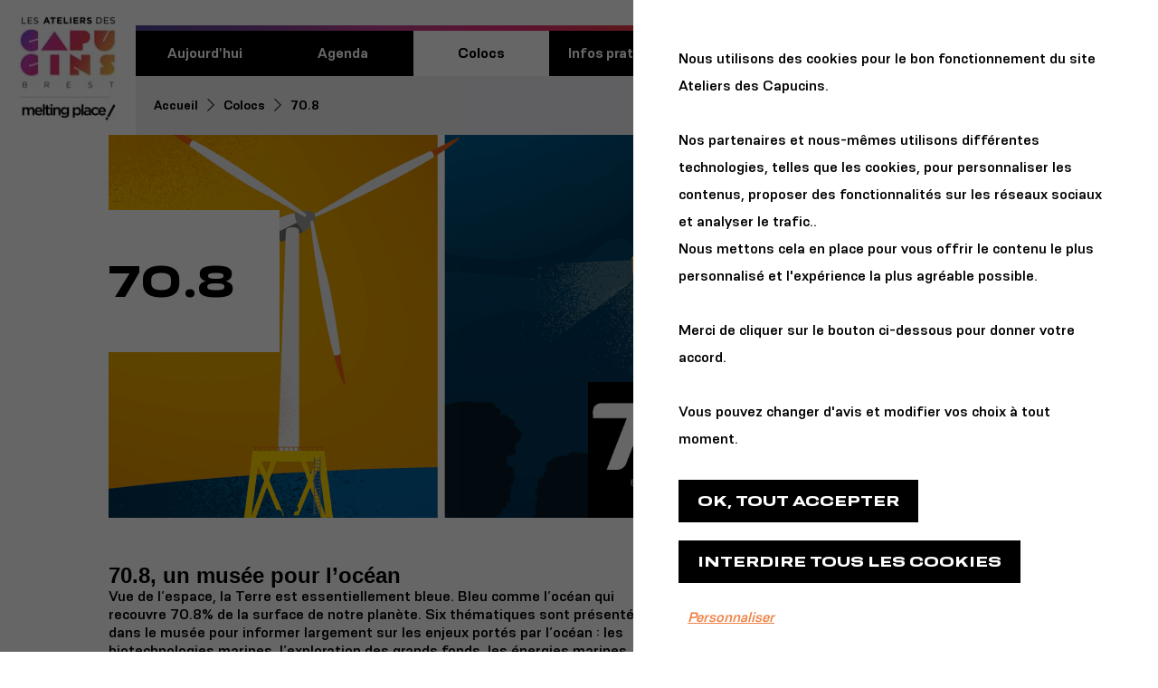

--- FILE ---
content_type: text/html; charset=UTF-8
request_url: https://www.ateliersdescapucins.fr/fr/colocs/708
body_size: 10346
content:
<!DOCTYPE html>
<html lang="fr" dir="ltr" prefix="og: https://ogp.me/ns#">
<head>
    <meta charset="utf-8" />
<link rel="canonical" href="https://www.ateliersdescapucins.fr/fr/colocs/708" />
<link rel="pager_link" href="enabled" />
<meta property="og:site_name" content="Ateliers des Capucins" />
<meta property="og:url" content="https://www.ateliersdescapucins.fr/fr/colocs/708" />
<meta property="og:title" content="70.8 | Ateliers des Capucins" />
<meta property="og:image" content="https://www.ateliersdescapucins.fr/themes/ateliers_capucins/assets/img/logo/img-share-rs.jpg" />
<meta property="og:image:url" content="https://www.ateliersdescapucins.fr/themes/ateliers_capucins/assets/img/logo/img-share-rs.jpg" />
<meta property="profile:username" content="70.8" />
<meta name="twitter:card" content="summary_large_image" />
<meta name="twitter:site" content="@capucinsbrest" />
<meta name="twitter:title" content="70.8 | Ateliers des Capucins" />
<meta name="twitter:url" content="https://www.ateliersdescapucins.fr/fr/colocs/708" />
<meta name="twitter:image" content="https://www.ateliersdescapucins.fr/themes/ateliers_capucins/assets/img/logo/img-share-rs.jpg" />
<meta name="Generator" content="Drupal 8 (https://www.drupal.org)" />
<meta name="MobileOptimized" content="width" />
<meta name="HandheldFriendly" content="true" />
<meta name="viewport" content="width=device-width, initial-scale=1.0" />
<link rel="shortcut icon" href="/core/misc/favicon.ico" type="image/vnd.microsoft.icon" />
<link rel="alternate" hreflang="en" href="https://www.ateliersdescapucins.fr/en/businesses/708" />
<link rel="alternate" hreflang="fr" href="https://www.ateliersdescapucins.fr/fr/colocs/708" />
<link rel="alternate" hreflang="br" href="https://www.ateliersdescapucins.fr/br/colocs/708" />
<link rel="revision" href="https://www.ateliersdescapucins.fr/fr/colocs/708" />

        <title>70.8 | Ateliers des Capucins</title>
        <link rel="stylesheet" media="all" href="/sites/default/files/css/css_439WugvFMAaiX7ttmXUIAE6Ib9tf7YEwsjx1MoQuUsI.css" />
<link rel="stylesheet" media="all" href="https://cdnjs.cloudflare.com/ajax/libs/Swiper/4.5.1/css/swiper.css" />
<link rel="stylesheet" media="all" href="https://cdnjs.cloudflare.com/ajax/libs/air-datepicker/2.2.3/css/datepicker.min.css" />
<link rel="stylesheet" media="all" href="https://cdnjs.cloudflare.com/ajax/libs/select2/4.0.8/css/select2.min.css" />
<link rel="stylesheet" media="all" href="/themes/ateliers_capucins/assets/css/screen.css?sybf6g" />
<link rel="stylesheet" media="print" href="/sites/default/files/css/css_47DEQpj8HBSa-_TImW-5JCeuQeRkm5NMpJWZG3hSuFU.css" />

            
<!--[if lte IE 8]>
<script src="/sites/default/files/js/js_VtafjXmRvoUgAzqzYTA3Wrjkx9wcWhjP0G4ZnnqRamA.js"></script>
<![endif]-->
<script src="https://www.google.com/recaptcha/api.js?hl=fr&amp;render=explicit&amp;onload=drupalRecaptchaOnload" async defer></script>


                <link rel="apple-touch-icon" sizes="180x180" href="/favicons/apple-touch-icon.png">
<link rel="icon" type="image/png" sizes="32x32" href="/favicons/favicon-32x32.png">
<link rel="icon" type="image/png" sizes="16x16" href="/favicons/favicon-16x16.png">
<link rel="manifest" href="/favicons/site.webmanifest">
<link rel="mask-icon" href="/favicons/safari-pinned-tab.svg" color="#adadad">
<link rel="shortcut icon" href="/favicons/favicon.ico">
<meta name="msapplication-TileColor" content="#f0f0f4">
<meta name="msapplication-config" content="/favicons/browserconfig.xml">
<meta name="theme-color" content="#ffffff">                <meta name="google-site-verification" content="9Nog7G8qhzPn3yAePp-ylDizEY3MalM5gct0_sIk4bo"/>
                </head>
<body class="fr node-coloc">

  <div class="dialog-off-canvas-main-canvas" data-off-canvas-main-canvas>
    

<div id="Page">

    <header class="Header">

    <div class="Header-wrapper">

        <div class="Header-top">
            <div class="Header-top-logo">
                <div class="logo-desktop">
                    <a href="https://www.ateliersdescapucins.fr/fr">
                        <img src="/themes/ateliers_capucins/assets/img/logo/logo-capucins.jpg"
                             srcset="/themes/ateliers_capucins/assets/img/logo/logo-capucins@2x.jpg 2x"
                             alt="Les ateliers des capucins" >
                    </a>
                </div>

                <div class="logo-mobile">
                    <a href="https://www.ateliersdescapucins.fr/fr">
                        <img src="/themes/ateliers_capucins/assets/img/logo/logo-capucins-mobile.jpg"
                             srcset="/themes/ateliers_capucins/assets/img/logo/logo-capucins-mobile@2x.jpg 2x"
                             alt="Les ateliers des capucins">
                    </a>
                </div>
            </div>

            <div class="Header-top-burger">
                <div class="BurgerIcon js-toggle-nav-deploy">
                    <div class="BurgerIcon-top"></div>
                    <div class="BurgerIcon-middle"></div>
                    <div class="BurgerIcon-bottom"></div>
                </div>
            </div>

        </div>

        <div class="Header-content">
                        <div class="Header-content-event"></div>

            <div class="Header-content-menus">
                                <div class="MainMenu">  <nav role="navigation" aria-labelledby="block-navigationprincipale-menu" id="block-navigationprincipale">
            
  <h2 class="visually-hidden" id="block-navigationprincipale-menu">Navigation principale</h2>
  

        
                        
                                                                                                                                
        <ul  class="Menu">
                                            <li class="MenuItem">
                                                                <div class="MenuItem-link" data-item-class="">
                            <a href="/fr/aujourdhui-aux-ateliers-des-capucins" color="orange-light" data-drupal-link-system-path="node/292">Aujourd&#039;hui</a>
                        </div>
                    
                                    </li>
                                            <li class="MenuItem">
                                                                <div class="MenuItem-link" data-item-class="">
                            <a href="/fr/programmation" color="red" data-drupal-link-system-path="node/20">Agenda</a>
                        </div>
                    
                                    </li>
                                            <li class="MenuItem MenuItem--expanded MenuItem--active-trail">
                                                                <div class="MenuItem-link" data-item-class="">
                            <a href="/fr/colocs" color="pink" data-drupal-link-system-path="node/6">Colocs</a>
                        </div>
                    
                                                                    
                                                                            
        <ul  class="SubMenu Menu-level-1 is-megamenu">
                                            <li class="MenuItem MenuItem--expanded">
                                        
                                                                                        
                                                                                                            
        <ul  class="SubMenu Menu-level-2 columns">
                                            <li class="MenuItem MenuItem--expanded">
                                                                <div class="MenuItem-link" data-item-class="">
                            <a href="/fr" data-drupal-link-system-path="&lt;front&gt;">Culture</a>
                        </div>
                    
                                                                                        
                                                                                                            
        <ul  class="SubMenu Menu-level-3 columns">
                                            <li class="MenuItem">
                                                                <div class="MenuItem-link" data-item-class="">
                            <a href="/fr/colocs/708" title="Un musée pour l'océan" data-drupal-link-system-path="node/60" class="is-active">70.8</a>
                        </div>
                    
                                    </li>
                                            <li class="MenuItem">
                                                                <div class="MenuItem-link" data-item-class="">
                            <a href="/fr/colocs/la-comedie-du-finistere" title="Salle de spectacle" data-drupal-link-system-path="node/199">La Comédie du Finistère</a>
                        </div>
                    
                                    </li>
                                            <li class="MenuItem">
                                                                <div class="MenuItem-link" data-item-class="">
                            <a href="/fr/colocs/le-fourneau" title="Centre National des Arts de la Rue et de l&#039;Espace Public" data-drupal-link-system-path="node/71">Le Fourneau</a>
                        </div>
                    
                                    </li>
                                            <li class="MenuItem">
                                                                <div class="MenuItem-link" data-item-class="">
                            <a href="/fr/colocs/mediatheque-francois-mitterrand-les-capucins" title="Médiathèque" data-drupal-link-system-path="node/10">Médiathèque François Mitterrand - Les Capucins</a>
                        </div>
                    
                                    </li>
                                            <li class="MenuItem">
                                                                <div class="MenuItem-link" data-item-class="">
                            <a href="/fr/colocs/pathe-capucins" title="Cinéma" data-drupal-link-system-path="node/58">Pathé Capucins</a>
                        </div>
                    
                                    </li>
                    </ul>
    
                                    </li>
                                            <li class="MenuItem MenuItem--expanded">
                                                                <div class="MenuItem-link" data-item-class="">
                            <a href="/fr" data-drupal-link-system-path="&lt;front&gt;">Loisirs</a>
                        </div>
                    
                                                                                        
                                                                                                            
        <ul  class="SubMenu Menu-level-3 columns">
                                            <li class="MenuItem">
                                                                <div class="MenuItem-link" data-item-class="">
                            <a href="/fr/colocs/climb" title="Salle d&#039;escalade" data-drupal-link-system-path="node/7">Climb Up</a>
                        </div>
                    
                                    </li>
                                            <li class="MenuItem">
                                                                <div class="MenuItem-link" data-item-class="">
                            <a href="/fr/colocs/la-bulle-par-climb" title="Salle de yoga" data-drupal-link-system-path="node/331">La Bulle par Climb Up</a>
                        </div>
                    
                                    </li>
                                            <li class="MenuItem">
                                                                <div class="MenuItem-link" data-item-class="">
                            <a href="/fr/colocs/les-insolites" title="Lieu de rencontre convivial" data-drupal-link-system-path="node/634">Les Insolites</a>
                        </div>
                    
                                    </li>
                                            <li class="MenuItem">
                                                                <div class="MenuItem-link" data-item-class="">
                            <a href="/fr/colocs/ludibar" title="Bar à jeux - Restaurant" data-drupal-link-system-path="node/770">Ludibar</a>
                        </div>
                    
                                    </li>
                                            <li class="MenuItem">
                                                                <div class="MenuItem-link" data-item-class="">
                            <a href="/fr/colocs/virtual-room" title="Escape game en réalité virtuelle" data-drupal-link-system-path="node/1283">Virtual Room</a>
                        </div>
                    
                                    </li>
                    </ul>
    
                                    </li>
                                            <li class="MenuItem MenuItem--expanded">
                                                                <div class="MenuItem-link" data-item-class="">
                            <a href="/fr" data-drupal-link-system-path="&lt;front&gt;">Shopping</a>
                        </div>
                    
                                                                                        
                                                                                        
        <ul  class="SubMenu Menu-level-3 columns">
                                            <li class="MenuItem">
                                                                <div class="MenuItem-link" data-item-class="">
                            <a href="/fr/colocs/en-bieres-inconnues" title="Atelier de brassage et micro brasserie" data-drupal-link-system-path="node/49">En Bières Inconnues</a>
                        </div>
                    
                                    </li>
                                            <li class="MenuItem">
                                                                <div class="MenuItem-link" data-item-class="">
                            <a href="/fr/colocs/les-curiosites-de-dialogues" title="Librairie" data-drupal-link-system-path="node/56">Les Curiosités de Dialogues</a>
                        </div>
                    
                                    </li>
                                            <li class="MenuItem">
                                                                <div class="MenuItem-link" data-item-class="">
                            <a href="/fr/colocs/lalibee-creations" title="Concept Store" data-drupal-link-system-path="node/33">LaliBee Créations</a>
                        </div>
                    
                                    </li>
                                            <li class="MenuItem">
                                                                <div class="MenuItem-link" data-item-class="">
                            <a href="/fr/colocs/le-quai-des-maroquiniers" title="Boutique d&#039;art et d&#039;artisanat" data-drupal-link-system-path="node/294">Le Quai des Maroquiniers</a>
                        </div>
                    
                                    </li>
                    </ul>
    
                                    </li>
                                            <li class="MenuItem MenuItem--expanded">
                                                                <div class="MenuItem-link" data-item-class="">
                            <a href="/fr" data-drupal-link-system-path="&lt;front&gt;">Restauration</a>
                        </div>
                    
                                                                                        
                                                                    
        <ul  class="SubMenu Menu-level-3 columns">
                                            <li class="MenuItem">
                                                                <div class="MenuItem-link" data-item-class="">
                            <a href="/fr/colocs/cafes-bozec" title="Coffee Shop" data-drupal-link-system-path="node/9">Cafés Bozec</a>
                        </div>
                    
                                    </li>
                                            <li class="MenuItem">
                                                                <div class="MenuItem-link" data-item-class="">
                            <a href="/fr/colocs/la-fabrik-1801" title="Steakhouse · Foodcourt · Bar" data-drupal-link-system-path="node/8">La Fabrik 1801</a>
                        </div>
                    
                                    </li>
                                            <li class="MenuItem">
                                                                <div class="MenuItem-link" data-item-class="">
                            <a href="/fr/colocs/le-ptit-lipouz" title="Glacier · Crêperie · Salon de thé" data-drupal-link-system-path="node/497">Le p&#039;tit Lipouz</a>
                        </div>
                    
                                    </li>
                    </ul>
    
                                    </li>
                                            <li class="MenuItem MenuItem--expanded">
                                                                <div class="MenuItem-link" data-item-class="">
                            <a href="/fr" data-drupal-link-system-path="&lt;front&gt;">Co-working</a>
                        </div>
                    
                                                                                        
                                                                    
        <ul  class="SubMenu Menu-level-3 columns">
                                            <li class="MenuItem">
                                                                <div class="MenuItem-link" data-item-class="">
                            <a href="/fr/colocs/la-french-tech-brest" title="Écosystème de startups" data-drupal-link-system-path="node/61">La French Tech Brest+</a>
                        </div>
                    
                                    </li>
                                            <li class="MenuItem">
                                                                <div class="MenuItem-link" data-item-class="">
                            <a href="/fr/colocs/le-village-ca-finistere" title="Accélérateur de start&#039;up" data-drupal-link-system-path="node/47">Le Village by CA Finistère</a>
                        </div>
                    
                                    </li>
                                            <li class="MenuItem">
                                                                <div class="MenuItem-link" data-item-class="">
                            <a href="/fr/colocs/we-art-minds" title="Espace de Coworking" data-drupal-link-system-path="node/48">WE ARt MINDS</a>
                        </div>
                    
                                    </li>
                    </ul>
    
                                    </li>
                    </ul>
    
                                    </li>
                                            <li class="MenuItem">
                                                                <div class="MenuItem-link" data-item-class="btn-fullwidth-pink">
                            <a href="/fr/colocs" class="btn-fullwidth-pink" data-drupal-link-system-path="node/6">Voir tous les colocs</a>
                        </div>
                    
                                    </li>
                    </ul>
    
                                    </li>
                                            <li class="MenuItem">
                                                                <div class="MenuItem-link" data-item-class="">
                            <a href="/fr/infos-pratiques" color="pink-dark" data-drupal-link-system-path="node/18">Infos pratiques</a>
                        </div>
                    
                                    </li>
                                            <li class="MenuItem MenuItem--expanded">
                                                                <div class="MenuItem-link" data-item-class="">
                            <a href="/fr/propos" color="orange" data-drupal-link-system-path="node/31">Découvrir les lieux</a>
                        </div>
                    
                                                                                        
                                                                                                            
        <ul  class="SubMenu Menu-level-1 columns">
                                            <li class="MenuItem">
                                                                <div class="MenuItem-link" data-item-class="">
                            <a href="/fr/decouvrir-les-lieux/entrez-libres" data-drupal-link-system-path="node/21">Entrez libres !</a>
                        </div>
                    
                                    </li>
                                            <li class="MenuItem">
                                                                <div class="MenuItem-link" data-item-class="">
                            <a href="/fr/decouvrir-les-lieux/histoire" data-drupal-link-system-path="node/492">L&#039;histoire</a>
                        </div>
                    
                                    </li>
                                            <li class="MenuItem">
                                                                <div class="MenuItem-link" data-item-class="">
                            <a href="/fr/visitez" data-drupal-link-system-path="node/493">Visitez</a>
                        </div>
                    
                                    </li>
                                            <li class="MenuItem">
                                                                <div class="MenuItem-link" data-item-class="">
                            <a href="/fr/decouvrir-les-lieux/les-ateliers-en-10-dates" data-drupal-link-system-path="node/30">Les Ateliers en 10 dates</a>
                        </div>
                    
                                    </li>
                                            <li class="MenuItem">
                                                                <div class="MenuItem-link" data-item-class="">
                            <a href="/fr/decouvrir-les-lieux/vous-faites-quoi" data-drupal-link-system-path="node/29">Vous faites quoi ?</a>
                        </div>
                    
                                    </li>
                    </ul>
    
                                    </li>
                                            <li class="MenuItem MenuItem--expanded">
                                                                <div class="MenuItem-link" data-item-class="">
                            <a href="/fr/organisez-votre-evenement" color="purple" data-drupal-link-system-path="node/19">Organisez votre événement</a>
                        </div>
                    
                                                                                        
                                                                                                                                
        <ul  class="SubMenu Menu-level-1 columns">
                                            <li class="MenuItem">
                                                                <div class="MenuItem-link" data-item-class="">
                            <a href="/fr/organisez-votre-evenement/nos-espaces" data-drupal-link-system-path="node/817">Nos espaces</a>
                        </div>
                    
                                    </li>
                                            <li class="MenuItem">
                                                                <div class="MenuItem-link" data-item-class="">
                            <a href="/fr/organisez-votre-evenement/seminaires" data-drupal-link-system-path="node/858">Séminaires</a>
                        </div>
                    
                                    </li>
                                            <li class="MenuItem">
                                                                <div class="MenuItem-link" data-item-class="">
                            <a href="/fr/organisez-votre-evenement/team-building" data-drupal-link-system-path="node/867">Team Building</a>
                        </div>
                    
                                    </li>
                                            <li class="MenuItem">
                                                                <div class="MenuItem-link" data-item-class="">
                            <a href="/fr/organisez-votre-evenement/salons-job-dating-plenieres" data-drupal-link-system-path="node/868">Salons, job dating, plénières</a>
                        </div>
                    
                                    </li>
                                            <li class="MenuItem">
                                                                <div class="MenuItem-link" data-item-class="">
                            <a href="/fr/organisez-votre-evenement/galas-cocktails" data-drupal-link-system-path="node/870">Galas, cocktails</a>
                        </div>
                    
                                    </li>
                                            <li class="MenuItem">
                                                                <div class="MenuItem-link" data-item-class="">
                            <a href="/fr/organisez-votre-evenement/accompagnement" data-drupal-link-system-path="node/871">Accompagnement</a>
                        </div>
                    
                                    </li>
                    </ul>
    
                                    </li>
                    </ul>
    


  </nav>

</div>

                                <div class="SecondaryMenu">      <div class="language-switcher-language-url" id="block-selecteurdelangue" role="navigation">
        
                
                    <ul class="links"><li hreflang="fr" data-drupal-link-system-path="node/60" class="fr js-open-submenu is-active"><a href="/fr/colocs/708" class="language-link is-active" hreflang="fr" data-drupal-link-system-path="node/60">French</a></li><li hreflang="en" data-drupal-link-system-path="node/60" class="en"><a href="/en/businesses/708" class="language-link" hreflang="en" data-drupal-link-system-path="node/60">Anglais</a></li><li hreflang="br" data-drupal-link-system-path="node/60" class="br"><a href="/br/colocs/708" class="language-link" hreflang="br" data-drupal-link-system-path="node/60">Breton</a></li></ul>
            </div>
<nav role="navigation" aria-labelledby="block-reseauxsociaux-menu" id="block-reseauxsociaux">
            
  <h2 class="visually-hidden" id="block-reseauxsociaux-menu">Réseaux sociaux</h2>
  

        
                <ul class="ListSocialNetworks">
                            <li class="ListSocialNetworks-item">
                    <a href="https://twitter.com/capucinsbrest" class="icon-twitter" data-gtm="rs-twitter">Twitter</a>
                </li>
                            <li class="ListSocialNetworks-item">
                    <a href="https://www.instagram.com/capucinsbrest/" class="icon-instagram" data-gtm="rs-instagram">Instagram</a>
                </li>
                            <li class="ListSocialNetworks-item">
                    <a href="https://www.facebook.com/LesAteliersDesCapucins" class="icon-facebook" target="_blank" data-gtm="rs-facebook">Facebook</a>
                </li>
                    </ul>
    


  </nav>

</div>

                                <div class="breadcrumb">
                          <div id="block-filsdariane">
        
                
                        <div id="Breadcrumb">
        <nav>
            <ul>
                                    <li>
                                                    <a href="/fr">Accueil</a>
                                            </li>
                                    <li>
                                                    <a href="/fr/colocs">Colocs</a>
                                            </li>
                                    <li>
                                                    70.8
                                            </li>
                            </ul>
        </nav>
    </div>

            </div>


                </div>

                                <div class="Header-content-menus-deco"></div>
            </div>
        </div>
    </div>


</header>

    <main id="Main-wrapper">

                      <div data-drupal-messages-fallback class="hidden"></div><div class="Coloc" data-coloc-name="70.8">

        <section>
        
<div class="PageHeader  ">
    <div class="PageHeader-wrapper Container-withMarginLeft Container-withMarginLeft--full">
        <div class="PageHeader-background" style="background-image: url(/sites/default/files/styles/page_header/public/media/coloc/main-image/banni%C3%A8re%2070.8%202640%20x%20960.png?itok=B-iwVrq6)"></div>

                    <div class="PageHeader-top">

                                    <h1 class="PageHeader-top-title title-black-50-black">            70.8
    </h1>
                
            </div>
            </div>


</div>    </section>

        <section class="Coloc-content Container-withMarginLeft Container-withMarginLeft--full">
        <div class="Coloc-content-wrapper Container-withoutMargin">
                        <div class="Coloc-content-block Coloc-description">

                                <div class="text-content">            <p style="margin-left:19px; text-indent:-14.2pt"><strong><span style="font-size:12pt"><span style="line-height:115%"><span style="font-family:Aptos,sans-serif"><span style="font-size:18.0pt"><span style="line-height:115%">70.8, un musée pour l’océan</span></span></span></span></span></strong></p>

<p>Vue de l’espace, la Terre est essentiellement bleue. Bleu comme l’océan qui recouvre 70.8% de la surface de notre planète. Six thématiques sont présentées dans le musée pour informer largement sur les enjeux portés par l’océan : les biotechnologies marines, l’exploration des grands fonds, les énergies marines renouvelables, l’étude de l’océan pour mieux le comprendre, le trafic maritime et la sécurité en mer, les navires du futur et la construction navale.</p>

<p>&nbsp;</p>

<p><strong><span style="font-size:12pt"><span style="line-height:115%"><span style="font-family:Aptos,sans-serif"><span style="font-size:18.0pt"><span style="line-height:115%">Plongez dans un océan de sciences et d’innovations</span></span></span></span></span></strong></p>

<p>Situé face au canot de l’Empereur, le 70.8 est un musée scientifique tout à fait unique de plus de 1000 m² d’exposition. Il vous invite à découvrir l’océan sous un angle nouveau, interactif et ludique, captivant même les plus jeunes&nbsp;! (Dès 6 ans)</p>

<p>&nbsp;</p>

<p><strong><span style="font-size:12pt"><span style="line-height:115%"><span style="font-family:Aptos,sans-serif"><span style="font-size:18.0pt"><span style="line-height:115%">Une visite pour comprendre aujourd’hui et imaginer demain</span></span></span></span></span></strong></p>

<p>Embarquez à bord de ce musée de trois étages, conçu comme un navire autour de quilles de béton qui soulignent à la fois la structure et l’identité de l’espace.</p>

<p>Ne manquez pas nos actualités et la programmation des animations en <a href="https://www.70point8.com/visiter/nos-actualites/">consultant notre site internet</a></p>

<p>&nbsp;</p>

<p>Possibilité d’acheter vos billets en ligne en <a href="https://www.70point8.com/visiter/tarifs/">cliquant ici</a></p>

    </div>

                                
                                <div class="Coloc-description-links">
                                                                <a href="http://www.70point8.com"
                           class="btn-primary" title="Accéder au site de ce coloc"
                           onclick="dataLayer.push({
                               'event': 'detail-colocs-site',
                               'eventCategory': 'detail-colocs',
                               'eventAction': 'clic-site-colocs',
                               'eventLabel': '70.8' });"
                        >
                            <span class="btn-content">Site Internet de 70.8</span>
                            <span class="btn-back"></span>
                        </a>
                    
                                        
                    
    <div class="ListSocialNetworks">
                
                            <div class="ListSocialNetworks-item ListSocialNetworks-item--large">
                <a href="https://www.instagram.com/70point8brest/?hl=fr" class="icon-instagram js-coloc-rs" data-gtm="">Accéder à la page Instagram</a>
            </div>
        
                            <div class="ListSocialNetworks-item ListSocialNetworks-item--large">
                <a href="https://www.facebook.com/70point8brest" class="icon-facebook js-coloc-rs" data-gtm="">Accéder à la page Facebook</a>
            </div>
            </div>
                </div>
                            </div>

                        <div class="Coloc-content-block Coloc-content-block--right">

                <div class="Coloc-top">
                    <div class="Coloc-top-logo">
                          <img alt="70.8 blanc" src="/sites/default/files/styles/coloc_logo_square_small/public/media/image/70.8%20blanc%20fond%20transparent.png?itok=8AHUuNj9" width="393" height="300" />



                    </div>

                    <div class="Coloc-top-tagline title-black-40-black"></div>
                </div>

                <div class="Coloc-info">
                    <h2 class="title-white-36-black">Infos pratiques</h2>

                                                                <div class="Coloc-info-access">
                            <h3 class="Coloc-info-access-title title-white-16-bold">Accès</h3>
                            <div class="Coloc-info-access-desc text-content">
                                            <p>70.8 se trouve au fond à gauche de la Place des Machines, à côté du Canot de l'Empereur.</p>

    
                            </div>
                        </div>
                    
                                        <div class="Coloc-info-data">

                                                                            <h3 class="data-item data-item-time title-white-16-bold">Horaires d'ouverture :</h3>

                            <div class="data-item">
                                
                                
<div class="TimesList TimesList-- js-day-list">
            <div class="TimesList-item js-day-item"><div class="OpeningHours">

    <span class="OpeningHours-day">lundi:</span>

    <span class="OpeningHours-hours">
                    fermé
            </span>

</div></div>
            <div class="TimesList-item js-day-item"><div class="OpeningHours">

    <span class="OpeningHours-day">mardi:</span>

    <span class="OpeningHours-hours">
                    13:00-17:00
            </span>

</div></div>
            <div class="TimesList-item js-day-item"><div class="OpeningHours">

    <span class="OpeningHours-day">mercredi:</span>

    <span class="OpeningHours-hours">
                    13:00-17:00
            </span>

</div></div>
            <div class="TimesList-item js-day-item"><div class="OpeningHours">

    <span class="OpeningHours-day">jeudi:</span>

    <span class="OpeningHours-hours">
                    13:00-17:00
            </span>

</div></div>
            <div class="TimesList-item js-day-item"><div class="OpeningHours">

    <span class="OpeningHours-day">vendredi:</span>

    <span class="OpeningHours-hours">
                    13:00-17:00
            </span>

</div></div>
            <div class="TimesList-item js-day-item"><div class="OpeningHours">

    <span class="OpeningHours-day">samedi:</span>

    <span class="OpeningHours-hours">
                    11:00-18:00
            </span>

</div></div>
            <div class="TimesList-item js-day-item"><div class="OpeningHours">

    <span class="OpeningHours-day">dimanche:</span>

    <span class="OpeningHours-hours">
                    11:00-18:00
            </span>

</div></div>
    </div>                            </div>
                        
                                                                            <div class="data-item data-item-holidays">
                                <div>
                                                <p>Consultez le détail des jours d'ouverture de 70.8 en <a href="https://www.70point8.com/visiter/les-horaires/">cliquant ici</a></p>

    
                                </div>
                            </div>
                        
                                                
                        
<div class="ContactData ContactData--">
                        
        <div class="ContactData-item contact-phone js-coloc-contact">
            <div data-link="tel:"
                 data-fake-gtm=""
                 data-ob1="02290"
                 data-ob2="08495" class="link">
                <span class="error-js">Activez JavaScript pour voir le numéro de téléphone.</span>
                <span class="label">            Téléphoner
    </span>
            </div>
        </div>
    

                        
        <div class="ContactData-item contact-mail js-coloc-contact">
            <div data-link="mailto:"
                 data-fake-gtm=""
                 data-ob1="contact@70"
                 data-ob2="point8.com" class="link">
                <span class="error-js">Activez Javascript pour voir l'adresse e-mail.</span>
                <span class="label">            Envoyer un e-mail
    </span>
            </div>
        </div>
    </div>
                    </div>
                </div>

            </div>

        </div>
    </section>

        <section class="Coloc-edito">
                    


<div class="FullSlider enabled" data-align-slides="true" data-space-slides="20">

        <div class="FullSlider-title Container-withMarginLeft">
        <div class="Container-withoutMargin">
            <h2 class="title-black-28-bold">            C&#039;est comment?
    </h2>
        </div>
    </div>

        <div class="FullSlider-slider swiper-container">
        <div class="swiper-wrapper">
                                        <div class="FullSlider-slider-item swiper-slide">
                      <img alt="Niveau 2" src="/fr/m_enhance/1402?style_name=full_slider&amp;filename=70.8%2520-%2520Nouveau%2520dispositf%2520-%2520Cr%25C3%25A9dits%252070.8%2520Justine%2520Ansquer%2520%25288%2529_0&amp;ext=jpg&amp;h=518&amp;w=777&amp;rule=777w" width="1554" height="1036" srcset="/sites/default/files/styles/full_slider/public/media/full_slider/70.8%20-%20Nouveau%20dispositf%20-%20Cr%C3%A9dits%2070.8%20Justine%20Ansquer%20%288%29_0.jpg?itok=DL8ziY5M 2x,/fr/m_enhance/1402?style_name=full_slider&amp;filename=70.8%2520-%2520Nouveau%2520dispositf%2520-%2520Cr%25C3%25A9dits%252070.8%2520Justine%2520Ansquer%2520%25288%2529_0&amp;ext=jpg&amp;h=518&amp;w=777&amp;rule=777w 1x" />



                </div>
                            <div class="FullSlider-slider-item swiper-slide">
                      <img alt="70.8 Photo 2" src="/fr/m_enhance/531?style_name=full_slider&amp;filename=70.8%2540Oc%25C3%25A9anopolis-T.Joyeux%2520%2528115%2529-min&amp;ext=JPG&amp;h=518&amp;w=777&amp;rule=777w" width="1554" height="1036" srcset="/sites/default/files/styles/full_slider/public/media/full_slider/70.8%40Oc%C3%A9anopolis-T.Joyeux%20%28115%29-min.JPG?itok=puZ8s4KE 2x,/fr/m_enhance/531?style_name=full_slider&amp;filename=70.8%2540Oc%25C3%25A9anopolis-T.Joyeux%2520%2528115%2529-min&amp;ext=JPG&amp;h=518&amp;w=777&amp;rule=777w 1x" />



                </div>
                            <div class="FullSlider-slider-item swiper-slide">
                      <img alt="EMR" src="/fr/m_enhance/1409?style_name=full_slider&amp;filename=Labo%2520et%2520Visite%2520-%2520Cr%25C3%25A9dits%2520Justine%2520Ansquer%2520%252881%2529&amp;ext=jpg&amp;h=518&amp;w=777&amp;rule=777w" width="1554" height="1036" srcset="/sites/default/files/styles/full_slider/public/media/full_slider/Labo%20et%20Visite%20-%20Cr%C3%A9dits%20Justine%20Ansquer%20%2881%29.jpg?itok=ZHaFvOPy 2x,/fr/m_enhance/1409?style_name=full_slider&amp;filename=Labo%2520et%2520Visite%2520-%2520Cr%25C3%25A9dits%2520Justine%2520Ansquer%2520%252881%2529&amp;ext=jpg&amp;h=518&amp;w=777&amp;rule=777w 1x" />



                </div>
                            <div class="FullSlider-slider-item swiper-slide">
                      <img alt="Energies marines" src="/fr/m_enhance/1405?style_name=full_slider&amp;filename=70.8_Credit-photo_K.Quemere_G.Bescond_70.8%2520%252815%2529&amp;ext=jpg&amp;h=518&amp;w=777&amp;rule=777w" width="1554" height="1036" srcset="/sites/default/files/styles/full_slider/public/media/full_slider/70.8_Credit-photo_K.Quemere_G.Bescond_70.8%20%2815%29.jpg?itok=90Kda1H2 2x,/fr/m_enhance/1405?style_name=full_slider&amp;filename=70.8_Credit-photo_K.Quemere_G.Bescond_70.8%2520%252815%2529&amp;ext=jpg&amp;h=518&amp;w=777&amp;rule=777w 1x" />



                </div>
                            <div class="FullSlider-slider-item swiper-slide">
                      <img alt="Sécurité en mer" src="/fr/m_enhance/1408?style_name=full_slider&amp;filename=70.8%2520-%2520Nouveau%2520dispositf%2520-%2520Cr%25C3%25A9dits%252070.8%2520Justine%2520Ansquer%2520%252811%2529&amp;ext=jpg&amp;h=518&amp;w=777&amp;rule=777w" width="1554" height="1036" srcset="/sites/default/files/styles/full_slider/public/media/full_slider/70.8%20-%20Nouveau%20dispositf%20-%20Cr%C3%A9dits%2070.8%20Justine%20Ansquer%20%2811%29.jpg?itok=zM7JZUYy 2x,/fr/m_enhance/1408?style_name=full_slider&amp;filename=70.8%2520-%2520Nouveau%2520dispositf%2520-%2520Cr%25C3%25A9dits%252070.8%2520Justine%2520Ansquer%2520%252811%2529&amp;ext=jpg&amp;h=518&amp;w=777&amp;rule=777w 1x" />



                </div>
                            <div class="FullSlider-slider-item swiper-slide">
                      <img alt="Mesurer Etudier" src="/fr/m_enhance/1406?style_name=full_slider&amp;filename=70.8_Credit-photo_N.Siche_70.8_3&amp;ext=jpg&amp;h=518&amp;w=777&amp;rule=777w" width="1554" height="1036" srcset="/sites/default/files/styles/full_slider/public/media/full_slider/70.8_Credit-photo_N.Siche_70.8_3.jpg?itok=QlTVKVS0 2x,/fr/m_enhance/1406?style_name=full_slider&amp;filename=70.8_Credit-photo_N.Siche_70.8_3&amp;ext=jpg&amp;h=518&amp;w=777&amp;rule=777w 1x" />



                </div>
                            <div class="FullSlider-slider-item swiper-slide">
                      <img alt="Bateaux du futur" src="/fr/m_enhance/1404?style_name=full_slider&amp;filename=70.8_Credit-photo_K.Quemere_G.Bescond_70.8%2520%252826%2529&amp;ext=jpg&amp;h=518&amp;w=777&amp;rule=777w" width="1554" height="1036" srcset="/sites/default/files/styles/full_slider/public/media/full_slider/70.8_Credit-photo_K.Quemere_G.Bescond_70.8%20%2826%29.jpg?itok=hJuPrA6R 2x,/fr/m_enhance/1404?style_name=full_slider&amp;filename=70.8_Credit-photo_K.Quemere_G.Bescond_70.8%2520%252826%2529&amp;ext=jpg&amp;h=518&amp;w=777&amp;rule=777w 1x" />



                </div>
                            <div class="FullSlider-slider-item swiper-slide">
                      <img alt="Biotechnologies bleues" src="/fr/m_enhance/1407?style_name=full_slider&amp;filename=Labo%2520et%2520Visite%2520-%2520Cr%25C3%25A9dits%2520Justine%2520Ansquer%2520%252811%2529&amp;ext=jpg&amp;h=518&amp;w=777&amp;rule=777w" width="1554" height="1036" srcset="/sites/default/files/styles/full_slider/public/media/full_slider/Labo%20et%20Visite%20-%20Cr%C3%A9dits%20Justine%20Ansquer%20%2811%29.jpg?itok=Ys67GSDa 2x,/fr/m_enhance/1407?style_name=full_slider&amp;filename=Labo%2520et%2520Visite%2520-%2520Cr%25C3%25A9dits%2520Justine%2520Ansquer%2520%252811%2529&amp;ext=jpg&amp;h=518&amp;w=777&amp;rule=777w 1x" />



                </div>
                    </div>

                                        <div class="SliderSimple-nav slider-navigation-wrapper with-background-white">
        <div class="slider-arrow-prev" ></div>

        <div class="slider-arrow-next "></div>
</div>            </div>
</div>
    
    </section>

                 <section class="Coloc-events">
             <div class="Container-withoutMargin">
                 <div class="Container-withMarginLeft">
                     <h2 class="Coloc-events-title title-black-28-bold">Les évènements de ce coloc :</h2>

                     <div class="Coloc-events-list">
                         


            
<div class="EventFestivalTeaser ">

                    
                <div class="EventFestivalTeaser-content-type" style="background-color: #EF8246">
            <div class="wrapper">
                Visites &amp; Découverte
            </div>
        </div>
    
        <div class="EventFestivalTeaser-img" data-objectFit data-img-url="/sites/default/files/styles/event_festival_teaser/public/media/event_festival/main/Capucins_ElectrOcean_Labo-des-curieux_70.8_Credit-photo_Katia-Quemere_Oceanopolis_0.jpg?itok=RBVYbtXH">
        <img src="/sites/default/files/styles/event_festival_teaser/public/media/event_festival/main/Capucins_ElectrOcean_Labo-des-curieux_70.8_Credit-photo_Katia-Quemere_Oceanopolis_0.jpg?itok=RBVYbtXH" alt="">
    </div>

        <div class="EventFestivalTeaser-content">

        <div class="EventFestivalTeaser-content-top">
                        <h3 class="title-black-32-bold">            Animations au 70.8 <br />
du 14 février au 1er mars
    </h3>

                                                    

                                        <div class="EventFestivalTeaser-content-desc text-content">            <p>Ces vacances d’hiver, découvrez les secrets de l’océan au travers de visites et d’expériences ludiques et interactives, accompagnés par un médiateur scientifique.</p>

    </div>
            
                        <div class="EventFestivalTeaser-content-info">
                                <div class="info-datetime">

                                        <div class="date">
                        
                                                        
                            <h4>Du 14/02/2026 au 01/03/2026</h4>

                                            </div>

                                                        </div>

                                                    <h4 class="info-place">70.8</h4>
                            </div>
        </div>


                <div class="EventFestivalTeaser-content-bottom">
            <div class="EventFestivalTeaser-content-kids">
                                    <div class="kids">
                        Adapté aux enfants
                    </div>
                            </div>

            <a href="/fr/programmation/animations-au-708" class="btn-primary">
                <span class="btn-content">Voir l'événement</span>
                <span class="btn-back"></span>
            </a>
        </div>
    </div>

</div>

                     </div>
                 </div>
             </div>
        </section>
    
</div>

    <script type="application/ld+json">{"@context":"https://schema.org","@type":"LocalBusiness","name":"70.8","description":"<p style=\"margin-left:19px; text-indent:-14.2pt\"><strong><span style=\"font-size:12pt\"><span style=\"line-height:115%\"><span style=\"font-family:Aptos,sans-serif\"><span style=\"font-size:18.0pt\"><span style=\"line-height:115%\">70.8, un musée pour l’océan</span></span></span></span></span></strong></p>\r\n\r\n<p>Vue de l’espace, la Terre est essentiellement bleue. Bleu comme l’océan qui recouvre 70.8% de la surface de notre planète. Six thématiques sont présentées dans le musée pour informer largement sur les enjeux portés par l’océan : les biotechnologies marines, l’exploration des grands fonds, les énergies marines renouvelables, l’étude de l’océan pour mieux le comprendre, le trafic maritime et la sécurité en mer, les navires du futur et la construction navale.</p>\r\n\r\n<p>&nbsp;</p>\r\n\r\n<p><strong><span style=\"font-size:12pt\"><span style=\"line-height:115%\"><span style=\"font-family:Aptos,sans-serif\"><span style=\"font-size:18.0pt\"><span style=\"line-height:115%\">Plongez dans un océan de sciences et d’innovations</span></span></span></span></span></strong></p>\r\n\r\n<p>Situé face au canot de l’Empereur, le 70.8 est un musée scientifique tout à fait unique de plus de 1000 m² d’exposition. Il vous invite à découvrir l’océan sous un angle nouveau, interactif et ludique, captivant même les plus jeunes&nbsp;! (Dès 6 ans)</p>\r\n\r\n<p>&nbsp;</p>\r\n\r\n<p><strong><span style=\"font-size:12pt\"><span style=\"line-height:115%\"><span style=\"font-family:Aptos,sans-serif\"><span style=\"font-size:18.0pt\"><span style=\"line-height:115%\">Une visite pour comprendre aujourd’hui et imaginer demain</span></span></span></span></span></strong></p>\r\n\r\n<p>Embarquez à bord de ce musée de trois étages, conçu comme un navire autour de quilles de béton qui soulignent à la fois la structure et l’identité de l’espace.</p>\r\n\r\n<p>Ne manquez pas nos actualités et la programmation des animations en <a href=\"https://www.70point8.com/visiter/nos-actualites/\">consultant notre site internet</a></p>\r\n\r\n<p>&nbsp;</p>\r\n\r\n<p>Possibilité d’acheter vos billets en ligne en <a href=\"https://www.70point8.com/visiter/tarifs/\">cliquant ici</a></p>\r\n","image":"https://www.ateliersdescapucins.fr/sites/default/files/media/coloc/main-image/banni%C3%A8re%2070.8%202640%20x%20960.png","@id":"","brand":"Ateliers des Capucins","url":"https://www.ateliersdescapucins.fr/fr/colocs/708","logo":"https://www.ateliersdescapucins.fr/sites/default/files/media/image/EXE_Logo_70.8_BREST_MM_MONOCHROME.jpg","contactPoint":{"@type":"PostalAddress","telephone":"0229008495","email":"contact@70point8.com"},"address":{"@type":"PostalAddress","streetAddress":"25 Rue de Pontaniou","addressLocality":"Brest","postalCode":"29200","addressCountry":"FR"},"openingHoursSpecification":[{"@type":"OpeningHoursSpecification","opens":null,"closes":null,"dayOfWeek":"http://schema.org/Monday"},{"@type":"OpeningHoursSpecification","opens":"13:00","closes":"17:00","dayOfWeek":"http://schema.org/Tuesday"},{"@type":"OpeningHoursSpecification","opens":"13:00","closes":"17:00","dayOfWeek":"http://schema.org/Wednesday"},{"@type":"OpeningHoursSpecification","opens":"13:00","closes":"17:00","dayOfWeek":"http://schema.org/Thursday"},{"@type":"OpeningHoursSpecification","opens":"13:00","closes":"17:00","dayOfWeek":"http://schema.org/Friday"},{"@type":"OpeningHoursSpecification","opens":"11:00","closes":"18:00","dayOfWeek":"http://schema.org/Saturday"},{"@type":"OpeningHoursSpecification","opens":"11:00","closes":"18:00","dayOfWeek":"http://schema.org/Sunday"}]}</script>


            </main>

    <footer class="Footer">

    <div class="Footer-wrapper Container-withoutMargin">

                <div class="Footer-left">
              <div class="FooterTimes">

    <div class="FooterTimes-title title-white-16-black">            Horaires
    </div>

    <div class="FooterTimes-list">
        
        
<div class="TimesList TimesList-- js-day-list">
            <div class="TimesList-item js-day-item">lundi : 10:00-00:00</div>
            <div class="TimesList-item js-day-item">mardi : 10:00-00:00</div>
            <div class="TimesList-item js-day-item">mercredi : 10:00-00:00</div>
            <div class="TimesList-item js-day-item">jeudi : 10:00-00:00</div>
            <div class="TimesList-item js-day-item">vendredi : 10:00-01:00</div>
            <div class="TimesList-item js-day-item">samedi : 10:00-01:00</div>
            <div class="TimesList-item js-day-item">dimanche : 10:00-00:00</div>
    </div>    </div>

</div><div class="FooterContact">
    <div class="FooterContact-title title-white-16-black">            Contact
    </div>

    <div class="FooterContact-address text-content">            <p>25 Rue de Pontaniou</p>

<p>29200 Brest</p>

    </div>

    <div class="FooterContact-list">
        
        
<div class="ContactData ContactData--">
                        
        <div class="ContactData-item contact-phone ">
            <div data-link="tel:"
                 data-fake-gtm="clic-contact-telephone"
                 data-ob1="02 98 3"
                 data-ob2="7 36 00" class="link">
                <span class="error-js">Activez JavaScript pour voir le numéro de téléphone.</span>
                <span class="label">            Contactez l&#039;administration des Ateliers des Capucins
    </span>
            </div>
        </div>
    

                        
        <div class="ContactData-item contact-mail ">
            <div data-link="mailto:"
                 data-fake-gtm="clic-contact-mail"
                 data-ob1="contact@atelier"
                 data-ob2="sdescapucins.fr" class="link">
                <span class="error-js">Activez Javascript pour voir l'adresse e-mail.</span>
                <span class="label">            Envoyez nous un message
    </span>
            </div>
        </div>
    </div>
    </div>
</div>


        </div>

                <div class="Footer-right">
            <div class="Footer-right-block block-newsletter">  

<div class="Newsletter">
    <div class="Newsletter-title title-white-16-black">            Envie de recevoir des news ? 
    </div>

            <div class="Newsletter-description text-content">
                        <p>Renseignez votre adresse e-mail pour recevoir les nouvelles des Ateliers des Capucins :</p>

    
        </div>
    
    <div class="Newsletter-form">
        <div class="progress-wrapper">
                        <div class="FormNewsletter" id="ateliers_capucins_newsletter_form"><form class="ateliers-capucins-newsletter-form" data-drupal-selector="ateliers-capucins-newsletter-form" action="/fr/colocs/708" method="post" id="ateliers-capucins-newsletter-form" accept-charset="UTF-8">
  <div data-drupal-selector="edit-wrapper" id="edit-wrapper" class="js-form-wrapper form-wrapper"><div class="js-form-item form-item js-form-type-email form-item-mail js-form-item-mail form-no-label">
        <input data-drupal-selector="edit-mail" type="email" id="edit-mail" name="mail" value="" size="60" maxlength="254" placeholder="Votre adresse e-mail" class="form-email required" required="required" aria-required="true" />

        </div>

	<button type="submit" class="btn-primary"  data-drupal-selector="edit-submit" data-disable-refocus="true" type="submit" id="edit-submit" name="op" value="" class="button js-form-submit form-submit">
		<span class="btn-content"></span>
		<span class="btn-back"></span>
	</button>

    <div  data-drupal-selector="edit-captcha" class="captcha"><input data-drupal-selector="edit-captcha-sid" type="hidden" name="captcha_sid" value="299307" />
<input data-drupal-selector="edit-captcha-token" type="hidden" name="captcha_token" value="QfS_fWmpqZbPdtqzOohxGPhOYxKLRU_4lazS0ehcCcQ" />
<input data-drupal-selector="edit-captcha-response" type="hidden" name="captcha_response" value="Google no captcha" />
<div class="g-recaptcha" data-sitekey="6LeI7B4nAAAAAJAUWDPIYc_5kbncv4j_xhQlxHKt" data-theme="light" data-type="image" data-size="compact"></div><input data-drupal-selector="edit-captcha-cacheable" type="hidden" name="captcha_cacheable" value="1" />
</div>
</div>
<input autocomplete="off" data-drupal-selector="form-sutg9ap-6op8ib-sb2daoiohdbtece3zhfuuh0ru0am" type="hidden" name="form_build_id" value="form-SuTG9Ap_6OP8Ib_SB2dAoiohdbTEce3zhFuUH0Ru0AM" />
<input data-drupal-selector="edit-ateliers-capucins-newsletter-form" type="hidden" name="form_id" value="ateliers_capucins_newsletter_form" />

</form>
</div>
    
            <div class="Loader">
    <div class="Loader-icon"></div>
</div>        </div>
    </div>

    <div id="newsletter-error" class="Newsletter-warning">

    </div>
</div>

</div>

            <div class="Footer-right-block block-links">  <div class="SocialNetworks">
    <div class="SocialNetworks-title title-white-16-black">            Réseaux Sociaux
    </div>

    <ul class="SocialNetworks-list">
                            <li class="SocialNetworks-list-item">
                <a href="https://twitter.com/capucinsbrest" data-gtm="rs-twitter">
                    <i class="icon icon-twitter"></i>
                </a>
            </li>
        
                            <li class="SocialNetworks-list-item">
                <a href="https://www.instagram.com/capucinsbrest/" data-gtm="rs-instagram">
                    <i class="icon icon-instagram"></i>
                </a>
            </li>
        
                            <li class="SocialNetworks-list-item">
                <a href="https://www.facebook.com/LesAteliersDesCapucinsBrest/" data-gtm="rs-facebook">
                    <i class="icon icon-facebook"></i>
                </a>
            </li>
            </ul>
</div>
<nav role="navigation" aria-labelledby="block-footer-menu-menu" id="block-footer-menu">
            
  <h2 class="visually-hidden" id="block-footer-menu-menu">Pied de page</h2>
  

        
                        <ul class="Menu">
                                            <li class="MenuItem">

                    <a href="/fr/espace-presse" data-drupal-link-system-path="node/23">Espace presse</a>

                                    </li>
                                            <li class="MenuItem">

                    <a href="/fr/mentions-legales" data-drupal-link-system-path="node/22">Mentions légales</a>

                                    </li>
                                            <li class="MenuItem">

                    <a href="/fr/protection-des-donnees-caractere-personnel" data-drupal-link-system-path="node/62">Protection des données</a>

                                    </li>
                                            <li class="MenuItem">

                    <a href="/fr/infos-pratiques" data-drupal-link-system-path="node/18">FAQ</a>

                                    </li>
                    </ul>
    


  </nav>

</div>
        </div>

    </div>

</footer>
</div>

  </div>


<script type="application/json" data-drupal-selector="drupal-settings-json">{"path":{"baseUrl":"\/","scriptPath":null,"pathPrefix":"fr\/","currentPath":"node\/60","currentPathIsAdmin":false,"isFront":false,"currentLanguage":"fr"},"pluralDelimiter":"\u0003","suppressDeprecationErrors":true,"ajaxPageState":{"libraries":",ateliers_capucins_theme\/forms,ateliers_capucins_theme\/main,ateliers_capucins_theme\/sliders,captcha\/base,core\/drupal.ajax,core\/html5shiv,core\/jquery.form,media_enhancement\/lazyloading,paragraphs\/drupal.paragraphs.unpublished,recaptcha\/google.recaptcha_fr,recaptcha\/recaptcha,system\/base,tac_services\/custom_integration,tac_services\/tac_google_tag_manager","theme":"ateliers_capucins_theme","theme_token":null},"ajaxTrustedUrl":{"form_action_p_pvdeGsVG5zNF_XLGPTvYSKCf43t8qZYSwcfZl2uzM":true,"\/fr\/colocs\/708?ajax_form=1":true},"tacServices":{"cdn":"\/modules\/contrib\/lmwr_tools\/tac_services\/libraries\/tarteaucitron\/","globalSettings":{"high_privacy":true,"deny_all_cta":true,"cookie_list":false,"show_alert_small":false,"adblocker":false,"orientation":"bottom","threshold":"0.5","use_custom_integration":1,"mandatory_cookies":0,"use_toggle_buttons":true,"allow_continue_without_accept":false,"add_own_description":""},"google_tag_manager_tac_service":{"google_tag_manager_key":"GTM-MBJSLVC"}},"theme":{"path":"themes\/ateliers_capucins","name":"ateliers_capucins_theme"},"env":"production","langCode":"fr","ajax":{"edit-submit":{"callback":"::onAjaxSubmit","disable-refocus":true,"progress":{"type":"wrapper"},"event":"mousedown","keypress":true,"prevent":"click","url":"\/fr\/colocs\/708?ajax_form=1","dialogType":"ajax","submit":{"_triggering_element_name":"op","_triggering_element_value":""}}},"user":{"uid":0,"permissionsHash":"a3dfe794cb8c3758cbcb2d6edd9f731f91815f554f76244848f3b248f10b1671"}}</script>
<script src="https://cdnjs.cloudflare.com/ajax/libs/clipboard.js/2.0.4/clipboard.min.js"></script>
<script src="https://cdnjs.cloudflare.com/ajax/libs/Swiper/4.5.1/js/swiper.min.js"></script>
<script src="/sites/default/files/js/js_Mwj-1aUtRz4OG5skrgh4IzdqfCj3pMYUYUgml1kVwCs.js"></script>
<script src="https://cdnjs.cloudflare.com/ajax/libs/jQuery.Marquee/1.5.0/jquery.marquee.min.js"></script>
<script src="https://cdnjs.cloudflare.com/ajax/libs/js-cookie/2.2.1/js.cookie.min.js"></script>
<script src="https://cdnjs.cloudflare.com/ajax/libs/modernizr/2.8.3/modernizr.min.js"></script>
<script src="https://cdnjs.cloudflare.com/ajax/libs/air-datepicker/2.2.3/js/datepicker.min.js"></script>
<script src="https://cdnjs.cloudflare.com/ajax/libs/jquery.mask/1.14.16/jquery.mask.min.js"></script>
<script src="https://cdnjs.cloudflare.com/ajax/libs/select2/4.0.8/js/select2.min.js"></script>
<script src="/sites/default/files/js/js_ebW9KLVGnSvHvvPJsXaCKxSoBd3F5qXT9FYr_7MVSMM.js"></script>


</body>
</html>


--- FILE ---
content_type: text/html; charset=utf-8
request_url: https://www.google.com/recaptcha/api2/anchor?ar=1&k=6LeI7B4nAAAAAJAUWDPIYc_5kbncv4j_xhQlxHKt&co=aHR0cHM6Ly93d3cuYXRlbGllcnNkZXNjYXB1Y2lucy5mcjo0NDM.&hl=fr&type=image&v=N67nZn4AqZkNcbeMu4prBgzg&theme=light&size=compact&anchor-ms=20000&execute-ms=30000&cb=a3qtvg2bdtuy
body_size: 49549
content:
<!DOCTYPE HTML><html dir="ltr" lang="fr"><head><meta http-equiv="Content-Type" content="text/html; charset=UTF-8">
<meta http-equiv="X-UA-Compatible" content="IE=edge">
<title>reCAPTCHA</title>
<style type="text/css">
/* cyrillic-ext */
@font-face {
  font-family: 'Roboto';
  font-style: normal;
  font-weight: 400;
  font-stretch: 100%;
  src: url(//fonts.gstatic.com/s/roboto/v48/KFO7CnqEu92Fr1ME7kSn66aGLdTylUAMa3GUBHMdazTgWw.woff2) format('woff2');
  unicode-range: U+0460-052F, U+1C80-1C8A, U+20B4, U+2DE0-2DFF, U+A640-A69F, U+FE2E-FE2F;
}
/* cyrillic */
@font-face {
  font-family: 'Roboto';
  font-style: normal;
  font-weight: 400;
  font-stretch: 100%;
  src: url(//fonts.gstatic.com/s/roboto/v48/KFO7CnqEu92Fr1ME7kSn66aGLdTylUAMa3iUBHMdazTgWw.woff2) format('woff2');
  unicode-range: U+0301, U+0400-045F, U+0490-0491, U+04B0-04B1, U+2116;
}
/* greek-ext */
@font-face {
  font-family: 'Roboto';
  font-style: normal;
  font-weight: 400;
  font-stretch: 100%;
  src: url(//fonts.gstatic.com/s/roboto/v48/KFO7CnqEu92Fr1ME7kSn66aGLdTylUAMa3CUBHMdazTgWw.woff2) format('woff2');
  unicode-range: U+1F00-1FFF;
}
/* greek */
@font-face {
  font-family: 'Roboto';
  font-style: normal;
  font-weight: 400;
  font-stretch: 100%;
  src: url(//fonts.gstatic.com/s/roboto/v48/KFO7CnqEu92Fr1ME7kSn66aGLdTylUAMa3-UBHMdazTgWw.woff2) format('woff2');
  unicode-range: U+0370-0377, U+037A-037F, U+0384-038A, U+038C, U+038E-03A1, U+03A3-03FF;
}
/* math */
@font-face {
  font-family: 'Roboto';
  font-style: normal;
  font-weight: 400;
  font-stretch: 100%;
  src: url(//fonts.gstatic.com/s/roboto/v48/KFO7CnqEu92Fr1ME7kSn66aGLdTylUAMawCUBHMdazTgWw.woff2) format('woff2');
  unicode-range: U+0302-0303, U+0305, U+0307-0308, U+0310, U+0312, U+0315, U+031A, U+0326-0327, U+032C, U+032F-0330, U+0332-0333, U+0338, U+033A, U+0346, U+034D, U+0391-03A1, U+03A3-03A9, U+03B1-03C9, U+03D1, U+03D5-03D6, U+03F0-03F1, U+03F4-03F5, U+2016-2017, U+2034-2038, U+203C, U+2040, U+2043, U+2047, U+2050, U+2057, U+205F, U+2070-2071, U+2074-208E, U+2090-209C, U+20D0-20DC, U+20E1, U+20E5-20EF, U+2100-2112, U+2114-2115, U+2117-2121, U+2123-214F, U+2190, U+2192, U+2194-21AE, U+21B0-21E5, U+21F1-21F2, U+21F4-2211, U+2213-2214, U+2216-22FF, U+2308-230B, U+2310, U+2319, U+231C-2321, U+2336-237A, U+237C, U+2395, U+239B-23B7, U+23D0, U+23DC-23E1, U+2474-2475, U+25AF, U+25B3, U+25B7, U+25BD, U+25C1, U+25CA, U+25CC, U+25FB, U+266D-266F, U+27C0-27FF, U+2900-2AFF, U+2B0E-2B11, U+2B30-2B4C, U+2BFE, U+3030, U+FF5B, U+FF5D, U+1D400-1D7FF, U+1EE00-1EEFF;
}
/* symbols */
@font-face {
  font-family: 'Roboto';
  font-style: normal;
  font-weight: 400;
  font-stretch: 100%;
  src: url(//fonts.gstatic.com/s/roboto/v48/KFO7CnqEu92Fr1ME7kSn66aGLdTylUAMaxKUBHMdazTgWw.woff2) format('woff2');
  unicode-range: U+0001-000C, U+000E-001F, U+007F-009F, U+20DD-20E0, U+20E2-20E4, U+2150-218F, U+2190, U+2192, U+2194-2199, U+21AF, U+21E6-21F0, U+21F3, U+2218-2219, U+2299, U+22C4-22C6, U+2300-243F, U+2440-244A, U+2460-24FF, U+25A0-27BF, U+2800-28FF, U+2921-2922, U+2981, U+29BF, U+29EB, U+2B00-2BFF, U+4DC0-4DFF, U+FFF9-FFFB, U+10140-1018E, U+10190-1019C, U+101A0, U+101D0-101FD, U+102E0-102FB, U+10E60-10E7E, U+1D2C0-1D2D3, U+1D2E0-1D37F, U+1F000-1F0FF, U+1F100-1F1AD, U+1F1E6-1F1FF, U+1F30D-1F30F, U+1F315, U+1F31C, U+1F31E, U+1F320-1F32C, U+1F336, U+1F378, U+1F37D, U+1F382, U+1F393-1F39F, U+1F3A7-1F3A8, U+1F3AC-1F3AF, U+1F3C2, U+1F3C4-1F3C6, U+1F3CA-1F3CE, U+1F3D4-1F3E0, U+1F3ED, U+1F3F1-1F3F3, U+1F3F5-1F3F7, U+1F408, U+1F415, U+1F41F, U+1F426, U+1F43F, U+1F441-1F442, U+1F444, U+1F446-1F449, U+1F44C-1F44E, U+1F453, U+1F46A, U+1F47D, U+1F4A3, U+1F4B0, U+1F4B3, U+1F4B9, U+1F4BB, U+1F4BF, U+1F4C8-1F4CB, U+1F4D6, U+1F4DA, U+1F4DF, U+1F4E3-1F4E6, U+1F4EA-1F4ED, U+1F4F7, U+1F4F9-1F4FB, U+1F4FD-1F4FE, U+1F503, U+1F507-1F50B, U+1F50D, U+1F512-1F513, U+1F53E-1F54A, U+1F54F-1F5FA, U+1F610, U+1F650-1F67F, U+1F687, U+1F68D, U+1F691, U+1F694, U+1F698, U+1F6AD, U+1F6B2, U+1F6B9-1F6BA, U+1F6BC, U+1F6C6-1F6CF, U+1F6D3-1F6D7, U+1F6E0-1F6EA, U+1F6F0-1F6F3, U+1F6F7-1F6FC, U+1F700-1F7FF, U+1F800-1F80B, U+1F810-1F847, U+1F850-1F859, U+1F860-1F887, U+1F890-1F8AD, U+1F8B0-1F8BB, U+1F8C0-1F8C1, U+1F900-1F90B, U+1F93B, U+1F946, U+1F984, U+1F996, U+1F9E9, U+1FA00-1FA6F, U+1FA70-1FA7C, U+1FA80-1FA89, U+1FA8F-1FAC6, U+1FACE-1FADC, U+1FADF-1FAE9, U+1FAF0-1FAF8, U+1FB00-1FBFF;
}
/* vietnamese */
@font-face {
  font-family: 'Roboto';
  font-style: normal;
  font-weight: 400;
  font-stretch: 100%;
  src: url(//fonts.gstatic.com/s/roboto/v48/KFO7CnqEu92Fr1ME7kSn66aGLdTylUAMa3OUBHMdazTgWw.woff2) format('woff2');
  unicode-range: U+0102-0103, U+0110-0111, U+0128-0129, U+0168-0169, U+01A0-01A1, U+01AF-01B0, U+0300-0301, U+0303-0304, U+0308-0309, U+0323, U+0329, U+1EA0-1EF9, U+20AB;
}
/* latin-ext */
@font-face {
  font-family: 'Roboto';
  font-style: normal;
  font-weight: 400;
  font-stretch: 100%;
  src: url(//fonts.gstatic.com/s/roboto/v48/KFO7CnqEu92Fr1ME7kSn66aGLdTylUAMa3KUBHMdazTgWw.woff2) format('woff2');
  unicode-range: U+0100-02BA, U+02BD-02C5, U+02C7-02CC, U+02CE-02D7, U+02DD-02FF, U+0304, U+0308, U+0329, U+1D00-1DBF, U+1E00-1E9F, U+1EF2-1EFF, U+2020, U+20A0-20AB, U+20AD-20C0, U+2113, U+2C60-2C7F, U+A720-A7FF;
}
/* latin */
@font-face {
  font-family: 'Roboto';
  font-style: normal;
  font-weight: 400;
  font-stretch: 100%;
  src: url(//fonts.gstatic.com/s/roboto/v48/KFO7CnqEu92Fr1ME7kSn66aGLdTylUAMa3yUBHMdazQ.woff2) format('woff2');
  unicode-range: U+0000-00FF, U+0131, U+0152-0153, U+02BB-02BC, U+02C6, U+02DA, U+02DC, U+0304, U+0308, U+0329, U+2000-206F, U+20AC, U+2122, U+2191, U+2193, U+2212, U+2215, U+FEFF, U+FFFD;
}
/* cyrillic-ext */
@font-face {
  font-family: 'Roboto';
  font-style: normal;
  font-weight: 500;
  font-stretch: 100%;
  src: url(//fonts.gstatic.com/s/roboto/v48/KFO7CnqEu92Fr1ME7kSn66aGLdTylUAMa3GUBHMdazTgWw.woff2) format('woff2');
  unicode-range: U+0460-052F, U+1C80-1C8A, U+20B4, U+2DE0-2DFF, U+A640-A69F, U+FE2E-FE2F;
}
/* cyrillic */
@font-face {
  font-family: 'Roboto';
  font-style: normal;
  font-weight: 500;
  font-stretch: 100%;
  src: url(//fonts.gstatic.com/s/roboto/v48/KFO7CnqEu92Fr1ME7kSn66aGLdTylUAMa3iUBHMdazTgWw.woff2) format('woff2');
  unicode-range: U+0301, U+0400-045F, U+0490-0491, U+04B0-04B1, U+2116;
}
/* greek-ext */
@font-face {
  font-family: 'Roboto';
  font-style: normal;
  font-weight: 500;
  font-stretch: 100%;
  src: url(//fonts.gstatic.com/s/roboto/v48/KFO7CnqEu92Fr1ME7kSn66aGLdTylUAMa3CUBHMdazTgWw.woff2) format('woff2');
  unicode-range: U+1F00-1FFF;
}
/* greek */
@font-face {
  font-family: 'Roboto';
  font-style: normal;
  font-weight: 500;
  font-stretch: 100%;
  src: url(//fonts.gstatic.com/s/roboto/v48/KFO7CnqEu92Fr1ME7kSn66aGLdTylUAMa3-UBHMdazTgWw.woff2) format('woff2');
  unicode-range: U+0370-0377, U+037A-037F, U+0384-038A, U+038C, U+038E-03A1, U+03A3-03FF;
}
/* math */
@font-face {
  font-family: 'Roboto';
  font-style: normal;
  font-weight: 500;
  font-stretch: 100%;
  src: url(//fonts.gstatic.com/s/roboto/v48/KFO7CnqEu92Fr1ME7kSn66aGLdTylUAMawCUBHMdazTgWw.woff2) format('woff2');
  unicode-range: U+0302-0303, U+0305, U+0307-0308, U+0310, U+0312, U+0315, U+031A, U+0326-0327, U+032C, U+032F-0330, U+0332-0333, U+0338, U+033A, U+0346, U+034D, U+0391-03A1, U+03A3-03A9, U+03B1-03C9, U+03D1, U+03D5-03D6, U+03F0-03F1, U+03F4-03F5, U+2016-2017, U+2034-2038, U+203C, U+2040, U+2043, U+2047, U+2050, U+2057, U+205F, U+2070-2071, U+2074-208E, U+2090-209C, U+20D0-20DC, U+20E1, U+20E5-20EF, U+2100-2112, U+2114-2115, U+2117-2121, U+2123-214F, U+2190, U+2192, U+2194-21AE, U+21B0-21E5, U+21F1-21F2, U+21F4-2211, U+2213-2214, U+2216-22FF, U+2308-230B, U+2310, U+2319, U+231C-2321, U+2336-237A, U+237C, U+2395, U+239B-23B7, U+23D0, U+23DC-23E1, U+2474-2475, U+25AF, U+25B3, U+25B7, U+25BD, U+25C1, U+25CA, U+25CC, U+25FB, U+266D-266F, U+27C0-27FF, U+2900-2AFF, U+2B0E-2B11, U+2B30-2B4C, U+2BFE, U+3030, U+FF5B, U+FF5D, U+1D400-1D7FF, U+1EE00-1EEFF;
}
/* symbols */
@font-face {
  font-family: 'Roboto';
  font-style: normal;
  font-weight: 500;
  font-stretch: 100%;
  src: url(//fonts.gstatic.com/s/roboto/v48/KFO7CnqEu92Fr1ME7kSn66aGLdTylUAMaxKUBHMdazTgWw.woff2) format('woff2');
  unicode-range: U+0001-000C, U+000E-001F, U+007F-009F, U+20DD-20E0, U+20E2-20E4, U+2150-218F, U+2190, U+2192, U+2194-2199, U+21AF, U+21E6-21F0, U+21F3, U+2218-2219, U+2299, U+22C4-22C6, U+2300-243F, U+2440-244A, U+2460-24FF, U+25A0-27BF, U+2800-28FF, U+2921-2922, U+2981, U+29BF, U+29EB, U+2B00-2BFF, U+4DC0-4DFF, U+FFF9-FFFB, U+10140-1018E, U+10190-1019C, U+101A0, U+101D0-101FD, U+102E0-102FB, U+10E60-10E7E, U+1D2C0-1D2D3, U+1D2E0-1D37F, U+1F000-1F0FF, U+1F100-1F1AD, U+1F1E6-1F1FF, U+1F30D-1F30F, U+1F315, U+1F31C, U+1F31E, U+1F320-1F32C, U+1F336, U+1F378, U+1F37D, U+1F382, U+1F393-1F39F, U+1F3A7-1F3A8, U+1F3AC-1F3AF, U+1F3C2, U+1F3C4-1F3C6, U+1F3CA-1F3CE, U+1F3D4-1F3E0, U+1F3ED, U+1F3F1-1F3F3, U+1F3F5-1F3F7, U+1F408, U+1F415, U+1F41F, U+1F426, U+1F43F, U+1F441-1F442, U+1F444, U+1F446-1F449, U+1F44C-1F44E, U+1F453, U+1F46A, U+1F47D, U+1F4A3, U+1F4B0, U+1F4B3, U+1F4B9, U+1F4BB, U+1F4BF, U+1F4C8-1F4CB, U+1F4D6, U+1F4DA, U+1F4DF, U+1F4E3-1F4E6, U+1F4EA-1F4ED, U+1F4F7, U+1F4F9-1F4FB, U+1F4FD-1F4FE, U+1F503, U+1F507-1F50B, U+1F50D, U+1F512-1F513, U+1F53E-1F54A, U+1F54F-1F5FA, U+1F610, U+1F650-1F67F, U+1F687, U+1F68D, U+1F691, U+1F694, U+1F698, U+1F6AD, U+1F6B2, U+1F6B9-1F6BA, U+1F6BC, U+1F6C6-1F6CF, U+1F6D3-1F6D7, U+1F6E0-1F6EA, U+1F6F0-1F6F3, U+1F6F7-1F6FC, U+1F700-1F7FF, U+1F800-1F80B, U+1F810-1F847, U+1F850-1F859, U+1F860-1F887, U+1F890-1F8AD, U+1F8B0-1F8BB, U+1F8C0-1F8C1, U+1F900-1F90B, U+1F93B, U+1F946, U+1F984, U+1F996, U+1F9E9, U+1FA00-1FA6F, U+1FA70-1FA7C, U+1FA80-1FA89, U+1FA8F-1FAC6, U+1FACE-1FADC, U+1FADF-1FAE9, U+1FAF0-1FAF8, U+1FB00-1FBFF;
}
/* vietnamese */
@font-face {
  font-family: 'Roboto';
  font-style: normal;
  font-weight: 500;
  font-stretch: 100%;
  src: url(//fonts.gstatic.com/s/roboto/v48/KFO7CnqEu92Fr1ME7kSn66aGLdTylUAMa3OUBHMdazTgWw.woff2) format('woff2');
  unicode-range: U+0102-0103, U+0110-0111, U+0128-0129, U+0168-0169, U+01A0-01A1, U+01AF-01B0, U+0300-0301, U+0303-0304, U+0308-0309, U+0323, U+0329, U+1EA0-1EF9, U+20AB;
}
/* latin-ext */
@font-face {
  font-family: 'Roboto';
  font-style: normal;
  font-weight: 500;
  font-stretch: 100%;
  src: url(//fonts.gstatic.com/s/roboto/v48/KFO7CnqEu92Fr1ME7kSn66aGLdTylUAMa3KUBHMdazTgWw.woff2) format('woff2');
  unicode-range: U+0100-02BA, U+02BD-02C5, U+02C7-02CC, U+02CE-02D7, U+02DD-02FF, U+0304, U+0308, U+0329, U+1D00-1DBF, U+1E00-1E9F, U+1EF2-1EFF, U+2020, U+20A0-20AB, U+20AD-20C0, U+2113, U+2C60-2C7F, U+A720-A7FF;
}
/* latin */
@font-face {
  font-family: 'Roboto';
  font-style: normal;
  font-weight: 500;
  font-stretch: 100%;
  src: url(//fonts.gstatic.com/s/roboto/v48/KFO7CnqEu92Fr1ME7kSn66aGLdTylUAMa3yUBHMdazQ.woff2) format('woff2');
  unicode-range: U+0000-00FF, U+0131, U+0152-0153, U+02BB-02BC, U+02C6, U+02DA, U+02DC, U+0304, U+0308, U+0329, U+2000-206F, U+20AC, U+2122, U+2191, U+2193, U+2212, U+2215, U+FEFF, U+FFFD;
}
/* cyrillic-ext */
@font-face {
  font-family: 'Roboto';
  font-style: normal;
  font-weight: 900;
  font-stretch: 100%;
  src: url(//fonts.gstatic.com/s/roboto/v48/KFO7CnqEu92Fr1ME7kSn66aGLdTylUAMa3GUBHMdazTgWw.woff2) format('woff2');
  unicode-range: U+0460-052F, U+1C80-1C8A, U+20B4, U+2DE0-2DFF, U+A640-A69F, U+FE2E-FE2F;
}
/* cyrillic */
@font-face {
  font-family: 'Roboto';
  font-style: normal;
  font-weight: 900;
  font-stretch: 100%;
  src: url(//fonts.gstatic.com/s/roboto/v48/KFO7CnqEu92Fr1ME7kSn66aGLdTylUAMa3iUBHMdazTgWw.woff2) format('woff2');
  unicode-range: U+0301, U+0400-045F, U+0490-0491, U+04B0-04B1, U+2116;
}
/* greek-ext */
@font-face {
  font-family: 'Roboto';
  font-style: normal;
  font-weight: 900;
  font-stretch: 100%;
  src: url(//fonts.gstatic.com/s/roboto/v48/KFO7CnqEu92Fr1ME7kSn66aGLdTylUAMa3CUBHMdazTgWw.woff2) format('woff2');
  unicode-range: U+1F00-1FFF;
}
/* greek */
@font-face {
  font-family: 'Roboto';
  font-style: normal;
  font-weight: 900;
  font-stretch: 100%;
  src: url(//fonts.gstatic.com/s/roboto/v48/KFO7CnqEu92Fr1ME7kSn66aGLdTylUAMa3-UBHMdazTgWw.woff2) format('woff2');
  unicode-range: U+0370-0377, U+037A-037F, U+0384-038A, U+038C, U+038E-03A1, U+03A3-03FF;
}
/* math */
@font-face {
  font-family: 'Roboto';
  font-style: normal;
  font-weight: 900;
  font-stretch: 100%;
  src: url(//fonts.gstatic.com/s/roboto/v48/KFO7CnqEu92Fr1ME7kSn66aGLdTylUAMawCUBHMdazTgWw.woff2) format('woff2');
  unicode-range: U+0302-0303, U+0305, U+0307-0308, U+0310, U+0312, U+0315, U+031A, U+0326-0327, U+032C, U+032F-0330, U+0332-0333, U+0338, U+033A, U+0346, U+034D, U+0391-03A1, U+03A3-03A9, U+03B1-03C9, U+03D1, U+03D5-03D6, U+03F0-03F1, U+03F4-03F5, U+2016-2017, U+2034-2038, U+203C, U+2040, U+2043, U+2047, U+2050, U+2057, U+205F, U+2070-2071, U+2074-208E, U+2090-209C, U+20D0-20DC, U+20E1, U+20E5-20EF, U+2100-2112, U+2114-2115, U+2117-2121, U+2123-214F, U+2190, U+2192, U+2194-21AE, U+21B0-21E5, U+21F1-21F2, U+21F4-2211, U+2213-2214, U+2216-22FF, U+2308-230B, U+2310, U+2319, U+231C-2321, U+2336-237A, U+237C, U+2395, U+239B-23B7, U+23D0, U+23DC-23E1, U+2474-2475, U+25AF, U+25B3, U+25B7, U+25BD, U+25C1, U+25CA, U+25CC, U+25FB, U+266D-266F, U+27C0-27FF, U+2900-2AFF, U+2B0E-2B11, U+2B30-2B4C, U+2BFE, U+3030, U+FF5B, U+FF5D, U+1D400-1D7FF, U+1EE00-1EEFF;
}
/* symbols */
@font-face {
  font-family: 'Roboto';
  font-style: normal;
  font-weight: 900;
  font-stretch: 100%;
  src: url(//fonts.gstatic.com/s/roboto/v48/KFO7CnqEu92Fr1ME7kSn66aGLdTylUAMaxKUBHMdazTgWw.woff2) format('woff2');
  unicode-range: U+0001-000C, U+000E-001F, U+007F-009F, U+20DD-20E0, U+20E2-20E4, U+2150-218F, U+2190, U+2192, U+2194-2199, U+21AF, U+21E6-21F0, U+21F3, U+2218-2219, U+2299, U+22C4-22C6, U+2300-243F, U+2440-244A, U+2460-24FF, U+25A0-27BF, U+2800-28FF, U+2921-2922, U+2981, U+29BF, U+29EB, U+2B00-2BFF, U+4DC0-4DFF, U+FFF9-FFFB, U+10140-1018E, U+10190-1019C, U+101A0, U+101D0-101FD, U+102E0-102FB, U+10E60-10E7E, U+1D2C0-1D2D3, U+1D2E0-1D37F, U+1F000-1F0FF, U+1F100-1F1AD, U+1F1E6-1F1FF, U+1F30D-1F30F, U+1F315, U+1F31C, U+1F31E, U+1F320-1F32C, U+1F336, U+1F378, U+1F37D, U+1F382, U+1F393-1F39F, U+1F3A7-1F3A8, U+1F3AC-1F3AF, U+1F3C2, U+1F3C4-1F3C6, U+1F3CA-1F3CE, U+1F3D4-1F3E0, U+1F3ED, U+1F3F1-1F3F3, U+1F3F5-1F3F7, U+1F408, U+1F415, U+1F41F, U+1F426, U+1F43F, U+1F441-1F442, U+1F444, U+1F446-1F449, U+1F44C-1F44E, U+1F453, U+1F46A, U+1F47D, U+1F4A3, U+1F4B0, U+1F4B3, U+1F4B9, U+1F4BB, U+1F4BF, U+1F4C8-1F4CB, U+1F4D6, U+1F4DA, U+1F4DF, U+1F4E3-1F4E6, U+1F4EA-1F4ED, U+1F4F7, U+1F4F9-1F4FB, U+1F4FD-1F4FE, U+1F503, U+1F507-1F50B, U+1F50D, U+1F512-1F513, U+1F53E-1F54A, U+1F54F-1F5FA, U+1F610, U+1F650-1F67F, U+1F687, U+1F68D, U+1F691, U+1F694, U+1F698, U+1F6AD, U+1F6B2, U+1F6B9-1F6BA, U+1F6BC, U+1F6C6-1F6CF, U+1F6D3-1F6D7, U+1F6E0-1F6EA, U+1F6F0-1F6F3, U+1F6F7-1F6FC, U+1F700-1F7FF, U+1F800-1F80B, U+1F810-1F847, U+1F850-1F859, U+1F860-1F887, U+1F890-1F8AD, U+1F8B0-1F8BB, U+1F8C0-1F8C1, U+1F900-1F90B, U+1F93B, U+1F946, U+1F984, U+1F996, U+1F9E9, U+1FA00-1FA6F, U+1FA70-1FA7C, U+1FA80-1FA89, U+1FA8F-1FAC6, U+1FACE-1FADC, U+1FADF-1FAE9, U+1FAF0-1FAF8, U+1FB00-1FBFF;
}
/* vietnamese */
@font-face {
  font-family: 'Roboto';
  font-style: normal;
  font-weight: 900;
  font-stretch: 100%;
  src: url(//fonts.gstatic.com/s/roboto/v48/KFO7CnqEu92Fr1ME7kSn66aGLdTylUAMa3OUBHMdazTgWw.woff2) format('woff2');
  unicode-range: U+0102-0103, U+0110-0111, U+0128-0129, U+0168-0169, U+01A0-01A1, U+01AF-01B0, U+0300-0301, U+0303-0304, U+0308-0309, U+0323, U+0329, U+1EA0-1EF9, U+20AB;
}
/* latin-ext */
@font-face {
  font-family: 'Roboto';
  font-style: normal;
  font-weight: 900;
  font-stretch: 100%;
  src: url(//fonts.gstatic.com/s/roboto/v48/KFO7CnqEu92Fr1ME7kSn66aGLdTylUAMa3KUBHMdazTgWw.woff2) format('woff2');
  unicode-range: U+0100-02BA, U+02BD-02C5, U+02C7-02CC, U+02CE-02D7, U+02DD-02FF, U+0304, U+0308, U+0329, U+1D00-1DBF, U+1E00-1E9F, U+1EF2-1EFF, U+2020, U+20A0-20AB, U+20AD-20C0, U+2113, U+2C60-2C7F, U+A720-A7FF;
}
/* latin */
@font-face {
  font-family: 'Roboto';
  font-style: normal;
  font-weight: 900;
  font-stretch: 100%;
  src: url(//fonts.gstatic.com/s/roboto/v48/KFO7CnqEu92Fr1ME7kSn66aGLdTylUAMa3yUBHMdazQ.woff2) format('woff2');
  unicode-range: U+0000-00FF, U+0131, U+0152-0153, U+02BB-02BC, U+02C6, U+02DA, U+02DC, U+0304, U+0308, U+0329, U+2000-206F, U+20AC, U+2122, U+2191, U+2193, U+2212, U+2215, U+FEFF, U+FFFD;
}

</style>
<link rel="stylesheet" type="text/css" href="https://www.gstatic.com/recaptcha/releases/N67nZn4AqZkNcbeMu4prBgzg/styles__ltr.css">
<script nonce="74S16f4LCahLFG1eenY9EA" type="text/javascript">window['__recaptcha_api'] = 'https://www.google.com/recaptcha/api2/';</script>
<script type="text/javascript" src="https://www.gstatic.com/recaptcha/releases/N67nZn4AqZkNcbeMu4prBgzg/recaptcha__fr.js" nonce="74S16f4LCahLFG1eenY9EA">
      
    </script></head>
<body><div id="rc-anchor-alert" class="rc-anchor-alert"></div>
<input type="hidden" id="recaptcha-token" value="[base64]">
<script type="text/javascript" nonce="74S16f4LCahLFG1eenY9EA">
      recaptcha.anchor.Main.init("[\x22ainput\x22,[\x22bgdata\x22,\x22\x22,\[base64]/[base64]/[base64]/bmV3IHJbeF0oY1swXSk6RT09Mj9uZXcgclt4XShjWzBdLGNbMV0pOkU9PTM/bmV3IHJbeF0oY1swXSxjWzFdLGNbMl0pOkU9PTQ/[base64]/[base64]/[base64]/[base64]/[base64]/[base64]/[base64]/[base64]\x22,\[base64]\\u003d\\u003d\x22,\x22fcKxTMOGGMKrwpLCtMOjZFFQw5M8w5UKwqXCpErCksKPKsO9w6vDpg4bwqFdwpNzwp15wpbDulLDnHTCoXt3w6LCvcOFwozDl07CpMOBw5HDuV/CsCbCoynDqcOvQ0bDoxzDusOgwrTCscKkPsKhRcK/AMOtD8Osw4TCvMOswpXCmn0zMDQOXHBCRMKVGMOtw43DrcOrwopjwr3DrWIIO8KORSdzO8OLYWJWw7Y8woU/[base64]/[base64]/wrwiXsKhSSXCrcKIwqrDksOuBMO3VyDDu8KCw6fCrwTDv8Kew7N1w4QQwo/DjMKBw5kZATEQTMK8w4A7w6HCqh0/wqAdZ8Omw7ENwogxGMO1fcKAw5LDhsKYcMKCwoglw6LDtcKfPAkHC8KNMCbCtsOywplrw6JhwokQwpDDmsOndcKBw57Cp8K/wogvc2rDq8Kpw5LCpcKYMDBIw53DhcKhGWzCmMO5wojDm8Onw7PCpsO4w5MMw4vChMK2ecOkX8OcBAPDtXnClsKrZBXCh8OGwoHDvcO3G2oNK3Qjw59VwrR0w7ZXwp5eGlPChEjDuiPCkGkXS8ObHzYjwoEnwrfDjTzCjcOmwrBodsKDUSzCgB/[base64]/DrjpPZn/CsMORwozDhcK+wonDh8OVwq7Djxp3fwJ2w5fDhxhYf0Iqa3AfZMO6wpTCkTcAwr3DqyJpwp5DFcOMWsODwp3CjcOPbjHCsMKWJ2Q2wq/CisOXQSsww7p5SsOqwrfDosOJwpENw7tDwpDCh8KdEsOBHmErLcOZw6YowobCj8KKdMOVwrfCq07Dg8K0T8KbTcOqw4tvw7PDlRpRw6DDvsKVw5/Dpk7CqMOqZsOqW0UOMgUjTysyw6BeRcKhGMO2w5DCpMOJw4bDpC3DocOvOnXCgXTCgMOuwrVGNz8xwo10w4Ryw4zCm8KTw6XDtMKIYsO+O00sw4QmwoB5wrU/w5bDg8O7XRzChsK9ZkPCgCbCsDzDv8O0wpTChcOsT8KHSMOAwpkfC8OoesK2w4EPZXbDoUrDpMO9w7XDpgcdM8K5w5tDfScSXBgCw7/Cs2bCp043PHDCtVzDhcKIw6TDmMKMw77CgmVnwqfDgkfDicOIw77DuFxfw4sbN8OSw7XDlHcEwr3Ct8K3w5ZAw4TDuW7DsA7Dvk3ClMKbw5/DqyfDisKoZMOQWyPDscOARMKrNGdVTsKaWcOMw4jDsMKObMKkwo/Dn8K8G8O4w4BhwojDu8OPw7R6OWHCgMOew6EBQsOOU0DDs8OlJlzCqCsBZ8OxBE7CphEKKcOECsOCZcK+AmY0cU89w7/CiAFfwocPccOFw63CksKyw75Aw7U6wrfCm8O/[base64]/CgENmUixSXkpoTMOrwox+DhApFWZaw7MIw5ITwoV/OcK8w4MeKsOwwqMOwrHDqsOgEF8fHTfCgh9rw5LCnsKrF0siwqpSLsOqw7fCj3DDmwAHw6gkKcO/NcKoLgDDsg3DrMOJwqrCj8KFdhcISlB1w6giw40Ow4fDh8KGBWDCr8Kiw7FfCBFQw5Z7w6zCrsOUw6k0NMOLwpbDti/DthZpHsOcwpBTCcKIfG7Dq8KgwpZfwozCvMK9bTLDssOOwoYEw6kww6TCoDNuTcKDEGVTWRvCmMKrDEB9w4XDlMOZIMOgw6/[base64]/Dqj7Cuy1PwpLCkcOEB8KPAn/[base64]/CnRHDuFTCqsKEfsKswpMDNMK6N357w61lRMOjDx1CwpXDlWp0WEhaw63Djkg8wo4Zw50Dd1xTDcO9w5FCwp4xX8KiwoVCFMKQEsOhKQTDt8OaUQ1Tw4TCvsOjYlxaMzTCqsOyw7p/KDU4w5QywonDisKiTcOSw44Zw6DCkFHDqcKpwrzDqcKieMOpVsKgw6fDpsO6FcKiMcKOw7fDmT7DnTrCq2pkSDLDqMOfwq/DiDPCvsOKw5Jhw6rCl24Pw5vDvxAefcK1ZVjDnGzDqgnDmBLCvsK9w5oAQcKKZMOkM8KOPcOFwoPDksK/[base64]/w7bClW9Hw6fDocOmwqZldMKXOsKXw4cOwr7CqwzCnsKow4bChsOfwopiw6nDqsK8dENRw4zDncOHw5U8WcOzSCc/w4snaGLDo8Oiw4tDcMOPWAVxw5XCjXJgfkI+JMOOwrjDiXVuw7wJV8K1OMOxwovDpxrDkA/Cp8OjWMOFZTnCs8Kowp7DuXkAwpZ7w5MzEMKxwrMGXDfCuWgsCQ1id8OdwpjDsSl2cFEQwrPCjsKNUMOUwqLDgn7DjWTCm8OKwpYIGTVBw6YXFcK5OcOhw5DDrAYFfsKpwr5LRMOOwpTDiBTDhXDCqVohN8Oaw4gowp9/woR+NHvCvsO2ElcKDMObcEUrwqwrNnrCg8KOwqIRLcOjwqM9w4HDpcK1w4Zzw5PCuD/Cl8OXwpk3wojDvsKcwpVOwpU6W8KMGcK+CTRvw63CosK/[base64]/DocKTP15BI8O6GsOBw6bDnhXDpsO4wpnCpcO/C8OuScKRX8OTwoPCi0bDqkp0worCsVhkJixWwpwDdmEFwqbClETDlcK6EMO3W8O2b8Kcwo3DgsO9OcOfwovDucOwSMODwq3Du8KrAGfDqhXDiCTDuTY8KwBBwrXCsAjCvsOVw4jCicOHwpZ6DMK1wr1LKxZ6w6wpw5FRwqfChGsRwozCngQPBcO/w4HCh8KxVHjCm8ORBcOCJcKDOAgoak3Cq8K+T8KOwqZbw6PCiCUswrwtw7/CtsKyZkdASiEkwrzCrh7Cl0nDrU7CmcOkDMKiw6PDoDHCjMKFSA3CiD9cw40lZcKRwrTDucOhNcObwq3ChMOmBD/Crj/[base64]/Ck8KPZQ8WCBXCm8KIVTMhEkE1P8K1w6fDnQ7CjzrDoTYewohmwpnDiA3ChhVnfcO7w5rDm2nDmsKQHx3CkyFuwp3ChMO/[base64]/CjVHCtsOfTcOEwqtdwqbDisKpwprDvcO5Lls3X2HDqgUGwovDonIVDcKnRsKNw4nDvcKkwpzCiMK0wpEMVsOJwpfClsKJWsKXw7gjc8KVw6rChcOWXMKZNjfCjQHDqsOTw4xcXHgrdcK6w4LCoMK/wphKw6Vxw5sHwqt3wqsxw4FLKMOgChwRwojChcOewqjCvMKZbj1iwo7ClsO/w5xJXQ7Cl8OGwqMcXcKnail8MMKcCgxrw5hTAMO1AAJRZcOHwrV3NcOmZ0/DrHMWw54gwofDrcOTwovDnFvCq8OIDcKBw6DDiMKxaG/CqsKnwrfCugfCrFU+w5PDlCtYw4FES27Cg8KVwrnDo1PCg0nDjcKQwo9jw5gNw6Q4w74AwoHDszQyKMOpM8OhwqbCkhZ2w7hVw48jMsONw63CiD7Ct8OGHsK5X8KtwoTClnXDgQ0GwrzCksOUwp0nwoJ3wrPCgsOOcQzDoGpMW2TCmC/DhCzCmipUDiXCq8K6cTolwozCi2XCucOhDcKqT2EqbcOQTcKpw6vCu33CqcK8DsOtw5PCncKMw49gHUXCssKHw75Iw5vDpcOaCcKJUcKJwpbDmcOQwoApeMOAacKfF8OqwowSw7tsGxtjX1PDlMKrGWrCvcOpw6w+wrLCmcOMdD/[base64]/ChcOmw5BFV1J3w4RkZMOnNVE8wrcoPMKVwrbCo3l4G8K6YMKsUMKpNsOrNTLDvgPDkMKLWMKMEU1Kw7p4ZAnDrcKwwpYWacKbdsKDw6nDpx/Chz3DrghsG8KbHMKgwr/[base64]/eB/DucKiw6nDlMO5wql8wr9bYRTClD/[base64]/[base64]/DvcOnwrNSWsOfN2TCjVXDrE9/woR7G8OYVjVgw5Qewp3DksOewq1VUWEPw4IQbXLDksK+dRoVSF1rZlhDYhNfwpNfwqTCigIXw6ANw60awoBEw5YZw582wo81w5/DsiTDix1Ew5rDhENtKyUDQlYWwrdNM0EnRUnCocKKw5HDk3fCk1HDpB/DlCQUCldJV8Oyw4bDlgZKQcOCw51Gw73DucOFw7Adw6NsPcKPd8K4P3TCtsK6w7wrL8KCw751wrnCjyXDr8OoBy3CrhAGQhfCrMOOM8KswoMzw4XDjcO5wpTDgcO3QcOtwr8Lw4DComrDtsOSwpXDj8OHwpxPwo11X193w6g1JsOgO8O/woUXwo3Cj8OQw4FmCm7CvMKJw67CkA7CpMKvXcOjw53DtcOcw7LDkMKCw7bDixQaIkQ+XsOAUC7DggDCnkYWdk48XsO2w4jDnsK1U8Kbw64WEcKARcKGwr5pw5UJasK0w682wqzCmlctWSc6wrzCgn3DosK2EWbCpMOqwpEPwpbCpSvDkx01w6oxWcKew75/w4oaH0zCjMOrw50Iwr/DvgHCpnp+NkbDqcKiDyQqwosOwrJxdX7Dm07DosKTw5N/w4fDp0Fgw5gGwogeI33CnMKXwoZYwo0OwrJ4w7pjw7Niwr09fCFjw5zDuhvDnMOewoDDikd9FsO3w4fCmMKhIWpLIBjCl8OAOW3DlMKvX8Kuwq/CpDpZC8Knw6YKAMO9woV+TsKVEcKYXmNWwqDDjMO2wpjCtlItwqJiwrHCi2XDrcKBZXlsw45Iw7hlADfDs8O3X2LCsBhUwrV3w7ZFb8O3Qy8QwpXCjsKyKMKtwpFAw5ZvfjcEXD/Do0MsNcOmf2vDg8OJYsKVankNacOsVsODw6HDpDDDmcOmwpYAw4ZJDHRYwqnCgCQxS8O7wp08woDCocKbAQ8Xw7/DqxRJwrfDvgRWfWjCunHDgcOGcGlqw6bDvcO2w7AIwq/Dsm7CnUjCqnDDuHo6LRHCqcKhw7FSMcKEJwVaw50qw60Uw73CrFJWMsO6wpbDmcKWwo3DjsKDFMKKA8OZOcOyUMKKO8K9w4PCu8OgZcKdRGZrwpDDtcKgGMKqQcO4eT/CvjvDpMK8wo3DgMOtPQ9hw6zDqcO/wqB5w5LCt8ORwoTDkMK8OVjDjlfChHPDvEDCj8KLLj/DrG4UfcORw4UObMO+e8Okw5hHw6jClgHDvjlkw7PCv8OlwpYCSMKIZCweB8KROmbDoWHDi8OmdnwlesKaHiITwqNLaVnDpEw2FlHCscOQwoYBSlrCj3/[base64]/CuMKTwqDDtMKdUkvDg8O8cVwpBSIlw4zCkMK7ZsKvMx7Cm8OCICNgch8Bw6E3ccKFwpDCh8OGwrRpRcOOE28Vwo/CoCZXRMKMwqLCnXcbTDBkw5TDh8ObI8Osw7rCoQJkGsKDXWTDj1HCpm4kw7BuM8O7R8OQw4HCnDfDuHsyPsOUwpZIQMO+w4rDusK/w6RFBHwRwqzCl8ORfQpMeTPCoRsFKcOke8KBOXF4w4jDnj/DksKIdMKyWsK1f8O5ccKLJcODwr1PwrRHMwXCiiscKUHDoizDpkstw4s+AwhHXX8mNQrCrMK1TsOSVMK1w4XCon3ChxrCr8Omw5jDnC8Xw6DDncK4w7oAI8OdTcODwpLDoyvChF/CgG8HZMKsXmTDpx56GsK8w6wEw6tUZcKoQhM6w5jCuwJ2bSQ9w4bCmcKJGGzCg8ORwpfCiMOxw4UmWEE8wpfDv8K0w7F4McKow5nDi8KYD8KHwqzCpcKkwo/Dr0wWHsOswp9Dw5ZUIMKpwqnCncKJPQ7DiMOPXg3Cu8KxRh7DncKhwqfCilzDu1/CgMKXwo1Iw4vCm8O0bUnDrynCmVDDqcObwoDDkTzDgmM4w6ARBsK6RMKnwrjDixDDjiXDiTDDvyp3HnsNwrQZwoHCqAA8W8KtAcOTw4UJXzEPw7Q5TnrCgQnDhsOOw6jDqcKrwrIGwqlYw5UBTsOiw7UawpDDkcOYw4QCw5vCvsOddsKodMO/IsONKWc5wqkxw4NVBcObwosMVCjDuMKbG8ONVybCvcOxwqHCkiHCq8K9wqITwotkwp4Dw7DChgEwCMKcd3hcAcKHw7dsRR8iwoDCiTfCtCJCw5LCixTDgFrDpRBTw5YIw7/DtjxoAFjDvFXCmMKPw51pw5dBPcKawpfDu1/CpMKOwphVw73DpcOdw4LCpibDiMKHw7c0S8OKXHDCncOnw6MkZzhOwpsgQcO7w53CoFbDmsKPw63CnD7Dp8OYaU3CsmbDpS/DqDFsGMK/[base64]/Dr8OKLwTCg8OdXUDCl8KLW0XDm8KEAyfCjw3Dkz7DvUjDmH/[base64]/w7wAQsOzwpfCtsOyDMKiwrVQw5Rywo8feBRiPivDjUvDj2/CtMOjRcKLWjEGw5c0L8O1YFRAw4LDmsOHX1bClsOUO1l8FcK5UcObaWrDjjlLw7VVNi/DugA2B0nCo8K2CsO4w6/DlFE0w4s9woI3wpXDniwewofDsMOhw6dSwo7DtcKWw5QUVsOEwonDuT87bcKyKcOVIA0Jw55bVSXDncKOY8KJw7U4asKDa1jDjkrCjsKnwrfCh8KYwpMqO8Oof8KgwpHDksK+w41jw4HDiA/Cs8KuwocMSh1hFzwrw5TChMKpa8O4WsKPJxDCsiPDuMKUw71WwpNdVcKvTD8+wrrCjMK3GytdZxrDksOIFXjDnn5qYsOhL8K6cRl+wr3Dj8Odwr/CvjkYesKvw6TCqMKpw4sdw7pRw6dPwp/DjMOzWsOnIcKxw78OwqIPLsKzbUIgw4/CqRcOw6PDrxAgwrPCjnLCokoMw5zChcOTwqZ7FgPDusOowqEhEcO7W8Klw5IhPMObPmYPd3/DjcKCU8O4GMO0LhF7S8OgFsK0GE9BFA3Ct8OZw5ZLHcOlSHBLN0Zzw4rClcOBbH/DkxXDvQPDtQXCmsOywpAkBsKKwofCiQnDgMO2SSDCoFpFWR19SsKPQsKHcGLDjRJew5EiBTHDqsKswpPCo8OdIx0mw4HDrGpMewHCnsKWwojCtMOawpnDjsKkw4XDv8OGw4ZYfTDDqsKkLSd/DcOmw70Tw4DDoMOWw77Dh37Di8K7wrnCrsKxwoweSMKoBVTDn8KGVsKsf8OYw5LCuzZqwpRYwrM3UsOeI03DicORw4DCm2DDg8OxwpbChsK0ZRMxw6jCksKdwqrDn0N5w6J5Y8K3wr0eMsOLw5VUwqhhBHUFbnbDqBJheGJww6tMwrHDmMKWw5LChQhMwpV/wqETIAxwwo3DisO8fsOQRsKrcMKea3A0wqFUw7XCh37DvSbDomsfK8K3wo1zFcOtw7txwrzDrW3Dv28lw5/DmcK8w7LCvcOVS8Ohw5XDlsKZwpwsb8OyWC5rw4HCtcOgwqnCuiojLgENJMKoOUzChcKgeAHDtsKnw6nDv8K8w4DCq8KFScO3w5rDocOkb8K9fsKlwqU1IX/Ci1hJWcKGw6HDh8KxWcOmAcO7w74lL03CpUvDmzNHO1NxbxdeMUA4wpYYw7gMwq7CpsKkMcKzw73Dk3pINl0kecKXXy7DicO8w6rDpsKWJ3nChsOYf3/Cm8OCGynDpjA1w5nCs1UbwpzDjRh5NC/DqcOyR04nTHIgwr/DrR1GDg0vwrx+NsOewrMFfsKFwr4xw6QOZcOcwq3Dm3oqwrrDqyzCqsOya2vDhsKSdsKZUcKiw5vDqcKseHURwobDgAR9IsKHwq8SZTXDlCAow4FOJENMw7zCo1ZUwq/CnMOHX8K2wqvCryTDvFosw57DkTtDcyEDLl7Dl2AnCcOVXBrDmMOiwoFvYjdOwqwEwq40A1TCqMKsd3tIDmQcwoXCh8OWOwLCl1TDnE0hTMO2dsKywqQxwrvCucKDw5nCgcO7w442AsKHw61FNcOHw4XCq0HDjsO+w6PCgzpuw4fCmlDCmwHCr8O2LgTDgmhww6/CpSwew6nDr8Kcw5/DmzfChMO3w4pdw4XDuGrCuMO/Dxo8w4fDrCjDp8OsVcK2fsOnGQ7CshVNVMKOMMONLBTCoMOqw55mIlbCrV82a8Kyw4PDo8KpNMOIOMOCM8Kcw43Cj27DpTbDrcKRK8K8wqpnw4DDl0tcKVbDlxbCsHAAf31Ywq/[base64]/w7Ntwp/CncOVw7rDrcK7w4rCqFPDjg/CqXvChsOafcKKKsOOTcOuwpvDv8OOND/Cikdqw60OwqlGw6/Co8K0w7p8w6HCgCguTld6wqQhw5fCrw7CnkIgwrPCpgkvCRjDoSh9wrbCmm3DkMO7fzxqWcONwrLCqcKtw40tCMKow5DDjyvCky3DiHQZw54wclx6wp1twpQUwoBzG8K+dhrCl8OeRQnDskbCnj/Dk8K6YR01w4jCusOPZzTDgsKgRcKSwr8OUsOYw7gUQX97eyIBwozCscOwc8K+w7PDjMO8ZcOew5BhBcOiI07Ci1rDtjHCosKTwqPChhYCwpBrCsOYH8KOEMKUPMKDQCnDp8OmwpEmBk/[base64]/CoC9lw65Xw4Qvw60/DmTDkF/CvV/DmcKNR8O8DMKww6vCk8KrwqIkwpDCssKdE8OUwpsDw7N4Ei0RZkcYwqHCq8OfGQfDn8ObT8KILMOfDXnChcOHwqTDhVZiaw/DhsK7ZcOywrB7RBLCtBlDwrnDmifCtXDDmcOJasOjTEfDkxjCuBHDq8Oww7jCsMOXwqzDgQsOwpbDicK1IcOow496GcKVWcK2wqc9JcKOwoFGIMKdwrfCvTgOYDbCtMO3YBl4w4Fuw4LCoMKRM8OKwrh0w4rCt8OkDV8lEcKBCcOIw5TCrEDChMK1w6/[base64]/[base64]/Cv1V0P8KrQ8OXOWMiKi3DlVpkw6Ywwq3DrksMwo0pw6xqHyDDgMKEwq3DosOkYcOIEMOSVn/[base64]/DssKwSsKowpfDhBptZ2TDusKjw7DCmT3Du8OPOMOAA8ODHjHDqMOOw53DiMOSwrfCs8O7DB/[base64]/DpmE1wrMaMgIEwq9bw6rDvMOQNw0gw642w67DgMKbA8KLwoh0w5BmLcK2wqQswrnDqQRACAlpw5kbwoDDucKlwovCk3YywolOw53Dum3DisOBw5g0TcOXHxrCkHIvXEjDpMOKCsOxw4ElcjHCkSY2VMOdw6zChMK/w6/DrsK3wrzCt8K3AhTCucKRXcKKwq/CrzpyAcOCw6rCm8KgwoPCkmXCkMKvMHRIIsOkDMK/dg5JZsODIw/CkMO7EwoHw61ff0twwrDCvcOSw6bDgsO4QCxRwp1WwrB5woLCgDcrw4ZdwpzChsKPGcKvw6jCmwXCgsKrH0ADWMKvwozCnlw8OhLDgiPCriMTwrPCh8KUPyHCoT0gNMKpw73DqmTCgMOXwolsw7xdDnp1PSBew4jDnMKwwrJHGDzDoRrDm8Olw6/DkQ/DpcO2JzjDjMK3JsKmQMK5wr3CvhnCt8KKwoXCn1fDgMONw6XDqMOdwrBnwqkvIMOZGiXCp8K1wqfCi37CnMO+w7zDoA1CMMKlw5jDkxHCj1TDk8K0K2fDmh7DlMOxeGvCkkoGAsKoworDgldschfDsMKRw6YTDQoqwqrCiCnDrkNvUGJmw5DCjCY8QkByMQ/CjUVdw4LCvW/[base64]/DqXHCmsOqw6Mvw5LDp8OewoExXMKFw6E7wrDCukHCqMOewowsZMOHQxPDiMONaVlAwrpXYUrDl8KIw5DDkcKJwq4IX8KOBg8hw40OwrJMw7jDgnEELMO4w5XDu8O4w4PChMKbwpfDrV8SwqzClsOZw59QMMKRwoFXw5DDqkfCucK9wqnCq3wCw4xCwqbCnD/CtsKjw7hiR8KnwqTDo8OgewrCuBxDwpTCsER1TsOqwpkwR17DqMK/WmPCkcO+WsK5SsOKWMKWB23Cu8O1wrHDjMK8w6LCuHNbwrFrwo5/w5s/EsKowoM4eWzCsMOBOXvDvxF8eh4tES/[base64]/wpzChXTCrhF9wqdOw5TCgMK+wrJnRHjCkW9+w64pwqjDvcKKS2oTwo/Cs0MaGAEow4XDqsKHc8Orw5TDuMK3wqjDn8KGwrcOwqpGMBlyZcO1w6HDnVM9woXDhMKoeMOdw67Cm8KKwqrDgsKowqXDj8KFwq3CgVLDvGjCqsK0wqNnfsK0wrZ2K3TDsSwGJj/DkcOtcMKaYMOnw7zDoTNlZMKfFHTDm8KYTMO5wqNPwrt/wqdTYcKCwop/[base64]/Cs8Ofw5tVw5LCpcOYwpTDqMKEESvDr17Dsy5tLT1wCRrCi8O1J8ODTMKIIcK/KMOBfcKvCcOJw6nCgRoBVMOCMXstwqXCkgXCp8Kqw6zCkhzCuEgJw69iwpfCmBhZwoXCqsKRwp/DlU3Dp2jDjxzCkGMKw5HCpxchH8KKBCjDjsO3X8KMw5/CsWlKfcKZZWXCuUnCrgphw6RGw5nChXnDs1HDt2/[base64]/wrsQw51nwolVa8KGwodOCmZKJT/[base64]/DnyQGTcOqSsO4wrskw7RNw7NTw7M/[base64]/CqkPCjcOGw5gHwp1fwrgwdMKMwrkqwp8xw5/DvEZIK8Kbw60kw5cBwobDtWo9NmDCrsOhVjElw6PCrcOYwqbCuX/DtsK7CWEEJVYiwrsBwqrDpAjColBiwrRfZnPCncOMVMOXe8KCwpzDqcKPwpzCth/DmEY9wqjDhMKLwo8BfMKNPUjCsMOYVl7DuBQOw7VWwpkvBw3DpUp8w6DCtsKVwqEww6R6wqXCqGVOScKMwoYUwoRZwqIPdSLCgmfDtD9Yw77Ch8Kpw4bDvnEVwoZdOh/DkBrDrMKXRMOewrbDsBbCp8OAwr0swrYBwrtlS3vCsF0AKcORwoAFSE/CpsOiwot6wq8pNcKteMKBLQoLwoJ4w7hRw4wiw7l4w5EVwoTDrcKKOMOIQ8OSwqc+T8KJXMOmwq1vwr7DgMObwofDvD3DqsKFWFUGeMOwwoLDg8OcNMOSwrnCtB8kw6sNw6xKw5jDgmTDhMOUScOIQ8KiUcKHGMOZM8Ofw6HCsF3DksKUwobCkE/CtA3ChxvCm0/Dn8OuwotuPsO9N8OZDsKSw5Fcw48bwpwtw4pGwoUGwro/W2ReV8OHw74JwoXDsDwgLXMmw4XCgh87w4E1w4QLwrjClcONw4TCoC5hw4EeKsKrYcO/dcKpRsKMRUTCkyYbbgx8wqrCoMOjX8OgcSzDgcOuGsOaw45Rw4TDsEnCh8O3wpfCjR3Cu8OKworDkkbDjm/Cr8OLw5PCnsKhYcOfDMKIwqVrMsKVw54vw7bCqMOhXcOxw5bClEt+wqPDtCQow4dpwq3ClxY3w5HDm8Omw6lGFMKVd8OlRCrDthZ/[base64]/csOASUZmw67CnQDCt8K1w7R8wqvCqcKhwpTCtcKyw70Cwq3CilQJw7TCpsKZw67CmMOWw6fDrCQjwpBtw6zDqMOFwpfDsW/Cr8Obw5NuIiUHOnLCtUEWXgLDvS/DtxVnVMKdwqzCoDbCj1xPMcKdw4ZFJsKoND/Cn8KMwo1yKcOGBADCqMO6wrjCnsOZwozCjS7Cq1IaaisCw5DDjsOJH8K5bFd+DcOmw6V+w4bCgMKLwq/Dt8KtwpjDrMKSAnvCikUNwpVLw5vDhcKkfx/CvQFLwqk1w67DjsOcwpDCoXshwq/CrRcjwqxSTV3DksKDw6zCi8KQLD5TEUh8wqjDhsOMfFzCuTd1w6zDtFBZw7LDh8OzSxXCtz/[base64]/cCsVacO4wr4qPsKoA0dKw7vDocKVwo5NwoZcw5RyM8Kow5DDhMOSP8OAPFBrwqLCpcKswovDvUXDgC3DmsKOasKMN3Rbw5/ChsKLwpFwFX0pwqPDp0zCisOKfsKJwpxjSD/DlTrCkEJDwp9NAiF+w69Tw73Dl8KLAC7CnQrCocOfSDLCrgfDm8OLwp14wr/Ds8OFDD3DhBYSLAnCtsO+wpvDmsKJwoZdT8K5R8Kbwqs7GzIvIsORwrYtw7BpP1JmGgQfUsOow7MnIDxTWCvCg8KiFMK/woDDrnPCvcK3fGTDrgvCqEMEQ8OJw6pQw6/CpcKewqpPw4xpwrUYJW4QB0U0aXLCo8KUdcOVfhQ6KcOYwrwjZcK3wpw/cMKSWX9TwodwI8O/wqXCnMKueiFxwphPw47DmEjCjMKUwpI9JBzCgcOnw47CrCByYcKxwoLDk2vDpcKrw5Rgw6QPPBLChMKWw5XDo1DCicKdEcO5FAtRwrjClWJAQBRDwqh8w43DlMOPwofDrcK5w6/[base64]/CkcOiwrd/wpMHwr1hw5Vhwr4BQljDiCFWTTjCm8Kqw6QFAMOAwr4gw6rCjw/CmyFEw67CscO+wps0w48+DsKMwopHLRNKdcKNfT7DlQbCl8OGwpxYwoNKwqnCsVXCulEqcFY6JsKxw7zCvcOKwptEEX8vwogofQzCmnIXJSI7wo0ewpQ7EMKxY8KSBWPDrsKLc8OVWcKWUF3Dr2hCIzUOwrlOwow1IFc/Z04fw6vCvMOMNcOPw5HDo8OvbMKlwpLCrjcLZMK6w6dXwrtvNXrCjEHDlMKSwozCocOxwrjDk1gPwpvDuUQqw70dZXtzbcKpb8KMDMOkwoTCuMKFwo/Ck8KVLWsew4p/I8OBwqzDoHcyTsOlWMO/UcOSw47CjMO2w5HCoWYSZ8KtLsOhbE8NwoHCj8K5LMOiSMKeemc+w4LCq2oLCgoXwpjCvArDgsO1wpbChlLClsOgejPChsO7T8Ogwq/CrAtof8OzPsOZd8KbFsK0wqPCkwzCiMKSeiM+wqVtHMOsDn0bNMKOI8Onw5rDgsK7w4HCrsK8CMKefx1ew6fChMK4w7hkw4bDskvCi8OpwrnDuFLCsxzDmw93w4XDqxZRw6PCoE/DgDc6w7TDn23DnsKLZV/ChMKiwppOdcK5GGs1B8KWwrRPw4zDv8Kfw63Coyg5X8OUw5fDh8KXwo0/wpQFXMK/UVfCvGrDjsOTw4zCjMKQwrsGwpjDvHLDowLCtsKLwoNWTFQbbkvChVjCvi/Cl8O3wozDlcOHIMOgTsOjw4oCO8Kpw5MYw5d/w4Nlw6c5NcOlw6XCjCTCkcKxb3Q8LsK8wpfDsDFAw4BeYcKhQcOLUW/Cjl9DIFHCrQhKw6AhVsOtJ8KMw6DDrlPCmzfDtMK9KMOMwqDCoWfDslPCtRDChjdBP8KHwq/Cmwszwr9Aw4fCplldIFM0GSZfwoHDsxjDjsOZWkzDo8OASDlFwr0hwo1BwoFnwpPDrnk/w4fDqUPCqsOgIk/CjiEIwrfChAYXOl/[base64]/Cu20XIAfDo2EGGUvCmzU2w5cYFD3CosOzw6TCnhptw4BOw5PDiMKGwrzCiX7ClcOywqonwpLCu8O6asKxehFfw5hqRsKNVcOKHRBAd8OnworCrxHDrGx4w6JBM8Khw6XDrMO2w4JhG8OLw7nCrwHCiWIpBjQ4w4tgNE/ChcKPw59EHxhHTlsswrERwq5DLcKqMGx+wqxpwrh3ZRfCv8OPw5t/wofDhntlHcO+Z11JfMOKw63Do8OuB8KVK8OHYcKZwq4mLWwNw5BHJTLClV3CucOiw7k9wpBpwq4acXjCkMKPTwsjwrDDksK5wpcIworCjcORw6kZLgh5w5dBw4fCtcKaKcOHwq9pMsOvw4ZuOcOdw4ZKNm/CtmvDuCvDh8KBCMO/wqHDnm9jw4k3wo42wr9Bwq5xw5o4w6Yswr7CkEPCqRrDgEPChmBJwr1Ha8KIwp5CDDBjHw4MwpBBwqROw7LCmmRkMcKybsK1AMKEw5zCiidYBsKtw7zDpcK/w4nClcKqwo3DuXtGwp4/DyvDjcKUw6xlBMKwWklpwoMPUMOSwq3CpXQRwrbCg2TDv8OWw7NTPCPDhcK1wq8LGRXDrsKVGsOSEMOvw5sMwrc9L03ChcOJPcKqFsOxNEbDg0k2w4TCl8OCCUzChU/Cjw9vw6/CgWs5B8O8GcO3wpTCilQOwq3Dil/DgWTCpDPDnQTClw7DrcKrwpIjU8KdVmnDlhXDosK8R8O4D0zDl0rDvUjCtS/CqMOZCxtvwp5/w7nDjMKdw4rDlj7Cr8O/wrvDkMKiWxnDpirDvcOnfcKYV8OvYcOsXMKdw7DDq8O1woJEcmvCmgnCg8OrYcKiwqfClsOSNkBnU8K/w79aYF40wqx+WRvCqMOYYsKZwq0nXcKZw44Tw5HDnMOFw6nDqsOpwp7CtsOXbx3Cm3wSwpbDtkbCh0HCrcOhIsOowoEtBcK0w6IoacOdwpIuZFAxwotRwq3CksO/[base64]/[base64]/[base64]/CiVtTw6NTdEsGwoJ/woYcKHUOBcKBC8OIw5TDl8KqMAnDry5iIzjDsgfDrWfCuMKPP8KyV1jCgBthVsOGwrXDrcKBwqEwRGo+wp5YWX7CpWpCwrliw5llwo3Co2LDncOxwofDkmDDoVNmw5TDkMKcWcO+FnrDmcK5w742wpnCjDMHT8KjQsKRwokswq0/wr07XMKmSjdMwqvDicKJwrfDjVPDv8OlwqEKw75nQF4FwqYTD2pZW8KywpzDmzLCocO3AMOXwrN4wqjCgjFHwrbDjsKrwpxHC8OzQsKowrR+w4/DgcKMOsKiNSgHw4AvwqXCmsOrI8OBwprChMKhwoPCijgEfMK2w7gASQZSwr7CrzHCpCfCo8KbS0bCpgLCvMK+ThlNZgIjdsKYw4hjwoFkXB7DsXIyw6fCowx1woTCoh/Dv8OLWyJPwocUalQFw4JrN8K2XsKcw79EJ8OmODrClH5RMB/DpsKOLcKLXBAzVBvCtcO3C1rCr17CqHvCskw+wr/[base64]/wpHDuMKyw4Y4wp1fw7Vzw4wJwpLCjVnCvsOOJsKpRHBRd8KIwqpmRMKiDl1cbsOuQwfCrTg8wr4UbMKfLHXCjijCtcKfAMOiw6LDsHvDuinDuzJ3KcO3w4/Cg1gGGHfCgcKjHMO4w6Myw4lPw7jClsKOICcCJyMpLMOMZMKBe8OSaMKhWndXUScuwrlYGMKuMsOUa8OQw4/[base64]/DtMKLFcOEw6XCsRvDmT1Gw4UpwqM3MMOjwojDgMOmcTQyLCDDrGtUw7PDuMO+w4hlaH3DrVEsw4EvXsOHwpTChkVGw7pWfcOxwpwZwrwMSwcQwqJOHgkfHCrChcOrw4U/w4rCnlxvP8KnZ8KcwphKGT7DmTgYw6MaGMOnwoBuIULDr8O9wqMxEUYRwrDCkHQJD3AlwrV/FMKFUsOXcFJXWsO8BSjDn2/[base64]/DjXk5cMKdwoAowpXDtwDCjzfDmjnClMOEwo/DlMOeZAIKbMKJw4zDi8OpwpXCi8OZLn7CtmrDnMO9VsK/w5pzwpXDhcOAwpx8wr9dPRlWw7XCtMOyJsOJwpNWwqzCimLDjRTDosOVw5bDrcOEYMK5wr83wq/CrsO/woxNwoDDpzLDpC/DrHEPwrHCg2jDrzdvVMKPecO7w51ww4zDlsO2fcKYI3dIWcOFw4/Dp8Onw7HDl8KRw6HCi8OwGcKNbCLCtmLDoMOfwpXClcOew7rCi8KtDcOSw4k1djpkM0LCtcOiM8Oqw69pwqdVwrjCgcKQw6hJwoHDrcKifsO8w7JXwrIVRMO2fB7ChU3DhkxJw5HDvcKcFg/[base64]/ClRF5R8Ozw6F2WMK+YnwHw6U5LsK1w6EZwq10EGZMbsOWwrwFUHbDr8KwJMK0w74vL8OtwoQDfHDDnAHCnhjDtQzDoENbw7EzGsKKwpEywp52ch7CvsKIK8KCw47CjFLCiTgmw5HCsF/DvlzCisOzw6zCiRItZH/DlcOLwqRYwrdBDMKAE2TCvsKPwojCthNIJkbDgsO6w5JdCUDCjcOcwr8Zw5DDisOSZUAhGMOgwoxyw6/DvsOcLcOXw7DClsKHwpN2B2RAwqTCvRDDn8KGwqbCqcKKJsOwwpTDrRNKw4DDtlojwpnCnVcgwqMAwpnDkE5rwrkbw4nDk8OIRW/CtFvDnD7CgDs2w4TCjnHDuhLDhUfCmcKDwpbCkEg4YsOOwqDDihNow7nDuUbChjPDscOrQcKVXCzCisOnw5rCs3nDjx5wwrwDwqvDhcKNJMK5BsOvf8OJwodkw5Jgw54xwqw1wp/[base64]/ClRvDiXTCuMKMwrvDssOaw4jCjws4VsKiasOoHjrDuArDpnzDpMOtahPDriRnwqxNw57CiMKrVU8Dwrwmw4vDhVDCm0bDqzXDrMOOdTvCgGAdK0Maw4plw5PCpMOpcjJIw4N8Rwk9aH07HzfDjsK8wrfDq37Ct1QOHRNbwo3Dj3PDqTrCrsKSK3/DmsKETRvCjMKaF2MJIGt9X0k/IW7DoG5Rwp9/w7IAS8OfAsKsworCr0tVDcOlGVbCqcO4w5DCgcOXwo/CgsO8w73DjBHCrcKpHcK1wpNnw4TCrHzDkGbDhV5aw5pIR8OgEnPDmsKow4NJQMKbPR/DoxM7w5HDk8OsdcOzwqo/DMOEwpB9csKdw7YGCMOaDsOBa3tmw5PDk33DtMOeEsOww6jCgMO5wqF3w6nDpHHDhcOIw7HCh37DlsKQwqMtw6DDtQ0IwrkmKELDkcKgw7/CmXwaV8OkYMKRcRNQOB/DrcKfw6LDm8K6wpdqwpfDl8OyZjkqwozCvWrCnMKswp8KN8KqwqjDnsKeFy/DicKfa1nDnGcBwovCvDoHw4BNwo8Vw5Mmw5PDjsOKBsKow5BSdxYKX8Orwp1DwoEWcwpAHQrCllLCszNVw43DmCdUG2E0w5FAw5bCrcOFKsKXwo/CpMK0BcO9OMOlwp9ew7vCg1dqwotcwrdwG8OFw5XCrsOmY0DChsOrwoZaYsOywoHClcKDJ8O1wqtDRWjDklsAw6zClDbDt8O5JcKAFSR3w4fCriA8wqFPRMKtLG/DhMKpw5sBwojCsMK8esOTw6oWFsODO8Otw5suw5xBw6/DtMK8wr8tw7TDtMKewq/DjsOdK8Kww5ZQbV0XWcKEU3jCuj/ChALDi8O6WXI2wrlbw5MOw7/CqXJCw7fCkMO4wq0EAMO/[base64]/CumzDo2IXw59zfg5sKDlQw4QVOh53w7fDsg1KY8OhT8KhE1B6GifDhsKvwoxcwpnDgkAfwoDCqSgqFcKbUcKNdX/CrinDkcOvGMKjwpnDvsOcRcKAacKxKzcJw4FUwqbCpApKR8O+wpEUwqDCs8KSVQzDqsOIwrtdLmfDng9hwq/DuXnDjMO0KMOXa8OZfsOpGSPCjh54SsKySMO1w6/Cn2d4NMKHwphMHh7CncOtwpXDkcOSGUxLwq7Ct0nDtD8Ew4o2w7tXwrnDmDUOw4REwoptw7/[base64]/w6wmw5fCk8OaGcOzBcOcw55DX397wrpfLznDuTtELnTClyDCrMKJwobDqcOnw7VuLgzDucKfw6/DoUkSwrseIsKRw6LDmjvDmSRoG8O4w71lHgUsC8OYEcKZDBrDgQvCmDY3w5zCnlBew5LCkyZRw5nCjj4lVTw3I2/CvMKdKxF7WsKSZVoIwq8LHw4mG3F3DSZlw4fDu8O6wrfCtH7CoiEywp1iw7PDv17CusOOw50wBQ0rJ8OFw7bDs1RrwoHCpsKGTmHDtcO5GsKAwowswo7DrkpYTXECe1jCsWx9DcKXwq8Cw7VQwqAswq/[base64]/DrMKVesOrw5LChhNXU0jCr3QEw5VMwq3CkG1iDhApwq/CpSFYV1kkA8OXAMO9w4sZw5DDhCDDmE5Kw63DqSktw5fCrAAHFcO5wr1AworDrcOuw5vDvMKmZcKpw4/[base64]/[base64]/DkzfCo8OfdDsGw7PCmsK9S3hIw5bCgsOLwoM8wrvDgcKFw5rDv1E5bXDCqlQIwo3ClcKhBBrClsKNU8KrBcKlwrzDhx8wwpPDhUwtTXjDjcOsKVlTbkxCwohFw75/CsKQbMK/disfEAnDt8KTIhYrwoQ+w6VsCsOMXkYBwoTDoztsw5jCu31DwpDCq8KUNFdcU1oDJQZEw5jDpMO/w6djwpDDilTDr8KYO8KFBmDDk8KmVMKVwofCogXCo8KJaMKUazzCvybDu8KqMiLCmyTDpsKEVcK2d2gsYENSKGrCq8Kow5szw7VBMBNGw5zCgMKNw5PDqsKxw4DClw4jJ8OUIAbDnRFiw4HChMOkU8OCwqPDrB3DgcKJw7d/EcK9wrHDksOney4NaMKLw6rCu3gIPRhpw5HDlMK9w7ILWwnDq8OswrrDjMK6w7bCjG4Dw6VFw43DnQ/[base64]/CsMKew7caFcKsDcOsTDHChmIBwqzDvDXCm8KJw63DhMKuEEdBwr4Ow6gpE8OBKMOSwqPDuzh7wqk\\u003d\x22],null,[\x22conf\x22,null,\x226LeI7B4nAAAAAJAUWDPIYc_5kbncv4j_xhQlxHKt\x22,0,null,null,null,1,[16,21,125,63,73,95,87,41,43,42,83,102,105,109,121],[7059694,805],0,null,null,null,null,0,null,0,1,700,1,null,0,\[base64]/76lBhmnigkZhAoZnOKMAhnM8xEZ\x22,0,0,null,null,1,null,0,0,null,null,null,0],\x22https://www.ateliersdescapucins.fr:443\x22,null,[2,1,1],null,null,null,0,3600,[\x22https://www.google.com/intl/fr/policies/privacy/\x22,\x22https://www.google.com/intl/fr/policies/terms/\x22],\x22ApXnH3cWptTlCp431vdshhgGpMFzl88t7oc+1Vbo5sg\\u003d\x22,0,0,null,1,1769825219475,0,0,[170],null,[252,98],\x22RC-iN48SJm1oE_2Sw\x22,null,null,null,null,null,\x220dAFcWeA6_t6DGzaeQaDJCQk5VRmqdm1_ELt8QUzh2CFPAduRt8Ot4SJ12yq_4gnjeFt8YY_D7vYkHzCf6EKZccMv27RWIVrabBA\x22,1769908019543]");
    </script></body></html>

--- FILE ---
content_type: text/css
request_url: https://www.ateliersdescapucins.fr/themes/ateliers_capucins/assets/css/screen.css?sybf6g
body_size: 53365
content:
@charset "UTF-8";html:focus-within{scroll-behavior:smooth}body{-webkit-text-size-adjust:100%;-moz-text-size-adjust:100%;-ms-text-size-adjust:100%;text-size-adjust:100%;position:relative;width:100%;min-height:100vh;-moz-osx-font-smoothing:grayscale;-webkit-font-smoothing:antialiased;text-rendering:optimizeSpeed}*,::after,::before{-webkit-box-sizing:border-box;box-sizing:border-box}a:not([class]){-webkit-text-decoration-skip:ink;text-decoration-skip-ink:auto}a,abbr,acronym,address,applet,article,aside,audio,b,big,blockquote,body,br,button,canvas,caption,center,cite,code,col,colgroup,data,datalist,dd,del,details,dfn,div,dl,dt,em,embed,fieldset,figcaption,figure,footer,form,h1,h2,h3,h4,h5,h6,head,header,hgroup,hr,html,i,iframe,img,input,ins,kbd,label,legend,li,link,main,map,mark,menu,meta,meter,nav,noscript,object,ol,optgroup,option,output,p,param,picture,pre,progress,q,rb,rp,rt,rtc,ruby,s,samp,script,section,select,small,source,span,strong,style,sub,summary,sup,svg,table,tbody,td,template,textarea,tfoot,th,thead,time,title,tr,track,tt,u,ul,var,video,wbr{font-size:100%;font:inherit;margin:0;padding:0;border:0;vertical-align:baseline}:focus{outline:0;outline:transparent}article,aside,details,embed,figcaption,figure,footer,header,hgroup,main,menu,nav,object,section{display:block}canvas,iframe{max-width:100%;height:auto;display:block}ol,ul{list-style:none}blockquote,q{quotes:none}blockquote:after,blockquote:before,q:after,q:before{content:"";content:none}input,input:required{-webkit-box-shadow:none;box-shadow:none}input:-webkit-autofill,input:-webkit-autofill:active,input:-webkit-autofill:focus,input:-webkit-autofill:hover{-webkit-box-shadow:0 0 0 30px #fff inset}input[type=search]::-webkit-search-cancel-button,input[type=search]::-webkit-search-decoration,input[type=search]::-webkit-search-results-button,input[type=search]::-webkit-search-results-decoration{-webkit-appearance:none;-moz-appearance:none}input[type=search]{-webkit-appearance:none;-moz-appearance:none;-webkit-box-sizing:content-box;box-sizing:content-box;-webkit-appearance:textfield;-webkit-box-sizing:content-box;box-sizing:content-box}a:active,a:hover,input:focus{outline:0}video{background:#000}audio:not([controls]){display:none;height:0}[hidden],template{display:none}audio,img,picture,svg,video{max-width:100%;display:inline-block;vertical-align:middle;height:auto}button,html input[type=button],input[type=reset],input[type=submit]{-webkit-appearance:button;cursor:pointer;border:0;background:0 0}button[disabled],html input[disabled]{cursor:default}[aria-disabled=true],[disabled=true],[disabled]{pointer-events:none}input[type=checkbox],input[type=radio]{padding:0}input[type=search]::-webkit-search-cancel-button,input[type=search]::-webkit-search-decoration{-webkit-appearance:none}button::-moz-focus-inner,input::-moz-focus-inner{border:0;padding:0}textarea{overflow:auto;vertical-align:top;resize:vertical}table{border-collapse:collapse;border-spacing:0;text-indent:0}hr{-webkit-box-sizing:content-box;box-sizing:content-box;overflow:visible;background:#000;border:0;height:1px;line-height:0;margin:0;padding:0;page-break-after:always;width:100%}pre{font-size:100%}a{background-color:transparent;color:inherit}abbr[title]{border-bottom:none;text-decoration:none}code,kbd,pre,samp{font-family:monospace,monospace}small{font-size:75%}sub,sup{font-size:75%;line-height:0;position:relative;vertical-align:baseline}sub{bottom:-5px}sup{top:-5px}button,input,optgroup,select,textarea{font-family:inherit;font-size:100%;line-height:1;margin:0;padding:0}button,input{overflow:visible}button,select{text-transform:none}[type=button],[type=reset],[type=submit],button{-webkit-appearance:button}[type=button]::-moz-focus-inner,[type=reset]::-moz-focus-inner,[type=submit]::-moz-focus-inner,button::-moz-focus-inner{border-style:none;padding:0;outline:0}legend{color:inherit;white-space:normal;display:block;border:0;max-width:100%;width:100%}fieldset{min-width:0}body:not(:-moz-handler-blocked) fieldset{display:block}progress{vertical-align:baseline}[type=number]::-webkit-inner-spin-button,[type=number]::-webkit-outer-spin-button{height:auto}[type=search]{-webkit-appearance:textfield;outline-offset:-2px}[type=search]::-webkit-search-decoration{-webkit-appearance:none}::-webkit-file-upload-button{-webkit-appearance:button;font:inherit}summary{display:list-item}.TacNoCookieMessage-innerWrapper{position:absolute;top:50%;left:50%;-webkit-transform:translate(-50%,-50%);-ms-transform:translate(-50%,-50%);transform:translate(-50%,-50%)}#Breadcrumb nav>ul li+li:before,#tarteaucitron .allow .tarteaucitronAsk .tarteaucitronCustomToggle .indicator:before,#tarteaucitron .deny .tarteaucitronAsk .tarteaucitronCustomToggle .indicator:before,.Coloc-info-data .data-item-holidays:before,.Coloc-info-data .data-item-time:before,.ColocTeaser-status a:before,.ContactData-item:before,.EventFestival-top-content .content-datetime:before,.EventFestival-top-content .content-infos-place:before,.EventFestival-top-content .content-infos-user:before,.EventFestivalHighlighting-content-info .info-datetime:before,.EventFestivalHighlighting-content-info .info-place:before,.EventFestivalTeaser-content-info .info-datetime:before,.EventFestivalTeaser-content-info .info-place:before,.EventFestivalTeaser-content-kids .kids:after,.EventFestivalTeaser[role=teaser-bis] .EventFestivalTeaser-content-info .kids:before,.Form--with-select .select2-selection:after,.FormNewsletter form .form-item--error-message:before,.FormNewsletter form [type=submit]:before,.Galerie-slider-next:before,.Galerie-slider-prev:before,.Header .SecondaryMenu #block-selecteurdelangue ul li.is-active:after,.Header-content-event-link:after,.Header-wrapper .MainMenu nav#block-navigationprincipale .Menu .MenuItem--expanded>.MenuItem-link>a:after,.Header-wrapper .MainMenu nav#block-navigationprincipale>.Menu>li>.SubMenu:after,.History-list-nav-next:before,.History-list-nav-prev:before,.Homepage-video-poster .poster-loader:after,.Loader-icon:after,.MediaVideo-player-icon:before,.Newsletter-message:before,.Newsletter-warning .content:before,.PopinFormCF-content-close:before,.PopinFormCF-message:before,.PraticalInformation-top-infos-animals:before,.PraticalInformation-top-infos-data .data-item-holidays:before,.PraticalInformation-top-infos-data .data-item-time:before,.Prog-form-date .form-wrapper button.next-month:after,.Prog-form-date .form-wrapper button.prev-month:after,.Prog-form-filters .form-item-kids-friendly label:after,.SliderSimple-nav .slider-arrow-next:before,.SliderSimple-nav .slider-arrow-prev:before,.SliderTestimonials-nav:before,.btn-inline:after,.icon-a-pied-75:before,.icon-add:before,.icon-arrow-right:before,.icon-arrow-up-small:before,.icon-biere-75:before,.icon-blind:before,.icon-bus-75:before,.icon-bus:before,.icon-calendar:before,.icon-check:before,.icon-chevron-down:before,.icon-chevron-right:before,.icon-close:before,.icon-cocktail-75:before,.icon-copy:before,.icon-dog:before,.icon-exclamation:before,.icon-facebook:before,.icon-instagram:before,.icon-kids:before,.icon-loader:before,.icon-mail:before,.icon-modify:before,.icon-oignon:before,.icon-oiseau-75:before,.icon-parasol:before,.icon-phone:before,.icon-pin:before,.icon-player:before,.icon-pointer:before,.icon-robot:before,.icon-roller-75:before,.icon-send:before,.icon-startbubble:before,.icon-telepherique:before,.icon-time:before,.icon-tram:before,.icon-trotinette-75:before,.icon-twitter:before,.icon-user:before,.icon-validation:before,.icon-velo-75:before,.icon-voiture:before,.icon-warning:before,.two-col-events-and-colocs .right-col .btn-secondary:before,.webform-confirmation:before,.webform-submission-privatisez-un-espace-form .form-item-quand-votre-evenement-a-t-il-lieu- .datepicker-wrapper:after,[data-conversationalform] .conversational-form cf-input .wrapper .fake-submit:before,[data-conversationalform] .conversational-form cf-input cf-input-button.cf-input-button .cf-icon-progress:after,[data-conversationalform] cf-chat-response.user thumb:after,form .js-form-type-checkbox input[type=checkbox]+label:before{display:inline-block;vertical-align:middle;font-family:iconfont;font-style:normal;font-weight:400;font-variant:normal;text-transform:none;line-height:1;letter-spacing:normal;word-wrap:normal;white-space:nowrap;direction:ltr;text-decoration:inherit;text-rendering:optimizeLegibility;-moz-osx-font-smoothing:grayscale;-webkit-font-smoothing:antialiased;font-smoothing:antialiased}@font-face{font-family:iconfont;src:url("../fonts/iconfonts/iconfont.woff2?v=1750692727101") format("woff2"),url("../fonts/iconfonts/iconfont.woff?v=1750692727101") format("woff");font-weight:400;font-style:normal;font-display:swap}.icon-add:before{content:"\ea01"}.icon-arrow-right:before{content:"\ea02"}.icon-arrow-up-small:before{content:"\ea03"}.icon-calendar:before{content:"\ea04"}.icon-check:before{content:"\ea05"}.icon-chevron-down:before{content:"\ea06"}.icon-chevron-right:before{content:"\ea07"}.icon-close:before{content:"\ea08"}.icon-copy:before{content:"\ea09"}.icon-dog:before{content:"\ea0a"}.icon-exclamation:before{content:"\ea0b"}.icon-facebook:before{content:"\ea0c"}.icon-instagram:before{content:"\ea0d"}.icon-kids:before{content:"\ea0e"}.icon-loader:before{content:"\ea0f"}.icon-mail:before{content:"\ea10"}.icon-modify:before{content:"\ea11"}.icon-oignon:before{content:"\ea12"}.icon-parasol:before{content:"\ea13"}.icon-phone:before{content:"\ea14"}.icon-pin:before{content:"\ea15"}.icon-player:before{content:"\ea16"}.icon-pointer:before{content:"\ea17"}.icon-robot:before{content:"\ea18"}.icon-send:before{content:"\ea19"}.icon-startbubble:before{content:"\ea1a"}.icon-time:before{content:"\ea1b"}.icon-twitter:before{content:"\ea1c"}.icon-user:before{content:"\ea1d"}.icon-validation:before{content:"\ea1e"}.icon-warning:before{content:"\ea1f"}.icon-a-pied-75:before{content:"\ea20"}.icon-biere-75:before{content:"\ea21"}.icon-bus-75:before{content:"\ea22"}.icon-cocktail-75:before{content:"\ea23"}.icon-oiseau-75:before{content:"\ea24"}.icon-roller-75:before{content:"\ea25"}.icon-trotinette-75:before{content:"\ea26"}.icon-velo-75:before{content:"\ea27"}.icon-blind:before{content:"\ea28"}.icon-bus:before{content:"\ea29"}.icon-telepherique:before{content:"\ea2a"}.icon-tram:before{content:"\ea2b"}.icon-voiture:before{content:"\ea2c"}@font-face{font-family:ResolveWd;src:url("../fonts/resolve/Resolve-BoldWd.woff2") format("woff2"),url("../fonts/resolve/Resolve-BoldWd.woff") format("woff");font-weight:700;font-style:normal}@font-face{font-family:ResolveWd;src:url("../fonts/resolve/Resolve-MediumWd.woff2") format("woff2"),url("../fonts/resolve/Resolve-MediumWd.woff") format("woff");font-weight:500;font-style:normal}@font-face{font-family:ResolveWd;src:url("../fonts/resolve/Resolve-LightWd.woff2") format("woff2"),url("../fonts/resolve/Resolve-LightWd.woff") format("woff");font-weight:500;font-style:normal}@font-face{font-family:Resolve;src:url("../fonts/resolve/Resolve-Light.woff2") format("woff2"),url("../fonts/resolve/Resolve-Light.woff") format("woff");font-weight:500;font-style:normal}@font-face{font-family:Resolve;src:url("../fonts/resolve/Resolve-Medium.woff2") format("woff2"),url("../fonts/resolve/Resolve-Medium.woff") format("woff");font-weight:500;font-style:normal}@font-face{font-family:Resolve;src:url("../fonts/resolve/Resolve-Regular.woff2") format("woff2"),url("../fonts/resolve/Resolve-Regular.woff") format("woff");font-weight:400;font-style:normal}*{-webkit-box-sizing:border-box;box-sizing:border-box;-webkit-overflow-scrolling:touch}html{-webkit-text-size-adjust:100%;font-size:62.5%}body{font-family:Resolve,sans-serif;font-size:1.6rem;font-weight:400;overflow-x:hidden;-webkit-font-smoothing:antialiased;-moz-osx-font-smoothing:grayscale}.nav-is-deployed body,body.cf-form-open{overflow:hidden}.element-invisible,.hidden,.visually-hidden{display:none}.strong,strong{font-weight:700}em{font-style:italic}button{border:0;background:0 0;padding:0;font-family:Resolve,sans-serif}img{max-width:100%;height:auto}h1,h2,h3,h4,h5,li,ul{margin:0;padding:0;list-style:none}.title-black-13-light{color:#000;font-size:1.3rem;font-weight:300;text-transform:non;font-family:Resolve,sans-serif}@media (max-width:959px){.title-black-13-light{font-size:1.6rem}}.title-black-15-light{color:#000;font-size:1.5rem;font-weight:300;text-transform:non;font-family:Resolve,sans-serif}.title-white-16-black{color:#fff;font-size:1.6rem;font-weight:700;text-transform:uppercase;font-family:ResolveWd,sans-serif}.title-white-16-bold{color:#fff;font-size:1.6rem;font-weight:700;text-transform:uppercase;font-family:Resolve,sans-serif}.title-black-16-bold{color:#000;font-size:1.6rem;font-weight:700;text-transform:none;font-family:Resolve,sans-serif}.title-black-16-black{color:#000;font-size:1.6rem;font-weight:700;text-transform:none;font-family:ResolveWd,sans-serif}@media (max-width:959px){.title-black-15-light,.title-black-16-black,.title-black-16-bold,.title-white-16-black,.title-white-16-bold{font-size:1.6rem}.title-black-20-bold{font-size:2rem}}.title-black-20-bold{color:#000;font-size:2rem;font-weight:700;text-transform:none;font-family:Resolve,sans-serif}.title-black-25-medium{color:#000;font-size:2.5rem;font-weight:500;text-transform:none;font-family:Resolve,sans-serif}@media (max-width:959px){.title-black-25-medium{font-size:2.2rem}}.title-black-28-medium{color:#000;font-size:2.8rem;font-weight:500;text-transform:uppercase;font-family:Resolve,sans-serif}@media (max-width:959px){.title-black-28-medium{font-size:2.2rem}}.title-black-28-semibold{color:#000;font-size:2.8rem;font-weight:600;text-transform:none;font-family:ResolveWd,sans-serif}@media (max-width:959px){.title-black-28-semibold{font-size:2.2rem}}.title-black-20-medium{color:#000;font-size:2rem;font-weight:500;text-transform:none;font-family:Resolve,sans-serif}@media (max-width:959px){.title-black-20-medium{font-size:2.2rem}}.title-black-28-bold{color:#000;font-size:2.8rem;font-weight:700;text-transform:none;font-family:Resolve,sans-serif}@media (max-width:959px){.title-black-28-bold{font-size:2.2rem}}.title-black-32-bold{color:#000;font-size:3.2rem;font-weight:700;text-transform:none;font-family:Resolve,sans-serif}@media (max-width:959px){.title-black-32-bold{font-size:2.5rem}}.title-black-32-medium{color:#000;font-size:3.2rem;font-weight:500;text-transform:none;font-family:ResolveWd,sans-serif}@media (max-width:959px){.title-black-32-medium{font-size:2.8rem}}.title-white-36-black{color:#fff;font-size:3.6rem;font-weight:700;text-transform:none;font-family:ResolveWd,sans-serif}@media (max-width:959px){.title-white-36-black{font-size:2.8rem}}.title-black-36-medium{color:#000;font-size:3.6rem;font-weight:500;text-transform:none;font-family:ResolveWd,sans-serif}@media (max-width:959px){.title-black-36-medium{font-size:2.8rem}}.title-black-40-black{color:#000;font-size:4rem;font-weight:700;text-transform:none;font-family:ResolveWd,sans-serif}@media (max-width:959px){.title-black-40-black{font-size:2.8rem}}.title-black-50-black{color:#000;font-size:5rem;font-weight:700;text-transform:none;font-family:ResolveWd,sans-serif}@media (max-width:959px){.title-black-50-black{font-size:3rem}}.title-black-56-black{color:#000;font-size:5.6rem;font-weight:700;text-transform:none;font-family:ResolveWd,sans-serif}@media (max-width:959px){.title-black-56-black{font-size:3rem}}.title-black-60-black{color:#000;font-size:6rem;font-weight:700;text-transform:none;font-family:ResolveWd,sans-serif}@media (max-width:959px){.title-black-60-black{font-size:3rem}}.title-black-65-black{color:#000;font-size:6.5rem;font-weight:700;text-transform:none;font-family:ResolveWd,sans-serif}@media (max-width:959px){.title-black-65-black{font-size:3rem}}.title-black-75-black{color:#000;font-size:7.5rem;font-weight:700;text-transform:uppercase;font-family:ResolveWd,sans-serif}@media (max-width:959px){.title-black-75-black{font-size:4rem}}.text-align-center{text-align:center}.text-content{line-height:1.2857142857}.text-content ul{padding-left:2rem}.text-content ul li{margin-top:1rem;list-style:disc}.text-content ul li:before{content:""}[data-objectFit] img{-o-object-fit:cover;object-fit:cover;width:100%;height:100%}[data-objectFit].no-support-objectFit{background-size:cover;background-position:center center}[data-objectFit].no-support-objectFit img{display:none}.with-emoji-bzh:after{content:"";display:block;width:5rem;height:3.4rem;background-image:url("[data-uri]");background-size:cover}.Messages{margin:1rem 0;padding:2rem;background-color:#4f4595;color:#fff;position:relative;z-index:9}.Font44Black{font-size:4.4rem;font-weight:700}@media (max-width:768px){.Font44Black{font-size:3rem}}.Font40Black{font-size:4rem;font-weight:700}@media (max-width:768px){.Font40Black{font-size:3rem}}.Font40Extralight{font-size:4rem;font-weight:500}@media (max-width:768px){.Font40Extralight{font-size:3rem}}.Font32Medium{font-size:3.2rem;font-weight:500}@media (max-width:768px){.Font32Medium{font-size:2.5rem}}.Font25Medium{font-size:2.5rem;font-weight:500}.Font18Light{font-size:1.8rem;font-weight:400}.HighlightingText{position:relative;font-size:2.7rem;font-weight:500;background-color:#ffee25}#Page{display:-webkit-box;display:-ms-flexbox;display:flex;-webkit-box-orient:vertical;-webkit-box-direction:normal;-ms-flex-direction:column;flex-direction:column;min-height:100vh;overflow-x:hidden}#Page #Main-wrapper{-webkit-box-flex:1;-ms-flex-positive:1;flex-grow:1}#Page>*{min-height:1px}.Container,.Container-content,.Container-withoutMargin{display:block;margin:0 auto;width:calc(100% - 4rem);max-width:1440px}.Container-withMarginLeft{margin-left:12rem}@media screen and (max-width:1170px){.Container-withMarginLeft{margin-left:6rem}}@media (max-width:959px){.Container-withMarginLeft{margin-left:auto;margin-right:auto;width:calc(100% - 4rem)}.Container-withMarginLeft--full{width:100%}}@media screen and (min-width:1800px){.Container-withMarginLeft--exceptLargeDevice{margin-left:0}}@media (max-width:959px){.Container-title-marginLeft{margin-left:2rem;margin-right:2rem}}.Container-withoutMargin{width:100%}.Container-content{max-width:1200px}#Breadcrumb nav{height:100%}#Breadcrumb nav>ul{display:-webkit-box;display:-ms-flexbox;display:flex;height:100%;-webkit-box-align:center;-ms-flex-align:center;align-items:center;padding:0 2rem;font-size:1.4rem;font-weight:500}#Breadcrumb nav>ul li{line-height:1.3em;display:-webkit-box;display:-ms-flexbox;display:flex;-webkit-box-align:center;-ms-flex-align:center;align-items:center}#Breadcrumb nav>ul li+li:before{content:"\ea07";margin:0 1rem}#Breadcrumb nav>ul li a{text-decoration:none}#Breadcrumb nav>ul li a:hover{text-decoration:underline}.Footer-wrapper{display:-webkit-box;display:-ms-flexbox;display:flex}.Footer-wrapper>*{width:50%;padding:4rem 3rem}.Footer-wrapper .Footer-right{padding-left:5rem}@media screen and (max-width:1180px){.Footer-wrapper{display:block}.Footer-wrapper>*{width:100%;padding-left:6rem;padding-right:6rem}.Footer-wrapper .Footer-right{padding-left:6rem}}@media (max-width:768px){.Footer-wrapper>*{padding-left:4rem;padding-right:4rem}.Footer-wrapper .Footer-right{padding-left:4rem}}@media screen and (max-width:400px){.Footer-wrapper>*{padding-left:2rem;padding-right:2rem}.Footer-wrapper .Footer-right{padding-left:2rem}}.Footer-left{position:relative;color:#fff;background-color:#000}.Footer-left:before{content:"";display:block;position:absolute;top:0;left:auto;right:100%;bottom:0;background-color:#000;width:100vw}.Footer-right{position:relative;color:#fff;background-color:#1f1f22;display:-webkit-box;display:-ms-flexbox;display:flex;-webkit-box-orient:horizontal;-webkit-box-direction:reverse;-ms-flex-direction:row-reverse;flex-direction:row-reverse;-webkit-box-pack:end;-ms-flex-pack:end;justify-content:flex-end}.Footer-right:before{content:"";display:block;position:absolute;top:0;left:100%;right:auto;bottom:0;background-color:#1f1f22;width:100vw}.Footer-right-block{width:50%}.Footer-right-block.block-links{padding-right:3rem}@media screen and (max-width:1180px){.Footer-right-block{width:auto}.Footer-right-block.block-links{padding-right:0;-ms-flex-negative:0;flex-shrink:0}.Footer-right-block+*{margin-right:10rem}}@media (max-width:768px){.Footer-right{display:block}.Footer-right-block+*{margin-right:0;margin-top:4rem}}.Footer-right #block-footer-menu{margin-top:3rem}.Footer-right #block-footer-menu ul li a{font-family:ResolveWd,sans-serif;font-weight:700;text-decoration:none;text-transform:uppercase;-webkit-transition:color .3s;transition:color .3s}.Footer-right #block-footer-menu ul li+li{margin-top:1.5rem}.Footer-right #block-footer-menu ul li:hover a{color:#ffee25}.Footer-left{display:-webkit-box;display:-ms-flexbox;display:flex}.Footer-left>*+*{margin-left:4rem}.Footer-left .FooterContact{-webkit-box-flex:1;-ms-flex-positive:1;flex-grow:1}@media screen and (max-width:1180px){.Footer-left>*+*{margin-left:10rem}.Footer-left .FooterContact{max-width:50rem;-webkit-box-flex:0;-ms-flex-positive:0;flex-grow:0}}@media (max-width:768px){.Footer-left{display:block}.Footer-left>*+*{margin-left:0;margin-top:4rem}}.Header{position:relative;z-index:60}.Header-wrapper{display:-webkit-box;display:-ms-flexbox;display:flex;margin-left:12rem}@media screen and (max-width:1440px){.Header-wrapper{margin-left:0}}.Header.is-sticky{position:fixed;top:0;right:0;left:0;background-color:rgba(240,240,244,.65)}.node-homepage .Header.is-sticky{background-color:rgba(255,255,255,.65)}.Header-top{display:-webkit-box;display:-ms-flexbox;display:flex;-ms-flex-negative:0;flex-shrink:0;position:relative;z-index:12}@media (max-width:1050px){#Breadcrumb{display:none}.Header-top{width:100%}.Header-top:before{content:"";display:block;width:100%;height:6px;position:absolute;bottom:0;left:0;background-image:linear-gradient(135deg,#4f4595 0,#774293 11%,#c14291 24%,#e72f7a 36%,#e73a45 49%,#ef8246 61%,#f9b43c 73%,#facd60 100%)}}.Header-top-logo img{display:block}.Header-top-logo .logo-mobile{display:none}@media (max-width:1050px){.Header-top-logo .logo-mobile{display:block}.Header-top-logo .logo-desktop{display:none}}.Header-top-burger{display:none}.Header-top-burger .BurgerIcon{position:relative;height:2.8rem;width:3.6rem}.Header-top-burger .BurgerIcon-bottom,.Header-top-burger .BurgerIcon-middle,.Header-top-burger .BurgerIcon-top{position:absolute;display:block;height:4px;width:3.6rem;background:#000}.Header-top-burger .BurgerIcon-top{top:0;-webkit-transform-origin:34px 2px;-ms-transform-origin:34px 2px;transform-origin:34px 2px}.Header-top-burger .BurgerIcon-middle{top:1.2rem;-webkit-transition:opacity .2s linear;transition:opacity .2s linear}.Header-top-burger .BurgerIcon-bottom{bottom:0;-webkit-transform-origin:34px 2px;-ms-transform-origin:34px 2px;transform-origin:34px 2px}@media (max-width:1050px){.Header-top-burger{display:-webkit-box;display:-ms-flexbox;display:flex;-webkit-box-align:center;-ms-flex-align:center;align-items:center;-webkit-box-pack:end;-ms-flex-pack:end;justify-content:flex-end;-webkit-box-flex:1;-ms-flex-positive:1;flex-grow:1;padding-right:2rem;background-color:#fff}}.nav-is-deployed .Header-top-burger .BurgerIcon-top{-webkit-animation:.6s linear forwards line-top-out;animation:.6s linear forwards line-top-out}.nav-is-deployed .Header-top-burger .BurgerIcon-middle{opacity:0}.nav-is-deployed .Header-top-burger .BurgerIcon-bottom{-webkit-animation:.6s linear forwards line-bot-out;animation:.6s linear forwards line-bot-out}.nav-is-closed .Header-top-burger .BurgerIcon-top{-webkit-animation:.6s linear forwards line-top-in;animation:.6s linear forwards line-top-in}.nav-is-closed .Header-top-burger .BurgerIcon-middle{-webkit-transition-delay:0.2s;transition-delay:0.2s}.nav-is-closed .Header-top-burger .BurgerIcon-bottom{-webkit-animation:.6s linear forwards line-bot-in;animation:.6s linear forwards line-bot-in}@-webkit-keyframes line-top-in{0%{left:-5px;bottom:0;-webkit-transform:rotate(-45deg);transform:rotate(-45deg)}20%{left:-5px;bottom:0;-webkit-transform:rotate(-60deg);transform:rotate(-60deg)}80%{left:0;bottom:0;-webkit-transform:rotate(15deg);transform:rotate(15deg)}100%{left:0;bottom:1px;-webkit-transform:rotate(0);transform:rotate(0)}}@keyframes line-top-in{0%{left:-5px;bottom:0;-webkit-transform:rotate(-45deg);transform:rotate(-45deg)}20%{left:-5px;bottom:0;-webkit-transform:rotate(-60deg);transform:rotate(-60deg)}80%{left:0;bottom:0;-webkit-transform:rotate(15deg);transform:rotate(15deg)}100%{left:0;bottom:1px;-webkit-transform:rotate(0);transform:rotate(0)}}@-webkit-keyframes line-top-out{0%{left:0;top:0;-webkit-transform:rotate(0);transform:rotate(0)}20%{left:0;top:0;-webkit-transform:rotate(15deg);transform:rotate(15deg)}80%{left:-5px;top:0;-webkit-transform:rotate(-60deg);transform:rotate(-60deg)}100%{left:-5px;top:1px;-webkit-transform:rotate(-45deg);transform:rotate(-45deg)}}@keyframes line-top-out{0%{left:0;top:0;-webkit-transform:rotate(0);transform:rotate(0)}20%{left:0;top:0;-webkit-transform:rotate(15deg);transform:rotate(15deg)}80%{left:-5px;top:0;-webkit-transform:rotate(-60deg);transform:rotate(-60deg)}100%{left:-5px;top:1px;-webkit-transform:rotate(-45deg);transform:rotate(-45deg)}}@-webkit-keyframes line-bot-in{0%{left:-5px;-webkit-transform:rotate(45deg);transform:rotate(45deg)}20%{left:-5px;bottom:0;-webkit-transform:rotate(60deg);transform:rotate(60deg)}80%{left:0;bottom:0;-webkit-transform:rotate(-15deg);transform:rotate(-15deg)}100%{left:0;-webkit-transform:rotate(0);transform:rotate(0)}}@keyframes line-bot-in{0%{left:-5px;-webkit-transform:rotate(45deg);transform:rotate(45deg)}20%{left:-5px;bottom:0;-webkit-transform:rotate(60deg);transform:rotate(60deg)}80%{left:0;bottom:0;-webkit-transform:rotate(-15deg);transform:rotate(-15deg)}100%{left:0;-webkit-transform:rotate(0);transform:rotate(0)}}@-webkit-keyframes line-bot-out{0%{left:0;-webkit-transform:rotate(0);transform:rotate(0)}20%{left:0;-webkit-transform:rotate(-15deg);transform:rotate(-15deg)}80%{left:-5px;-webkit-transform:rotate(60deg);transform:rotate(60deg)}100%{left:-5px;-webkit-transform:rotate(45deg);transform:rotate(45deg)}}@keyframes line-bot-out{0%{left:0;-webkit-transform:rotate(0);transform:rotate(0)}20%{left:0;-webkit-transform:rotate(-15deg);transform:rotate(-15deg)}80%{left:-5px;-webkit-transform:rotate(60deg);transform:rotate(60deg)}100%{left:-5px;-webkit-transform:rotate(45deg);transform:rotate(45deg)}}.Header-content{-webkit-box-flex:1;-ms-flex-positive:1;flex-grow:1;display:-webkit-box;display:-ms-flexbox;display:flex;-webkit-box-orient:vertical;-webkit-box-direction:normal;-ms-flex-direction:column;flex-direction:column;width:100%}.Header-content>*{min-height:1px}.Header-content-event{display:-webkit-inline-box;display:-ms-inline-flexbox;display:inline-flex;-webkit-box-align:center;-ms-flex-align:center;align-items:center;-webkit-box-pack:end;-ms-flex-pack:end;justify-content:flex-end;background-color:#fff;position:relative;height:4.4rem;text-align:right}.Header-content-event:after,.Header-content-event:before{content:"";display:block;width:100%;height:6px;position:absolute;bottom:0;left:0}.Header-content-event:before{background-image:linear-gradient(135deg,#4f4595 0,#774293 11%,#c14291 24%,#e72f7a 36%,#e73a45 49%,#ef8246 61%,#f9b43c 73%,#facd60 100%)}.Header-content-event:after{left:100%;background-color:#facd60}.Header-content-event-link{display:-webkit-box;display:-ms-flexbox;display:flex;-webkit-box-align:end;-ms-flex-align:end;align-items:flex-end;margin-left:.5rem;font-size:1.4rem;font-family:ResolveWd,sans-serif;font-weight:700;text-transform:uppercase}.Header-content-event-link:after{content:"\ea0b";font-size:1.8rem;margin-left:1rem}@media (max-width:1050px){.Header-content-event{display:none!important}}.Header-content-menus{-webkit-box-flex:1;-ms-flex-positive:1;flex-grow:1;display:grid;grid-template-rows:auto 1fr;grid-template-columns:1fr auto;width:100%;max-width:100%;height:100%}.Header-content-menus .MainMenu{grid-column:1;grid-row:1;-webkit-box-flex:1;-ms-flex-positive:1;flex-grow:1;background-color:#000;color:#fff;width:100%;max-width:100%}.Header-content-menus .MainMenu nav,.Header-content-menus .MainMenu nav ul,.Header-content-menus .MainMenu nav ul li{width:100%;max-width:100%}.Header-content-menus .SecondaryMenu{grid-column:2;grid-row:1;width:100%;max-width:100%}.Header-content-menus .breadcrumb{background:#f0f0f4;grid-column:1;grid-row:2}.Header-content-menus .breadcrumb #block-filsdariane,.Header-content-menus .breadcrumb #block-filsdariane #Breadcrumb{height:100%}.Header-content-menus-deco{grid-column:2;grid-row:2;background:url("[data-uri]") #fff}@media (max-width:1050px){.Header-content{display:block;position:absolute;top:7.6rem;left:0;right:0;z-index:10;height:calc(100vh - 6.6rem);background-color:#fff;-webkit-transform:translateY(-100vh);-ms-transform:translateY(-100vh);transform:translateY(-100vh);-webkit-transition:-webkit-transform .3s;transition:transform .3s;transition:transform .3s,-webkit-transform .3s}.nav-is-deployed .Header-content{-webkit-transform:translateY(0);-ms-transform:translateY(0);transform:translateY(0);overflow-y:scroll;overflow-x:hidden}.Header-content-event{display:block;text-align:left;padding-bottom:1rem;padding-top:1.5rem;height:auto}.Header-content-event:after,.Header-content-event:before{display:none}.Header-content-event-link{margin-left:0}.Header-content-menus{display:block}.Header-content .MainMenu{background-color:#000;padding:2rem 0}}.Header-wrapper .MainMenu{position:relative}.Header-wrapper .MainMenu:after{content:"";display:block;width:100vw;position:absolute;top:0;bottom:0;left:100%;background-color:#000}.Header-wrapper .MainMenu nav#block-navigationprincipale{height:100%;position:relative}.Header-wrapper .MainMenu nav#block-navigationprincipale .Menu{display:-webkit-box;display:-ms-flexbox;display:flex;height:100%;width:100%}.Header-wrapper .MainMenu nav#block-navigationprincipale .Menu>.MenuItem:not(:first-of-type)>.MenuItem-link{border-left:2px solid #000}.Header-wrapper .MainMenu nav#block-navigationprincipale .Menu .MenuItem{-webkit-box-flex:1;-ms-flex-positive:1;flex-grow:1;min-height:5rem;position:relative;font-weight:500;-webkit-transition:background-color .3s;transition:background-color .3s}.Header-wrapper .MainMenu nav#block-navigationprincipale .Menu .MenuItem--expanded.has-megamenu{position:static}.Header-wrapper .MainMenu nav#block-navigationprincipale .Menu .MenuItem--expanded>.MenuItem-link>a:after{position:absolute;content:"\ea07";font-size:1.2rem;margin-left:.8rem;color:#e72f7a;top:50%;-webkit-transform:translateY(-50%);-ms-transform:translateY(-50%);transform:translateY(-50%)}.Header-wrapper .MainMenu nav#block-navigationprincipale .Menu .MenuItem-link{height:100%}.Header-wrapper .MainMenu nav#block-navigationprincipale .Menu .MenuItem-link a{display:-webkit-box;display:-ms-flexbox;display:flex;-webkit-box-align:center;-ms-flex-align:center;align-items:center;-webkit-box-pack:center;-ms-flex-pack:center;justify-content:center;text-align:center;height:100%;width:100%;position:relative;padding:0 1.5rem;text-decoration:none;-webkit-transition:background-color .3s,color .3s;transition:background-color .3s,color .3s}.Header-wrapper .MainMenu nav#block-navigationprincipale .Menu .MenuItem--active-trail a,.Header-wrapper .MainMenu nav#block-navigationprincipale .Menu .MenuItem-link a.is-active,.Header-wrapper .MainMenu nav#block-navigationprincipale .Menu .MenuItem-link a:hover{background-color:#fff;color:#000;-webkit-transition:background-color .3s,color .3s;transition:background-color .3s,color .3s}@media not all and (hover:none){.Header-wrapper .MainMenu nav#block-navigationprincipale .Menu .MenuItem:hover>.SubMenu{display:block}}.Header-wrapper .MainMenu nav#block-navigationprincipale .SubMenu{min-width:16rem;position:absolute;background-color:#fff;border:2px solid #000;border-width:0 2px 2px;display:none}.Header-wrapper .MainMenu nav#block-navigationprincipale .SubMenu .MenuItem-link{border:none}.Header-wrapper .MainMenu nav#block-navigationprincipale .SubMenu .MenuItem{min-height:auto;margin:1.5rem 0}.Header-wrapper .MainMenu nav#block-navigationprincipale .SubMenu .MenuItem a{color:#000;text-align:left;-webkit-box-pack:start;-ms-flex-pack:start;justify-content:flex-start}.Header-wrapper .MainMenu nav#block-navigationprincipale .SubMenu .MenuItem a:hover{text-decoration:underline}.Header-wrapper .MainMenu nav#block-navigationprincipale>.Menu>li>.SubMenu:after{content:"\ea02";position:absolute;top:1rem;left:1rem;-webkit-transform:scaleX(-1);-ms-transform:scaleX(-1);transform:scaleX(-1)}.Header-wrapper .MainMenu nav#block-navigationprincipale ul.is-megamenu{left:0}.Header-wrapper .MainMenu nav#block-navigationprincipale ul.is-megamenu .SubMenu{position:static;border:none}.Header-wrapper .MainMenu nav#block-navigationprincipale ul.is-megamenu .SubMenu .SubMenu{display:block}.Header-wrapper .MainMenu nav#block-navigationprincipale ul.is-megamenu>li{margin:0!important}.Header-wrapper .MainMenu nav#block-navigationprincipale ul.is-megamenu>li>ul{display:-webkit-box!important;display:-ms-flexbox!important;display:flex!important}.Header-wrapper .MainMenu nav#block-navigationprincipale ul.is-megamenu>li>ul>li+li{border-left:1px solid #e2e2e2}.Header-wrapper .MainMenu nav#block-navigationprincipale ul.is-megamenu>li>ul>.MenuItem>.MenuItem-link{height:auto;text-transform:uppercase;font-weight:700;font-family:ResolveWd,sans-serif;font-size:1.4rem;color:#e72f7a}.Header-wrapper .MainMenu nav#block-navigationprincipale ul.is-megamenu>li>ul>.MenuItem>.MenuItem-link a{color:inherit;pointer-events:none}.Header-wrapper .MainMenu nav#block-navigationprincipale ul.is-megamenu>li>ul .SubMenu{position:static;border:none;min-width:auto}.Header-wrapper .MainMenu nav#block-navigationprincipale ul.is-megamenu>li>ul .SubMenu .MenuItem{margin:1rem 0;padding:1rem 0}.Header-wrapper .MainMenu nav#block-navigationprincipale ul.is-megamenu>li>ul .SubMenu .MenuItem:hover{background-color:#e2e2e2!important}.Header-wrapper .MainMenu nav#block-navigationprincipale ul.is-megamenu>li>ul .SubMenu .MenuItem-link a{display:-webkit-box;display:-ms-flexbox;display:flex;-webkit-box-orient:vertical;-webkit-box-direction:normal;-ms-flex-direction:column;flex-direction:column;-webkit-box-align:start;-ms-flex-align:start;align-items:flex-start;background-color:transparent!important}.Header-wrapper .MainMenu nav#block-navigationprincipale ul.is-megamenu>li>ul .SubMenu .MenuItem-link a:hover{text-decoration:none}.Header-wrapper .MainMenu nav#block-navigationprincipale ul.is-megamenu>li>ul .SubMenu .MenuItem-link a:after{content:attr(title)!important;display:block;font-weight:500;font-size:1.3rem;margin-top:.5rem;text-decoration:none}.Header-wrapper .MainMenu nav#block-navigationprincipale .MenuItem .MenuItem-link[data-item-class*=btn-fullwidth-pink]{margin:2rem 0;text-align:center}.Header-wrapper .MainMenu nav#block-navigationprincipale .MenuItem .MenuItem-link[data-item-class*=btn-fullwidth-pink] .btn-fullwidth-pink{width:auto;display:-webkit-inline-box;display:-ms-inline-flexbox;display:inline-flex;text-transform:uppercase;color:#e72f7a;font-family:ResolveWd,sans-serif;border:2px solid #e72f7a;padding:1.5rem 2rem}.Header-wrapper .MainMenu nav#block-navigationprincipale .MenuItem .MenuItem-link[data-item-class*=btn-fullwidth-pink] .btn-fullwidth-pink:hover{background-color:#e72f7a;color:#fff;text-decoration:none}@media (max-width:1050px){.Header-wrapper .MainMenu nav#block-navigationprincipale .Menu{display:block}.Header-wrapper .MainMenu nav#block-navigationprincipale .Menu>.MenuItem{margin-top:0;min-height:0}.Header-wrapper .MainMenu nav#block-navigationprincipale .Menu>.MenuItem>.MenuItem-link a{display:block;padding:1.5rem;text-align:center;background-color:#000;color:#fff}.Header-wrapper .MainMenu nav#block-navigationprincipale .Menu>.MenuItem>.MenuItem-link a:before{display:none}.Header-wrapper .MainMenu nav#block-navigationprincipale .Menu .SubMenu.Menu-level-1{max-height:0;overflow:hidden;position:fixed;top:0;left:0;width:100%;background-color:#fff;height:calc(100vh - 76px)}.Header-wrapper .MainMenu nav#block-navigationprincipale .Menu .SubMenu.Menu-level-1 .SubMenu .SubMenu{height:auto;max-height:0;overflow:hidden}.Header-wrapper .MainMenu nav#block-navigationprincipale .Menu .SubMenu.Menu-level-1 .SubMenu .SubMenu .MenuItem{border:none;padding:.5rem}.Header-wrapper .MainMenu nav#block-navigationprincipale .Menu .SubMenu.Menu-level-1.open{display:block;z-index:10;max-height:none}.Header-wrapper .MainMenu nav#block-navigationprincipale .Menu .SubMenu.Menu-level-1 .SubMenu.Menu-level-2>.MenuItem{margin-bottom:0;border-bottom:1px solid #e2e2e2;padding-bottom:1.5rem}.Header-wrapper .MainMenu nav#block-navigationprincipale .Menu .SubMenu.Menu-level-1 .SubMenu.Menu-level-2>.MenuItem .MenuItem a{background-color:transparent!important;color:#000!important}.Header-wrapper .MainMenu nav#block-navigationprincipale .Menu>li>.SubMenu.open:before{content:attr(aria-label);padding:1rem;background-color:#000;color:#fff;display:block;text-align:center}.Header-wrapper .MainMenu nav#block-navigationprincipale ul.is-megamenu.open>li>.SubMenu{position:static;max-height:none;-webkit-box-orient:vertical;-webkit-box-direction:normal;-ms-flex-direction:column;flex-direction:column}.Header-wrapper .MainMenu nav#block-navigationprincipale ul.is-megamenu>li>.SubMenu>.MenuItem{-webkit-box-flex:unset;-ms-flex-positive:unset;flex-grow:unset}.Header-wrapper .MainMenu nav#block-navigationprincipale ul.is-megamenu>li>.SubMenu>.MenuItem>.MenuItem-link a{color:#e72f7a!important}.Header-wrapper .MainMenu nav#block-navigationprincipale ul.is-megamenu>li>.SubMenu>.MenuItem>.MenuItem-link a:after{right:1rem;-webkit-transform:translateY(-50%) rotate(90deg);-ms-transform:translateY(-50%) rotate(90deg);transform:translateY(-50%) rotate(90deg)}.Header-wrapper .MainMenu nav#block-navigationprincipale ul.is-megamenu>li>.SubMenu>.MenuItem.open>.MenuItem-link a:after{-webkit-transform:translateY(-50%) rotate(-90deg);-ms-transform:translateY(-50%) rotate(-90deg);transform:translateY(-50%) rotate(-90deg)}.Header-wrapper .MainMenu nav#block-navigationprincipale ul.is-megamenu .SubMenu.Menu-level-3.open{max-height:none!important}}.Header .SecondaryMenu{display:-webkit-box;display:-ms-flexbox;display:flex;-webkit-box-align:center;-ms-flex-align:center;align-items:center;padding:0 2rem;position:relative;z-index:2;background-color:#fff}@media (max-width:1050px){.Header .SecondaryMenu{padding-top:2rem;padding-bottom:2rem;-webkit-box-orient:horizontal;-webkit-box-direction:reverse;-ms-flex-direction:row-reverse;flex-direction:row-reverse;-webkit-box-pack:center;-ms-flex-pack:center;justify-content:center}}.Header .SecondaryMenu #block-selecteurdelangue{margin-right:2rem;position:relative;width:7rem;height:3rem;cursor:pointer}.Header .SecondaryMenu #block-selecteurdelangue ul{position:absolute;right:0;top:0;height:100%;min-height:3rem;width:7.5rem;overflow:hidden;background-color:#000;color:#fff;cursor:pointer}.Header .SecondaryMenu #block-selecteurdelangue ul li{display:-webkit-box;display:-ms-flexbox;display:flex;-webkit-box-align:center;-ms-flex-align:center;align-items:center;-webkit-box-pack:justify;-ms-flex-pack:justify;justify-content:space-between;position:relative;height:100%;background-color:#000;border:3px solid #000}.Header .SecondaryMenu #block-selecteurdelangue ul li a{display:block;-webkit-box-flex:1;-ms-flex-positive:1;flex-grow:1;position:relative;height:100%;padding:5px;color:#fff;font-size:0;text-decoration:none}.Header .SecondaryMenu #block-selecteurdelangue ul li a:before{content:attr(hreflang);font-size:1.6rem;text-transform:uppercase}.Header .SecondaryMenu #block-selecteurdelangue ul li.is-active:before{content:"";display:block;position:absolute;top:0;bottom:0;left:0;right:2.8rem;z-index:2;background-color:transparent}.Header .SecondaryMenu #block-selecteurdelangue ul li.is-active a{display:-webkit-inline-box;display:-ms-inline-flexbox;display:inline-flex;-webkit-box-align:center;-ms-flex-align:center;align-items:center;-webkit-box-pack:center;-ms-flex-pack:center;justify-content:center;background-color:#fff;color:#000}.Header .SecondaryMenu #block-selecteurdelangue ul li.is-active:after{content:"\ea06";font-size:1rem;margin-left:.5rem;margin-right:.5rem}.Header .SecondaryMenu #block-selecteurdelangue ul.open,.Header .SecondaryMenu #block-selecteurdelangue ul:hover{overflow:visible}.Header .SecondaryMenu #block-selecteurdelangue ul.open li,.Header .SecondaryMenu #block-selecteurdelangue ul:hover li{opacity:1}@media (max-width:1050px){.Header .SecondaryMenu #block-selecteurdelangue{margin-right:0;margin-left:2rem}.Header .SecondaryMenu #block-selecteurdelangue ul,.Header .SecondaryMenu #block-selecteurdelangue ul li{-webkit-transform:scale(1,-1);-ms-transform:scale(1,-1);transform:scale(1,-1)}.Header .SecondaryMenu #block-selecteurdelangue ul:hover{overflow:hidden}.Header .SecondaryMenu #block-selecteurdelangue ul.open{overflow:visible}.Header .SecondaryMenu #block-selecteurdelangue ul.open li{opacity:1}}.PageHeader{height:48rem;position:relative;background-size:cover;background-position:center center}.PageHeader-wrapper{position:relative;height:100%;margin-top:-5.7rem;padding-top:7rem}.PageHeader-top{display:inline-block;padding:5rem 5rem 5rem 0;margin-top:7rem;position:relative;z-index:3;background-color:#fff}.PageHeader-top:before{content:"";display:block;width:100vw;position:absolute;top:0;bottom:0;right:100%;background-color:#fff}.PageHeader-background{position:absolute;top:0;bottom:0;left:0;width:100%;background-size:cover;background-position:center center;background-color:#f0f0f4}@media screen and (max-width:1170px){.PageHeader-background{width:100%}}.PageHeader.align-flex-end .PageHeader-wrapper{display:-webkit-box;display:-ms-flexbox;display:flex;-webkit-box-align:end;-ms-flex-align:end;align-items:flex-end}.PageHeader.align-flex-end .PageHeader-top{max-width:46rem}@media (max-width:959px){.PageHeader-top{margin-top:3rem;padding:3rem}.PageHeader.align-flex-end .PageHeader-top{max-width:100%;width:100%}}.btn-primary,.btn-secondary{display:-webkit-inline-box;display:-ms-inline-flexbox;display:inline-flex;-webkit-box-align:center;-ms-flex-align:center;align-items:center;-webkit-box-pack:center;-ms-flex-pack:center;justify-content:center;position:relative;padding:1.5rem 2.1rem;border:0;cursor:pointer;font-size:1.7rem;font-weight:700;font-family:ResolveWd,sans-serif;text-decoration:none;text-transform:uppercase;-webkit-transition:background-color .3s,color .3s;transition:background-color .3s,color .3s}.btn-primary a,.btn-secondary a{text-decoration:none}.btn-primary .btn-content,.btn-secondary .btn-content{text-align:center;position:relative;z-index:2}@media (max-width:768px){.btn-primary,.btn-secondary{padding-left:1.5rem;padding-right:1.5rem}}.btn-primary .btn-back:after,.btn-primary .btn-back:before,.btn-secondary .btn-back:after,.btn-secondary .btn-back:before{content:"";display:block;position:absolute;top:0;bottom:0;left:0;right:0}.btn-primary .btn-back:after,.btn-secondary .btn-back:after{background-color:#000;-webkit-transition:.3s;transition:.3s}.btn-primary .btn-back:before,.btn-secondary .btn-back:before{background-color:#ffee25;opacity:0;-webkit-transition:opacity .3s,-webkit-transform .3s;transition:transform .3s,opacity .3s,-webkit-transform .3s}.btn-primary:hover .btn-back:after,.btn-secondary:hover .btn-back:after{-webkit-transform:skewX(-10deg);-ms-transform:skewX(-10deg);transform:skewX(-10deg);-webkit-transition:.3s;transition:.3s}.btn-primary:hover .btn-back:before,.btn-secondary:hover .btn-back:before{opacity:1;-webkit-transform:translateY(12px) translateX(9px) skewX(-10deg);-ms-transform:translateY(12px) translateX(9px) skewX(-10deg);transform:translateY(12px) translateX(9px) skewX(-10deg);-webkit-transition:opacity .3s,-webkit-transform .3s;transition:transform .3s,opacity .3s,-webkit-transform .3s}.btn-primary .btn-content{color:#fff}.btn-secondary .btn-content{color:#000}.btn-secondary:after{content:"";position:absolute;top:5px;bottom:5px;left:5px;right:5px;background-color:#fff;-webkit-transition:-webkit-transform .3s;transition:transform .3s;transition:transform .3s,-webkit-transform .3s}.btn-secondary:hover:after{-webkit-transform:skewX(-10deg);-ms-transform:skewX(-10deg);transform:skewX(-10deg);-webkit-transition:-webkit-transform .3s;transition:transform .3s;transition:transform .3s,-webkit-transform .3s}.btn-secondary .btn-back:before{background-color:#000}.btn-inline{display:-webkit-inline-box;display:-ms-inline-flexbox;display:inline-flex;-webkit-box-align:center;-ms-flex-align:center;align-items:center;font-weight:500;text-decoration:none}.btn-inline:after{content:"\ea02";display:block;margin-left:1rem}.btn-inline .btn-content:after{content:"";display:block;width:0;height:1px;background-color:#000;-webkit-transition:width .3s;transition:width .3s}.btn-inline:hover .btn-content:after{width:100%;-webkit-transition:width .3s;transition:width .3s}.btn--red{background-color:#fd3961;-webkit-transition:background-color .3s;transition:background-color .3s}.btn--red:hover{background-color:#000;color:#fff}.btn--red .btn-content{text-align:left;color:#fff}.btn--red:after{content:none}.pager{text-align:center}.pager ul{display:-webkit-inline-box;display:-ms-inline-flexbox;display:inline-flex;-webkit-box-align:center;-ms-flex-align:center;align-items:center;-webkit-box-pack:center;-ms-flex-pack:center;justify-content:center;padding-left:0;list-style:none}.pager ul li{padding:0 .8rem}.pager ul li a{font-size:1.8rem;text-decoration:none;-webkit-transition:.3s;transition:.3s}.pager ul li.is-active{color:#b6d7e0;font-weight:700}.pager ul li:hover a{color:#b6d7e0}.pager ul .pager__item--next,.pager ul .pager__item--previous{display:none}#tarteaucitron,#tarteaucitronAlertBig{left:calc(100% - 58rem);width:58rem;padding:5rem;overflow-y:auto}#tarteaucitronAlertBig .tarteaucitronAllow,#tarteaucitronAlertBig button+button{margin-top:2rem}#tarteaucitronAlertBig .tarteaucitronCTAButton{display:-webkit-box;display:-ms-flexbox;display:flex}#tarteaucitronAlertBig #tarteaucitronDisclaimerAlert{line-height:3rem;margin-bottom:3rem}#tarteaucitronAlertBig #tarteaucitronDisclaimerAlert .title-introHead-46{line-height:1.0434782609}#tarteaucitron #tarteaucitronServices{height:auto!important;min-height:100%;overflow:hidden}#tarteaucitron #tarteaucitronMainLineOffset{padding:2rem;background-color:#f3f3f3}#tarteaucitron #tarteaucitronMainLineOffset .tarteaucitronName{font-size:2rem}#tarteaucitron #tarteaucitronMainLineOffset #tarteaucitronInfo{font-size:1.4rem}#tarteaucitron #tarteaucitronMainLineOffset .tarteaucitronAsk{top:1rem}#tarteaucitron .tarteaucitronBorder .tarteaucitronTitle{margin-top:3rem;font-weight:700}#tarteaucitron .tarteaucitronBorder .tarteaucitronTitle button{padding:0;background-color:transparent;border:none;font-size:2rem;font-weight:700}#tarteaucitron .tarteaucitronBorder .tarteaucitronDetails{margin-top:1rem;font-size:1.4rem}#tarteaucitron .tarteaucitronBorder .tarteaucitronLine{margin-top:1rem}#tarteaucitron .tarteaucitronBorder .tarteaucitronLine .tarteaucitronH3{font-weight:700}#tarteaucitron .tarteaucitronBorder .tarteaucitronLine .tarteaucitronLineLinks,#tarteaucitron .tarteaucitronBorder .tarteaucitronLine .tarteaucitronListCookies{font-size:1.4rem;margin-top:.5rem}#tarteaucitron .tarteaucitronSave{margin-top:4rem}#tarteaucitron .tarteaucitronSave .button .btn-content{font-weight:500;font-style:normal;text-transform:uppercase}#tarteaucitron .tarteaucitronAsk .tarteaucitronCustomToggle{width:3.6rem;height:1.2rem}#tarteaucitron .tarteaucitronAsk .tarteaucitronCustomToggle .indicator{display:-webkit-box;display:-ms-flexbox;display:flex;-webkit-box-align:center;-ms-flex-align:center;align-items:center;-webkit-box-pack:center;-ms-flex-pack:center;justify-content:center;width:2.5rem;height:2.5rem;top:calc(50% - 1.25rem);left:calc(50% - 1.25rem)}#tarteaucitron .tarteaucitronAsk .tarteaucitronCustomToggle .indicator:before{position:static;font-size:1rem;-webkit-transform:translate(0,0);-ms-transform:translate(0,0);transform:translate(0,0)}#tarteaucitron .tarteaucitronLine{padding:1rem 0;display:-webkit-box;display:-ms-flexbox;display:flex;border-left:0 solid #fff;-webkit-transition:border-left-width .2s;transition:border-left-width .2s}#tarteaucitron .tarteaucitronLine>div:first-child{-webkit-box-flex:1;-ms-flex-positive:1;flex-grow:1}#tarteaucitron .tarteaucitronLine .tarteaucitronName b{font-weight:700}#tarteaucitron .tarteaucitronLine.deny{padding:1rem;border-left:5px solid #e73a45!important;-webkit-transition:border-left .3s;transition:border-left .3s}#tarteaucitron .tarteaucitronLine.allow{padding:1rem;border-left:5px solid #000!important;-webkit-transition:border-left .3s;transition:border-left .3s}#tarteaucitron .deny .tarteaucitronAsk .tarteaucitronCustomToggle{background-color:#e73a45!important}#tarteaucitron .deny .tarteaucitronAsk .tarteaucitronCustomToggle .indicator:before{content:"\ea08";color:#e73a45;-webkit-transform:translate(0,0);-ms-transform:translate(0,0);transform:translate(0,0)}#tarteaucitron .allow .tarteaucitronAsk .tarteaucitronCustomToggle{background-color:#000!important}#tarteaucitron .allow .tarteaucitronAsk .tarteaucitronCustomToggle .indicator:before{content:"\ea05";color:#000;-webkit-transform:translate(0,0);-ms-transform:translate(0,0);transform:translate(0,0)}#tarteaucitronCloseAlert{display:block;margin-top:3rem;padding:1rem;background-color:transparent;border:none;cursor:pointer;color:#ef8246;font-size:1.6rem;font-style:italic;text-decoration:underline}#tarteaucitronCloseAlert:hover{text-decoration:none}#tarteaucitronBack{display:none!important}.TacNoCookieMessage{position:absolute;top:0;right:0;bottom:0;left:0;background:#000;color:#fff;opacity:.9;z-index:9;text-align:center;font-size:1.8rem;display:none}.TacNoCookieMessage-innerWrapper span{display:inline-block;margin:1rem}.TacNoCookieMessage-innerWrapper .js-tac-panel-opener{color:#ff0;text-decoration:underline;cursor:pointer}.progress-wrapper{position:relative}.progress-wrapper.in-progress{padding:1rem}.Loader{display:none;position:absolute;top:0;bottom:0;left:0;right:0;width:100%;height:100%;background-color:rgba(255,255,255,.7);z-index:50;opacity:1}.Loader-icon:after{content:"\ea0f";color:#fae8c5;font-size:13rem;-webkit-animation:2s linear infinite rotate-360;animation:2s linear infinite rotate-360}.in-progress .Loader{display:-webkit-box;display:-ms-flexbox;display:flex;-webkit-box-align:center;-ms-flex-align:center;align-items:center;-webkit-box-pack:center;-ms-flex-pack:center;justify-content:center}.Newsletter .Loader{background-color:rgba(240,240,244,.7)}.Newsletter .Loader-icon:after{font-size:5rem;color:#1f1f22}[data-conversationalform] .Loader{display:-webkit-box;display:-ms-flexbox;display:flex;-webkit-box-align:center;-ms-flex-align:center;align-items:center;-webkit-box-pack:center;-ms-flex-pack:center;justify-content:center;background-color:#fff;z-index:9999}[data-conversationalform].cf-is-ready .Loader{height:0;opacity:0;-webkit-transition-property:opacity,height;transition-property:opacity,height;-webkit-transition-delay:0.8s,1.1s;transition-delay:0.8s,1.1s;-webkit-transition-duration:.3s,0s;transition-duration:.3s,0s}@-webkit-keyframes rotate-360{from{-webkit-transform:rotate(0);transform:rotate(0)}to{-webkit-transform:rotate(-360deg);transform:rotate(-360deg)}}@keyframes rotate-360{from{-webkit-transform:rotate(0);transform:rotate(0)}to{-webkit-transform:rotate(-360deg);transform:rotate(-360deg)}}.TimesList-item{color:#adadad;font-size:1.4rem}.TimesList-item+*{margin-top:1rem}.TimesList-item.highlighted{color:#fff;font-weight:700}.TimesList--black .TimesList-item,.TimesList--black .TimesList-item.highlighted{color:#000}.ContactData-item{display:-webkit-box;display:-ms-flexbox;display:flex;border:1px solid #fff}.ContactData-item:before{content:"";display:-webkit-box;display:-ms-flexbox;display:flex;-webkit-box-align:center;-ms-flex-align:center;align-items:center;-webkit-box-pack:center;-ms-flex-pack:center;justify-content:center;width:6rem;min-height:6rem;height:auto;-ms-flex-negative:0;flex-shrink:0;border-right:1px solid #fff}.ContactData-item.contact-phone:before{content:"\ea14";font-size:2.7rem}.ContactData-item.contact-mail:before{content:"\ea10";font-size:2.1rem}.ContactData-item .link{display:-webkit-box;display:-ms-flexbox;display:flex;-webkit-box-align:center;-ms-flex-align:center;align-items:center;-webkit-box-flex:1;-ms-flex-positive:1;flex-grow:1;cursor:pointer;font-weight:700;-webkit-transition:background-color .3s,color .3s;transition:background-color .3s,color .3s}.ContactData-item .link>*{padding:2rem;width:100%}.ContactData-item .link .label{display:none}.ContactData-item .link a{text-decoration:none}.ContactData-item .link.js-is-ready .error-js{display:none}.ContactData-item .link.js-is-ready .label{display:block}.ContactData-item .link:hover{background-color:#ffee25;color:#000;-webkit-transition:background-color .3s,color .3s;transition:background-color .3s,color .3s}.ContactData-item+*{border-top:0}.ContactData--black .ContactData-item{border-color:#000}.ContactData--black .ContactData-item:before{border-right-color:#000}.ContactData--black .ContactData-item .link:hover{background-color:#000;color:#fff;-webkit-transition:background-color .3s,color .3s;transition:background-color .3s,color .3s}.Coloc-info-data .ContactData-item{border-right:0;border-left:0}.Coloc-info-data .ContactData-item:first-child{border-top:0}.Coloc-info-data .ContactData-item:last-child{border-bottom:0}.ListSocialNetworks{display:-webkit-box;display:-ms-flexbox;display:flex;-webkit-box-align:center;-ms-flex-align:center;align-items:center}.ListSocialNetworks .ListSocialNetworks-item a{display:block;color:#000;font-size:0;text-decoration:none}.ListSocialNetworks .ListSocialNetworks-item a:before{font-size:2rem;-webkit-transition:-webkit-transform .3s ease-out;transition:transform .3s ease-out;transition:transform .3s ease-out,-webkit-transform .3s ease-out}.ListSocialNetworks .ListSocialNetworks-item--large a:before{font-size:2.8rem}.ListSocialNetworks .ListSocialNetworks-item:hover a:before{-webkit-transform:translate(0,-8px);-ms-transform:translate(0,-8px);transform:translate(0,-8px);-webkit-transition:-webkit-transform .3s ease-out;transition:transform .3s ease-out;transition:transform .3s ease-out,-webkit-transform .3s ease-out}.ListSocialNetworks .ListSocialNetworks-item+.ListSocialNetworks-item{margin-left:1.5rem}@media (max-width:1050px){.ListSocialNetworks .ListSocialNetworks-item+.ListSocialNetworks-item{margin-left:2rem}}.Message-noElements{display:-webkit-box;display:-ms-flexbox;display:flex;-webkit-box-align:center;-ms-flex-align:center;align-items:center;padding:6rem 15rem 6rem 5rem;background-color:#fff;font-size:2.8rem;font-weight:700}.Message-noElements-picto{position:relative;-ms-flex-negative:0;flex-shrink:0}.Message-noElements-picto.anim-oignon{width:11.5rem;height:15rem}.Message-noElements-picto.anim-robot{width:13rem;height:14.2rem}.Message-noElements-picto-anim,.Message-noElements-picto-bg{position:absolute;top:0;bottom:0;left:0;right:0;width:100%}.Message-noElements-picto-bg--oignon{background-image:url("[data-uri]")}.Message-noElements-picto-bg--robot{background-image:url("[data-uri]")}.Message-noElements-content{margin-top:2rem;margin-left:7rem}@media (max-width:959px){#tarteaucitronCloseAlert{margin-top:2rem;margin-left:auto;margin-right:auto}.Message-noElements{padding-right:5rem;font-size:2.5rem}.Message-noElements-content{margin-left:3rem}}@media (max-width:768px){.Message-noElements{padding:4rem;font-size:2rem}}@media screen and (max-width:680px){.Message-noElements{display:block;padding:3rem;font-size:1.8rem}.Message-noElements-picto{margin-left:auto;margin-right:auto}.Message-noElements-content{margin-left:0}}.SliderSimple{position:relative}.SliderSimple-nav .slider-arrow-next,.SliderSimple-nav .slider-arrow-prev{position:absolute;top:50%;left:0;z-index:2;-webkit-transform:translateY(-50%);-ms-transform:translateY(-50%);transform:translateY(-50%);cursor:pointer}.SliderSimple-nav .slider-arrow-next:before,.SliderSimple-nav .slider-arrow-prev:before{content:"\ea02";display:block;font-size:2rem;color:#000}.SliderSimple-nav .slider-arrow-prev:before{-webkit-transform:scale(-1,1);-ms-transform:scale(-1,1);transform:scale(-1,1)}.SliderSimple-nav .slider-arrow-next{left:auto;right:0}.SliderSimple-nav.with-background-white .slider-arrow-next,.SliderSimple-nav.with-background-white .slider-arrow-prev{display:-webkit-box;display:-ms-flexbox;display:flex;-webkit-box-align:center;-ms-flex-align:center;align-items:center;-webkit-box-pack:center;-ms-flex-pack:center;justify-content:center;padding:1rem;width:8rem;height:8rem;background-color:#fff}.SliderSimple-nav.with-background-white .slider-arrow-next:before,.SliderSimple-nav.with-background-white .slider-arrow-prev:before{color:#000}@media (max-width:959px){.SliderSimple-nav.with-background-white .slider-arrow-next,.SliderSimple-nav.with-background-white .slider-arrow-prev{width:6rem;height:6rem}}.SliderSimple-nav.with-background-black .slider-arrow-next,.SliderSimple-nav.with-background-black .slider-arrow-prev{display:-webkit-box;display:-ms-flexbox;display:flex;-webkit-box-align:center;-ms-flex-align:center;align-items:center;-webkit-box-pack:center;-ms-flex-pack:center;justify-content:center;padding:1rem;width:8rem;height:8rem;background-color:#000}.SliderSimple-nav.with-background-black .slider-arrow-next:before,.SliderSimple-nav.with-background-black .slider-arrow-prev:before{color:#fff}.PopinFormCF{display:none;position:fixed;top:0;bottom:0;left:0;right:0;z-index:70;background-color:rgba(31,31,34,.5)}.PopinFormCF-wrapper{display:-webkit-box;display:-ms-flexbox;display:flex;-webkit-box-orient:vertical;-webkit-box-direction:normal;-ms-flex-direction:column;flex-direction:column;width:100%;height:100%;max-height:100vh;overflow-y:scroll;padding:4rem}.PopinFormCF-content{width:100%;height:100%;max-width:80rem;margin:auto;background-color:#fff}.PopinFormCF-content-wrapper{display:-webkit-box;display:-ms-flexbox;display:flex;-webkit-box-orient:vertical;-webkit-box-direction:normal;-ms-flex-direction:column;flex-direction:column;padding:4rem 6rem;height:100%}.PopinFormCF-content-close{margin-bottom:2rem;text-align:right;cursor:pointer}.PopinFormCF-content-close:before{content:"\ea08";font-size:2rem}.PopinFormCF-content-title{margin-bottom:4rem}.PopinFormCF-content-button{display:none;margin-top:4rem;text-align:center}.PopinFormCF-content-button.show{display:block}.PopinFormCF.show{display:-webkit-box;display:-ms-flexbox;display:flex;-webkit-box-align:center;-ms-flex-align:center;align-items:center;-webkit-box-pack:center;-ms-flex-pack:center;justify-content:center}.PopinFormCF.show-message{display:block}@media (max-width:959px){.SliderSimple-nav.with-background-black .slider-arrow-next,.SliderSimple-nav.with-background-black .slider-arrow-prev{width:6rem;height:6rem}.PopinFormCF-wrapper{padding:0}.PopinFormCF-content{max-width:100%}.PopinFormCF-content-wrapper{padding:4rem 3rem}}.PopinFormCF-message,.webform-confirmation{position:relative;padding:4rem 3rem;margin:0 auto 0 12rem;width:calc(100% - 4rem);max-width:144rem;background-color:#fae8c5;border-radius:4px;font-size:2rem;font-style:italic;line-height:1.35}.PopinFormCF-message:before,.webform-confirmation:before{content:"\ea1a";display:none;position:absolute;top:50%;right:calc(100% - 1px);-webkit-transform:translateY(-50%);-ms-transform:translateY(-50%);transform:translateY(-50%);color:#fae8c5;font-size:3rem}@media screen and (max-width:1170px){.PopinFormCF-message,.webform-confirmation{margin-left:6rem}}.PopinFormCF-message{display:none}.PopinFormCF-message.show{display:block}.PopinFormCF [data-conversationalform]{height:100%}.PopinFormCF [data-conversationalform] .webform-submission-form{opacity:0;visibility:hidden;height:0;overflow:hidden}.PopinFormCF [data-conversationalform].cf-hidden{height:0}.PopinFormCF [data-conversationalform].cf-hidden .webform-submission-form{opacity:1;visibility:visible;height:auto;overflow:visible}.PopinFormCF [data-conversationalform].cf-hidden .webform-submission-form>:not(.webform-confirmation){opacity:0;visibility:hidden;height:0;overflow:hidden}.PopinFormCF [data-conversationalform] .conversational-form{height:100%!important}.datepicker--nav{background-color:#000;color:#fff}.datepicker--nav-action,.datepicker--nav-title{border-radius:0}.datepicker--nav-action:hover,.datepicker--nav-title:hover{background-color:#fff;color:#000}.datepicker--day-name{color:#000;font-weight:700}.datepicker--cell.-current-{color:#b6d7e0;font-weight:700}.datepicker--cell.-selected-{background-color:#b6d7e0;color:#000}.MixedWords,.MixedWordsHP{font-size:6rem;font-weight:500;line-height:1.05}.MixedWords a,.MixedWordsHP a{text-decoration:none;font-family:ResolveWd,sans-serif;font-weight:700;-webkit-transition:background-color .2s,color .3s;transition:background-color .2s,color .3s}.MixedWords p,.MixedWordsHP p{display:inline}@media (max-width:959px){.PopinFormCF-message,.webform-confirmation{margin-left:auto;margin-right:auto;width:calc(100% - 4rem)}.MixedWords,.MixedWordsHP{padding-left:0;padding-right:0;font-size:4rem}}.MixedWords{padding:5rem;background-color:#fae8c5}.MixedWords a:hover{background-color:#000;color:#fff;padding:2px 4px;-webkit-transition:background-color .3s,color .3s;transition:background-color .3s,color .3s}@media (max-width:768px){.MixedWords,.MixedWordsHP{font-size:3.5rem}.MixedWords{padding:2rem}}.MixedWordsHP{position:relative;padding:10rem 0;background-size:cover}.MixedWordsHP a:hover{color:#ffee25;-webkit-transition:background-color .3s,color .3s;transition:background-color .3s,color .3s}.MixedWordsHP.with-emoji-bzh:after{position:absolute;bottom:1rem;right:1rem}.MixedWordsHP-content{padding:8rem 4rem 8rem 6rem;max-width:97.5rem;width:calc(100% - 5rem);margin-right:0;margin-left:auto;position:relative;background-color:#000;color:#fff}@media (max-width:959px){.MixedWordsHP{padding:3rem 0}.MixedWordsHP.with-emoji-bzh{padding-bottom:6rem}.MixedWordsHP-content{padding:5rem 4rem;width:calc(100% - 4rem);margin-right:auto}}.SocialShare{display:-webkit-box;display:-ms-flexbox;display:flex;-webkit-box-align:center;-ms-flex-align:center;align-items:center}.SocialShare ul{padding-left:0}.SocialShare ul li{list-style:none}.SocialShare-list{display:-webkit-box;display:-ms-flexbox;display:flex;position:relative}.SocialShare-list-item-icon{display:-webkit-box;display:-ms-flexbox;display:flex;-webkit-box-align:center;-ms-flex-align:center;align-items:center;-webkit-box-pack:center;-ms-flex-pack:center;justify-content:center;width:5.4rem;height:5.4rem;background-color:#000;color:#fff;-webkit-transition:background-color .3s;transition:background-color .3s;cursor:pointer}.SocialShare-list-item-icon:hover{background-color:#5151dd;-webkit-transition:background-color .3s;transition:background-color .3s}.SocialShare-list-item-legend{display:none;margin-top:1rem;position:absolute;left:0;right:0;width:100%;font-style:italic;text-align:center}.SocialShare-list-item+*{margin-left:1rem}.MediaVideo{position:relative;cursor:pointer}.MediaVideo-img{position:relative;overflow:hidden}.MediaVideo-img img{display:block;-webkit-transition:.5s;transition:.5s}.MediaVideo-img.invisible{display:none}.MediaVideo-player{position:absolute;top:0;bottom:0;left:0;right:0;z-index:2;display:-webkit-box;display:-ms-flexbox;display:flex;-webkit-box-align:center;-ms-flex-align:center;align-items:center;-webkit-box-pack:center;-ms-flex-pack:center;justify-content:center}.MediaVideo-player-icon{display:-webkit-box;display:-ms-flexbox;display:flex;-webkit-box-align:center;-ms-flex-align:center;align-items:center;-webkit-box-pack:center;-ms-flex-pack:center;justify-content:center;width:9rem;height:9rem}.MediaVideo-player-icon:before{content:"\ea16";font-size:8rem;color:#000}.MediaVideo-player.hidden{display:none}.MediaVideo-legend{margin-top:2rem}@media screen and (max-width:680px){.MediaVideo-player:before{width:7rem;height:7rem}}.MediaVideo.end iframe{opacity:0}.MediaVideo.end .MediaVideo-img{display:block;position:absolute;top:0;left:0;right:0;bottom:0;z-index:3;width:100%;height:100%}.MediaVideo.end .MediaVideo-replay{visibility:visible;opacity:1;-webkit-transition:opacity .3s;transition:opacity .3s}.MediaVideo.video-visible{padding-bottom:56.25%}.MediaVideo iframe{position:absolute;width:100%;height:100%;max-height:calc(100vh - 4rem)}.MediaVideo:hover .MediaVideo-img img{-webkit-transform:scale(1.2);-ms-transform:scale(1.2);transform:scale(1.2)}.FooterContact{display:inline-block}.FooterContact-title{margin-bottom:2rem}.FooterContact-address{color:#adadad;font-weight:500;font-size:1.4rem}.FooterContact-list{margin-top:1.5rem}.FooterTimes{-ms-flex-negative:0;flex-shrink:0}.FooterTimes-title{margin-bottom:2rem}.SocialNetworks-list{display:-webkit-box;display:-ms-flexbox;display:flex;margin-top:1.5rem}.SocialNetworks-list-item a{display:block;text-decoration:none}.SocialNetworks-list-item a .icon{color:#adadad;font-size:2.8rem}.SocialNetworks-list-item a .icon:before{-webkit-transition:-webkit-transform .3s ease-out;transition:transform .3s ease-out;transition:transform .3s ease-out,-webkit-transform .3s ease-out}.SocialNetworks-list-item+*{margin-left:1.5rem}.SocialNetworks-list-item:hover a .icon:before{-webkit-transform:translate(0,-8px);-ms-transform:translate(0,-8px);transform:translate(0,-8px);-webkit-transition:-webkit-transform .3s ease-out;transition:transform .3s ease-out;transition:transform .3s ease-out,-webkit-transform .3s ease-out}.Newsletter-title{white-space:nowrap}.Newsletter-description{margin-top:1.5rem;font-size:1.4rem}.Newsletter-form{margin-top:1.5rem}.Newsletter-message{display:-webkit-box;display:-ms-flexbox;display:flex;font-size:1.5rem;color:#92ea62}.Newsletter-message:before{content:"\ea1e";display:block;margin-right:1rem;font-size:2rem}.Newsletter-warning{margin-top:1.5rem}.Newsletter-warning .content{display:block;position:relative;padding-left:3rem;color:#e73a45;font-size:1.4rem}.Newsletter-warning .content:before{content:"\ea1f";display:inline-block;position:absolute;left:0;margin-top:-4px;font-size:2rem}form .js-form-type-checkbox input[type=checkbox]{display:none}form .js-form-type-checkbox input[type=checkbox]+label{position:relative;padding-right:2.6rem;display:-webkit-box;display:-ms-flexbox;display:flex;cursor:pointer}form .js-form-type-checkbox input[type=checkbox]+label:before{content:"\ea05";position:absolute;right:0;bottom:0;display:-webkit-box;display:-ms-flexbox;display:flex;-webkit-box-align:center;-ms-flex-align:center;align-items:center;-webkit-box-pack:center;-ms-flex-pack:center;justify-content:center;width:1.4rem;height:1.4rem;border:2px solid #000;color:#fff;font-size:14px;-webkit-transition:color .3s,background-color .3s;transition:color .3s,background-color .3s}form .js-form-type-checkbox input[type=checkbox]:checked+label:before{color:#000;-webkit-transition:color .3s,background-color .3s;transition:color .3s,background-color .3s}form{position:relative}form input:focus,form textarea:focus{outline:0}.Form--with-select .select2{max-width:100%;background-color:#fff;border:3px solid #000;-webkit-transition:.3s;transition:.3s}.Form--with-select .select2-selection{display:-webkit-box;display:-ms-flexbox;display:flex;-webkit-box-align:center;-ms-flex-align:center;align-items:center;-webkit-box-pack:justify;-ms-flex-pack:justify;justify-content:space-between;height:auto;max-height:4.6rem;padding:2.5rem 5rem 2.5rem 1rem;border:0;border-radius:0;background-color:transparent;font-size:1.6rem}.Form--with-select .select2-selection__rendered{line-height:normal;padding-left:0;padding-right:0}.Form--with-select .select2-selection__arrow{display:none}.Form--with-select .select2-selection:before{content:"";display:block;width:5rem;position:absolute;top:0;bottom:0;right:0;background-color:#000}.Form--with-select .select2-selection:after{content:"\ea06";position:absolute;right:1.3rem;width:auto;height:auto;margin-top:0;border:0;color:#fff;font-size:1.1rem;-webkit-transform-origin:initial;-ms-transform-origin:initial;transform-origin:initial;-webkit-transform:rotate(0);-ms-transform:rotate(0);transform:rotate(0);-webkit-transition:.3s;transition:.3s}.select2-container--open{border-color:red;z-index:99999}.select2-container--open .select2-selection:after{-webkit-transform:rotate(-180deg);-ms-transform:rotate(-180deg);transform:rotate(-180deg)}.select2-dropdown{padding:.5rem;border-radius:0;border:0;-webkit-box-shadow:2px 3px 7px 0 rgba(0,0,0,.14);box-shadow:2px 3px 7px 0 rgba(0,0,0,.14)}.select2-container--default .select2-selection--single .select2-selection__rendered{line-height:normal}.select2-container--default .select2-results__option{padding:1.5rem 2rem;font-size:1.6rem}.select2-container--default .select2-results__option[aria-selected=true]{position:relative;background-color:#000;color:#fff;font-weight:500}.select2-container--default .select2-results__option--highlighted[aria-selected=false]{background-color:transparent;color:#000}.select2-container--default .select2-results__option[aria-selected=false]:hover{background-color:#daebef;color:#000}.cf-hidden{height:0}.cf-hidden #conversational-form{display:none}[data-conversationalform] .conversational-form{font-family:Resolve,sans-serif;font-style:normal;position:relative;height:50rem}[data-conversationalform] .conversational-form cf-chat scrollable::-webkit-scrollbar{width:0}[data-conversationalform] cf-chat-response.robot text>p{background-color:#fae8c5;font-style:italic}[data-conversationalform] cf-chat-response.robot{padding-left:0}[data-conversationalform] cf-chat-response.robot thumb{display:none}[data-conversationalform] cf-chat-response.user text>p{background-color:#f0f0f4;color:#000}[data-conversationalform] cf-chat-response.can-edit:hover text>p{color:#fff}[data-conversationalform] cf-chat-response.user thumb{display:-webkit-box;display:-ms-flexbox;display:flex;-webkit-box-align:center;-ms-flex-align:center;align-items:center;-webkit-box-pack:center;-ms-flex-pack:center;justify-content:center;background-image:none!important;background-color:#303030}[data-conversationalform] cf-chat-response.user thumb:after{content:"\ea11"}[data-conversationalform] .conversational-form cf-input .inputWrapper{border-radius:40px;border:1px solid #303030;border-right:0}[data-conversationalform] .conversational-form cf-input input,[data-conversationalform] .conversational-form cf-input textarea{border-radius:40px;border:0;min-height:57px;font-size:14px;font-family:Resolve,sans-serif;padding:19px 60px 19px 30px;height:56px}[data-conversationalform] .conversational-form cf-input input::-webkit-input-placeholder,[data-conversationalform] .conversational-form cf-input textarea::-webkit-input-placeholder{color:#adadad}[data-conversationalform] .conversational-form cf-input input::-moz-placeholder,[data-conversationalform] .conversational-form cf-input textarea::-moz-placeholder{color:#adadad}[data-conversationalform] .conversational-form cf-input input:-ms-input-placeholder,[data-conversationalform] .conversational-form cf-input textarea:-ms-input-placeholder{color:#adadad}[data-conversationalform] .conversational-form cf-input input::-ms-input-placeholder,[data-conversationalform] .conversational-form cf-input textarea::-ms-input-placeholder{color:#adadad}[data-conversationalform] .conversational-form cf-input input::placeholder,[data-conversationalform] .conversational-form cf-input textarea::placeholder{color:#adadad}[data-conversationalform] .conversational-form cf-input cf-input-button.cf-input-button{border:1px solid #303030;border-left:0;height:calc(100% + 2px);top:-1px}[data-conversationalform] .conversational-form cf-input cf-input-button.cf-input-button .cf-icon-progress{display:-webkit-box;display:-ms-flexbox;display:flex;-webkit-box-align:center;-ms-flex-align:center;align-items:center;-webkit-box-pack:center;-ms-flex-pack:center;justify-content:center;background-image:none}[data-conversationalform] .conversational-form cf-input cf-input-button.cf-input-button .cf-icon-progress:after{content:"\ea19";color:#fff;font-size:2rem}[data-conversationalform] .conversational-form cf-input.hide-input .inputWrapper{display:none!important}[data-conversationalform] .conversational-form cf-input[error] input,[data-conversationalform] .conversational-form cf-input[error] textarea{-webkit-box-shadow:none;box-shadow:none}[data-conversationalform] .conversational-form cf-input[error] .cf-input-button.cf-input-button{border:0;border-radius:40px}[data-conversationalform] .conversational-form cf-input[error] .inputWrapper{border:1px solid #ffebe9}[data-conversationalform] .conversational-form cf-input[error] .wrapper .fake-input{border-color:#ffebe9;-webkit-transition:none!important;transition:none!important}[data-conversationalform] .conversational-form cf-input[error] .wrapper .fake-submit{background-color:#ffebe9;border-radius:0 40px 40px 0}[data-conversationalform] .conversational-form cf-input .wrapper{display:-webkit-box;display:-ms-flexbox;display:flex}[data-conversationalform] .conversational-form cf-input .wrapper .fake-input{width:calc(100% - 5.7rem);border:1px solid #303030;border-radius:40px 0 0 40px}[data-conversationalform] .conversational-form cf-input .wrapper .fake-submit{display:-webkit-box;display:-ms-flexbox;display:flex;-webkit-box-align:center;-ms-flex-align:center;align-items:center;-webkit-box-pack:center;-ms-flex-pack:center;justify-content:center;-ms-flex-negative:0;flex-shrink:0;width:5.7rem;opacity:0;background-color:#303030}[data-conversationalform] .conversational-form cf-input .wrapper .fake-submit:before{content:"\ea19";display:block;color:#fff;font-size:2rem}[data-conversationalform] .conversational-form cf-input.animate-in .wrapper .fake-input{-webkit-transition-delay:0s!important;transition-delay:0s!important;-webkit-transition-property:opacity;transition-property:opacity}[data-conversationalform] .conversational-form cf-input.animate-in .wrapper .fake-submit{opacity:1;-webkit-transition-delay:0s!important;transition-delay:0s!important;-webkit-transition-duration:.3s;transition-duration:.3s}form.user-login-form{max-width:70rem;margin-left:auto;margin-right:auto}form.user-login-form .form-item{position:relative;margin-top:1rem;margin-bottom:3rem}form.user-login-form .form-item input{padding:1.5rem 1rem;width:100%;max-width:100%;background-color:#fff;border:1px solid #adadad;font-size:1.3rem}form.user-login-form .form-item label{display:block;margin-bottom:1rem;font-weight:700}form.user-login-form .form-item.form-item--error input{border-color:#e73a45}form.user-login-form .form-item .form-item--error-message{padding:1rem;background-color:#e73a45;color:#fff}form.user-login-form .form-item>.description{margin-top:1rem;font-size:1.4rem}form.user-login-form .form-item.active>label,form.user-login-form .form-item.focused>label{top:.4rem;font-size:1.2rem}.FormNewsletter form .captcha{margin-top:3.4rem;-ms-flex-preferred-size:100%;flex-basis:100%;-webkit-box-ordinal-group:4;-ms-flex-order:3;order:3}.FormNewsletter form .captcha .g-recaptcha>div{width:auto!important;height:auto!important}.FormNewsletter form .captcha iframe{width:100%!important}.FormNewsletter form .form-wrapper{display:-webkit-box;display:-ms-flexbox;display:flex;-ms-flex-wrap:wrap;flex-wrap:wrap;position:relative}.FormNewsletter form [type=submit]{-ms-flex-preferred-size:10%;flex-basis:10%;padding:1rem;color:#fff;background-color:#000}.FormNewsletter form [type=submit]:before{content:"\ea19"}.FormNewsletter form [type=submit] .btn-back,.FormNewsletter form [type=submit] .btn-content{display:none}.FormNewsletter form .form-item{padding:1rem;position:relative;background-color:#fff;-ms-flex-preferred-size:80%;flex-basis:80%}.FormNewsletter form .form-item input{width:100%;background-color:transparent;border:none;font-size:1.4rem}.FormNewsletter form .form-item ::-webkit-input-placeholder{color:#000;font-family:Resolve,sans-serif}.FormNewsletter form .form-item ::-moz-placeholder{color:#000;font-family:Resolve,sans-serif}.FormNewsletter form .form-item :-ms-input-placeholder{color:#000;font-family:Resolve,sans-serif}.FormNewsletter form .form-item ::-ms-input-placeholder{color:#000;font-family:Resolve,sans-serif}.FormNewsletter form .form-item ::placeholder{color:#000;font-family:Resolve,sans-serif}.FormNewsletter form .form-item--error:after{background-color:#e73a45}.FormNewsletter form .form-item--error-message{position:absolute;padding-left:3rem;left:0;top:100%;width:calc(100% + 4rem);margin-top:1rem;color:#e73a45;font-size:1.4rem}.FormNewsletter form .form-item--error-message:before{content:"\ea1f";display:inline-block;position:absolute;left:0;margin-top:-4px;font-size:2rem}.webform-submission-privatisez-un-espace-form .webform-type-fieldset:not(:first-child){margin-top:4rem}.webform-submission-privatisez-un-espace-form .Messages-type-error{display:none}.webform-submission-privatisez-un-espace-form .form-item--error-message{color:#e73a45;float:none!important;font-size:1.4rem}.webform-submission-privatisez-un-espace-form .fieldset-wrapper{display:-webkit-box;display:-ms-flexbox;display:flex;-webkit-box-orient:vertical;-webkit-box-direction:normal;-ms-flex-direction:column;flex-direction:column;gap:3.3rem;margin-top:3.3rem}.webform-submission-privatisez-un-espace-form fieldset.error .fieldset-wrapper>div:first-child{color:#e73a45;font-size:1.4rem}.webform-submission-privatisez-un-espace-form .fieldset-legend{font-family:ResolveWd,sans-serif;font-size:2.4rem;font-weight:600;letter-spacing:.432px}@media screen and (max-width:768px){#tarteaucitron,#tarteaucitronAlertBig{left:2rem;width:auto;height:calc(100% - 4rem)!important;padding:5rem 2rem}#tarteaucitronAlertBig .tarteaucitronCTAButton{margin-left:auto;margin-right:auto}.webform-submission-privatisez-un-espace-form .fieldset-legend{font-size:2rem}}.webform-submission-privatisez-un-espace-form .form-item{display:-webkit-box;display:-ms-flexbox;display:flex;-webkit-box-orient:vertical;-webkit-box-direction:normal;-ms-flex-direction:column;flex-direction:column;gap:.5rem;position:relative}.webform-submission-privatisez-un-espace-form .form-item-markup{margin:3rem 0}.webform-submission-privatisez-un-espace-form label{display:block}.webform-submission-privatisez-un-espace-form .checkboxes--wrapper .fieldset-legend{font-family:Resolve,sans-serif;font-size:1.6rem;font-weight:400;letter-spacing:unset}.webform-submission-privatisez-un-espace-form .checkboxes--wrapper .fieldset-wrapper{margin-top:.5rem}.webform-submission-privatisez-un-espace-form .checkboxes--wrapper .form-checkboxes{display:-webkit-box;display:-ms-flexbox;display:flex;-webkit-box-orient:vertical;-webkit-box-direction:normal;-ms-flex-direction:column;flex-direction:column;gap:.7rem;margin-top:.5rem}.webform-submission-privatisez-un-espace-form .checkboxes--wrapper label{font-weight:400;padding-left:2.6rem}.webform-submission-privatisez-un-espace-form .js-form-type-checkbox input[type=checkbox]+label:before{bottom:.1rem;color:#f0f0f4;font-size:1.2rem;height:1.8rem;left:0;right:auto;width:1.8rem}.webform-submission-privatisez-un-espace-form input[type=email],.webform-submission-privatisez-un-espace-form input[type=tel],.webform-submission-privatisez-un-espace-form input[type=text],.webform-submission-privatisez-un-espace-form textarea{background-color:rgba(0,0,0,.05);max-width:30rem;padding:1rem 1.4rem}.webform-submission-privatisez-un-espace-form input[type=email]::-webkit-input-placeholder,.webform-submission-privatisez-un-espace-form input[type=tel]::-webkit-input-placeholder,.webform-submission-privatisez-un-espace-form input[type=text]::-webkit-input-placeholder,.webform-submission-privatisez-un-espace-form textarea::-webkit-input-placeholder{color:#adadad;font-size:1.5rem;font-style:italic;font-weight:400}.webform-submission-privatisez-un-espace-form input[type=email]::-moz-placeholder,.webform-submission-privatisez-un-espace-form input[type=tel]::-moz-placeholder,.webform-submission-privatisez-un-espace-form input[type=text]::-moz-placeholder,.webform-submission-privatisez-un-espace-form textarea::-moz-placeholder{color:#adadad;font-size:1.5rem;font-style:italic;font-weight:400}.webform-submission-privatisez-un-espace-form input[type=email]:-ms-input-placeholder,.webform-submission-privatisez-un-espace-form input[type=tel]:-ms-input-placeholder,.webform-submission-privatisez-un-espace-form input[type=text]:-ms-input-placeholder,.webform-submission-privatisez-un-espace-form textarea:-ms-input-placeholder{color:#adadad;font-size:1.5rem;font-style:italic;font-weight:400}.webform-submission-privatisez-un-espace-form input[type=email]::-ms-input-placeholder,.webform-submission-privatisez-un-espace-form input[type=tel]::-ms-input-placeholder,.webform-submission-privatisez-un-espace-form input[type=text]::-ms-input-placeholder,.webform-submission-privatisez-un-espace-form textarea::-ms-input-placeholder{color:#adadad;font-size:1.5rem;font-style:italic;font-weight:400}.webform-submission-privatisez-un-espace-form input[type=email]::placeholder,.webform-submission-privatisez-un-espace-form input[type=tel]::placeholder,.webform-submission-privatisez-un-espace-form input[type=text]::placeholder,.webform-submission-privatisez-un-espace-form textarea::placeholder{color:#adadad;font-size:1.5rem;font-style:italic;font-weight:400}.webform-submission-privatisez-un-espace-form .select2-container{max-width:30rem}.Form--with-select .webform-submission-privatisez-un-espace-form .select2-selection{padding:1rem 1.4rem}.Form--with-select .webform-submission-privatisez-un-espace-form .select2-selection::after{font-size:.83rem;right:1rem}.Form--with-select .webform-submission-privatisez-un-espace-form .select2-selection::before{width:4rem}.Form--with-select .webform-submission-privatisez-un-espace-form .select2-selection__rendered{padding-left:0}.webform-submission-privatisez-un-espace-form .form-item-quand-votre-evenement-a-t-il-lieu- .datepicker-wrapper{max-width:30rem;position:relative;width:100%}.webform-submission-privatisez-un-espace-form .form-item-quand-votre-evenement-a-t-il-lieu- .datepicker-wrapper::before{background-color:#000;border:0;content:"";display:block;height:100%;margin-top:0;position:absolute;right:0;top:0;-webkit-transform:rotate(0);-ms-transform:rotate(0);transform:rotate(0);-webkit-transform-origin:initial;-ms-transform-origin:initial;transform-origin:initial;-webkit-transition:.3s;transition:.3s;width:4.2rem;z-index:2}.webform-submission-privatisez-un-espace-form .form-item-quand-votre-evenement-a-t-il-lieu- .datepicker-wrapper:after{border:0;color:#fff;display:block;content:"\ea04";font-size:2rem;height:auto;margin-top:0;position:absolute;right:.9rem;top:50%;-webkit-transform:rotate(0) translateY(-50%);-ms-transform:rotate(0) translateY(-50%);transform:rotate(0) translateY(-50%);-webkit-transform-origin:initial;-ms-transform-origin:initial;transform-origin:initial;-webkit-transition:.3s;transition:.3s;width:auto;z-index:3}.webform-submission-privatisez-un-espace-form input[type=text][data-datepicker-button]{background-color:#fff;border:3px solid #000;border-radius:0!important;font-size:1.4rem;position:relative;width:100%}.webform-submission-privatisez-un-espace-form input[type=text][data-datepicker-button]::-webkit-input-placeholder{color:#444;font-size:1.6rem;font-style:normal;font-weight:400}.webform-submission-privatisez-un-espace-form input[type=text][data-datepicker-button]::-moz-placeholder{color:#444;font-size:1.6rem;font-style:normal;font-weight:400}.webform-submission-privatisez-un-espace-form input[type=text][data-datepicker-button]:-ms-input-placeholder{color:#444;font-size:1.6rem;font-style:normal;font-weight:400}.webform-submission-privatisez-un-espace-form input[type=text][data-datepicker-button]::-ms-input-placeholder{color:#444;font-size:1.6rem;font-style:normal;font-weight:400}.webform-submission-privatisez-un-espace-form input[type=text][data-datepicker-button]::placeholder{color:#444;font-size:1.6rem;font-style:normal;font-weight:400}.webform-submission-privatisez-un-espace-form input[type=text][data-datepicker-button]+.ui-datepicker-trigger{display:none}.node-page .ui-datepicker{background:#fff;border:none;padding:0}.node-page .ui-datepicker-header{background-color:#000;color:#fff;font-family:Resolve,sans-serif;letter-spacing:.5px}.node-page .ui-datepicker-title{font-size:1.4rem;font-weight:400}.node-page .ui-datepicker-month{font-size:1.4rem;font-weight:600}.node-page .ui-datepicker-calendar{font-family:Resolve,sans-serif}.node-page .ui-datepicker th{color:#000;font-weight:500}.node-page .ui-datepicker td a{background-color:#fff;border:none;color:#000;text-align:center}.node-page .ui-state-highlight,.node-page .ui-widget-content .ui-state-highlight,.node-page .ui-widget-header .ui-state-highlight{background-color:#fae8c5;border-radius:999rem}.node-page .ui-button.ui-state-active:hover,.node-page .ui-button:active,.node-page .ui-state-active,.node-page .ui-widget-content .ui-state-active,.node-page .ui-widget-header .ui-state-active,.node-page a.ui-button:active{background-color:#b6d7e0;border-radius:999rem}.Coloc-content-wrapper{display:-webkit-box;display:-ms-flexbox;display:flex}.Coloc-content-block.Coloc-description{width:calc(100% - 48rem)}.Coloc-content-block--right{width:48rem;-ms-flex-negative:0;flex-shrink:0}@media (max-width:959px){.Coloc-content-wrapper{display:block}.Coloc-content-block--right,.Coloc-content-block.Coloc-description{width:100%}}.Coloc-edito>*+*{margin-top:3rem}.Coloc-info{padding:5rem 4rem;position:relative;height:100%;background-color:#000;color:#fff}.Coloc-info:after{content:"";display:block;width:100vw;position:absolute;top:0;bottom:0;left:100%;background-color:#000}@media (max-width:959px){.Coloc-info:after{display:none}}@media (max-width:768px){.Coloc-info{padding-right:2rem;padding-left:2rem}}.Coloc-info-access{margin-top:2rem}.Coloc-info-access-title{margin-bottom:1rem}.Coloc-info-data{margin-top:2rem;border:1px solid #fff}.Coloc-info-data .data-item{padding:1.5rem;border-bottom:1px solid #fff}.Coloc-info-data .data-item-time{display:-webkit-box;display:-ms-flexbox;display:flex;-webkit-box-align:center;-ms-flex-align:center;align-items:center}.Coloc-info-data .data-item-time:before{content:"\ea1b";margin-right:1.5rem;font-size:2.5rem}.Coloc-info-data .data-item-holidays{display:-webkit-box;display:-ms-flexbox;display:flex;-webkit-box-align:center;-ms-flex-align:center;align-items:center}.Coloc-info-data .data-item-holidays:before{content:"\ea13";margin-right:1.5rem;font-size:2.8rem}.Coloc-top{display:-webkit-box;display:-ms-flexbox;display:flex;margin-top:-15rem;height:15rem;position:relative}.Coloc-top-logo{display:-webkit-box;display:-ms-flexbox;display:flex;-webkit-box-align:center;-ms-flex-align:center;align-items:center;-webkit-box-pack:center;-ms-flex-pack:center;justify-content:center;position:absolute;right:100%;width:15rem;height:15rem;padding:.5rem;background-color:#000}.Coloc-top-logo img{display:block;max-height:100%;width:auto}.Coloc-top-tagline{display:-webkit-box;display:-ms-flexbox;display:flex;-webkit-box-align:center;-ms-flex-align:center;align-items:center;padding:3rem;width:calc(100% - 6rem);max-width:100%;background-color:#fff}@media (max-width:959px){.Coloc-top{margin-top:0}.Coloc-top-logo{position:static;-ms-flex-negative:0;flex-shrink:0}}@media (max-width:768px){.Coloc-top{display:none}}.Coloc-description{display:-webkit-box;display:-ms-flexbox;display:flex;-webkit-box-orient:vertical;-webkit-box-direction:normal;-ms-flex-direction:column;flex-direction:column;-webkit-box-pack:justify;-ms-flex-pack:justify;justify-content:space-between;padding-right:8rem;padding-top:5rem;padding-bottom:7rem;position:relative}.Coloc-description>*{min-height:1px}.Coloc-description:after{content:"";display:block;width:100%;height:.7rem;position:absolute;bottom:0;left:0;background-color:#000}.Coloc-description-video{margin-top:4rem}.Coloc-description-links{display:-webkit-box;display:-ms-flexbox;display:flex;-webkit-box-align:center;-ms-flex-align:center;align-items:center;margin-top:6rem}.Coloc-description-links>*+*{margin-left:2rem}@media (max-width:959px){.Coloc-description{padding-right:4rem;padding-left:4rem}}@media (max-width:768px){.Coloc-description{padding-right:2rem;padding-left:2rem}.Coloc-description-links{display:block;text-align:center;margin-top:3rem}.Coloc-description-links>*+*{margin-left:0}.Coloc-description-links .ListSocialNetworks{margin-top:3rem;-webkit-box-pack:center;-ms-flex-pack:center;justify-content:center}}.Coloc-events{margin-top:6rem;padding:5rem 0;background-color:#f0f0f4}.Coloc-events-list,.Coloc-events-list>*+*{margin-top:3rem}@media (max-width:959px){.Coloc-events-title{margin-left:2rem;margin-right:2rem}}.ColocList{padding-bottom:5rem;background-color:#f0f0f4}.ColocList-content{margin-top:5rem}.ColocList-content-list{display:-webkit-box;display:-ms-flexbox;display:flex;-ms-flex-wrap:wrap;flex-wrap:wrap;margin:5rem -1.8rem 10rem}.ColocList-content-list>*{width:calc(33.3333333333% - 3.6rem);margin:1rem 1.7rem}@media screen and (max-width:1440px){.ColocList-content{max-width:120rem}.ColocList-content-list>*{position:relative;width:calc(50% - 3.6rem);margin:1rem 1.7rem}.ColocList-content-list>:nth-child(2n){top:10rem}}@media (max-width:768px){.ColocList-content-list{display:block;margin:5rem 0}.ColocList-content-list>*{width:100%}.ColocList-content-list>:nth-child(2n){top:0}}@media screen and (max-width:580px){.ColocList-content-list{margin-left:-2rem;margin-right:-2rem}}.ColocTeaser{display:-webkit-box;display:-ms-flexbox;display:flex;max-width:58.5rem}.ColocTeaser-image{max-width:34rem;-ms-flex-negative:0;flex-shrink:0}.ColocTeaser-image img{display:block}.ColocTeaser-status{margin-top:1.8rem}.ColocTeaser-status a{display:inline-block;margin-left:1rem;font-size:1.3rem;font-weight:500;text-decoration:none}.ColocTeaser-status a:before{content:"\ea02";margin-right:.6rem;font-size:1rem;text-decoration:none!important}.ColocTeaser-status a:hover{text-decoration:underline}@media (max-width:768px){.ColocTeaser-status{display:-webkit-box;display:-ms-flexbox;display:flex;-webkit-box-orient:vertical;-webkit-box-direction:normal;-ms-flex-direction:column;flex-direction:column}.ColocTeaser-status>a{margin-left:0;margin-top:1.5rem}}.ColocTeaser-hoverState{z-index:4;position:absolute;left:0;top:0;background-color:#000;padding:4rem 2.5rem 2rem;width:100%;height:100%;display:-webkit-box;display:-ms-flexbox;display:flex;-webkit-box-orient:vertical;-webkit-box-direction:normal;-ms-flex-direction:column;flex-direction:column;color:#fff;-webkit-transition:opacity .4s;transition:opacity .4s}.ColocTeaser-hoverState .icon-close{position:absolute;top:2rem;right:2rem;cursor:pointer;-webkit-transition:-webkit-transform .3s;transition:transform .3s;transition:transform .3s,-webkit-transform .3s}.ColocTeaser-hoverState .icon-close:hover{-webkit-transform:rotate(90deg);-ms-transform:rotate(90deg);transform:rotate(90deg)}.ColocTeaser-hoverState h3{color:inherit;margin-bottom:1rem}.ColocTeaser-hoverState-wrapper{-webkit-box-flex:1;-ms-flex-positive:1;flex-grow:1;display:-webkit-box;display:-ms-flexbox;display:flex;-webkit-box-align:center;-ms-flex-align:center;align-items:center}.ColocTeaser-hoverState .btn-primary{margin-top:1.5rem;margin-bottom:1rem;display:inline-block}@media (max-width:768px){.ColocTeaser-hoverState{padding-top:2rem}}.ColocTeaser-content{display:-webkit-box;display:-ms-flexbox;display:flex;-webkit-box-orient:vertical;-webkit-box-direction:normal;-ms-flex-direction:column;flex-direction:column;width:100%;margin-top:2rem;margin-bottom:2rem;margin-left:-20rem;padding:2rem 2.5rem;position:relative;z-index:2;background-color:#fff}.ColocTeaser-content:not(.open) .ColocTeaser-hoverState{opacity:0;pointer-events:none}.ColocTeaser-content>*{min-height:1px}.ColocTeaser-content-top{-webkit-box-flex:1;-ms-flex-positive:1;flex-grow:1;min-height:29rem}.ColocTeaser-content-top .coloc-types{margin-top:1rem}.ColocTeaser-content-top .coloc-types-item:not(:last-child):after{content:"•";margin-left:.5rem}.ColocTeaser-content-top .coloc-logo{margin-bottom:1rem}.ColocTeaser-content-top .coloc-logo img{display:block;max-height:9rem;width:auto}@media (max-width:768px){.ColocTeaser-content-top{min-height:19rem}}.ColocTeaser-content-button{margin-top:1.5rem}@media screen and (max-width:1440px){.ColocTeaser-content{margin-left:-15rem}}@media screen and (max-width:1050px){.ColocTeaser{-webkit-box-orient:vertical;-webkit-box-direction:normal;-ms-flex-direction:column;flex-direction:column}.ColocTeaser>*{min-height:1px}.ColocTeaser-content{position:relative;width:100%;max-width:34rem;-webkit-box-flex:1;-ms-flex-positive:1;flex-grow:1;margin:-50% auto 0}}@media (max-width:768px){.ColocTeaser{-webkit-box-orient:horizontal;-webkit-box-direction:normal;-ms-flex-direction:row;flex-direction:row;margin:2rem auto}.ColocTeaser-content{position:static;margin-top:2rem;margin-bottom:2rem;margin-left:-15rem}}@media screen and (max-width:580px){.ColocTeaser{display:block;max-width:34rem}.ColocTeaser-content{position:relative;width:calc(100% - 4rem);max-width:34rem;margin:-50% auto 0}}.ColocTeaserBis{display:-webkit-box;display:-ms-flexbox;display:flex;-webkit-box-pack:end;-ms-flex-pack:end;justify-content:flex-end;min-height:39.6rem;height:100%;text-decoration:none}.ColocTeaserBis-wrapper{display:-webkit-box;display:-ms-flexbox;display:flex;-webkit-box-align:end;-ms-flex-align:end;align-items:flex-end}.ColocTeaserBis-border{width:6rem;position:relative;-ms-flex-negative:0;flex-shrink:0;z-index:2}.ColocTeaserBis-border .img{position:absolute;top:0;bottom:0;left:0;right:0}@media (max-width:959px){.ColocTeaserBis{display:block;min-height:auto}.ColocTeaserBis-wrapper{display:block;padding:0;position:relative;z-index:2;background-color:#fff}.ColocTeaserBis-border{display:none}}.ColocTeaserBis-background{position:absolute;top:0;bottom:0;left:0;right:0;width:100%;height:100%}.ColocTeaserBis-content{display:-webkit-box;display:-ms-flexbox;display:flex;-webkit-box-pack:end;-ms-flex-pack:end;justify-content:flex-end;position:relative;padding:5rem 0 5rem 7rem}.ColocTeaserBis-content-logo{display:-webkit-box;display:-ms-flexbox;display:flex;-webkit-box-align:center;-ms-flex-align:center;align-items:center;-webkit-box-pack:center;-ms-flex-pack:center;justify-content:center;-ms-flex-negative:0;flex-shrink:0;width:15rem;padding:.5rem;background-color:#000}.ColocTeaserBis-content-logo .logo-wrapper{display:-webkit-box;display:-ms-flexbox;display:flex;-webkit-box-align:center;-ms-flex-align:center;align-items:center;-webkit-box-pack:center;-ms-flex-pack:center;justify-content:center;height:15rem}.ColocTeaserBis-content-logo img{display:block;max-height:100%;width:auto}.ColocTeaserBis-content-title{display:-webkit-box;display:-ms-flexbox;display:flex;-webkit-box-align:center;-ms-flex-align:center;align-items:center;padding:3rem 7rem 3rem 4rem;background-color:#fff;font-size:6rem;font-family:ResolveWd,sans-serif;font-weight:700}@media (max-width:959px){.ColocTeaserBis-background{position:relative;height:auto}.ColocTeaserBis-background img{display:block}.ColocTeaserBis-background.no-support-objectFit{padding-bottom:36%}.ColocTeaserBis-content{-webkit-box-pack:start;-ms-flex-pack:start;justify-content:flex-start;padding:0}.ColocTeaserBis-content-title{font-size:4rem}}@media (max-width:768px){.ColocTeaserBis-content-logo{width:10rem}.ColocTeaserBis-content-logo .logo-wrapper{height:10rem}.ColocTeaserBis-content-title{font-size:2rem}}@-webkit-keyframes like-gif{0%{background-position:left 0}100%{background-position:left 100%}}@keyframes like-gif{0%{background-position:left 0}100%{background-position:left 100%}}.ColocHighlighting{background-color:#f0f0f4;display:block;text-decoration:none;border-bottom:1px solid #adadad;-webkit-transition:background-color .3s;transition:background-color .3s}.ColocHighlighting-wrapper{padding:1rem;display:block;position:relative}.ColocHighlighting-wrapper>*{display:block}.ColocHighlighting:hover{background-color:#e2e2e2}.ColocHighlighting+.ColocHighlighting{margin-top:1.8rem}.ColocHighlighting-type{margin:.7rem 0;display:block}.ColocHighlighting.front .ColocHighlighting-wrapper{padding-right:9rem}.ColocHighlighting.front .ColocHighlighting-schedule{text-transform:uppercase;position:absolute;right:1rem;top:50%;-webkit-transform:translateY(-50%);-ms-transform:translateY(-50%);transform:translateY(-50%)}.schedule{padding:.6rem .8rem;font-weight:700;display:inline-block;font-size:1.3rem;text-transform:uppercase;font-family:ResolveWd,sans-serif}.schedule.open{background-color:#ffee25}.schedule.close{background-color:#b6d7e0}.ColocSliderEquipe{position:relative}.ColocSliderEquipe img{display:block}.ColocSliderEquipe-legend{display:inline-block;position:absolute;left:0;bottom:3rem;z-index:2;padding:2rem;background-color:#fff;font-weight:700}@media (max-width:768px){.ColocSliderEquipe-legend{position:static;display:block;width:100%}}.TeamMemberTeaser-image{max-width:34rem}.TeamMemberTeaser-image img{display:block}.TeamMemberTeaser-content{padding:1.5rem}.TeamMemberTeaser-content-desc{margin-top:1.5rem;font-size:1.5rem}.EventFestival{position:relative;margin-top:-5.7rem;padding-bottom:5rem;padding-top:14rem;background-color:#f0f0f4}.EventFestival-background{display:block;position:absolute;top:0;left:-4rem;right:-4rem;overflow:hidden;height:100rem}.EventFestival-background-img{display:block;position:absolute;top:0;left:0;right:0;bottom:0;background-color:#f0f0f4;background-size:cover;background-position:center center}.EventFestival-background-img:before{content:"";position:absolute;top:0;bottom:0;left:0;right:0;background-color:rgba(0,0,0,.3)}@media (max-width:959px){.EventFestival{margin-top:-1rem;padding-top:5rem}}@media screen and (max-width:650px){.EventFestival{padding-top:0}}.EventFestival-label{display:-webkit-box;display:-ms-flexbox;display:flex;-webkit-box-align:center;-ms-flex-align:center;align-items:center;-webkit-writing-mode:vertical-lr;-ms-writing-mode:tb-lr;writing-mode:vertical-lr;text-orientation:sideways;position:absolute;top:0;bottom:0;z-index:4;padding:2.5rem 3rem;-webkit-transform:rotate(180deg);-ms-transform:rotate(180deg);transform:rotate(180deg);background-color:#000;color:#fff;font-weight:700}@media screen and (max-width:1060px){.EventFestival-label{display:none}}.EventFestival.is-over .EventFestival-background-img:before{background-color:rgba(173,173,173,.7)}@supports (-webkit-filter:blur()){.EventFestival-background-img{-webkit-filter:blur(45px);filter:blur(45px)}.EventFestival-background-img:before{display:none}.EventFestival.is-over .EventFestival-background-img{-webkit-filter:blur(45px) grayscale(100%);filter:blur(45px) grayscale(100%);opacity:.5}}.EventFestival.is-over .EventFestival-top-img{position:relative;-webkit-filter:grayscale(100%);filter:grayscale(100%);opacity:.5}.EventFestival-header{position:relative;z-index:5}.EventFestival-header-title{display:inline-block;padding:5rem 5rem 5rem 0;max-width:120rem;width:calc(100% - 7rem);position:relative;z-index:3;background-color:#fff}.EventFestival-header-title:before{content:"";display:block;width:100vw;position:absolute;top:0;bottom:0;right:100%;background-color:#fff}@media screen and (max-width:1060px){.EventFestival-header-title{font-size:4rem;width:100%}}@media screen and (max-width:960px){.EventFestival-header-title{padding-left:5rem}}@media screen and (max-width:650px){.EventFestival-header{position:absolute;top:5rem;max-width:40rem;width:calc(100% - 3rem)}.EventFestival-header-title{font-size:2.7rem;padding:3rem}}.EventFestival-top{margin-top:8.5rem;margin-bottom:7rem;padding-right:14rem;min-height:73rem;position:relative;z-index:2}.EventFestival-top-wrapper{display:-webkit-box;display:-ms-flexbox;display:flex;-webkit-box-align:start;-ms-flex-align:start;align-items:flex-start;-webkit-box-orient:horizontal;-webkit-box-direction:reverse;-ms-flex-direction:row-reverse;flex-direction:row-reverse;position:relative}@media screen and (max-width:1260px){.EventFestival-top{padding-right:7rem}}@media screen and (max-width:1170px){.EventFestival-top-wrapper{margin-left:12rem}}@media screen and (max-width:1060px){.EventFestival-top{padding-right:0}.EventFestival-top-wrapper{margin-left:3rem}}@media screen and (max-width:860px){.EventFestival-top{margin-top:12rem}.EventFestival-top-wrapper{display:block;margin-left:auto;margin-right:auto;max-width:calc(100% - 4rem)}}@media screen and (max-width:650px){.EventFestival-top{position:static;margin-top:0}.EventFestival-top-wrapper{position:static;max-width:100%}}.EventFestival-top-img{width:46.5rem;-ms-flex-negative:0;flex-shrink:0}.EventFestival-top-img img{display:block}@media screen and (max-width:860px){.EventFestival-top-img{width:20rem;position:absolute;top:-10rem;right:3rem;z-index:2}}@media screen and (max-width:650px){.EventFestival-top-img{position:relative;max-width:40rem;width:calc(100% - 3rem);top:auto;right:0}}.EventFestival-top-content{position:relative;width:calc(100% - 46.5rem);padding:6rem 8rem 6rem 0;background-color:#fff}.EventFestival-top-content:before{content:"";display:block;position:absolute;width:100vw;right:100%;top:0;bottom:0;background-color:#fff}.EventFestival-top-content-type{position:absolute;left:-9rem;top:-3rem;z-index:2;width:5rem;padding:2rem 1rem;display:-webkit-box;display:-ms-flexbox;display:flex;-webkit-box-align:center;-ms-flex-align:center;align-items:center;-webkit-writing-mode:vertical-lr;-ms-writing-mode:tb-lr;writing-mode:vertical-lr;text-orientation:sideways;-webkit-transform:rotate(180deg);-ms-transform:rotate(180deg);transform:rotate(180deg);white-space:nowrap;color:#fff;font-size:1.6rem;font-weight:700;text-transform:uppercase}.EventFestival-top-content .content-infos{display:-webkit-box;display:-ms-flexbox;display:flex;-webkit-box-pack:justify;-ms-flex-pack:justify;justify-content:space-between}.EventFestival-top-content .content-infos-place,.EventFestival-top-content .content-infos-user{font-weight:700;font-size:1.7rem}.EventFestival-top-content .content-infos-place:before,.EventFestival-top-content .content-infos-user:before{margin-right:1rem;font-size:3rem}.EventFestival-top-content .content-infos-place:before{content:"\ea15"}.EventFestival-top-content .content-infos-user{display:-webkit-box;display:-ms-flexbox;display:flex;-webkit-box-align:center;-ms-flex-align:center;align-items:center;text-decoration:none}.EventFestival-top-content .content-infos-user:before{content:"\ea1d"}.EventFestival-top-content .content-infos-user .btn-content{display:block}.EventFestival-top-content .content-infos-user .btn-content:after{content:"";display:block;width:0;height:1px;background-color:#000;-webkit-transition:width .3s;transition:width .3s}.EventFestival-top-content .content-infos-user:hover .btn-content:after{width:100%;-webkit-transition:width .3s;transition:width .3s}.EventFestival-top-content .content-dateHighlighted,.EventFestival-top-content .content-isOver{display:inline-block;margin-top:1rem;padding:.8rem 1.2rem;border-radius:15px;font-size:1.4rem;font-weight:700;text-transform:uppercase}.EventFestival-top-content .content-dateHighlighted{background-color:#fae8c5}.EventFestival-top-content .content-isOver{background-color:#e2e2e2}.EventFestival-top-content .content-datetime{margin-top:2rem;padding-left:3.8rem;position:relative}.EventFestival-top-content .content-datetime:before{content:"\ea04";position:absolute;left:0;margin-right:1rem;font-size:2.2rem}.EventFestival-top-content .content-datetime-date{font-weight:700;font-size:1.7rem}.EventFestival-top-content .content-datetime-hours{margin-top:.5rem}.EventFestival-top-content .content-desc,.EventFestival-top-content .content-video{margin-top:3rem}.EventFestival-top-content .content-links{margin-top:4rem}.EventFestival-top-content .SocialShare{margin-top:2rem}@media screen and (max-width:1060px){.EventFestival-top-content{padding-right:4rem}.EventFestival-top-content-type{-webkit-writing-mode:initial;-ms-writing-mode:initial;writing-mode:initial;text-orientation:initial;-webkit-transform:rotate(0);-ms-transform:rotate(0);transform:rotate(0);width:auto;left:0;white-space:initial}}@media screen and (max-width:860px){.EventFestival-top-content{width:100%;margin-left:auto;margin-right:auto;padding-left:3rem;padding-right:3rem}.EventFestival-top-content:before{display:none}.EventFestival-top-content-type{left:3rem}.EventFestival-top-content-top{max-width:calc(100% - 22rem);min-height:12.5rem}.EventFestival-top-content .content-infos{display:block}.EventFestival-top-content .content-infos>*+*{margin-top:2rem}}@media screen and (max-width:650px){.EventFestival-top-content{margin-top:-7rem;padding-top:9rem}.EventFestival-top-content-top{max-width:100%;min-height:auto}.EventFestival-top-content-type{position:relative;left:0;top:-5rem;display:inline-block;margin-bottom:-5rem}}.node-festival .content-infos-place{-ms-flex-negative:0;flex-shrink:0;margin-left:1rem}.node-festival .content-datetime{margin-top:0}@media screen and (max-width:860px){.node-festival .content-infos-place{margin-left:0}}.EventFestival-list{margin-top:7rem}.EventFestival-list .Message-noElements,.EventFestival-list-list,.EventFestival-list-list>*+*{margin-top:3rem}.node-festival .EventFestival-list .Container-withMarginLeft{margin-left:10rem}@media screen and (max-width:1060px){.node-festival .EventFestival-list .Container-withMarginLeft{margin-left:6rem}}@media (max-width:959px){.EventFestival-list-title{margin-left:2rem;margin-right:2rem}.node-festival .EventFestival-list .Container-withMarginLeft{margin-left:0}}.EventFestivalTeaser{display:-webkit-box;display:-ms-flexbox;display:flex;-webkit-box-orient:horizontal;-webkit-box-direction:reverse;-ms-flex-direction:row-reverse;flex-direction:row-reverse;position:relative;min-height:32rem}@media screen and (max-width:1060px){.EventFestivalTeaser{display:block;max-width:65rem;margin-left:auto;margin-right:auto}}.EventFestivalTeaser-extraInfo{padding:1rem;text-transform:uppercase;border:2px solid #facd60;display:-webkit-inline-box;display:-ms-inline-flexbox;display:inline-flex;margin-top:1.5rem}.EventFestivalTeaser[role=teaser-bis]{-webkit-box-orient:vertical;-webkit-box-direction:normal;-ms-flex-direction:column;flex-direction:column;min-height:auto;border-bottom:2px solid #000;margin-bottom:3rem;text-decoration:none;-webkit-transition:background-color .3s;transition:background-color .3s}.EventFestivalTeaser[role=teaser-bis] .EventFestivalTeaser-content{padding:2rem;min-height:auto;width:auto;margin-top:0!important;max-width:none!important;background-color:transparent}.EventFestivalTeaser[role=teaser-bis] .EventFestivalTeaser-content-type{-webkit-transform:none;-ms-transform:none;transform:none;-webkit-writing-mode:unset;-ms-writing-mode:unset;writing-mode:unset;width:auto}.EventFestivalTeaser[role=teaser-bis] .EventFestivalTeaser-content-info{-webkit-box-orient:vertical;-webkit-box-direction:normal;-ms-flex-direction:column;flex-direction:column;font-weight:400}.EventFestivalTeaser[role=teaser-bis] .EventFestivalTeaser-content-info>*{width:auto;margin-left:0;padding-left:0;margin-top:1rem;margin-bottom:1rem;display:-webkit-box;display:-ms-flexbox;display:flex;-webkit-box-align:center;-ms-flex-align:center;align-items:center}.EventFestivalTeaser[role=teaser-bis] .EventFestivalTeaser-content-info>:before{position:static}.EventFestivalTeaser[role=teaser-bis] .EventFestivalTeaser-content-info .kids:before{content:"\ea0e";margin-right:1rem;font-size:2.7rem}.EventFestivalTeaser[role=teaser-bis] .EventFestivalTeaser-content-info .info-place{font-weight:inherit}.EventFestivalTeaser[role=teaser-bis] .EventFestivalTeaser-img{max-width:100%;height:auto!important}.EventFestivalTeaser[role=teaser-bis] img{display:block}.EventFestivalTeaser[role=teaser-bis]:hover{background-color:rgba(226,226,226,.65)}.EventFestivalTeaser-festival{display:-webkit-box;display:-ms-flexbox;display:flex;-webkit-box-align:center;-ms-flex-align:center;align-items:center;-webkit-writing-mode:vertical-rl;-ms-writing-mode:tb-rl;writing-mode:vertical-rl;text-orientation:sideways;position:absolute;top:0;right:0;z-index:4;padding:1.5rem;-webkit-transform:rotate(180deg);-ms-transform:rotate(180deg);transform:rotate(180deg);background-color:#000;color:#fff;font-weight:700}.EventFestivalTeaser-img{width:59rem;position:relative;background-size:cover;background-position:center center}.EventFestivalTeaser-img.no-support-objectFit{background-color:transparent}@media screen and (max-width:1060px){.EventFestivalTeaser-festival{display:none}.EventFestivalTeaser-img{width:100%;height:32rem}}.EventFestivalTeaser-content{display:-webkit-box;display:-ms-flexbox;display:flex;-webkit-box-orient:vertical;-webkit-box-direction:normal;-ms-flex-direction:column;flex-direction:column;position:relative;min-height:32rem;padding:3rem 4rem 3rem 7rem;width:calc(100% - 59rem);background-color:#fff}.EventFestivalTeaser-content-top{-webkit-box-flex:1;-ms-flex-positive:1;flex-grow:1}.EventFestivalTeaser-content-type{position:absolute;left:0;top:0;z-index:2;width:5rem;display:-webkit-box;display:-ms-flexbox;display:flex;-webkit-box-align:center;-ms-flex-align:center;align-items:center;-webkit-writing-mode:vertical-rl;-ms-writing-mode:tb-rl;writing-mode:vertical-rl;text-orientation:sideways;-webkit-transform:rotate(180deg);-ms-transform:rotate(180deg);transform:rotate(180deg);white-space:nowrap;color:#fff;font-size:1.5rem;font-weight:500;font-family:ResolveWd,sans-serif;letter-spacing:1px;text-transform:uppercase}.EventFestivalTeaser-content-type .wrapper{padding:2rem}.EventFestivalTeaser-content-dateHighlighted,.EventFestivalTeaser-content-isOver{display:inline-block;margin-top:1rem;padding:.8rem 1.2rem;border-radius:15px;font-size:1.4rem;font-weight:700;text-transform:uppercase}.EventFestivalTeaser-content-dateHighlighted{background-color:#fae8c5}.EventFestivalTeaser-content-isOver{background-color:#e2e2e2}.EventFestivalTeaser-content-desc{margin-top:1.2rem}.EventFestivalTeaser-content-info{display:-webkit-box;display:-ms-flexbox;display:flex;-webkit-box-align:start;-ms-flex-align:start;align-items:flex-start;margin-top:1.7rem}.EventFestivalTeaser-content-info>*{width:50%}.EventFestivalTeaser-content-info>*+*{margin-left:2rem}.EventFestivalTeaser-content-info .info-datetime{padding-left:3.8rem;position:relative}.EventFestivalTeaser-content-info .info-datetime:before{content:"\ea04";position:absolute;left:0;margin-right:1rem;font-size:2.2rem}.EventFestivalTeaser-content-info .info-datetime .date{font-weight:700}.EventFestivalTeaser-content-info .info-datetime .hours{margin-top:.5rem}.EventFestivalTeaser-content-info .info-place{display:-webkit-box;display:-ms-flexbox;display:flex;-webkit-box-align:center;-ms-flex-align:center;align-items:center;font-weight:700}.EventFestivalTeaser-content-info .info-place:before{content:"\ea15";margin-right:1rem;font-size:2.5rem}.EventFestivalTeaser-content-bottom{display:-webkit-box;display:-ms-flexbox;display:flex;-webkit-box-orient:horizontal;-webkit-box-direction:reverse;-ms-flex-direction:row-reverse;flex-direction:row-reverse;-webkit-box-align:center;-ms-flex-align:center;align-items:center;-webkit-box-pack:justify;-ms-flex-pack:justify;justify-content:space-between;margin-top:2rem}.EventFestivalTeaser-content-kids{font-size:1.4rem;margin-left:1.5rem}.EventFestivalTeaser-content-kids .kids{display:-webkit-box;display:-ms-flexbox;display:flex;-webkit-box-align:end;-ms-flex-align:end;align-items:flex-end}.EventFestivalTeaser-content-kids .kids:after{content:"\ea0e";margin-left:1rem;font-size:5rem}@media screen and (max-width:1180px){.EventFestivalTeaser-content-info{display:block}.EventFestivalTeaser-content-info>*{width:100%}.EventFestivalTeaser-content-info>*+*{margin-left:0;margin-top:1rem}.EventFestivalTeaser-content-bottom{display:block}.EventFestivalTeaser-content-kids{margin-left:0;margin-bottom:1.5rem}}@media screen and (max-width:1060px){.EventFestivalTeaser-content{width:100%;max-width:calc(100% - 4rem);margin:-4.5rem auto 0;padding-left:4rem}.EventFestivalTeaser-content-type .wrapper{padding:1.5rem;font-size:1.3rem}}.EventFestivalTeaser.is-over .EventFestivalTeaser-content-type{background-color:#adadad!important}.EventFestivalTeaser.is-over .EventFestivalTeaser-img{-webkit-filter:grayscale(100%);filter:grayscale(100%);opacity:.5}.EventFestivalHighlighting{padding-bottom:4rem;position:relative;background-position:center center;background-repeat:no-repeat;background-size:cover}.EventFestivalHighlighting-background{position:absolute;width:100%;height:100%}@media screen and (max-width:620px){.EventFestivalHighlighting-background{position:relative}}.EventFestivalHighlighting-type{position:absolute;left:0;top:0;z-index:10;padding:1rem 1.5rem;font-family:ResolveWd,sans-serif;display:-webkit-box;display:-ms-flexbox;display:flex;-webkit-box-align:center;-ms-flex-align:center;align-items:center;white-space:nowrap;color:#fff;font-size:1.6rem;font-weight:500;letter-spacing:1px;text-transform:uppercase}.EventFestivalHighlighting-content{margin-left:4rem;padding:5rem 4rem 4rem;max-width:38rem;position:relative;z-index:2;background-color:#fff}.EventFestivalHighlighting-content-dateHighlighted{display:inline-block;margin-top:1rem;padding:.8rem 1.2rem;border-radius:15px;background-color:#fae8c5;font-size:1.4rem;font-weight:700;text-transform:uppercase}.EventFestivalHighlighting-content-info{margin-top:2rem}.EventFestivalHighlighting-content-info>*+*{margin-top:1rem}.EventFestivalHighlighting-content-info .info-datetime{padding-left:3.3rem;position:relative}.EventFestivalHighlighting-content-info .info-datetime:before{content:"\ea04";position:absolute;left:0;font-size:2rem}.EventFestivalHighlighting-content-info .info-datetime .date{font-weight:700}.EventFestivalHighlighting-content-info .info-datetime .hours{margin-top:.5rem}.EventFestivalHighlighting-content-info .info-place{display:-webkit-box;display:-ms-flexbox;display:flex;-webkit-box-align:center;-ms-flex-align:center;align-items:center;font-weight:700}.EventFestivalHighlighting-content-info .info-place:before{content:"\ea15";margin-right:1.3rem;font-size:2.5rem}.EventFestivalHighlighting-content-btn{margin-top:2rem}@media screen and (max-width:620px){.EventFestivalHighlighting-content{width:auto;margin:-4rem auto;max-width:calc(100% - 4rem)}}.PraticalInformation-top-wrapper{display:-webkit-box;display:-ms-flexbox;display:flex;margin-left:4rem}@media screen and (max-width:1060px){.PraticalInformation-top-wrapper{display:block;margin-left:0}}.PraticalInformation-top-infos{width:54rem;padding:7rem;background-color:#ffee25}.PraticalInformation-top-infos-block+*{margin-top:7rem}.PraticalInformation-top-infos-block-title{margin-bottom:3rem}.PraticalInformation-top-infos-block-address{margin-bottom:2rem}.PraticalInformation-top-infos-data{border-top:1px solid #000}.PraticalInformation-top-infos-data .data-item{padding:1.5rem;border-bottom:1px solid #000;border-right:1px solid #000;border-left:1px solid #000}.PraticalInformation-top-infos-data .data-item-time{display:-webkit-box;display:-ms-flexbox;display:flex;-webkit-box-align:center;-ms-flex-align:center;align-items:center;font-weight:700;text-transform:uppercase}.PraticalInformation-top-infos-data .data-item-time:before{content:"\ea1b";margin-right:1.5rem;font-size:2.5rem}.PraticalInformation-top-infos-data .data-item-holidays{display:-webkit-box;display:-ms-flexbox;display:flex;-webkit-box-align:center;-ms-flex-align:center;align-items:center}.PraticalInformation-top-infos-data .data-item-holidays:before{content:"\ea13";margin-right:1.5rem;font-size:2.8rem}.PraticalInformation-top-infos-data .data-item-holidays .with-emoji-bzh:after{margin-top:.5rem}.PraticalInformation-top-infos-animals{display:-webkit-box;display:-ms-flexbox;display:flex;-webkit-box-align:center;-ms-flex-align:center;align-items:center;margin-top:3rem;margin-left:1.5rem;font-size:1.5rem;font-weight:500}.PraticalInformation-top-infos-animals:before{content:"\ea0a";margin-right:1.5rem;font-size:3rem}.PraticalInformation-top-infos .ListSocialNetworks{margin-top:2.5rem}@media screen and (max-width:1060px){.PraticalInformation-top-infos{width:100%;padding:6rem}.PraticalInformation-top-infos-block{max-width:60rem}}.PraticalInformation-top-content{width:calc(100% - 54rem)}.PraticalInformation-top-content .content-map a,.PraticalInformation-top-content .content-map img{display:block}.PraticalInformation-top-content .content-desc{padding:6rem}.PraticalInformation-top-content .content-desc-items,.PraticalInformation-top-content .content-desc-items>*+*{margin-top:3rem}@media screen and (max-width:1060px){.PraticalInformation-top-content{width:100%}.PraticalInformation-top-content .content-map{margin-top:3rem}.PraticalInformation-top-content .content-map img{margin-left:auto;margin-right:auto}.PraticalInformation-top-content .content-desc{padding:3rem 6rem}}@media screen and (max-width:870px){.PraticalInformation-top-infos{padding:2rem}.PraticalInformation-top-content .content-map{margin-top:0}.PraticalInformation-top-content .content-desc{padding:2rem}}.node-privatisation .Messages{display:none}.Privatisation-espaces{margin-top:3rem}.Privatisation-espaces-title{margin-bottom:3rem}.Privatisation-espaces-list>.ImageTitleTextEspaces{margin-top:2rem;margin-bottom:2rem}.Privatisation-espaces-list>.ImageTitleTextEspaces:nth-child(2n){-webkit-box-orient:horizontal;-webkit-box-direction:reverse;-ms-flex-direction:row-reverse;flex-direction:row-reverse}.Privatisation-top-wrapper{display:-webkit-box;display:-ms-flexbox;display:flex}.Privatisation-top-formespace{padding:5rem;max-width:55rem;background-color:#fae8c5}.Privatisation-top-formespace-desc{margin-top:2.5rem;font-size:2rem;font-style:italic}.Privatisation-top-formespace-desc a{display:inline-block;font-style:normal;margin-top:2rem}.Privatisation-top-formespace-link{margin-top:2.5rem}@media screen and (max-width:1120px){.Privatisation-top-formespace{width:50%;max-width:none}}@media (max-width:959px){.Privatisation-top-wrapper{display:block}.Privatisation-top-formespace{width:100%;padding:3rem}}.Privatisation-top-formcontact{display:-webkit-box;display:-ms-flexbox;display:flex;-webkit-box-pack:center;-ms-flex-pack:center;justify-content:center;-webkit-box-align:center;-ms-flex-align:center;align-items:center;margin:3rem 3rem 0;padding:5rem;width:calc(100% - 55rem);max-width:75rem;background-color:#b6d7e0}.Privatisation-top-formcontact-link{margin-top:2.5rem}@media screen and (max-width:1120px){.Privatisation-top-formcontact{width:50%}}@media (max-width:959px){.Privatisation-top-formcontact{max-width:100%;width:auto;margin:2rem;padding:3rem 2rem}.Prog-top-event{width:calc(100% + 4rem);margin-right:-2rem;margin-left:-2rem}}.Prog-header{margin-top:2.5rem}.Prog-header-title{display:inline-block;padding:2rem 2rem 1rem;margin-bottom:2.5rem;border:8px solid #000}.Prog-header-desc{font-size:2rem}.Prog-top{margin-top:4rem;margin-bottom:3rem}.Prog-top-event{max-width:122rem}.Prog-list-form{position:relative}.Prog-form-filters-wrapper{display:-webkit-box;display:-ms-flexbox;display:flex;-webkit-box-align:end;-ms-flex-align:end;align-items:flex-end;-webkit-box-pack:justify;-ms-flex-pack:justify;justify-content:space-between;padding:3rem 5rem 3rem 0}.Prog-form-filters .form-item-event-type,.Prog-form-filters .form-item-organisateur,.Prog-form-filters .form-item-time-day{width:30rem}.Prog-form-filters .form-item-event-type label,.Prog-form-filters .form-item-organisateur label,.Prog-form-filters .form-item-time-day label{display:block;margin-bottom:1.6rem;font-weight:500}.Prog-form-filters .form-item-kids-friendly{display:-webkit-box;display:-ms-flexbox;display:flex;-webkit-box-align:end;-ms-flex-align:end;align-items:flex-end;margin-left:4rem!important}.Prog-form-filters .form-item-kids-friendly label{display:-webkit-box;display:-ms-flexbox;display:flex;-webkit-box-align:end;-ms-flex-align:end;align-items:flex-end;white-space:nowrap;position:relative;font-weight:500;padding-left:5rem}.Prog-form-filters .form-item-kids-friendly label:after{content:"\ea0e";font-size:5rem;position:absolute;left:0}.Prog-form-filters .form-item+.form-item{margin-left:2rem}@media screen and (max-width:1380px){.Prog-form-filters .form-item-event-type,.Prog-form-filters .form-item-organisateur,.Prog-form-filters .form-item-time-day{width:calc(33.3333333333% - 2rem)}}@media (max-width:768px){.Prog-form-filters-wrapper{display:block}.Prog-form-filters .form-item-event-type,.Prog-form-filters .form-item-organisateur,.Prog-form-filters .form-item-time-day{width:100%}.Prog-form-filters .form-item+.form-item{margin-left:0;margin-top:3rem}.Prog-form-filters .form-item-kids-friendly{margin-top:5rem!important}}.Prog-form-filtersSecondary{display:-webkit-box;display:-ms-flexbox;display:flex;margin-top:2rem}.Prog-form-filtersSecondary.is-sticky{position:fixed;top:128px;z-index:9;max-width:none}.Prog-form-filtersSecondary.is-sticky .Prog-form-file{display:none}.Prog-form-filtersSecondary.is-sticky .Prog-form-date{width:100%}@media (max-width:768px){.Prog-form-filtersSecondary.is-sticky{top:75px}}.Prog-form-date{position:relative;width:65%}.Prog-form-date:before{content:"";display:block;position:absolute;top:0;bottom:0;right:100%;width:100vw;background-color:#000}.Prog-form-date .with-emoji-bzh{display:-webkit-box;display:-ms-flexbox;display:flex;-webkit-box-align:center;-ms-flex-align:center;align-items:center}.Prog-form-date .with-emoji-bzh:after{margin-left:1.5rem;margin-right:1.5rem}.Prog-form-date .form-wrapper{position:relative;height:100%;width:100%;display:-webkit-inline-box;display:-ms-inline-flexbox;display:inline-flex;-webkit-box-align:center;-ms-flex-align:center;align-items:center;padding:2.5rem 3.5rem;background-color:#000;color:#fff;text-align:center}.Prog-form-date .form-wrapper>div{display:-webkit-inline-box;display:-ms-inline-flexbox;display:inline-flex;-ms-flex-pack:distribute;justify-content:space-around;width:100%}.Prog-form-date .form-wrapper .js-form-type-radio{margin:0 2rem;width:90px}.Prog-form-date .form-wrapper [type=radio]{display:none}.Prog-form-date .form-wrapper [type=radio]+label{cursor:pointer;font-weight:700}.Prog-form-date .form-wrapper [type=radio]:hover+label,.Prog-form-date .form-wrapper [type=radio][checked=checked]+label{color:#ffee25}.Prog-form-date .form-wrapper button{background-color:transparent;border:none;color:#fff;position:absolute;top:50%;-webkit-transform:translateY(-50%);-ms-transform:translateY(-50%);transform:translateY(-50%)}.Prog-form-date .form-wrapper button.next-month,.Prog-form-date .form-wrapper button.prev-month{cursor:pointer}.Prog-form-date .form-wrapper button.next-month:after,.Prog-form-date .form-wrapper button.prev-month:after{content:"\ea07";font-size:2.7rem}.Prog-form-date .form-wrapper button.next-month:hover,.Prog-form-date .form-wrapper button.prev-month:hover{color:#ffee25;-webkit-transition:color .3s;transition:color .3s}.Prog-form-date .form-wrapper button.prev-month{left:2rem}.Prog-form-date .form-wrapper button.prev-month:after{-webkit-transform:scale(-1,1);-ms-transform:scale(-1,1);transform:scale(-1,1)}.Prog-form-date .form-wrapper button.next-month{right:2rem}@media (max-width:959px){.Prog-form-filters-wrapper{padding-right:0}.Prog-form-filtersSecondary{display:block;margin-top:0}.Prog-form-date{width:100%}}@media (max-width:768px){.Prog-form-date .form-wrapper{width:100%;padding-left:2rem;padding-right:2rem}.Prog-form-date .form-wrapper .js-form-type-radio{margin:0 1rem;width:33.3333333333%;overflow:hidden;text-overflow:ellipsis}.Prog-form-date .form-wrapper button.prev-month{left:1rem}.Prog-form-date .form-wrapper button.next-month{right:1rem}}@media screen and (max-width:420px){.Prog-form-date .with-emoji-bzh{-webkit-box-orient:vertical;-webkit-box-direction:reverse;-ms-flex-direction:column-reverse;flex-direction:column-reverse;-webkit-box-align:end;-ms-flex-align:end;align-items:flex-end}.Prog-form-date .with-emoji-bzh:after{margin:.5rem}}.Prog-form-file{display:-webkit-box;display:-ms-flexbox;display:flex;-webkit-box-align:center;-ms-flex-align:center;align-items:center;-webkit-box-pack:center;-ms-flex-pack:center;justify-content:center;width:35%;position:relative;padding:3rem;background-color:#b6d7e0}.Prog-form-file:after{content:"";display:block;position:absolute;top:0;bottom:0;left:100%;width:100vw;background-color:#b6d7e0}@media (max-width:959px){.Prog-form-file{display:none}}.Prog-form-results{padding:4rem 0;background-color:#f0f0f4}.Prog-form-results [role=list]{display:-webkit-box;display:-ms-flexbox;display:flex;-ms-flex-wrap:wrap;flex-wrap:wrap}.Prog-form-results [role=list]>*{width:calc(33% - 2rem)}.Prog-form-results [role=list]>:not(:nth-child(3n)){margin-right:2rem}@media (max-width:768px){.Prog-form-results [role=list]{-webkit-box-orient:vertical;-webkit-box-direction:normal;-ms-flex-direction:column;flex-direction:column;-ms-flex-wrap:nowrap;flex-wrap:nowrap}.Prog-form-results [role=list]>*{width:100%}}.Prog-form-results .EventsList-title,.Prog-form-results .PastEvents-title{margin-bottom:2.5rem}.Prog-form-results .EventsList~.EventsList-title{margin-top:4rem}.Page-content{margin-top:3.5rem}.Page-content>.TitleSubtitleText.has-link{margin-top:-3.5rem}.Page-content .SliderImageText{margin-top:3rem;margin-bottom:3rem}.Page-content .TitleSubtitleText:last-child,.Page-content .TitleSubtitleTextLink:last-child{margin-bottom:5rem}.PressList{margin-bottom:7rem}.PressList-content{margin-top:4rem}.PressList-content-wrapper{display:-webkit-box;display:-ms-flexbox;display:flex;-webkit-box-align:start;-ms-flex-align:start;align-items:flex-start;margin-top:4rem}@media screen and (max-width:1080px){.PressList-content-wrapper{display:block;margin-right:0}}@media (max-width:959px){.PressList-content-title{padding:0 2rem}}.PressList-list{width:calc(70% - 3rem);margin-right:3rem}.PressList-list .PressTeaser+.PressTeaser{margin-top:3rem}.PressList-list .PressTeaser:nth-child(3n+1){background:#fae8c5}.PressList-list .PressTeaser:nth-child(3n+2){background:#daebef}.PressList-list .PressTeaser:nth-child(3n+3){background:#fff2f2}.PressList-list .pager{margin-top:4rem}@media screen and (max-width:1080px){.PressList-list{width:100%;margin-right:0}}.PressList-kit{display:-webkit-box;display:-ms-flexbox;display:flex;-webkit-box-align:center;-ms-flex-align:center;align-items:center;-webkit-box-pack:center;-ms-flex-pack:center;justify-content:center;width:30%;padding:9rem 4rem;background-color:rgba(182,215,224,.6)}.PressList-kit-btn{margin-top:3rem;text-align:center}@media screen and (max-width:1080px){.PressList-kit{width:calc(100% - 4rem);max-width:77rem;margin-right:auto;margin-left:auto;margin-top:4rem}}.PressTeaser-wrapper{display:-webkit-box;display:-ms-flexbox;display:flex}.PressTeaser-img{width:23.9rem;-ms-flex-negative:0;flex-shrink:0}.PressTeaser-img img{display:block}.PressTeaser-content{padding:2rem 3rem}.PressTeaser-content-date{margin-bottom:1.5rem;font-size:1.4rem}.PressTeaser-content-desc{margin-top:2rem}.PressTeaser-content-link{margin-top:2rem;text-align:right}@media screen and (max-width:700px){.PressTeaser-wrapper{display:block}.PressTeaser-img{width:100%}.PressTeaser-content{padding:3rem 2rem}}.History-top{margin-top:5rem}.History-list{margin-top:4.5rem;margin-bottom:7rem}.History-list-top{display:-webkit-box;display:-ms-flexbox;display:flex;margin-bottom:5rem}.History-list-top .pattern{position:relative;width:calc(100% - 98rem)}.History-list-top .pattern:after{content:"";display:block;position:absolute;top:0;left:0;bottom:0;width:100vw;background-image:url("[data-uri]")}.History-list-nav{display:-webkit-box;display:-ms-flexbox;display:flex;-webkit-box-align:center;-ms-flex-align:center;align-items:center;width:98rem;max-width:100%;position:relative;padding-right:2rem;background-color:#000;color:#fff}.History-list-nav:before{content:"";display:block;position:absolute;top:0;right:100%;bottom:0;width:100vw;background-color:#000}.History-list-nav-next,.History-list-nav-prev{cursor:pointer}.History-list-nav-next:before,.History-list-nav-prev:before{content:"\ea07";display:block;font-size:3rem}.History-list-nav-next.disabled,.History-list-nav-prev.disabled{opacity:.5}.History-list-nav-prev:before{-webkit-transform:scale(-1,1);-ms-transform:scale(-1,1);transform:scale(-1,1)}.History-list-nav-dates{-webkit-box-flex:1;-ms-flex-positive:1;flex-grow:1;-ms-flex-negative:0;flex-shrink:0;padding:3rem 2rem;background-color:#000;color:#fff}.History-list-nav-dates-container{overflow:hidden}.History-list-nav-dates-wrapper{display:-webkit-box;display:-ms-flexbox;display:flex}.History-list-nav-dates-wrapper .date{width:20%;-ms-flex-negative:0;flex-shrink:0;font-size:2rem;text-align:center;text-decoration:none;-webkit-transition:color .3s;transition:color .3s}.History-list-nav-dates-wrapper .date:hover{color:#ffee25;-webkit-transition:color .3s;transition:color .3s}.History-list-list>*+*{margin-top:7rem}@media (max-width:959px){.History-top{margin-left:2rem;margin-right:2rem}.History-list-top{display:none}}.HistoryTeaser-top-title{font-size:4rem;font-weight:500}@media (max-width:768px){.HistoryTeaser-top-title{font-size:3rem}}.HistoryTeaser-date{margin-top:5rem}.About-top{display:-webkit-box;display:-ms-flexbox;display:flex}.About-top-presentation{width:40%;position:relative;padding:7rem;background-color:#fae8c5}.About-top-presentation-desc{margin-top:3rem;font-size:2rem;font-style:italic;line-height:1.35}.About-top-presentation:before{content:"";display:block;position:absolute;top:0;bottom:0;width:100vw;right:100%;background-color:#fae8c5}@media screen and (max-width:1380px){.About-top-presentation{width:45%}}@media screen and (max-width:1090px){.About-top{display:block;margin-left:0}.About-top-presentation{width:100%}}@media (max-width:959px){.About-top-presentation{padding:4rem 3rem}}@media (max-width:768px){.About-top-presentation{padding:4rem 2rem}.About-top-presentation-desc{font-size:1.8rem}}.About-top-adn{padding:7rem;width:60%}.About-top-adn-subtitle{margin-top:3rem}.About-top-adn-desc{margin-top:3rem;max-width:80rem}.About-top-adn-button{margin-top:3rem}@media screen and (max-width:1380px){.About-top-adn{width:55%}}@media screen and (max-width:1090px){.About-top-adn{width:100%}}@media (max-width:959px){.About-top-adn{padding:4rem 3rem}}@media (max-width:768px){.About-top-adn{padding:4rem 2rem}}.About-gens{margin-left:12rem}.About-gens-wrapper{display:-webkit-box;display:-ms-flexbox;display:flex;-webkit-box-orient:horizontal;-webkit-box-direction:reverse;-ms-flex-direction:row-reverse;flex-direction:row-reverse;max-width:calc(144rem - 12rem);background-color:#daebef}@media screen and (max-width:1280px){.About-gens{width:calc(100% - 10rem);margin-left:10rem}}@media screen and (max-width:1080px){.About-gens{width:100%;margin-left:0}}@media (max-width:959px){.About-gens-wrapper{display:block;padding-top:3rem;padding-bottom:3rem}}.About-gens-content{padding:6rem 9rem 6rem 7rem;width:calc(100% - 45rem)}.About-gens-content-title{margin-bottom:4rem}.About-gens-content-subtitle{margin-bottom:2rem}.About-gens-content-button{margin-top:4rem}@media screen and (max-width:1280px){.About-gens-content{padding:7rem}}@media (max-width:959px){.About-gens-content{width:100%;padding:0 3rem}}@media (max-width:768px){.About-gens-content{padding:0 2rem}}.About-gens-media{width:45rem;-ms-flex-negative:0;flex-shrink:0}.About-gens-media img{display:block}.About-history{padding-top:7rem;padding-bottom:4rem;background-color:#fff2f2}.About-history .About-history-top,.About-history .HistoryTeaser-top,.About-history .KeyDateTeaser-top{padding-left:7rem;padding-right:7rem}@media (max-width:959px){.About-gens-media{width:100%;max-width:30rem;margin-left:auto;margin-right:auto;margin-bottom:3rem}.About-history{padding-top:4rem;padding-bottom:4rem}.About-history .About-history-top,.About-history .HistoryTeaser-top,.About-history .KeyDateTeaser-top{padding:0 3rem}}.About-history-date{margin-top:3rem}.About-history-button{margin-top:3rem;text-align:right}.Homepage{-webkit-transition:-webkit-transform .8s;transition:transform .8s;transition:transform .8s,-webkit-transform .8s}.Homepage h1{margin:4rem 0;display:inline-block;position:relative;padding-bottom:3rem;text-transform:uppercase}.Homepage h1:after{content:"";width:100%;height:2px;background:linear-gradient(135deg,#4f4595 0,#774293 11%,#c14291 24%,#e72f7a 36%,#e73a45 49%,#ef8246 61%,#f9b43c 73%,#facd60 100%);display:block;position:absolute;left:0;bottom:0}.Homepage-push{position:relative;margin-bottom:3rem}.Homepage-push img{width:100%}.Homepage-push a{position:absolute;right:3rem;bottom:3rem}.Homepage-content>*+*{margin-top:4rem}.Homepage-content .Galerie{margin-top:0}.Homepage-deco{padding:4rem 0}.Homepage-deco img{display:block;margin-left:auto;margin-right:auto}.Homepage-prog{padding-bottom:5rem}@media (max-width:768px){.About-history .About-history-top,.About-history .HistoryTeaser-top,.About-history .KeyDateTeaser-top{padding:0 2rem}.Homepage-prog{padding-top:2rem}}.Homepage-prog-top{margin-bottom:5rem}.Homepage-prog-top-title{display:inline-block;padding:1rem 2rem .5rem;border:8px solid #000;text-transform:uppercase}.Homepage-prog-list>*>*{margin-top:3rem}.Homepage-prog-button{margin-right:3rem;text-align:right}.Homepage-manifestation{position:relative;padding-bottom:6rem;padding-top:2rem}.Homepage-manifestation-wrapper{display:-webkit-box;display:-ms-flexbox;display:flex}.Homepage-manifestation-image{position:relative;z-index:2;-ms-flex-negative:0;flex-shrink:0;width:60rem}.Homepage-manifestation-image img{display:block}@media screen and (max-width:1280px){.Homepage-manifestation-image{width:50%}}@media screen and (max-width:1030px){.Homepage-manifestation-wrapper{display:block}.Homepage-manifestation-image{width:100%}.Homepage-manifestation-image img{margin-left:auto;margin-right:auto}}.Homepage-manifestation-content{padding-top:33.3rem;padding-left:5.4rem;padding-right:5.3rem;width:calc(100% - 60rem)}.Homepage-manifestation-content-chapo{position:absolute;top:13rem;left:0;color:#ffee25;font-size:30rem;font-family:ResolveWd,sans-serif;font-weight:700;text-transform:uppercase}.Homepage-manifestation-content-text,.Homepage-manifestation-content-title{position:relative;z-index:2}.Homepage-manifestation-content-title{font-size:3.8rem;line-height:1.15;margin-top:5rem}.Homepage-manifestation-content-text{margin-top:2.5rem;font-size:2rem;line-height:1.2}.Homepage-manifestation-content-text>p:first-of-type{font-size:2.8rem;font-weight:500;font-family:ResolveWd,sans-serif}.Homepage-manifestation-content-link{margin-top:3rem}@media screen and (max-width:1280px){.Homepage-manifestation-content{width:50%;padding-right:0}.Homepage-manifestation-content-title br{display:none}}@media screen and (max-width:1030px){.Homepage-manifestation-content{position:relative;padding-top:5rem;padding-left:0;width:100%}.Homepage-manifestation-content-chapo{top:-4rem;font-size:15rem}}.Homepage-RS{padding:6rem 0;background-color:#f0f0f4}.Homepage-RS-wrapper{display:-webkit-box;display:-ms-flexbox;display:flex;max-width:120rem;margin:4rem auto 0;background-color:#fff}.Homepage-RS-item--facebook{width:50rem}.Homepage-RS-item--twitter{width:calc(100% - 50rem);margin-left:2rem}@media (max-width:959px){.Homepage-RS-wrapper{display:block;width:100%;max-width:50rem;background-color:transparent}.Homepage-RS-item--twitter{width:100%;margin-left:0;margin-top:2rem}}@media screen and (max-width:500px){.Homepage-RS{display:none}}.Homepage-video{display:none;position:relative;padding-bottom:56.25%;height:0;margin-top:-5.7rem;margin-bottom:3rem}.Homepage-video.visible{display:block}.Homepage-video.end{opacity:0;visibility:hidden}.Homepage-video-poster{position:absolute;top:0;bottom:0;left:0;right:0}.Homepage-video-poster:before{content:"";display:block;position:absolute;top:0;bottom:0;left:0;right:0;background-image:url("../img/background/bg-home-video.jpg");background-size:cover;opacity:.6}.Homepage-video-poster .poster-loader{position:absolute;top:0;left:0;bottom:0;right:0;display:-webkit-box;display:-ms-flexbox;display:flex;-webkit-box-align:center;-ms-flex-align:center;align-items:center;-webkit-box-pack:center;-ms-flex-pack:center;justify-content:center}.Homepage-video-poster .poster-loader:after{content:"\ea0f";font-size:8rem;-webkit-animation:2s linear infinite rotate-360;animation:2s linear infinite rotate-360}.Homepage-video video{position:absolute;top:0;bottom:0;left:0;right:0;width:100%;height:100%}.Maintenance-header-top{position:relative;z-index:2}.Maintenance-header-top .logo-mobile{display:none}@media (max-width:959px){.Maintenance-header-top{width:100%}.Maintenance-header-top .logo-desktop{display:none}.Maintenance-header-top .logo-mobile{display:block}.Maintenance-header .PageHeader-wrapper{display:-webkit-box;display:-ms-flexbox;display:flex;-webkit-box-align:end;-ms-flex-align:end;align-items:flex-end;margin-top:0}.Maintenance-header .PageHeader-top{margin-bottom:3rem}}.Maintenance-content{margin-top:5rem;margin-bottom:5rem}.Maintenance-content-links{margin-top:3.6rem}.Maintenance-content-links-wrapper{display:-webkit-box;display:-ms-flexbox;display:flex;margin-top:2rem}.Maintenance-content-links-wrapper>*+*{margin-left:2rem}@media screen and (max-width:600px){.Maintenance-content-links-wrapper{display:block}.Maintenance-content-links-wrapper>*{display:block;width:20rem;text-align:center}.Maintenance-content-links-wrapper>*+*{margin-top:2rem;margin-left:0}}.Page404-top{margin-top:5rem}.Page404-top-subtitle{margin-top:3rem}.Page404-top-content{display:-webkit-box;display:-ms-flexbox;display:flex;margin-top:3rem}.Page404-top-content-sticky{width:calc(100% - 39rem);margin-right:3rem}.Page404-top-content-contact{display:-webkit-box;display:-ms-flexbox;display:flex;-webkit-box-align:center;-ms-flex-align:center;align-items:center;width:42rem;padding:6rem 4rem;background-color:rgba(182,215,224,.6)}.Page404-top-content-contact .wrapper{width:100%}.Page404-top-content-contact-btn{margin-top:3rem;text-align:center}@media screen and (max-width:1480px){.Page404-top-content-sticky{width:calc(65% - 3rem)}.Page404-top-content-contact{width:35%}}@media screen and (max-width:1080px){.Page404-top-content{display:block}.Page404-top-content-contact,.Page404-top-content-sticky{width:calc(100% - 2rem);margin-right:2rem}.Page404-top-content-contact{margin-top:2rem}}@media (max-width:959px){.Page404-top-content-sticky{margin-left:-2rem;margin-right:-2rem;width:auto}.Page404-top-content-contact{width:100%}}.Page404-events{margin-top:4rem;background-color:#f0f0f4}.Page404-events-wrapper{padding-bottom:3rem}.Page404-events-wrapper>*+*{margin-top:3rem}.PageContrib{margin-top:8rem;margin-bottom:8rem}.PageContrib .Messages-type-error{display:none}.TodayPage-wrapper{padding:7rem 10rem 4rem 12rem}.TodayPage-wrapper .schedule{font-weight:500;font-size:1.3rem;text-transform:none;font-family:Resolve,sans-serif}.TodayPage-tabs{width:100%;display:-webkit-box;display:-ms-flexbox;display:flex;-webkit-box-align:center;-ms-flex-align:center;align-items:center;background-color:#e2e2e2}.TodayPage-tabs.is-sticky{position:fixed;top:128px;z-index:9}.TodayPage-tabs a{text-decoration:none}.TodayPage-tabs li{min-height:5rem;display:-webkit-box;display:-ms-flexbox;display:flex;height:100%;-webkit-box-pack:center;-ms-flex-pack:center;justify-content:center;-webkit-box-align:center;-ms-flex-align:center;align-items:center;-webkit-box-flex:1;-ms-flex:1;flex:1;text-transform:uppercase;font-weight:700;position:relative}.TodayPage-tabs li.active{background-color:#000;color:#fff}.TodayPage-tabs li.active:before{top:100%;left:50%;border:10px solid transparent;content:"";height:0;width:0;position:absolute;pointer-events:none;border-color:#000 transparent transparent;margin-left:-10px}@media screen and (max-width:959px){.TodayPage-wrapper{padding-left:4rem}.TodayPage .right-col{padding-right:4rem}}@media screen and (min-width:768px){.Header-wrapper .MainMenu nav#block-navigationprincipale .MenuItem--expanded .MenuItem-link a:after,.Header-wrapper .MainMenu nav#block-navigationprincipale .SubMenu:after{content:none!important}.TodayPage-tabs{display:none}}.two-col-events-and-colocs{display:-webkit-box;display:-ms-flexbox;display:flex}.two-col-events-and-colocs h2{margin-bottom:2rem}.two-col-events-and-colocs .main-col{-webkit-box-flex:1;-ms-flex-positive:1;flex-grow:1}.two-col-events-and-colocs .main-col [role=list]{display:-webkit-box;display:-ms-flexbox;display:flex;-ms-flex-wrap:wrap;flex-wrap:wrap;-webkit-box-pack:justify;-ms-flex-pack:justify;justify-content:space-between}.two-col-events-and-colocs .main-col [role=list]>*{width:calc(50% - 2rem)}.two-col-events-and-colocs .right-col{-ms-flex-negative:0;flex-shrink:0;width:28%;margin-left:5rem}.two-col-events-and-colocs .right-col .btn-secondary{width:100%;margin-top:2rem;-webkit-box-pack:start;-ms-flex-pack:start;justify-content:flex-start;padding-top:2.5rem;position:relative;font-size:4rem}.two-col-events-and-colocs .right-col .btn-secondary:before{content:"\ea01";position:absolute;top:1.5rem;right:1.5rem;color:#fff;font-size:2rem}@media (max-width:768px){.Homepage-manifestation-content-title{font-size:3rem}.TodayPage-tabs.is-sticky{top:75px}.TodayPage-wrapper{padding:2rem}.two-col-events-and-colocs{-webkit-box-orient:vertical;-webkit-box-direction:normal;-ms-flex-direction:column;flex-direction:column}.two-col-events-and-colocs .right-col{width:100%;-webkit-transform:none;-ms-transform:none;transform:none;margin-top:5rem;margin-left:0;padding:0}.two-col-events-and-colocs .right-col .btn-secondary{font-size:2.4rem}.two-col-events-and-colocs .main-col{text-align:center}.two-col-events-and-colocs .main-col h2{text-align:left}.two-col-events-and-colocs .main-col [role=list]{text-align:left;-webkit-box-orient:vertical;-webkit-box-direction:normal;-ms-flex-direction:column;flex-direction:column;-ms-flex-wrap:nowrap;flex-wrap:nowrap}.two-col-events-and-colocs .main-col [role=list]>*{width:100%}.node-homepage .two-col-events-and-colocs .main-col [role=list],.node-homepage .two-col-events-and-colocs [role=colocs-list]{display:-webkit-box;display:-ms-flexbox;display:flex;-webkit-box-orient:horizontal;-webkit-box-direction:normal;-ms-flex-direction:row;flex-direction:row;overflow-x:auto}.node-homepage .two-col-events-and-colocs .main-col [role=list]>*,.node-homepage .two-col-events-and-colocs [role=colocs-list]>*{width:85%;-ms-flex-negative:0;flex-shrink:0;margin-right:2rem;margin-top:0}}.ParagraphMedia img{display:block}.ParagraphMediaMosaic-img{width:100%;height:100%}.ParagraphMediaMosaic-img img{display:block}.Team{padding-top:5rem;padding-bottom:5rem;background-color:#f0f0f4}.Team-list{display:-webkit-box;display:-ms-flexbox;display:flex;-ms-flex-wrap:wrap;flex-wrap:wrap;margin:2rem -1rem -2rem}.Team-list>*{max-width:34rem;width:calc(33.3333333333% - 2rem);margin:1rem}@media (max-width:959px){.Team-list>*{width:calc(50% - 2rem)}}@media screen and (max-width:580px){.Team-list{display:block;margin-left:0;margin-right:0}.Team-list>*{width:100%;margin-left:auto;margin-right:auto}}.IconTitleText{display:-webkit-box;display:-ms-flexbox;display:flex;-webkit-box-align:center;-ms-flex-align:center;align-items:center}.IconTitleText-icon{width:8.5rem;-ms-flex-negative:0;flex-shrink:0}.IconTitleText-icon .icon{font-size:6.2rem}@media screen and (max-width:600px){.IconTitleText{display:block}.IconTitleText-icon{margin:0 auto 2rem}.ListIconText .IconText{display:-webkit-box;display:-ms-flexbox;display:flex;-webkit-box-align:center;-ms-flex-align:center;align-items:center;-webkit-box-pack:justify;-ms-flex-pack:justify;justify-content:space-between}.ListIconText .IconText .IconText-icon{margin-right:2rem}.ListIconText .IconText:nth-child(2n){-webkit-box-orient:horizontal;-webkit-box-direction:reverse;-ms-flex-direction:row-reverse;flex-direction:row-reverse}.ListIconText .IconText:nth-child(2n) .IconText-icon{margin-left:2rem;margin-right:0}}.IconTitleText-content-title{margin-bottom:.8rem;text-transform:uppercase}.IconText-icon{margin-bottom:1rem}.IconText-icon .icon{font-size:7.5rem}.icon-color--white .IconText-icon .icon{color:#fff}.icon-color--black .IconText-icon .icon{color:#000}.IconText-desc{font-size:2rem}.ListIconText-wrapper{padding:4rem}.ListIconText-list{display:-webkit-box;display:-ms-flexbox;display:flex;-webkit-box-pack:justify;-ms-flex-pack:justify;justify-content:space-between;-ms-flex-wrap:wrap;flex-wrap:wrap;margin:-1rem -2rem}.ListIconText-list>*{margin:1rem 2rem}@media screen and (max-width:1440px){.ListIconText-wrapper{padding-left:2rem;padding-right:2rem}}@media (max-width:768px){.IconText-desc{font-size:1.8rem}.IconText-desc br{display:none}.ListIconText-list>*{width:calc(50% - 4rem)}}@media screen and (max-width:600px){.ListIconText-wrapper{padding-right:0;padding-left:0}.ListIconText-list{display:block;margin:-2rem 0}.ListIconText-list>*{width:100%;max-width:30rem;margin:2rem auto}}.ListLogoLink{padding-top:4rem;padding-bottom:4rem}.ListLogoLink-list{display:-webkit-box;display:-ms-flexbox;display:flex;-webkit-box-align:center;-ms-flex-align:center;align-items:center;-webkit-box-pack:center;-ms-flex-pack:center;justify-content:center;-ms-flex-wrap:wrap;flex-wrap:wrap;margin-top:4rem}.ListLogoLink-list>.LogoLink img{display:block}.ListLogoLink-list>.LogoLink+.LogoLink{margin-left:5rem}@media (max-width:768px){.ListLogoLink-list{display:block}.ListLogoLink-list>.LogoLink img{margin-left:auto;margin-right:auto}.ListLogoLink-list>.LogoLink+.LogoLink{margin-top:3rem;margin-left:0}}.TitleText--mosaic{padding:6rem 5.5rem}.TitleText--mosaic .TitleText-desc{margin-top:1.8rem}@media (max-width:959px){.TitleText--mosaic{padding:3rem}}.Mosaic-top{padding-top:4rem;padding-bottom:4rem;background-color:#f0f0f4}@media screen and (max-width:600px){.Mosaic-top{padding-top:3rem;padding-bottom:3rem}}.Mosaic-paragraphs-wrapper{display:-webkit-box;display:-ms-flexbox;display:flex;-ms-flex-wrap:wrap;flex-wrap:wrap;margin-right:-3px}.Mosaic-paragraphs-wrapper>*{width:33.3333333333%;min-height:48rem}@media screen and (max-width:1120px){.Mosaic-paragraphs-wrapper>*{width:calc(50% - 1px)}}@media (max-width:768px){.Mosaic-paragraphs-wrapper{display:block;margin-right:0;background-color:#f0f0f4}.Mosaic-paragraphs-wrapper>*{width:100%;max-width:48rem;min-height:auto;margin-left:auto;margin-right:auto}.Mosaic-paragraphs-wrapper .ParagraphMediaMosaic-img.no-support-objectFit{min-height:48rem}}.ImageTitleText-wrapper{display:-webkit-box;display:-ms-flexbox;display:flex}.ImageTitleText-wrapper>*{display:-webkit-box;display:-ms-flexbox;display:flex;-webkit-box-align:center;-ms-flex-align:center;align-items:center;width:50%}.ImageTitleText-img{aspect-ratio:16/9;overflow:hidden;position:relative;-webkit-box-pack:center;-ms-flex-pack:center;justify-content:center;background-size:cover;background-position:center center}.ImageTitleText-img img{display:block}.ImageTitleText-img-deco{position:relative;z-index:2;padding:2rem}.ImageTitleText-img.auto-height{min-height:auto}@media screen and (max-width:810px){.ImageTitleText-wrapper{display:block}.ImageTitleText-wrapper>*{width:100%;margin:0 auto}.ImageTitleText-img{min-height:0}.ImageTitleText-img.only-background{height:0;padding-bottom:100%}}.ImageTitleText-content{padding:6rem}.ImageTitleText-content-btn,.ImageTitleText-content-desc{margin-top:3rem}.ImageTitleText-content-quote{font-size:4rem;font-weight:500;line-height:1.15}.ImageTitleText-content-author,.ImageTitleText-content-more{text-align:right}.ImageTitleText-content-author{margin-top:3rem;font-weight:700}.ImageTitleText-content-more{margin-top:1rem}@media screen and (max-width:1320px){.ImageTitleText-content{padding:4rem}.ImageTitleText-content .Font40Extralight{font-size:3rem}.ImageTitleText-content .Font25Medium{font-size:2rem}}@media screen and (max-width:980px){.ImageTitleText-content .Font40Extralight{font-size:2.3rem}.ImageTitleText-content .Font25Medium{font-size:1.8rem}}.ImageTitleText.media-align-right .ImageTitleText-wrapper{-webkit-box-orient:horizontal;-webkit-box-direction:reverse;-ms-flex-direction:row-reverse;flex-direction:row-reverse}.ImageTitleTextEspaces{display:-webkit-box;display:-ms-flexbox;display:flex}.ImageTitleTextEspaces-img{-ms-flex-negative:0;flex-shrink:0;width:66vw}.ImageTitleTextEspaces-img img{display:block}@media screen and (max-width:1120px){.ImageTitleTextEspaces{display:block}.ImageTitleTextEspaces-img{width:100%}}.ImageTitleTextEspaces-content{-webkit-box-align:start;-ms-flex-align:start;align-items:flex-start;padding:4rem 6rem;width:calc(100% - 66vw);display:-webkit-box;display:-ms-flexbox;display:flex;-webkit-box-pack:center;-ms-flex-pack:center;justify-content:center;-webkit-box-orient:vertical;-webkit-box-direction:normal;-ms-flex-direction:column;flex-direction:column}.ImageTitleTextEspaces-content>*{min-height:1px}.ImageTitleTextEspaces-content-desc{margin-top:3.4rem}.ImageTitleTextEspaces-content-btn{margin-top:3rem}@media screen and (max-width:1120px){.ImageTitleTextEspaces-content{width:100%}}@media (max-width:959px){.ImageTitleTextEspaces-content{padding:4rem}}@media (max-width:768px){.ImageTitleTextEspaces-content{padding:3rem 2rem}}.ImageTextSlider{display:-webkit-box;display:-ms-flexbox;display:flex;-webkit-box-align:center;-ms-flex-align:center;align-items:center}.ImageTextSlider-img{width:66vw}.ImageTextSlider-img img{display:block}.ImageTextSlider-content{position:relative;margin-left:-23rem;padding:3rem;width:calc(100% - 66vw + 15rem);background-color:#fff}@media (max-width:959px){.ImageTextSlider{display:block}.ImageTextSlider-img{width:100%}.ImageTextSlider-content{width:100%;margin-left:0}.ImageTextSlider-content-title br{display:none}}.List4Media{display:-webkit-box;display:-ms-flexbox;display:flex;-ms-flex-wrap:wrap;flex-wrap:wrap}.List4Media>*{width:25%}.List4Media>* img{display:block}.TitleSubtitleText-desc,.TitleSubtitleText-subtitle{margin-top:3rem}.TitleSubtitleText.has-link .TitleSubtitleText-inner{display:grid;gap:3.5rem;grid-template-columns:2fr 1fr}.TitleSubtitleText-content{padding:7.1rem 2rem 4rem 0}@media screen and (max-width:1050px){.TitleSubtitleText.has-link .TitleSubtitleText-inner{grid-template-columns:1fr}.TitleSubtitleText-content{padding:4rem 2rem 2rem}}.TitleSubtitleText-link{-webkit-box-align:start;-ms-flex-align:start;align-items:flex-start;background-color:#fae8c5;display:-webkit-box;display:-ms-flexbox;display:flex;-webkit-box-orient:vertical;-webkit-box-direction:normal;-ms-flex-direction:column;flex-direction:column;gap:2rem;-webkit-box-pack:center;-ms-flex-pack:center;justify-content:center;padding:7.1rem 2rem 7.1rem 8rem}.TitleSubtitleText-link_text h2,.TitleSubtitleText-link_text h3{color:#000;font-size:3.2rem;font-weight:700;text-transform:none;font-family:Resolve,sans-serif}.ParagraphCitation{max-width:120rem;margin-left:auto;margin-right:auto}.ParagraphCitation-text{font-size:4rem;font-weight:500}.ParagraphCitation-author{margin-top:3rem;text-align:right;font-weight:700}.ParagraphCitation-more{margin-top:1rem;text-align:right}@media (max-width:768px){.List4Media>*{width:50%}.ParagraphCitation{max-width:48rem}.ParagraphCitation-text{font-size:3rem}}.ParagraphCitation--full{margin-top:2rem;margin-bottom:2rem;padding-top:2rem;padding-bottom:2rem}.ParagraphCitation--mosaic{display:-webkit-box;display:-ms-flexbox;display:flex;-webkit-box-align:center;-ms-flex-align:center;align-items:center;-webkit-box-pack:center;-ms-flex-pack:center;justify-content:center;padding:2rem 3rem}.ParagraphCitation--testimonyHP{background-image:url("[data-uri]");max-width:none;padding:5rem}.ParagraphCitation--testimonyHP .ParagraphCitation-wrapper{padding:5rem;background-color:#fff}.ParagraphCitation--testimonyHP .ParagraphCitation-text{font-weight:700}.ParagraphCitation--testimonyHP .ParagraphCitation-author{font-weight:400}.Testimony{max-width:120rem;margin:0 auto}.Testimony-wrapper{display:-webkit-box;display:-ms-flexbox;display:flex;-webkit-box-orient:horizontal;-webkit-box-direction:reverse;-ms-flex-direction:row-reverse;flex-direction:row-reverse;-webkit-box-align:center;-ms-flex-align:center;align-items:center}.Testimony-content{padding-top:3rem;padding-bottom:3rem;margin-right:4rem}.Testimony-content-author{font-size:2.5rem;font-weight:500}.Testimony-content-text{margin-top:2rem;font-size:2rem}.Testimony-media{width:45rem;-ms-flex-negative:0;flex-shrink:0}@media screen and (max-width:1080px){.Testimony-content,.Testimony-media{width:50%}}@media (max-width:959px){.ParagraphCitation--testimonyHP{padding:3rem}.Testimony-content-author{font-size:2rem}.Testimony-content-text{font-size:1.6rem}}@media screen and (max-width:680px){.Testimony-wrapper{display:block}.Testimony-content,.Testimony-media{width:100%}.Testimony-media{max-width:30rem;margin-left:auto;margin-right:auto;margin-top:3rem}}.SliderTestimonials{margin-top:2rem;margin-bottom:2rem}.SliderTestimonials-title{padding-top:4rem;padding-bottom:4rem;background-color:#f0f0f4}.SliderTestimonials-slider{display:-webkit-box;display:-ms-flexbox;display:flex;-webkit-box-align:center;-ms-flex-align:center;align-items:center;padding-left:2rem;padding-right:2rem;background-color:#daebef}.SliderTestimonials-nav:before{content:"\ea02"}.SliderTestimonials-nav--prev{margin-right:2rem}.SliderTestimonials-nav--prev:before{-webkit-transform:scale(-1,1);-ms-transform:scale(-1,1);transform:scale(-1,1)}.SliderTestimonials-nav--next{margin-left:2rem}.SliderTestimonials .swiper-slide{height:auto}.SliderTestimonials .swiper-slide .Testimony{display:-webkit-box;display:-ms-flexbox;display:flex;height:100%}.TwoParagraphs{margin:2rem}.TwoParagraphs-wrapper{display:-webkit-box;display:-ms-flexbox;display:flex}.TwoParagraphs-wrapper>:first-child{width:calc(100% - 92.8rem - 2rem);margin-right:2rem}.TwoParagraphs-wrapper>:nth-child(2){width:92.8rem}@media screen and (max-width:1325px){.TwoParagraphs-wrapper>:first-child{width:calc(35% - 2rem)}.TwoParagraphs-wrapper>:nth-child(2){width:65%}}@media screen and (max-width:1150px){.TwoParagraphs-wrapper{display:block}.TwoParagraphs-wrapper>:first-child,.TwoParagraphs-wrapper>:nth-child(2){width:100%;margin-right:0}.TwoParagraphs-wrapper>:nth-child(2){margin-top:2rem}}.TextLink{display:-webkit-box;display:-ms-flexbox;display:flex;-webkit-box-align:center;-ms-flex-align:center;align-items:center;-webkit-box-pack:center;-ms-flex-pack:center;justify-content:center;padding:9rem 4rem;background-color:#fae8c5}.TextLink-button{margin-top:5rem;text-align:center}.SliderTeam .SliderSimple-nav .slider-arrow-prev{left:2rem}.SliderTeam .SliderSimple-nav .slider-arrow-next{right:2rem}.SliderTeam .ColocSliderEquipe img{display:block}.FullSlider{padding-top:3rem}.FullSlider-slider{margin-top:3rem}.FullSlider-slider-item{width:77.7rem}.FullSlider-slider-item img{display:block}.FullSlider.disabled .FullSlider-slider-item{margin:0 auto;max-width:100%}.ListTestimonials-top{margin-bottom:3rem}.SliderColocs-slider{position:relative}.SliderColocs-slider .swiper-container{margin-left:4rem;margin-right:4rem}.SliderColocs-slider-item{width:119rem;max-width:100%;height:auto}.ParagraphWebform{margin-bottom:6rem;margin-top:6rem;max-width:70.2rem}.ParagraphWebform-title{letter-spacing:.432px}.ParagraphWebform-form{background-color:#f0f0f4;margin-top:2.7rem;padding:3.3rem}.KeyDate{max-width:119.5rem;margin-left:auto;margin-right:auto}.KeyDate-top{display:-webkit-box;display:-ms-flexbox;display:flex}.KeyDate-top-date{margin-right:7rem;font-size:8rem;font-family:ResolveWd,sans-serif;font-weight:700}.KeyDate-top-content-desc{margin-top:3rem;font-style:italic}@media screen and (max-width:1280px){.KeyDate-top{width:calc(100% - 4rem);margin-left:auto;margin-right:auto}}@media (max-width:959px){.KeyDate-top-date{margin-right:5rem}}.KeyDate-media{margin-top:6rem}@media (max-width:768px){.ParagraphCitation--testimonyHP .ParagraphCitation-wrapper{padding:3rem}.SliderColocs-slider .swiper-container{margin-left:0;margin-right:0}.SliderColocs-slider .SliderSimple-nav{display:-webkit-box;display:-ms-flexbox;display:flex;-webkit-box-pack:justify;-ms-flex-pack:justify;justify-content:space-between}.SliderColocs-slider .SliderSimple-nav .slider-arrow-next,.SliderColocs-slider .SliderSimple-nav .slider-arrow-prev{position:relative;top:0;-webkit-transform:translateY(0);-ms-transform:translateY(0);transform:translateY(0)}.KeyDate-top{display:block}.KeyDate-top-date{font-size:6rem;margin-right:0;margin-bottom:3rem}.KeyDate-media{margin-top:4rem}}.KeyDateTeaser{max-width:119.5rem;margin-left:auto;margin-right:auto}.KeyDateTeaser-top{display:-webkit-box;display:-ms-flexbox;display:flex}.KeyDateTeaser-top-date{margin-right:7rem;font-size:8rem;font-weight:700;font-family:ResolveWd,sans-serif}.KeyDateTeaser-top-content-desc{font-style:italic;line-height:1.375}@media (max-width:959px){.KeyDateTeaser-top-date{margin-right:4rem}}@media (max-width:768px){.KeyDateTeaser-top{display:block}.KeyDateTeaser-top-date{margin-right:0;margin-bottom:3rem;font-size:6rem}}.KeyDateTeaser-media{margin-top:4rem}.KeyDateTeaser-media img{display:block}.KeyDateTeaser-media .with-emoji-bzh{display:inline-block;position:relative}.KeyDateTeaser-media .with-emoji-bzh:after{position:absolute;top:54%;right:16%}.Galerie{position:relative}.Galerie-info{display:-webkit-box;display:-ms-flexbox;display:flex;-webkit-box-align:center;-ms-flex-align:center;align-items:center;height:13.2rem}.Galerie-info-text{text-transform:uppercase}.Galerie-cursor{position:fixed;width:40rem;height:10rem;left:-20rem;top:-5rem;z-index:10000000;pointer-events:none}.Galerie-cursor-icon{position:absolute;left:0;top:0;width:100%;height:100%;display:-webkit-box;display:-ms-flexbox;display:flex;-webkit-box-align:center;-ms-flex-align:center;align-items:center;-webkit-box-pack:center;-ms-flex-pack:center;justify-content:center}.Galerie-cursor-icon .icon{color:#fff;font-size:5.5rem}.Galerie-cursor-text{margin-left:1rem;color:#fff}.Galerie-cursor-text .title{font-family:ResolveWd,sans-serif;font-weight:700;font-size:3.2rem}.Galerie-cursor-text .subtitle{font-size:2.3rem;font-weight:500}.Galerie-slider{position:relative}.Galerie-slider-item img{display:block}.Galerie-slider-item-text{display:none}.Galerie-slider-next,.Galerie-slider-prev{width:50%;height:100%;position:absolute;top:0;z-index:2;cursor:none;opacity:.5}.Galerie-slider-next:before,.Galerie-slider-prev:before{content:"\ea02";display:none}.Galerie-slider-prev{left:0}.Galerie-slider-next{right:0}@media (pointer:coarse),(max-width:680px){.Galerie-cursor{display:none}.Galerie-slider-next,.Galerie-slider-prev{display:-webkit-box;display:-ms-flexbox;display:flex;-webkit-box-align:center;-ms-flex-align:center;align-items:center;width:auto;opacity:1}.Galerie-slider-next:before,.Galerie-slider-prev:before{display:-webkit-box;display:-ms-flexbox;display:flex;-webkit-box-align:center;-ms-flex-align:center;align-items:center;-webkit-box-pack:center;-ms-flex-pack:center;justify-content:center;width:5rem;height:5rem;background-color:#fff;color:#000;font-size:1.5rem;cursor:default}.Galerie-slider-prev:before{-webkit-transform:scale(-1,1);-ms-transform:scale(-1,1);transform:scale(-1,1)}.Galerie-slider-item-text{display:block;padding:2rem}.Galerie-slider-item-text .title{font-family:ResolveWd,sans-serif;font-weight:700;font-size:1.8rem}.Galerie-slider-item-text .subtitle{font-weight:500}}.RandomPage-top{margin-bottom:3rem}.RandomPage-content{max-width:120rem;margin-left:auto;margin-right:auto;padding-top:2rem}.RandomPage-wrapper{display:-webkit-box;display:-ms-flexbox;display:flex;-ms-flex-wrap:wrap;flex-wrap:wrap}.RandomPage-item{display:block;width:25%;background-size:cover}.RandomPage-item-wrapper{display:block;height:0;padding-bottom:100%}.RandomPage-item video{display:block;width:100%}@media (max-width:768px){.RandomPage{display:none}}.HeaderToday{position:relative;padding-left:12rem;background-color:#4f4595}.HeaderToday img{width:100%;display:block}.HeaderToday h1{position:absolute;z-index:9;background-color:#fff;top:5.5rem;left:0;font-size:5rem;font-family:ResolveWd,sans-serif;font-weight:700;padding:3rem 3rem 3rem 12rem}.HeaderToday-bottomBlock{padding-right:10rem;background-color:#e2e2e2}.HeaderToday-bottomBlock>div{background-color:#000;color:#fff;padding:2.5rem 3rem}.HeaderToday-bottomBlock-wrapper{display:-webkit-box;display:-ms-flexbox;display:flex}.HeaderToday-bottomBlock .currentDate{font-weight:500;font-size:2rem;margin-right:5rem;padding-right:5rem;display:-webkit-box;display:-ms-flexbox;display:flex;-webkit-box-align:center;-ms-flex-align:center;align-items:center;position:relative}.HeaderToday-bottomBlock .currentDate:after{content:"";border-left:1px solid rgba(255,255,255,.5);position:absolute;top:0;height:100%;right:0}.HeaderToday-bottomBlock .schedules{display:-webkit-box;display:-ms-flexbox;display:flex;-webkit-box-align:center;-ms-flex-align:center;align-items:center;font-size:1.5rem}.HeaderToday-bottomBlock .schedules .status{margin-right:4rem;background-color:#ffee25;padding:1rem 2rem;font-weight:700;font-size:1.3rem;color:#000;text-transform:uppercase;font-family:ResolveWd,sans-serif}@media screen and (max-width:959px){.HeaderToday{padding-left:4rem}.HeaderToday-bottomBlock{padding-right:4rem}}@media (max-width:768px){.HeaderToday{display:none}}[data-motion-container] [data-motion-anim],[data-motion-container].anim-is-active [data-motion-img]{opacity:0}[data-motion-container].anim-is-active [data-motion-anim]{opacity:1}.anim-oignon [data-motion-anim]{-webkit-animation:2s steps(20) animation-sprite-oignon;animation:2s steps(20) animation-sprite-oignon;-webkit-animation-iteration-count:infinite;animation-iteration-count:infinite}@-webkit-keyframes animation-sprite-oignon{from{background-position:0 0}to{background-position:0 -3000px}}@keyframes animation-sprite-oignon{from{background-position:0 0}to{background-position:0 -3000px}}.anim-robot [data-motion-anim]{-webkit-animation:2s steps(20) animation-sprite-robot;animation:2s steps(20) animation-sprite-robot;-webkit-animation-iteration-count:infinite;animation-iteration-count:infinite}@-webkit-keyframes animation-sprite-robot{from{background-position:0 0}to{background-position:0 -2840px}}@keyframes animation-sprite-robot{from{background-position:0 0}to{background-position:0 -2840px}}

--- FILE ---
content_type: text/javascript
request_url: https://www.ateliersdescapucins.fr/sites/default/files/js/js_ebW9KLVGnSvHvvPJsXaCKxSoBd3F5qXT9FYr_7MVSMM.js
body_size: 98837
content:
(()=>{"use strict";var t={30:(t,e,r)=>{var n=r(2445),o=r(8995),i=r(3074),a=r(1482),u=r(4732),c=r(8545);e.f=n&&!o?Object.defineProperties:function(t,e){a(t);for(var r,n=u(e),o=c(e),s=o.length,f=0;s>f;)i.f(t,r=o[f++],n[r]);return t}},102:(t,e,r)=>{var n=r(1823),o=Function.prototype,i=o.apply,a=o.call;t.exports="object"==typeof Reflect&&Reflect.apply||(n?a.bind(i):function(){return a.apply(i,arguments)})},132:(t,e,r)=>{var n=r(5281),o=r(664),i=r(1274),a=r(6165),u=n("".charAt),c=n("".charCodeAt),s=n("".slice),f=function(t){return function(e,r){var n,f,l=i(a(e)),p=o(r),v=l.length;return p<0||p>=v?t?"":void 0:(n=c(l,p))<55296||n>56319||p+1===v||(f=c(l,p+1))<56320||f>57343?t?u(l,p):n:t?s(l,p,p+2):f-56320+(n-55296<<10)+65536}};t.exports={codeAt:f(!1),charAt:f(!0)}},349:(t,e,r)=>{var n=r(8523);t.exports=function(t){return n(t.length)}},353:(t,e,r)=>{var n=r(5281),o=r(817);t.exports=function(t,e,r){try{return n(o(Object.getOwnPropertyDescriptor(t,e)[r]))}catch(t){}}},533:(t,e,r)=>{var n=r(1597),o=r(3986),i=r(8880),a=r(6774),u=r(7850),c=r(8337),s=u("symbol-to-string-registry");n({target:"Symbol",stat:!0,forced:!c},{keyFor:function(t){if(!i(t))throw new TypeError(a(t)+" is not a symbol");if(o(s,t))return s[t]}})},580:(t,e,r)=>{var n=r(849),o=r(7406);t.exports=n?{}.toString:function(){return"[object "+o(this)+"]"}},664:(t,e,r)=>{var n=r(7342);t.exports=function(t){var e=+t;return e!=e||0===e?0:n(e)}},708:(t,e,r)=>{var n=r(3069),o=r(1698),i=r(5281),a=r(1274),u=r(4099).trim,c=r(2553),s=n.parseInt,f=n.Symbol,l=f&&f.iterator,p=/^[+-]?0x/i,v=i(p.exec),y=8!==s(c+"08")||22!==s(c+"0x16")||l&&!o((function(){s(Object(l))}));t.exports=y?function(t,e){var r=u(a(t));return s(r,e>>>0||(v(p,r)?16:10))}:s},714:(t,e,r)=>{var n=r(1597),o=r(2848),i=r(1698),a=r(4252),u=r(3900);n({target:"Object",stat:!0,forced:!o||i((function(){a.f(1)}))},{getOwnPropertySymbols:function(t){var e=a.f;return e?e(u(t)):[]}})},776:(t,e,r)=>{var n=r(1698);t.exports=!n((function(){function t(){}return t.prototype.constructor=null,Object.getPrototypeOf(new t)!==t.prototype}))},788:(t,e,r)=>{var n=r(1597),o=r(3304).find,i=r(8674),a="find",u=!0;a in[]&&Array(1)[a]((function(){u=!1})),n({target:"Array",proto:!0,forced:u},{find:function(t){return o(this,t,arguments.length>1?arguments[1]:void 0)}}),i(a)},817:(t,e,r)=>{var n=r(3004),o=r(6774),i=TypeError;t.exports=function(t){if(n(t))return t;throw new i(o(t)+" is not a function")}},849:(t,e,r)=>{var n={};n[r(3002)("toStringTag")]="z",t.exports="[object z]"===String(n)},940:(t,e,r)=>{var n=r(3069).navigator,o=n&&n.userAgent;t.exports=o?String(o):""},1270:(t,e,r)=>{var n=r(3069),o=r(2351),i=n.document,a=o(i)&&o(i.createElement);t.exports=function(t){return a?i.createElement(t):{}}},1274:(t,e,r)=>{var n=r(7406),o=String;t.exports=function(t){if("Symbol"===n(t))throw new TypeError("Cannot convert a Symbol value to a string");return o(t)}},1278:(t,e,r)=>{var n=r(5281),o=r(8607),i=r(3004),a=r(7953),u=r(1274),c=n([].push);t.exports=function(t){if(i(t))return t;if(o(t)){for(var e=t.length,r=[],n=0;n<e;n++){var s=t[n];"string"==typeof s?c(r,s):"number"!=typeof s&&"Number"!==a(s)&&"String"!==a(s)||c(r,u(s))}var f=r.length,l=!0;return function(t,e){if(l)return l=!1,e;if(o(this))return e;for(var n=0;n<f;n++)if(r[n]===t)return e}}}},1408:(t,e,r)=>{var n=r(3069);t.exports=n},1417:(t,e,r)=>{var n=r(1482),o=r(2447),i=TypeError;t.exports=function(t){if(n(this),"string"===t||"default"===t)t="string";else if("number"!==t)throw new i("Incorrect hint");return o(this,t)}},1482:(t,e,r)=>{var n=r(2351),o=String,i=TypeError;t.exports=function(t){if(n(t))return t;throw new i(o(t)+" is not an object")}},1497:(t,e,r)=>{var n=r(5576),o=String,i=TypeError;t.exports=function(t){if(n(t))return t;throw new i("Can't set "+o(t)+" as a prototype")}},1553:(t,e,r)=>{var n=r(4732),o=r(8674),i=r(8924),a=r(9822),u=r(3074).f,c=r(3857),s=r(3168),f=r(8294),l=r(2445),p="Array Iterator",v=a.set,y=a.getterFor(p);t.exports=c(Array,"Array",(function(t,e){v(this,{type:p,target:n(t),index:0,kind:e})}),(function(){var t=y(this),e=t.target,r=t.index++;if(!e||r>=e.length)return t.target=null,s(void 0,!0);switch(t.kind){case"keys":return s(r,!1);case"values":return s(e[r],!1)}return s([r,e[r]],!1)}),"values");var d=i.Arguments=i.Array;if(o("keys"),o("values"),o("entries"),!f&&l&&"values"!==d.name)try{u(d,"name",{value:"values"})}catch(t){}},1597:(t,e,r)=>{var n=r(3069),o=r(8632).f,i=r(6344),a=r(4245),u=r(6110),c=r(2529),s=r(6873);t.exports=function(t,e){var r,f,l,p,v,y=t.target,d=t.global,b=t.stat;if(r=d?n:b?n[y]||u(y,{}):n[y]&&n[y].prototype)for(f in e){if(p=e[f],l=t.dontCallGetSet?(v=o(r,f))&&v.value:r[f],!s(d?f:y+(b?".":"#")+f,t.forced)&&void 0!==l){if(typeof p==typeof l)continue;c(p,l)}(t.sham||l&&l.sham)&&i(p,"sham",!0),a(r,f,p,t)}}},1602:(t,e,r)=>{var n=r(1597),o=r(3069),i=r(7635)(o.setTimeout,!0);n({global:!0,bind:!0,forced:o.setTimeout!==i},{setTimeout:i})},1634:(t,e,r)=>{var n,o,i,a=r(1698),u=r(3004),c=r(2351),s=r(6377),f=r(7418),l=r(4245),p=r(3002),v=r(8294),y=p("iterator"),d=!1;[].keys&&("next"in(i=[].keys())?(o=f(f(i)))!==Object.prototype&&(n=o):d=!0),!c(n)||a((function(){var t={};return n[y].call(t)!==t}))?n={}:v&&(n=s(n)),u(n[y])||l(n,y,(function(){return this})),t.exports={IteratorPrototype:n,BUGGY_SAFARI_ITERATORS:d}},1698:t=>{t.exports=function(t){try{return!!t()}catch(t){return!0}}},1823:(t,e,r)=>{var n=r(1698);t.exports=!n((function(){var t=function(){}.bind();return"function"!=typeof t||t.hasOwnProperty("prototype")}))},2226:(t,e,r)=>{var n=r(4328),o=r(2351),i=r(8880),a=r(5825),u=r(2447),c=r(3002),s=TypeError,f=c("toPrimitive");t.exports=function(t,e){if(!o(t)||i(t))return t;var r,c=a(t,f);if(c){if(void 0===e&&(e="default"),r=n(c,t,e),!o(r)||i(r))return r;throw new s("Can't convert object to primitive value")}return void 0===e&&(e="number"),u(t,e)}},2293:t=>{var e=TypeError;t.exports=function(t,r){if(t<r)throw new e("Not enough arguments");return t}},2342:(t,e,r)=>{r(6784),r(7891),r(533),r(9799),r(714)},2351:(t,e,r)=>{var n=r(3004);t.exports=function(t){return"object"==typeof t?null!==t:n(t)}},2445:(t,e,r)=>{var n=r(1698);t.exports=!n((function(){return 7!==Object.defineProperty({},1,{get:function(){return 7}})[1]}))},2447:(t,e,r)=>{var n=r(4328),o=r(3004),i=r(2351),a=TypeError;t.exports=function(t,e){var r,u;if("string"===e&&o(r=t.toString)&&!i(u=n(r,t)))return u;if(o(r=t.valueOf)&&!i(u=n(r,t)))return u;if("string"!==e&&o(r=t.toString)&&!i(u=n(r,t)))return u;throw new a("Can't convert object to primitive value")}},2528:(t,e,r)=>{var n=r(5281),o=r(1698),i=r(7953),a=Object,u=n("".split);t.exports=o((function(){return!a("z").propertyIsEnumerable(0)}))?function(t){return"String"===i(t)?u(t,""):a(t)}:a},2529:(t,e,r)=>{var n=r(3986),o=r(5248),i=r(8632),a=r(3074);t.exports=function(t,e,r){for(var u=o(e),c=a.f,s=i.f,f=0;f<u.length;f++){var l=u[f];n(t,l)||r&&n(r,l)||c(t,l,s(e,l))}}},2553:t=>{t.exports="\t\n\v\f\r                　\u2028\u2029\ufeff"},2619:(t,e,r)=>{var n=r(7953),o=r(5281);t.exports=function(t){if("Function"===n(t))return o(t)}},2710:(t,e,r)=>{var n=r(1597),o=r(2445),i=r(3069),a=r(5281),u=r(3986),c=r(3004),s=r(4818),f=r(1274),l=r(4069),p=r(2529),v=i.Symbol,y=v&&v.prototype;if(o&&c(v)&&(!("description"in y)||void 0!==v().description)){var d={},b=function(){var t=arguments.length<1||void 0===arguments[0]?void 0:f(arguments[0]),e=s(y,this)?new v(t):void 0===t?v():v(t);return""===t&&(d[e]=!0),e};p(b,v),b.prototype=y,y.constructor=b;var m="Symbol(description detection)"===String(v("description detection")),h=a(y.valueOf),g=a(y.toString),S=/^Symbol\((.*)\)[^)]+$/,w=a("".replace),x=a("".slice);l(y,"description",{configurable:!0,get:function(){var t=h(this);if(u(d,t))return"";var e=g(t),r=m?x(e,7,-1):w(e,S,"$1");return""===r?void 0:r}}),n({global:!0,constructor:!0,forced:!0},{Symbol:b})}},2749:(t,e,r)=>{var n=r(9427),o=r(6970).concat("length","prototype");e.f=Object.getOwnPropertyNames||function(t){return n(t,o)}},2807:(t,e,r)=>{var n=r(1270)("span").classList,o=n&&n.constructor&&n.constructor.prototype;t.exports=o===Object.prototype?void 0:o},2848:(t,e,r)=>{var n=r(2896),o=r(1698),i=r(3069).String;t.exports=!!Object.getOwnPropertySymbols&&!o((function(){var t=Symbol("symbol detection");return!i(t)||!(Object(t)instanceof Symbol)||!Symbol.sham&&n&&n<41}))},2896:(t,e,r)=>{var n,o,i=r(3069),a=r(940),u=i.process,c=i.Deno,s=u&&u.versions||c&&c.version,f=s&&s.v8;f&&(o=(n=f.split("."))[0]>0&&n[0]<4?1:+(n[0]+n[1])),!o&&a&&(!(n=a.match(/Edge\/(\d+)/))||n[1]>=74)&&(n=a.match(/Chrome\/(\d+)/))&&(o=+n[1]),t.exports=o},3002:(t,e,r)=>{var n=r(3069),o=r(7850),i=r(3986),a=r(9281),u=r(2848),c=r(7729),s=n.Symbol,f=o("wks"),l=c?s.for||s:s&&s.withoutSetter||a;t.exports=function(t){return i(f,t)||(f[t]=u&&i(s,t)?s[t]:l("Symbol."+t)),f[t]}},3004:t=>{var e="object"==typeof document&&document.all;t.exports=void 0===e&&void 0!==e?function(t){return"function"==typeof t||t===e}:function(t){return"function"==typeof t}},3013:(t,e,r)=>{var n=r(1698);t.exports=function(t,e){var r=[][t];return!!r&&n((function(){r.call(null,e||function(){return 1},1)}))}},3060:(t,e,r)=>{var n=r(1597),o=r(2445),i=r(3074).f;n({target:"Object",stat:!0,forced:Object.defineProperty!==i,sham:!o},{defineProperty:i})},3069:function(t,e,r){var n=function(t){return t&&t.Math===Math&&t};t.exports=n("object"==typeof globalThis&&globalThis)||n("object"==typeof window&&window)||n("object"==typeof self&&self)||n("object"==typeof r.g&&r.g)||n("object"==typeof this&&this)||function(){return this}()||Function("return this")()},3074:(t,e,r)=>{var n=r(2445),o=r(6886),i=r(8995),a=r(1482),u=r(3144),c=TypeError,s=Object.defineProperty,f=Object.getOwnPropertyDescriptor,l="enumerable",p="configurable",v="writable";e.f=n?i?function(t,e,r){if(a(t),e=u(e),a(r),"function"==typeof t&&"prototype"===e&&"value"in r&&v in r&&!r[v]){var n=f(t,e);n&&n[v]&&(t[e]=r.value,r={configurable:p in r?r[p]:n[p],enumerable:l in r?r[l]:n[l],writable:!1})}return s(t,e,r)}:s:function(t,e,r){if(a(t),e=u(e),a(r),o)try{return s(t,e,r)}catch(t){}if("get"in r||"set"in r)throw new c("Accessors not supported");return"value"in r&&(t[e]=r.value),t}},3144:(t,e,r)=>{var n=r(2226),o=r(8880);t.exports=function(t){var e=n(t,"string");return o(e)?e:e+""}},3168:t=>{t.exports=function(t,e){return{value:t,done:e}}},3269:(t,e,r)=>{var n=r(7953),o=r(4732),i=r(2749).f,a=r(8673),u="object"==typeof window&&window&&Object.getOwnPropertyNames?Object.getOwnPropertyNames(window):[];t.exports.f=function(t){return u&&"Window"===n(t)?function(t){try{return i(t)}catch(t){return a(u)}}(t):i(o(t))}},3304:(t,e,r)=>{var n=r(6157),o=r(5281),i=r(2528),a=r(3900),u=r(349),c=r(5726),s=o([].push),f=function(t){var e=1===t,r=2===t,o=3===t,f=4===t,l=6===t,p=7===t,v=5===t||l;return function(y,d,b,m){for(var h,g,S=a(y),w=i(S),x=u(w),O=n(d,b),j=0,k=m||c,T=e?k(y,x):r||p?k(y,0):void 0;x>j;j++)if((v||j in w)&&(g=O(h=w[j],j,S),t))if(e)T[j]=g;else if(g)switch(t){case 3:return!0;case 5:return h;case 6:return j;case 2:s(T,h)}else switch(t){case 4:return!1;case 7:s(T,h)}return l?-1:o||f?f:T}};t.exports={forEach:f(0),map:f(1),filter:f(2),some:f(3),every:f(4),find:f(5),findIndex:f(6),filterReject:f(7)}},3478:(t,e,r)=>{var n=r(3004),o=r(2351),i=r(6382);t.exports=function(t,e,r){var a,u;return i&&n(a=e.constructor)&&a!==r&&o(u=a.prototype)&&u!==r.prototype&&i(t,u),t}},3500:(t,e,r)=>{var n=r(3304).forEach,o=r(3013)("forEach");t.exports=o?[].forEach:function(t){return n(this,t,arguments.length>1?arguments[1]:void 0)}},3555:t=>{t.exports=function(t,e){return{enumerable:!(1&t),configurable:!(2&t),writable:!(4&t),value:e}}},3578:(t,e,r)=>{var n=r(3002);e.f=n},3857:(t,e,r)=>{var n=r(1597),o=r(4328),i=r(8294),a=r(7119),u=r(3004),c=r(7751),s=r(7418),f=r(6382),l=r(7690),p=r(6344),v=r(4245),y=r(3002),d=r(8924),b=r(1634),m=a.PROPER,h=a.CONFIGURABLE,g=b.IteratorPrototype,S=b.BUGGY_SAFARI_ITERATORS,w=y("iterator"),x="keys",O="values",j="entries",k=function(){return this};t.exports=function(t,e,r,a,y,b,T){c(r,e,a);var E,P,C,A=function(t){if(t===y&&L)return L;if(!S&&t&&t in D)return D[t];switch(t){case x:case O:case j:return function(){return new r(this,t)}}return function(){return new r(this)}},I=e+" Iterator",N=!1,D=t.prototype,F=D[w]||D["@@iterator"]||y&&D[y],L=!S&&F||A(y),_="Array"===e&&D.entries||F;if(_&&(E=s(_.call(new t)))!==Object.prototype&&E.next&&(i||s(E)===g||(f?f(E,g):u(E[w])||v(E,w,k)),l(E,I,!0,!0),i&&(d[I]=k)),m&&y===O&&F&&F.name!==O&&(!i&&h?p(D,"name",O):(N=!0,L=function(){return o(F,this)})),y)if(P={values:A(O),keys:b?L:A(x),entries:A(j)},T)for(C in P)(S||N||!(C in D))&&v(D,C,P[C]);else n({target:e,proto:!0,forced:S||N},P);return i&&!T||D[w]===L||v(D,w,L,{name:y}),d[e]=L,P}},3900:(t,e,r)=>{var n=r(6165),o=Object;t.exports=function(t){return o(n(t))}},3986:(t,e,r)=>{var n=r(5281),o=r(3900),i=n({}.hasOwnProperty);t.exports=Object.hasOwn||function(t,e){return i(o(t),e)}},3996:(t,e,r)=>{var n=r(8607),o=r(4034),i=r(2351),a=r(3002)("species"),u=Array;t.exports=function(t){var e;return n(t)&&(e=t.constructor,(o(e)&&(e===u||n(e.prototype))||i(e)&&null===(e=e[a]))&&(e=void 0)),void 0===e?u:e}},4034:(t,e,r)=>{var n=r(5281),o=r(1698),i=r(3004),a=r(7406),u=r(8756),c=r(5589),s=function(){},f=u("Reflect","construct"),l=/^\s*(?:class|function)\b/,p=n(l.exec),v=!l.test(s),y=function(t){if(!i(t))return!1;try{return f(s,[],t),!0}catch(t){return!1}},d=function(t){if(!i(t))return!1;switch(a(t)){case"AsyncFunction":case"GeneratorFunction":case"AsyncGeneratorFunction":return!1}try{return v||!!p(l,c(t))}catch(t){return!0}};d.sham=!0,t.exports=!f||o((function(){var t;return y(y.call)||!y(Object)||!y((function(){t=!0}))||t}))?d:y},4069:(t,e,r)=>{var n=r(9570),o=r(3074);t.exports=function(t,e,r){return r.get&&n(r.get,e,{getter:!0}),r.set&&n(r.set,e,{setter:!0}),o.f(t,e,r)}},4099:(t,e,r)=>{var n=r(5281),o=r(6165),i=r(1274),a=r(2553),u=n("".replace),c=RegExp("^["+a+"]+"),s=RegExp("(^|[^"+a+"])["+a+"]+$"),f=function(t){return function(e){var r=i(o(e));return 1&t&&(r=u(r,c,"")),2&t&&(r=u(r,s,"$1")),r}};t.exports={start:f(1),end:f(2),trim:f(3)}},4153:(t,e,r)=>{var n=r(5281);t.exports=n(1..valueOf)},4165:(t,e,r)=>{var n=r(5281),o=r(4245),i=Date.prototype,a="Invalid Date",u="toString",c=n(i[u]),s=n(i.getTime);String(new Date(NaN))!==a&&o(i,u,(function(){var t=s(this);return t==t?c(this):a}))},4245:(t,e,r)=>{var n=r(3004),o=r(3074),i=r(9570),a=r(6110);t.exports=function(t,e,r,u){u||(u={});var c=u.enumerable,s=void 0!==u.name?u.name:e;if(n(r)&&i(r,s,u),u.global)c?t[e]=r:a(e,r);else{try{u.unsafe?t[e]&&(c=!0):delete t[e]}catch(t){}c?t[e]=r:o.f(t,e,{value:r,enumerable:!1,configurable:!u.nonConfigurable,writable:!u.nonWritable})}return t}},4252:(t,e)=>{e.f=Object.getOwnPropertySymbols},4328:(t,e,r)=>{var n=r(1823),o=Function.prototype.call;t.exports=n?o.bind(o):function(){return o.apply(o,arguments)}},4385:(t,e,r)=>{var n=r(1597),o=r(8294),i=r(2445),a=r(3069),u=r(1408),c=r(5281),s=r(6873),f=r(3986),l=r(3478),p=r(4818),v=r(8880),y=r(2226),d=r(1698),b=r(2749).f,m=r(8632).f,h=r(3074).f,g=r(4153),S=r(4099).trim,w="Number",x=a[w],O=u[w],j=x.prototype,k=a.TypeError,T=c("".slice),E=c("".charCodeAt),P=s(w,!x(" 0o1")||!x("0b1")||x("+0x1")),C=function(t){var e,r=arguments.length<1?0:x(function(t){var e=y(t,"number");return"bigint"==typeof e?e:function(t){var e,r,n,o,i,a,u,c,s=y(t,"number");if(v(s))throw new k("Cannot convert a Symbol value to a number");if("string"==typeof s&&s.length>2)if(s=S(s),43===(e=E(s,0))||45===e){if(88===(r=E(s,2))||120===r)return NaN}else if(48===e){switch(E(s,1)){case 66:case 98:n=2,o=49;break;case 79:case 111:n=8,o=55;break;default:return+s}for(a=(i=T(s,2)).length,u=0;u<a;u++)if((c=E(i,u))<48||c>o)return NaN;return parseInt(i,n)}return+s}(e)}(t));return p(j,e=this)&&d((function(){g(e)}))?l(Object(r),this,C):r};C.prototype=j,P&&!o&&(j.constructor=C),n({global:!0,constructor:!0,wrap:!0,forced:P},{Number:C});var A=function(t,e){for(var r,n=i?b(e):"MAX_VALUE,MIN_VALUE,NaN,NEGATIVE_INFINITY,POSITIVE_INFINITY,EPSILON,MAX_SAFE_INTEGER,MIN_SAFE_INTEGER,isFinite,isInteger,isNaN,isSafeInteger,parseFloat,parseInt,fromString,range".split(","),o=0;n.length>o;o++)f(e,r=n[o])&&!f(t,r)&&h(t,r,m(e,r))};o&&O&&A(u[w],O),(P||o)&&A(u[w],x)},4611:(t,e,r)=>{var n=r(132).charAt,o=r(1274),i=r(9822),a=r(3857),u=r(3168),c="String Iterator",s=i.set,f=i.getterFor(c);a(String,"String",(function(t){s(this,{type:c,string:o(t),index:0})}),(function(){var t,e=f(this),r=e.string,o=e.index;return o>=r.length?u(void 0,!0):(t=n(r,o),e.index+=t.length,u(t,!1))}))},4732:(t,e,r)=>{var n=r(2528),o=r(6165);t.exports=function(t){return n(o(t))}},4818:(t,e,r)=>{var n=r(5281);t.exports=n({}.isPrototypeOf)},5248:(t,e,r)=>{var n=r(8756),o=r(5281),i=r(2749),a=r(4252),u=r(1482),c=o([].concat);t.exports=n("Reflect","ownKeys")||function(t){var e=i.f(u(t)),r=a.f;return r?c(e,r(t)):e}},5281:(t,e,r)=>{var n=r(1823),o=Function.prototype,i=o.call,a=n&&o.bind.bind(i,i);t.exports=n?a:function(t){return function(){return i.apply(t,arguments)}}},5396:t=>{t.exports={}},5576:(t,e,r)=>{var n=r(2351);t.exports=function(t){return n(t)||null===t}},5589:(t,e,r)=>{var n=r(5281),o=r(3004),i=r(8278),a=n(Function.toString);o(i.inspectSource)||(i.inspectSource=function(t){return a(t)}),t.exports=i.inspectSource},5605:t=>{t.exports={CSSRuleList:0,CSSStyleDeclaration:0,CSSValueList:0,ClientRectList:0,DOMRectList:0,DOMStringList:0,DOMTokenList:1,DataTransferItemList:0,FileList:0,HTMLAllCollection:0,HTMLCollection:0,HTMLFormElement:0,HTMLSelectElement:0,MediaList:0,MimeTypeArray:0,NamedNodeMap:0,NodeList:1,PaintRequestList:0,Plugin:0,PluginArray:0,SVGLengthList:0,SVGNumberList:0,SVGPathSegList:0,SVGPointList:0,SVGStringList:0,SVGTransformList:0,SourceBufferList:0,StyleSheetList:0,TextTrackCueList:0,TextTrackList:0,TouchList:0}},5726:(t,e,r)=>{var n=r(3996);t.exports=function(t,e){return new(n(t))(0===e?0:e)}},5825:(t,e,r)=>{var n=r(817),o=r(7182);t.exports=function(t,e){var r=t[e];return o(r)?void 0:n(r)}},6110:(t,e,r)=>{var n=r(3069),o=Object.defineProperty;t.exports=function(t,e){try{o(n,t,{value:e,configurable:!0,writable:!0})}catch(r){n[t]=e}return e}},6157:(t,e,r)=>{var n=r(2619),o=r(817),i=r(1823),a=n(n.bind);t.exports=function(t,e){return o(t),void 0===e?t:i?a(t,e):function(){return t.apply(e,arguments)}}},6165:(t,e,r)=>{var n=r(7182),o=TypeError;t.exports=function(t){if(n(t))throw new o("Can't call method on "+t);return t}},6259:(t,e,r)=>{var n=r(3069),o=r(5605),i=r(2807),a=r(3500),u=r(6344),c=function(t){if(t&&t.forEach!==a)try{u(t,"forEach",a)}catch(e){t.forEach=a}};for(var s in o)o[s]&&c(n[s]&&n[s].prototype);c(i)},6308:(t,e,r)=>{var n=r(1597),o=r(3500);n({target:"Array",proto:!0,forced:[].forEach!==o},{forEach:o})},6344:(t,e,r)=>{var n=r(2445),o=r(3074),i=r(3555);t.exports=n?function(t,e,r){return o.f(t,e,i(1,r))}:function(t,e,r){return t[e]=r,t}},6377:(t,e,r)=>{var n,o=r(1482),i=r(30),a=r(6970),u=r(5396),c=r(9378),s=r(1270),f=r(9032),l="prototype",p="script",v=f("IE_PROTO"),y=function(){},d=function(t){return"<"+p+">"+t+"</"+p+">"},b=function(t){t.write(d("")),t.close();var e=t.parentWindow.Object;return t=null,e},m=function(){try{n=new ActiveXObject("htmlfile")}catch(t){}var t,e,r;m="undefined"!=typeof document?document.domain&&n?b(n):(e=s("iframe"),r="java"+p+":",e.style.display="none",c.appendChild(e),e.src=String(r),(t=e.contentWindow.document).open(),t.write(d("document.F=Object")),t.close(),t.F):b(n);for(var o=a.length;o--;)delete m[l][a[o]];return m()};u[v]=!0,t.exports=Object.create||function(t,e){var r;return null!==t?(y[l]=o(t),r=new y,y[l]=null,r[v]=t):r=m(),void 0===e?r:i.f(r,e)}},6382:(t,e,r)=>{var n=r(353),o=r(2351),i=r(6165),a=r(1497);t.exports=Object.setPrototypeOf||("__proto__"in{}?function(){var t,e=!1,r={};try{(t=n(Object.prototype,"__proto__","set"))(r,[]),e=r instanceof Array}catch(t){}return function(r,n){return i(r),a(n),o(r)?(e?t(r,n):r.__proto__=n,r):r}}():void 0)},6665:(t,e,r)=>{var n=r(4328),o=r(3986),i=r(4818),a=r(7604),u=RegExp.prototype;t.exports=function(t){var e=t.flags;return void 0!==e||"flags"in u||o(t,"flags")||!i(u,t)?e:n(a,t)}},6678:(t,e,r)=>{var n=r(849),o=r(4245),i=r(580);n||o(Object.prototype,"toString",i,{unsafe:!0})},6774:t=>{var e=String;t.exports=function(t){try{return e(t)}catch(t){return"Object"}}},6784:(t,e,r)=>{var n=r(1597),o=r(3069),i=r(4328),a=r(5281),u=r(8294),c=r(2445),s=r(2848),f=r(1698),l=r(3986),p=r(4818),v=r(1482),y=r(4732),d=r(3144),b=r(1274),m=r(3555),h=r(6377),g=r(8545),S=r(2749),w=r(3269),x=r(4252),O=r(8632),j=r(3074),k=r(30),T=r(7696),E=r(4245),P=r(4069),C=r(7850),A=r(9032),I=r(5396),N=r(9281),D=r(3002),F=r(3578),L=r(8940),_=r(8981),R=r(7690),M=r(9822),B=r(3304).forEach,$=A("hidden"),V="Symbol",U="prototype",G=M.set,H=M.getterFor(V),q=Object[U],Y=o.Symbol,z=Y&&Y[U],W=o.RangeError,J=o.TypeError,X=o.QObject,Q=O.f,K=j.f,Z=w.f,tt=T.f,et=a([].push),rt=C("symbols"),nt=C("op-symbols"),ot=C("wks"),it=!X||!X[U]||!X[U].findChild,at=function(t,e,r){var n=Q(q,e);n&&delete q[e],K(t,e,r),n&&t!==q&&K(q,e,n)},ut=c&&f((function(){return 7!==h(K({},"a",{get:function(){return K(this,"a",{value:7}).a}})).a}))?at:K,ct=function(t,e){var r=rt[t]=h(z);return G(r,{type:V,tag:t,description:e}),c||(r.description=e),r},st=function(t,e,r){t===q&&st(nt,e,r),v(t);var n=d(e);return v(r),l(rt,n)?(r.enumerable?(l(t,$)&&t[$][n]&&(t[$][n]=!1),r=h(r,{enumerable:m(0,!1)})):(l(t,$)||K(t,$,m(1,h(null))),t[$][n]=!0),ut(t,n,r)):K(t,n,r)},ft=function(t,e){v(t);var r=y(e),n=g(r).concat(yt(r));return B(n,(function(e){c&&!i(lt,r,e)||st(t,e,r[e])})),t},lt=function(t){var e=d(t),r=i(tt,this,e);return!(this===q&&l(rt,e)&&!l(nt,e))&&(!(r||!l(this,e)||!l(rt,e)||l(this,$)&&this[$][e])||r)},pt=function(t,e){var r=y(t),n=d(e);if(r!==q||!l(rt,n)||l(nt,n)){var o=Q(r,n);return!o||!l(rt,n)||l(r,$)&&r[$][n]||(o.enumerable=!0),o}},vt=function(t){var e=Z(y(t)),r=[];return B(e,(function(t){l(rt,t)||l(I,t)||et(r,t)})),r},yt=function(t){var e=t===q,r=Z(e?nt:y(t)),n=[];return B(r,(function(t){!l(rt,t)||e&&!l(q,t)||et(n,rt[t])})),n};s||(E(z=(Y=function(){if(p(z,this))throw new J("Symbol is not a constructor");var t=arguments.length&&void 0!==arguments[0]?b(arguments[0]):void 0,e=N(t),r=function(t){var n=void 0===this?o:this;n===q&&i(r,nt,t),l(n,$)&&l(n[$],e)&&(n[$][e]=!1);var a=m(1,t);try{ut(n,e,a)}catch(t){if(!(t instanceof W))throw t;at(n,e,a)}};return c&&it&&ut(q,e,{configurable:!0,set:r}),ct(e,t)})[U],"toString",(function(){return H(this).tag})),E(Y,"withoutSetter",(function(t){return ct(N(t),t)})),T.f=lt,j.f=st,k.f=ft,O.f=pt,S.f=w.f=vt,x.f=yt,F.f=function(t){return ct(D(t),t)},c&&(P(z,"description",{configurable:!0,get:function(){return H(this).description}}),u||E(q,"propertyIsEnumerable",lt,{unsafe:!0}))),n({global:!0,constructor:!0,wrap:!0,forced:!s,sham:!s},{Symbol:Y}),B(g(ot),(function(t){L(t)})),n({target:V,stat:!0,forced:!s},{useSetter:function(){it=!0},useSimple:function(){it=!1}}),n({target:"Object",stat:!0,forced:!s,sham:!c},{create:function(t,e){return void 0===e?h(t):ft(h(t),e)},defineProperty:st,defineProperties:ft,getOwnPropertyDescriptor:pt}),n({target:"Object",stat:!0,forced:!s},{getOwnPropertyNames:vt}),_(),R(Y,V),I[$]=!0},6859:(t,e,r)=>{var n=r(8940),o=r(8981);n("toPrimitive"),o()},6873:(t,e,r)=>{var n=r(1698),o=r(3004),i=/#|\.prototype\./,a=function(t,e){var r=c[u(t)];return r===f||r!==s&&(o(e)?n(e):!!e)},u=a.normalize=function(t){return String(t).replace(i,".").toLowerCase()},c=a.data={},s=a.NATIVE="N",f=a.POLYFILL="P";t.exports=a},6886:(t,e,r)=>{var n=r(2445),o=r(1698),i=r(1270);t.exports=!n&&!o((function(){return 7!==Object.defineProperty(i("div"),"a",{get:function(){return 7}}).a}))},6970:t=>{t.exports=["constructor","hasOwnProperty","isPrototypeOf","propertyIsEnumerable","toLocaleString","toString","valueOf"]},7119:(t,e,r)=>{var n=r(2445),o=r(3986),i=Function.prototype,a=n&&Object.getOwnPropertyDescriptor,u=o(i,"name"),c=u&&"something"===function(){}.name,s=u&&(!n||n&&a(i,"name").configurable);t.exports={EXISTS:u,PROPER:c,CONFIGURABLE:s}},7182:t=>{t.exports=function(t){return null==t}},7256:(t,e,r)=>{var n=r(7119).PROPER,o=r(4245),i=r(1482),a=r(1274),u=r(1698),c=r(6665),s="toString",f=RegExp.prototype,l=f[s],p=u((function(){return"/a/b"!==l.call({source:"a",flags:"b"})})),v=n&&l.name!==s;(p||v)&&o(f,s,(function(){var t=i(this);return"/"+a(t.source)+"/"+a(c(t))}),{unsafe:!0})},7266:(t,e,r)=>{var n=r(3069),o=r(5605),i=r(2807),a=r(1553),u=r(6344),c=r(7690),s=r(3002)("iterator"),f=a.values,l=function(t,e){if(t){if(t[s]!==f)try{u(t,s,f)}catch(e){t[s]=f}if(c(t,e,!0),o[e])for(var r in a)if(t[r]!==a[r])try{u(t,r,a[r])}catch(e){t[r]=a[r]}}};for(var p in o)l(n[p]&&n[p].prototype,p);l(i,"DOMTokenList")},7321:(t,e,r)=>{var n=r(3069),o=r(3004),i=n.WeakMap;t.exports=o(i)&&/native code/.test(String(i))},7342:t=>{var e=Math.ceil,r=Math.floor;t.exports=Math.trunc||function(t){var n=+t;return(n>0?r:e)(n)}},7391:(t,e,r)=>{var n=r(1597),o=r(708);n({global:!0,forced:parseInt!==o},{parseInt:o})},7406:(t,e,r)=>{var n=r(849),o=r(3004),i=r(7953),a=r(3002)("toStringTag"),u=Object,c="Arguments"===i(function(){return arguments}());t.exports=n?i:function(t){var e,r,n;return void 0===t?"Undefined":null===t?"Null":"string"==typeof(r=function(t,e){try{return t[e]}catch(t){}}(e=u(t),a))?r:c?i(e):"Object"===(n=i(e))&&o(e.callee)?"Arguments":n}},7418:(t,e,r)=>{var n=r(3986),o=r(3004),i=r(3900),a=r(9032),u=r(776),c=a("IE_PROTO"),s=Object,f=s.prototype;t.exports=u?s.getPrototypeOf:function(t){var e=i(t);if(n(e,c))return e[c];var r=e.constructor;return o(r)&&e instanceof r?r.prototype:e instanceof s?f:null}},7604:(t,e,r)=>{var n=r(1482);t.exports=function(){var t=n(this),e="";return t.hasIndices&&(e+="d"),t.global&&(e+="g"),t.ignoreCase&&(e+="i"),t.multiline&&(e+="m"),t.dotAll&&(e+="s"),t.unicode&&(e+="u"),t.unicodeSets&&(e+="v"),t.sticky&&(e+="y"),e}},7606:(t,e,r)=>{var n=r(3069),o=r(940),i=r(7953),a=function(t){return o.slice(0,t.length)===t};t.exports=a("Bun/")?"BUN":a("Cloudflare-Workers")?"CLOUDFLARE":a("Deno/")?"DENO":a("Node.js/")?"NODE":n.Bun&&"string"==typeof Bun.version?"BUN":n.Deno&&"object"==typeof Deno.version?"DENO":"process"===i(n.process)?"NODE":n.window&&n.document?"BROWSER":"REST"},7635:(t,e,r)=>{var n,o=r(3069),i=r(102),a=r(3004),u=r(7606),c=r(940),s=r(8673),f=r(2293),l=o.Function,p=/MSIE .\./.test(c)||"BUN"===u&&((n=o.Bun.version.split(".")).length<3||"0"===n[0]&&(n[1]<3||"3"===n[1]&&"0"===n[2]));t.exports=function(t,e){var r=e?2:1;return p?function(n,o){var u=f(arguments.length,1)>r,c=a(n)?n:l(n),p=u?s(arguments,r):[],v=u?function(){i(c,this,p)}:c;return e?t(v,o):t(v)}:t}},7690:(t,e,r)=>{var n=r(3074).f,o=r(3986),i=r(3002)("toStringTag");t.exports=function(t,e,r){t&&!r&&(t=t.prototype),t&&!o(t,i)&&n(t,i,{configurable:!0,value:e})}},7696:(t,e)=>{var r={}.propertyIsEnumerable,n=Object.getOwnPropertyDescriptor,o=n&&!r.call({1:2},1);e.f=o?function(t){var e=n(this,t);return!!e&&e.enumerable}:r},7729:(t,e,r)=>{var n=r(2848);t.exports=n&&!Symbol.sham&&"symbol"==typeof Symbol.iterator},7751:(t,e,r)=>{var n=r(1634).IteratorPrototype,o=r(6377),i=r(3555),a=r(7690),u=r(8924),c=function(){return this};t.exports=function(t,e,r,s){var f=e+" Iterator";return t.prototype=o(n,{next:i(+!s,r)}),a(t,f,!1,!0),u[f]=c,t}},7850:(t,e,r)=>{var n=r(8278);t.exports=function(t,e){return n[t]||(n[t]=e||{})}},7891:(t,e,r)=>{var n=r(1597),o=r(8756),i=r(3986),a=r(1274),u=r(7850),c=r(8337),s=u("string-to-symbol-registry"),f=u("symbol-to-string-registry");n({target:"Symbol",stat:!0,forced:!c},{for:function(t){var e=a(t);if(i(s,e))return s[e];var r=o("Symbol")(e);return s[e]=r,f[r]=e,r}})},7953:(t,e,r)=>{var n=r(5281),o=n({}.toString),i=n("".slice);t.exports=function(t){return i(o(t),8,-1)}},7968:(t,e,r)=>{r(8940)("iterator")},8028:(t,e,r)=>{r(9824),r(1602)},8067:(t,e,r)=>{var n=r(1597),o=r(3900),i=r(8545);n({target:"Object",stat:!0,forced:r(1698)((function(){i(1)}))},{keys:function(t){return i(o(t))}})},8278:(t,e,r)=>{var n=r(8294),o=r(3069),i=r(6110),a="__core-js_shared__",u=t.exports=o[a]||i(a,{});(u.versions||(u.versions=[])).push({version:"3.41.0",mode:n?"pure":"global",copyright:"© 2014-2025 Denis Pushkarev (zloirock.ru)",license:"https://github.com/zloirock/core-js/blob/v3.41.0/LICENSE",source:"https://github.com/zloirock/core-js"})},8294:t=>{t.exports=!1},8337:(t,e,r)=>{var n=r(2848);t.exports=n&&!!Symbol.for&&!!Symbol.keyFor},8355:(t,e,r)=>{var n=r(664),o=Math.max,i=Math.min;t.exports=function(t,e){var r=n(t);return r<0?o(r+e,0):i(r,e)}},8466:(t,e,r)=>{var n=r(4732),o=r(8355),i=r(349),a=function(t){return function(e,r,a){var u=n(e),c=i(u);if(0===c)return!t&&-1;var s,f=o(a,c);if(t&&r!=r){for(;c>f;)if((s=u[f++])!=s)return!0}else for(;c>f;f++)if((t||f in u)&&u[f]===r)return t||f||0;return!t&&-1}};t.exports={includes:a(!0),indexOf:a(!1)}},8523:(t,e,r)=>{var n=r(664),o=Math.min;t.exports=function(t){var e=n(t);return e>0?o(e,9007199254740991):0}},8545:(t,e,r)=>{var n=r(9427),o=r(6970);t.exports=Object.keys||function(t){return n(t,o)}},8607:(t,e,r)=>{var n=r(7953);t.exports=Array.isArray||function(t){return"Array"===n(t)}},8632:(t,e,r)=>{var n=r(2445),o=r(4328),i=r(7696),a=r(3555),u=r(4732),c=r(3144),s=r(3986),f=r(6886),l=Object.getOwnPropertyDescriptor;e.f=n?l:function(t,e){if(t=u(t),e=c(e),f)try{return l(t,e)}catch(t){}if(s(t,e))return a(!o(i.f,t,e),t[e])}},8673:(t,e,r)=>{var n=r(5281);t.exports=n([].slice)},8674:(t,e,r)=>{var n=r(3002),o=r(6377),i=r(3074).f,a=n("unscopables"),u=Array.prototype;void 0===u[a]&&i(u,a,{configurable:!0,value:o(null)}),t.exports=function(t){u[a][t]=!0}},8756:(t,e,r)=>{var n=r(3069),o=r(3004);t.exports=function(t,e){return arguments.length<2?(r=n[t],o(r)?r:void 0):n[t]&&n[t][e];var r}},8880:(t,e,r)=>{var n=r(8756),o=r(3004),i=r(4818),a=r(7729),u=Object;t.exports=a?function(t){return"symbol"==typeof t}:function(t){var e=n("Symbol");return o(e)&&i(e.prototype,u(t))}},8924:t=>{t.exports={}},8940:(t,e,r)=>{var n=r(1408),o=r(3986),i=r(3578),a=r(3074).f;t.exports=function(t){var e=n.Symbol||(n.Symbol={});o(e,t)||a(e,t,{value:i.f(t)})}},8981:(t,e,r)=>{var n=r(4328),o=r(8756),i=r(3002),a=r(4245);t.exports=function(){var t=o("Symbol"),e=t&&t.prototype,r=e&&e.valueOf,u=i("toPrimitive");e&&!e[u]&&a(e,u,(function(t){return n(r,this)}),{arity:1})}},8995:(t,e,r)=>{var n=r(2445),o=r(1698);t.exports=n&&o((function(){return 42!==Object.defineProperty((function(){}),"prototype",{value:42,writable:!1}).prototype}))},9032:(t,e,r)=>{var n=r(7850),o=r(9281),i=n("keys");t.exports=function(t){return i[t]||(i[t]=o(t))}},9281:(t,e,r)=>{var n=r(5281),o=0,i=Math.random(),a=n(1..toString);t.exports=function(t){return"Symbol("+(void 0===t?"":t)+")_"+a(++o+i,36)}},9363:(t,e,r)=>{var n=r(3986),o=r(4245),i=r(1417),a=r(3002)("toPrimitive"),u=Date.prototype;n(u,a)||o(u,a,i)},9378:(t,e,r)=>{var n=r(8756);t.exports=n("document","documentElement")},9427:(t,e,r)=>{var n=r(5281),o=r(3986),i=r(4732),a=r(8466).indexOf,u=r(5396),c=n([].push);t.exports=function(t,e){var r,n=i(t),s=0,f=[];for(r in n)!o(u,r)&&o(n,r)&&c(f,r);for(;e.length>s;)o(n,r=e[s++])&&(~a(f,r)||c(f,r));return f}},9570:(t,e,r)=>{var n=r(5281),o=r(1698),i=r(3004),a=r(3986),u=r(2445),c=r(7119).CONFIGURABLE,s=r(5589),f=r(9822),l=f.enforce,p=f.get,v=String,y=Object.defineProperty,d=n("".slice),b=n("".replace),m=n([].join),h=u&&!o((function(){return 8!==y((function(){}),"length",{value:8}).length})),g=String(String).split("String"),S=t.exports=function(t,e,r){"Symbol("===d(v(e),0,7)&&(e="["+b(v(e),/^Symbol\(([^)]*)\).*$/,"$1")+"]"),r&&r.getter&&(e="get "+e),r&&r.setter&&(e="set "+e),(!a(t,"name")||c&&t.name!==e)&&(u?y(t,"name",{value:e,configurable:!0}):t.name=e),h&&r&&a(r,"arity")&&t.length!==r.arity&&y(t,"length",{value:r.arity});try{r&&a(r,"constructor")&&r.constructor?u&&y(t,"prototype",{writable:!1}):t.prototype&&(t.prototype=void 0)}catch(t){}var n=l(t);return a(n,"source")||(n.source=m(g,"string"==typeof e?e:"")),t};Function.prototype.toString=S((function(){return i(this)&&p(this).source||s(this)}),"toString")},9799:(t,e,r)=>{var n=r(1597),o=r(8756),i=r(102),a=r(4328),u=r(5281),c=r(1698),s=r(3004),f=r(8880),l=r(8673),p=r(1278),v=r(2848),y=String,d=o("JSON","stringify"),b=u(/./.exec),m=u("".charAt),h=u("".charCodeAt),g=u("".replace),S=u(1..toString),w=/[\uD800-\uDFFF]/g,x=/^[\uD800-\uDBFF]$/,O=/^[\uDC00-\uDFFF]$/,j=!v||c((function(){var t=o("Symbol")("stringify detection");return"[null]"!==d([t])||"{}"!==d({a:t})||"{}"!==d(Object(t))})),k=c((function(){return'"\\udf06\\ud834"'!==d("\udf06\ud834")||'"\\udead"'!==d("\udead")})),T=function(t,e){var r=l(arguments),n=p(e);if(s(n)||void 0!==t&&!f(t))return r[1]=function(t,e){if(s(n)&&(e=a(n,this,y(t),e)),!f(e))return e},i(d,null,r)},E=function(t,e,r){var n=m(r,e-1),o=m(r,e+1);return b(x,t)&&!b(O,o)||b(O,t)&&!b(x,n)?"\\u"+S(h(t,0),16):t};d&&n({target:"JSON",stat:!0,arity:3,forced:j||k},{stringify:function(t,e,r){var n=l(arguments),o=i(j?T:d,null,n);return k&&"string"==typeof o?g(o,w,E):o}})},9822:(t,e,r)=>{var n,o,i,a=r(7321),u=r(3069),c=r(2351),s=r(6344),f=r(3986),l=r(8278),p=r(9032),v=r(5396),y="Object already initialized",d=u.TypeError,b=u.WeakMap;if(a||l.state){var m=l.state||(l.state=new b);m.get=m.get,m.has=m.has,m.set=m.set,n=function(t,e){if(m.has(t))throw new d(y);return e.facade=t,m.set(t,e),e},o=function(t){return m.get(t)||{}},i=function(t){return m.has(t)}}else{var h=p("state");v[h]=!0,n=function(t,e){if(f(t,h))throw new d(y);return e.facade=t,s(t,h,e),e},o=function(t){return f(t,h)?t[h]:{}},i=function(t){return f(t,h)}}t.exports={set:n,get:o,has:i,enforce:function(t){return i(t)?o(t):n(t,{})},getterFor:function(t){return function(e){var r;if(!c(e)||(r=o(e)).type!==t)throw new d("Incompatible receiver, "+t+" required");return r}}}},9824:(t,e,r)=>{var n=r(1597),o=r(3069),i=r(7635)(o.setInterval,!0);n({global:!0,bind:!0,forced:o.setInterval!==i},{setInterval:i})}},e={};function r(n){var o=e[n];if(void 0!==o)return o.exports;var i=e[n]={exports:{}};return t[n].call(i.exports,i,i.exports,r),i.exports}r.g=function(){if("object"==typeof globalThis)return globalThis;try{return this||new Function("return this")()}catch(t){if("object"==typeof window)return window}}(),r(2342),r(2710),r(7968),r(6859),r(788),r(1553),r(9363),r(4385),r(3060),r(6678),r(4611),r(7266);var n=jQuery,o=function(t){return"HTML"===n(n(t).children()[0]).prop("tagName")},i=(window.matchMedia("(min-width: ".concat(900,"px)")),window.matchMedia("(max-width: ".concat(900,"px)"))),a={IS_TOUCH:!1,OBJECT_FIT_SUPPORT:!0,getAjaxPath:function(){return drupalSettings.path.baseUrl+drupalSettings.path.pathPrefix+"ajax"},sendGTMEvent:function(t,e,r,n){window.dataLayer=window.dataLayer||[],window.dataLayer.push({event:t,eventCategory:e,eventAction:r,eventLabel:n})}};function u(t){return u="function"==typeof Symbol&&"symbol"==typeof Symbol.iterator?function(t){return typeof t}:function(t){return t&&"function"==typeof Symbol&&t.constructor===Symbol&&t!==Symbol.prototype?"symbol":typeof t},u(t)}function c(t,e){for(var r=0;r<e.length;r++){var n=e[r];n.enumerable=n.enumerable||!1,n.configurable=!0,"value"in n&&(n.writable=!0),Object.defineProperty(t,s(n.key),n)}}function s(t){var e=function(t){if("object"!=u(t)||!t)return t;var e=t[Symbol.toPrimitive];if(void 0!==e){var r=e.call(t,"string");if("object"!=u(r))return r;throw new TypeError("@@toPrimitive must return a primitive value.")}return String(t)}(t);return"symbol"==u(e)?e:e+""}n(window).on("touchstart",(function(t){a.IS_TOUCH=!0})),"objectFit"in document.documentElement.style==0&&(a.OBJECT_FIT_SUPPORT=!1);var f=function(){return t=function t(e,r,o){var i=this;!function(t,e){if(!(t instanceof e))throw new TypeError("Cannot call a class as a function")}(this,t),this.$elem=n(e),this.delta=r||30,this.offsetY=o||0,this.offetTop=this.$elem.offset().top,n(window).scroll((function(){i.update()}))},(e=[{key:"update",value:function(){n(window).scrollTop()>this.offetTop-this.offsetY?(this.$elem.addClass("is-sticky"),this.$elem.parent().css({paddingTop:this.$elem.height()+this.delta}).addClass("sticky-wrapper")):(this.$elem.removeClass("is-sticky"),this.$elem.parent().css({paddingTop:0}).removeClass("sticky-wrapper"))}}])&&c(t.prototype,e),Object.defineProperty(t,"prototype",{writable:!1}),t;var t,e}();function l(t){return l="function"==typeof Symbol&&"symbol"==typeof Symbol.iterator?function(t){return typeof t}:function(t){return t&&"function"==typeof Symbol&&t.constructor===Symbol&&t!==Symbol.prototype?"symbol":typeof t},l(t)}function p(t,e){for(var r=0;r<e.length;r++){var n=e[r];n.enumerable=n.enumerable||!1,n.configurable=!0,"value"in n&&(n.writable=!0),Object.defineProperty(t,v(n.key),n)}}function v(t){var e=function(t){if("object"!=l(t)||!t)return t;var e=t[Symbol.toPrimitive];if(void 0!==e){var r=e.call(t,"string");if("object"!=l(r))return r;throw new TypeError("@@toPrimitive must return a primitive value.")}return String(t)}(t);return"symbol"==l(e)?e:e+""}var y=new(function(){function t(){!function(t,e){if(!(t instanceof e))throw new TypeError("Cannot call a class as a function")}(this,t)}return e=t,o=[{key:"toggleDeployState",value:function(e){n("html").hasClass("nav-is-deployed")?t.undeployNav():t.deployNav()}},{key:"deployNav",value:function(){n("html").removeClass("nav-is-closed").addClass("nav-is-deployed")}},{key:"undeployNav",value:function(){n(".SubMenu.open").removeClass("open"),n("html").removeClass("nav-is-deployed").addClass("nav-is-closed")}},{key:"toggleDeployLanguage",value:function(e){var r=n(e.currentTarget).parent(".links");r.hasClass("open")?t.undeployLanguage(r):t.deployLanguage(r)}},{key:"deployLanguage",value:function(t){t.addClass("open")}},{key:"undeployLanguage",value:function(t){t.removeClass("open")}}],(r=[{key:"attach",value:function(e){n(e).find(".js-toggle-nav-deploy").on("click",(function(e){return t.toggleDeployState(e)})),n(e).find(".js-open-submenu").on("click",(function(e){return t.toggleDeployLanguage(e)})),new f(".Header",1),null!==document.querySelector(".Prog-form-filtersSecondary")&&new f(".Prog-form-filtersSecondary"),i.matches&&(this.initMobileBehaviors(),null!==document.querySelector(".TodayPage-tabs")&&new f(".TodayPage-tabs")),n(e).find("ul.is-megamenu").parent().addClass("has-megamenu")}},{key:"initMobileBehaviors",value:function(){var t=this;n(".MenuItem--expanded > .MenuItem-link").click((function(e){t.openSubMobileMenu(e.currentTarget.nextElementSibling),e.preventDefault()})),n(".is-megamenu > li > ul > li").click((function(t){t.currentTarget.classList.toggle("open"),t.stopPropagation()}))}},{key:"openSubMobileMenu",value:function(t){var e=n(t);e.attr("aria-label",e.prev().find("a").text()),e.toggleClass("open"),e.click((function(t){t.currentTarget.classList.remove("open")}))}}])&&p(e.prototype,r),o&&p(e,o),Object.defineProperty(e,"prototype",{writable:!1}),e;var e,r,o}());function d(t){return d="function"==typeof Symbol&&"symbol"==typeof Symbol.iterator?function(t){return typeof t}:function(t){return t&&"function"==typeof Symbol&&t.constructor===Symbol&&t!==Symbol.prototype?"symbol":typeof t},d(t)}function b(t,e){for(var r=0;r<e.length;r++){var n=e[r];n.enumerable=n.enumerable||!1,n.configurable=!0,"value"in n&&(n.writable=!0),Object.defineProperty(t,m(n.key),n)}}function m(t){var e=function(t){if("object"!=d(t)||!t)return t;var e=t[Symbol.toPrimitive];if(void 0!==e){var r=e.call(t,"string");if("object"!=d(r))return r;throw new TypeError("@@toPrimitive must return a primitive value.")}return String(t)}(t);return"symbol"==d(e)?e:e+""}r(4165),r(8028);var h=new(function(){return t=function t(){!function(t,e){if(!(t instanceof e))throw new TypeError("Cannot call a class as a function")}(this,t)},e=[{key:"attach",value:function(t){var e=this;n("[data-ob1][data-ob2]",t).length>0&&this.initObfuscation(),n(".js-day-list",t).length>0&&this.checkCurrentDay(),n("[data-objectFit]",t).length>0&&this.initImgObjectFitForIE(),n("[data-imgAnimated]",t).length>0&&n("[data-imgAnimated]").each((function(t,r){return e.initAnimatedImg(r)})),n(".js-marquee",t).length>0&&n(".js-marquee").each((function(t,r){return e.scrollTextLikeMarquee(r)})),n("[data-video-hover]",t).length>0&&n("[data-video-hover]").each((function(t,r){return e.onHoverVideo(n(r))})),n("[data-copy-text]",t).length>0&&n("[data-copy-text]").each((function(t,r){return e.copyTextToClipboard(r)}))}},{key:"initObfuscation",value:function(t){n("[data-ob1][data-ob2][data-link]",t).each((function(t,e){n(e).addClass("js-is-ready")})),n("[data-ob1][data-ob2][data-link]",t).on("click",(function(t){var e=n(t.currentTarget);if(0===e.find("a").length){var r=e.parent(),o=e.attr("data-ob1")+e.attr("data-ob2"),i=n("<a/>").attr("data-gtm",e.attr("data-fake-gtm")).attr("href",e.attr("data-link")+o).html(o);e.removeAttr("data-link").removeAttr("data-ob1").removeAttr("data-ob2").removeAttr("data-fake-gtm"),e.empty(),e.append(i),r.trigger(Drupal.behaviors.main.OBFUSCATION_READY),r.addClass("data-show")}}))}},{key:"checkCurrentDay",value:function(){var t=(new Date).getDay();t=0===t?7:t,n(".js-day-list").each((function(e,r){n(r).find(".js-day-item:nth-child("+t+")").addClass("highlighted")}))}},{key:"initImgObjectFitForIE",value:function(){!1===a.OBJECT_FIT_SUPPORT&&n("[data-objectFit]").each((function(t,e){var r=n(e);r.addClass("no-support-objectFit");var o=n(e).attr("data-img-url");r.css("background-image","url("+o+")")}))}},{key:"initAnimatedImg",value:function(t){var e=this,r=n(t).find("[data-imgAnimated-img]"),o=r.attr("data-imgAnimated-img"),i=r.attr("data-imgAnimated-gifUrl");n(t).on("mouseenter",(function(t){i&&e.changeImgSource(r,i)})),n(t).on("mouseleave",(function(t){o&&e.changeImgSource(r,o)}))}},{key:"scrollTextLikeMarquee",value:function(t){var e=n(t).attr("data-marquee-duplicated"),r=n(t).attr("data-marquee-duration")?n(t).attr("data-marquee-duration"):2e4,o=n(t).attr("data-marquee-gap")?n(t).attr("data-marquee-gap"):300;n(t).marquee({duration:r,gap:o,delayBeforeStart:1e3,direction:"left",duplicated:e,startVisible:!0})}},{key:"changeImgSource",value:function(t,e){t.css("background-image","url("+e+")")}},{key:"onHoverVideo",value:function(t){var e=t.attr("data-video-hover"),r=t.find("video");"play"===e?this.playVideoOnHover(t,r):"pause"===e&&this.stopVideoOnHover(t,r)}},{key:"playVideoOnHover",value:function(t,e){t.hover((function(){e.get(0).play()}),(function(){e.get(0).pause()}))}},{key:"stopVideoOnHover",value:function(t,e){t.hover((function(){e.get(0).pause()}),(function(){e.get(0).play()}))}},{key:"copyTextToClipboard",value:function(t){var e=n(t).next("[data-copy-legend]"),r=new ClipboardJS(t);r.on("success",(function(t){e.length>0&&(e.fadeIn(),setTimeout((function(){e.fadeOut()}),2e3)),t.clearSelection()})),r.on("error",(function(t){console.error("Action:",t.action),console.error("Trigger:",t.trigger)}))}}],e&&b(t.prototype,e),Object.defineProperty(t,"prototype",{writable:!1}),t;var t,e}());function g(t){return g="function"==typeof Symbol&&"symbol"==typeof Symbol.iterator?function(t){return typeof t}:function(t){return t&&"function"==typeof Symbol&&t.constructor===Symbol&&t!==Symbol.prototype?"symbol":typeof t},g(t)}function S(t,e){for(var r=0;r<e.length;r++){var n=e[r];n.enumerable=n.enumerable||!1,n.configurable=!0,"value"in n&&(n.writable=!0),Object.defineProperty(t,w(n.key),n)}}function w(t){var e=function(t){if("object"!=g(t)||!t)return t;var e=t[Symbol.toPrimitive];if(void 0!==e){var r=e.call(t,"string");if("object"!=g(r))return r;throw new TypeError("@@toPrimitive must return a primitive value.")}return String(t)}(t);return"symbol"==g(e)?e:e+""}var x=new(function(){return t=function t(){!function(t,e){if(!(t instanceof e))throw new TypeError("Cannot call a class as a function")}(this,t)},(e=[{key:"init",value:function(t){var e=this;n(".js-press-item-list",t).each((function(t,r){e.$element=n(r),e.$itemsWrap=e.$element.find(".js-press-wrap"),e.ajaxUrl=e.$element.data("ajax-url"),e.initAjaxPager()}))}},{key:"initAjaxPager",value:function(){var t=this,e=this.$itemsWrap;this.$element.on("click",".pager__items a",(function(r){r.preventDefault();var o=n(r.currentTarget).attr("href").substr(1);n.get(a.getAjaxPath()+t.ajaxUrl+"?"+o,(function(t){e.html(t)}),"html")}))}},{key:"attach",value:function(t){o(t)&&n(".PressList",t).length&&this.init(t)}}])&&S(t.prototype,e),Object.defineProperty(t,"prototype",{writable:!1}),t;var t,e}());function O(t){return O="function"==typeof Symbol&&"symbol"==typeof Symbol.iterator?function(t){return typeof t}:function(t){return t&&"function"==typeof Symbol&&t.constructor===Symbol&&t!==Symbol.prototype?"symbol":typeof t},O(t)}function j(t,e){for(var r=0;r<e.length;r++){var n=e[r];n.enumerable=n.enumerable||!1,n.configurable=!0,"value"in n&&(n.writable=!0),Object.defineProperty(t,k(n.key),n)}}function k(t){var e=function(t){if("object"!=O(t)||!t)return t;var e=t[Symbol.toPrimitive];if(void 0!==e){var r=e.call(t,"string");if("object"!=O(r))return r;throw new TypeError("@@toPrimitive must return a primitive value.")}return String(t)}(t);return"symbol"==O(e)?e:e+""}r(7256);var T=new(function(){return t=function t(){!function(t,e){if(!(t instanceof e))throw new TypeError("Cannot call a class as a function")}(this,t)},(e=[{key:"init",value:function(){this.$date=n(".date"),this.$listdates=n(".History-list-nav-dates"),this.$prevnav=n(".js-nav-prev"),this.$nextnav=n(".js-nav-next"),this.initNavBar()}},{key:"initNavBar",value:function(){var t=this,e=this.$date.width(),r=this.$date.length.toString(),o=this.$listdates.attr("data-max-elements");if(o!==r){var i=r-o,a=0,u=0;this.$nextnav.on("click",(function(r){n(r.currentTarget).hasClass("disabled")||(a+=1,u+=e,t.onClickNextNavBar(r,a,u,i))})),this.$prevnav.on("click",(function(r){n(r.currentTarget).hasClass("disabled")||(a-=1,u-=e,t.onClickPrevNavBar(r,a,u,i))}))}else this.$prevnav.addClass("disabled"),this.$nextnav.addClass("disabled")}},{key:"onClickNextNavBar",value:function(t,e,r,o){e<o?(this.moveNavBar(r),this.disabledPrevNextActions(n(".js-nav-prev"))):e===o&&(this.moveNavBar(r),this.disabledPrevNextActions(n(".js-nav-prev")),n(t.currentTarget).addClass("disabled"))}},{key:"onClickPrevNavBar",value:function(t,e,r,o){e>0?(this.moveNavBar(r),this.disabledPrevNextActions(n(".js-nav-next"))):0===e&&(this.moveNavBar(r),this.disabledPrevNextActions(n(".js-nav-next")),n(t.currentTarget).addClass("disabled"))}},{key:"moveNavBar",value:function(t){n(".js-nav-dates").css("transform","translateX(-"+t+"px)")}},{key:"disabledPrevNextActions",value:function(t){t.removeClass("disabled")}},{key:"attach",value:function(t){o(t)&&n(".History",t).length&&this.init()}}])&&j(t.prototype,e),Object.defineProperty(t,"prototype",{writable:!1}),t;var t,e}());function E(t){return E="function"==typeof Symbol&&"symbol"==typeof Symbol.iterator?function(t){return typeof t}:function(t){return t&&"function"==typeof Symbol&&t.constructor===Symbol&&t!==Symbol.prototype?"symbol":typeof t},E(t)}function P(t,e){for(var r=0;r<e.length;r++){var n=e[r];n.enumerable=n.enumerable||!1,n.configurable=!0,"value"in n&&(n.writable=!0),Object.defineProperty(t,C(n.key),n)}}function C(t){var e=function(t){if("object"!=E(t)||!t)return t;var e=t[Symbol.toPrimitive];if(void 0!==e){var r=e.call(t,"string");if("object"!=E(r))return r;throw new TypeError("@@toPrimitive must return a primitive value.")}return String(t)}(t);return"symbol"==E(e)?e:e+""}var A=new(function(){function t(){!function(t,e){if(!(t instanceof e))throw new TypeError("Cannot call a class as a function")}(this,t)}return e=t,o=[{key:"animateSmoothScroll",value:function(t){if(n(t).length)return n("html, body").animate({scrollTop:n(t).offset().top-40},self.duration),!1}}],(r=[{key:"init",value:function(t){this.initSmoothScroll()}},{key:"initSmoothScroll",value:function(){n('a[href^="#"]').on("click",(function(e){var r=n(e.currentTarget);if(r.hasClass("js-smoothScroll")){e.preventDefault();var o=r.attr("href");t.animateSmoothScroll(o)}}))}},{key:"attach",value:function(t){this.init(t)}}])&&P(e.prototype,r),o&&P(e,o),Object.defineProperty(e,"prototype",{writable:!1}),e;var e,r,o}());function I(t){return I="function"==typeof Symbol&&"symbol"==typeof Symbol.iterator?function(t){return typeof t}:function(t){return t&&"function"==typeof Symbol&&t.constructor===Symbol&&t!==Symbol.prototype?"symbol":typeof t},I(t)}function N(t,e){for(var r=0;r<e.length;r++){var n=e[r];n.enumerable=n.enumerable||!1,n.configurable=!0,"value"in n&&(n.writable=!0),Object.defineProperty(t,D(n.key),n)}}function D(t){var e=function(t){if("object"!=I(t)||!t)return t;var e=t[Symbol.toPrimitive];if(void 0!==e){var r=e.call(t,"string");if("object"!=I(r))return r;throw new TypeError("@@toPrimitive must return a primitive value.")}return String(t)}(t);return"symbol"==I(e)?e:e+""}r(8067),r(7391);var F=new(function(){return t=function t(){!function(t,e){if(!(t instanceof e))throw new TypeError("Cannot call a class as a function")}(this,t)},(e=[{key:"init",value:function(t){this.initFirstVisit()}},{key:"initFirstVisit",value:function(){var t=TacHelpers.getCookiesList();n(document).ready((function(e){Object.keys(t).length>1&&Cookies.set("visited","true")})),Modernizr.video&&(Modernizr.touch||"true"!==Cookies.get("visited")&&this.createVideoElement())}},{key:"createVideoElement",value:function(){var t=this,e=n(".Homepage-video"),r=e.attr("data-src-video-mp4"),o=e.attr("data-src-video-webm");e.addClass("visible");var i=n("<video>",{autoplay:"autoplay"}).appendTo(e);n("<source>",{src:r,type:"video/mp4"}).appendTo(i),n("<source>",{src:o,type:"video/webm"}).appendTo(i),i.prop("muted",!0),i.on("ended",(function(e){return t.onVideoEnded(e)}))}},{key:"onVideoEnded",value:function(t){var e=n(t.currentTarget),r=e.height(),o=parseInt(e.css("margin-top")),i=n(".Homepage");i.css({transform:"translateY(-"+(r+o)+"px)"}),e.animate({opacity:0},800),i.one("webkitTransitionEnd otransitionend oTransitionEnd msTransitionEnd transitionend",(function(t){n("video").parents(".Homepage-video").addClass("end")}))}},{key:"attach",value:function(t){o(t)&&n(".Homepage",t).length>0&&this.init(t)}}])&&N(t.prototype,e),Object.defineProperty(t,"prototype",{writable:!1}),t;var t,e}());function L(t){return L="function"==typeof Symbol&&"symbol"==typeof Symbol.iterator?function(t){return typeof t}:function(t){return t&&"function"==typeof Symbol&&t.constructor===Symbol&&t!==Symbol.prototype?"symbol":typeof t},L(t)}function _(t,e){for(var r=0;r<e.length;r++){var n=e[r];n.enumerable=n.enumerable||!1,n.configurable=!0,"value"in n&&(n.writable=!0),Object.defineProperty(t,R(n.key),n)}}function R(t){var e=function(t){if("object"!=L(t)||!t)return t;var e=t[Symbol.toPrimitive];if(void 0!==e){var r=e.call(t,"string");if("object"!=L(r))return r;throw new TypeError("@@toPrimitive must return a primitive value.")}return String(t)}(t);return"symbol"==L(e)?e:e+""}r(6308),r(6259);var M=new(function(){function t(){!function(t,e){if(!(t instanceof e))throw new TypeError("Cannot call a class as a function")}(this,t)}return e=t,(r=[{key:"init",value:function(e){var r=this;t.observerOptions={threshold:[0,.1,.2,.3,.4,.5,.6,.7,.8,.9]},t.targets=n("[data-increment-number]"),"IntersectionObserver"in window?this.initObserver():t.targets.each((function(t,e){return r.showFinalValue(e)}))}},{key:"initObserver",value:function(){var e=this;t.observer=new IntersectionObserver((function(t){return e.onIntersectionObserver(t)}),t.observerOptions),t.targets.each((function(e,r){t.observer.observe(r)}))}},{key:"onIntersectionObserver",value:function(e){var r=this;e.forEach((function(e){e.intersectionRatio&&(r.incrementElement(e.target),t.observer.unobserve(e.target))}))}},{key:"incrementElement",value:function(t){var e=n(t),r=e.attr("data-increment-number");n({countNum:e.text()}).animate({countNum:r},{duration:8e3,easing:"linear",step:function(){e.text(Math.floor(this.countNum))},complete:function(){e.text(this.countNum)}})}},{key:"showFinalValue",value:function(t){var e=n(t).attr("data-increment-number");n(t).text(e)}},{key:"attach",value:function(t){n("[data-increment-number]",t).length>0&&this.init(t)}}])&&_(e.prototype,r),Object.defineProperty(e,"prototype",{writable:!1}),e;var e,r}());function B(t){return B="function"==typeof Symbol&&"symbol"==typeof Symbol.iterator?function(t){return typeof t}:function(t){return t&&"function"==typeof Symbol&&t.constructor===Symbol&&t!==Symbol.prototype?"symbol":typeof t},B(t)}function $(t,e){for(var r=0;r<e.length;r++){var n=e[r];n.enumerable=n.enumerable||!1,n.configurable=!0,"value"in n&&(n.writable=!0),Object.defineProperty(t,V(n.key),n)}}function V(t){var e=function(t){if("object"!=B(t)||!t)return t;var e=t[Symbol.toPrimitive];if(void 0!==e){var r=e.call(t,"string");if("object"!=B(r))return r;throw new TypeError("@@toPrimitive must return a primitive value.")}return String(t)}(t);return"symbol"==B(e)?e:e+""}var U=new(function(){return t=function t(){!function(t,e){if(!(t instanceof e))throw new TypeError("Cannot call a class as a function")}(this,t)},(e=[{key:"attach",value:function(t,e){if(e.fromPjax&&this.analyticsIsActive()&&this.isDefined(ga)){var r=ga.getAll()[0].get("name");ga(r+".send","pageview",window.location.pathname)}}},{key:"analyticsIsActive",value:function(){return this.isDefined(tarteaucitron)&&this.isDefined(tarteaucitron.state.analytics)&&!1!==tarteaucitron.state.analytics||this.isDefined(tarteaucitron)&&this.isDefined(tarteaucitron.state.googletagmanager)&&!1!==tarteaucitron.state.googletagmanager}},{key:"isDefined",value:function(t){return void 0!==t}}])&&$(t.prototype,e),Object.defineProperty(t,"prototype",{writable:!1}),t;var t,e}());function G(t){return G="function"==typeof Symbol&&"symbol"==typeof Symbol.iterator?function(t){return typeof t}:function(t){return t&&"function"==typeof Symbol&&t.constructor===Symbol&&t!==Symbol.prototype?"symbol":typeof t},G(t)}function H(t,e){for(var r=0;r<e.length;r++){var n=e[r];n.enumerable=n.enumerable||!1,n.configurable=!0,"value"in n&&(n.writable=!0),Object.defineProperty(t,q(n.key),n)}}function q(t){var e=function(t){if("object"!=G(t)||!t)return t;var e=t[Symbol.toPrimitive];if(void 0!==e){var r=e.call(t,"string");if("object"!=G(r))return r;throw new TypeError("@@toPrimitive must return a primitive value.")}return String(t)}(t);return"symbol"==G(e)?e:e+""}var Y=function(){return t=function t(){!function(t,e){if(!(t instanceof e))throw new TypeError("Cannot call a class as a function")}(this,t)},(e=[{key:"attach",value:function(t){var e=this;document.addEventListener(tarteaucitronEvents.TARTEAUCITRON_READY,(function(t){e.initAcceptAllButton(),e.initDeniedAllButton(),document.addEventListener(tarteaucitronEvents.TARTEAUCITRON_SERVICE_PERSONNALISATION_IN_DOM,(function(t){e.initSaveButton()}))}))}},{key:"initAcceptAllButton",value:function(){n("#tarteaucitronPersonalize2").addClass("btn-primary").html('<span class="btn-content">'+Drupal.t("Ok, tout accepter")+'</span><span class="btn-back"></span>')}},{key:"initDeniedAllButton",value:function(){n("#tarteaucitronAllDenied2").addClass("btn-primary").html('<span class="btn-content">'+Drupal.t("Interdire tous les cookies")+'</span><span class="btn-back"></span>')}},{key:"initSaveButton",value:function(){n(".tarteaucitronSave .button").hasClass("btn-primary")||n(".tarteaucitronSave .button").addClass("btn-primary").html('<span class="btn-content">'+Drupal.t("Fermer")+'</span><span class="btn-back"></span>')}}])&&H(t.prototype,e),Object.defineProperty(t,"prototype",{writable:!1}),t;var t,e}();function z(t){return z="function"==typeof Symbol&&"symbol"==typeof Symbol.iterator?function(t){return typeof t}:function(t){return t&&"function"==typeof Symbol&&t.constructor===Symbol&&t!==Symbol.prototype?"symbol":typeof t},z(t)}function W(t,e){for(var r=0;r<e.length;r++){var n=e[r];n.enumerable=n.enumerable||!1,n.configurable=!0,"value"in n&&(n.writable=!0),Object.defineProperty(t,J(n.key),n)}}function J(t){var e=function(t){if("object"!=z(t)||!t)return t;var e=t[Symbol.toPrimitive];if(void 0!==e){var r=e.call(t,"string");if("object"!=z(r))return r;throw new TypeError("@@toPrimitive must return a primitive value.")}return String(t)}(t);return"symbol"==z(e)?e:e+""}var X=new(function(){return t=function t(){!function(t,e){if(!(t instanceof e))throw new TypeError("Cannot call a class as a function")}(this,t)},(e=[{key:"init",value:function(t){n(".Coloc",t).length>0&&this.colocDatalayer(),n(".EventFestival",t).length>0&&this.eventFestivalDataLayer()}},{key:"colocDatalayer",value:function(){var t=n(".Coloc").attr("data-coloc-name");n(".js-coloc-contact").on(Drupal.behaviors.main.OBFUSCATION_READY,(function(e){n(".js-coloc-contact a ").on("click",(function(e){a.sendGTMEvent("detail-colocs-contact","detail-colocs","demande-contact-colocs",t)}))})),n(".js-coloc-rs").on("click",(function(e){e.preventDefault(),a.sendGTMEvent("detail-colocs-rs","detail-colocs","clic-reseaux-sociaux-colocs",t),window.location.href=n(e.currentTarget).attr("href")}))}},{key:"eventFestivalDataLayer",value:function(){var t=n(".EventFestival").attr("data-event-festival-name");n(".js-share-link").on("click",(function(e){a.sendGTMEvent("page-event","Partage-event","Partage-Event-Success",t)}))}},{key:"attach",value:function(t){o(t)&&this.init(t)}}])&&W(t.prototype,e),Object.defineProperty(t,"prototype",{writable:!1}),t;var t,e}());!function(t){t.behaviors.gtm=U,t.behaviors.datalyers=X,t.behaviors.capucins_tac_tools=new Y,t.behaviors.header_nav=y,t.behaviors.ui_tools=h,t.behaviors.nav_tools=A,t.behaviors.homepage_tools=F,t.behaviors.press_list_tools=x,t.behaviors.history_tools=T,t.behaviors.increment_number=M,t.behaviors.main={OBFUSCATION_READY:"obfuscation_is_ready"}}(Drupal)})();;
(()=>{"use strict";var t={30:(t,e,r)=>{var n=r(2445),o=r(8995),i=r(3074),a=r(1482),u=r(4732),c=r(8545);e.f=n&&!o?Object.defineProperties:function(t,e){a(t);for(var r,n=u(e),o=c(e),s=o.length,f=0;s>f;)i.f(t,r=o[f++],n[r]);return t}},102:(t,e,r)=>{var n=r(1823),o=Function.prototype,i=o.apply,a=o.call;t.exports="object"==typeof Reflect&&Reflect.apply||(n?a.bind(i):function(){return a.apply(i,arguments)})},132:(t,e,r)=>{var n=r(5281),o=r(664),i=r(1274),a=r(6165),u=n("".charAt),c=n("".charCodeAt),s=n("".slice),f=function(t){return function(e,r){var n,f,l=i(a(e)),p=o(r),v=l.length;return p<0||p>=v?t?"":void 0:(n=c(l,p))<55296||n>56319||p+1===v||(f=c(l,p+1))<56320||f>57343?t?u(l,p):n:t?s(l,p,p+2):f-56320+(n-55296<<10)+65536}};t.exports={codeAt:f(!1),charAt:f(!0)}},137:(t,e,r)=>{var n=r(2351),o=r(7953),i=r(3002)("match");t.exports=function(t){var e;return n(t)&&(void 0!==(e=t[i])?!!e:"RegExp"===o(t))}},349:(t,e,r)=>{var n=r(8523);t.exports=function(t){return n(t.length)}},353:(t,e,r)=>{var n=r(5281),o=r(817);t.exports=function(t,e,r){try{return n(o(Object.getOwnPropertyDescriptor(t,e)[r]))}catch(t){}}},533:(t,e,r)=>{var n=r(1597),o=r(3986),i=r(8880),a=r(6774),u=r(7850),c=r(8337),s=u("symbol-to-string-registry");n({target:"Symbol",stat:!0,forced:!c},{keyFor:function(t){if(!i(t))throw new TypeError(a(t)+" is not a symbol");if(o(s,t))return s[t]}})},580:(t,e,r)=>{var n=r(849),o=r(7406);t.exports=n?{}.toString:function(){return"[object "+o(this)+"]"}},664:(t,e,r)=>{var n=r(7342);t.exports=function(t){var e=+t;return e!=e||0===e?0:n(e)}},714:(t,e,r)=>{var n=r(1597),o=r(2848),i=r(1698),a=r(4252),u=r(3900);n({target:"Object",stat:!0,forced:!o||i((function(){a.f(1)}))},{getOwnPropertySymbols:function(t){var e=a.f;return e?e(u(t)):[]}})},776:(t,e,r)=>{var n=r(1698);t.exports=!n((function(){function t(){}return t.prototype.constructor=null,Object.getPrototypeOf(new t)!==t.prototype}))},788:(t,e,r)=>{var n=r(1597),o=r(3304).find,i=r(8674),a="find",u=!0;a in[]&&Array(1)[a]((function(){u=!1})),n({target:"Array",proto:!0,forced:u},{find:function(t){return o(this,t,arguments.length>1?arguments[1]:void 0)}}),i(a)},817:(t,e,r)=>{var n=r(3004),o=r(6774),i=TypeError;t.exports=function(t){if(n(t))return t;throw new i(o(t)+" is not a function")}},849:(t,e,r)=>{var n={};n[r(3002)("toStringTag")]="z",t.exports="[object z]"===String(n)},940:(t,e,r)=>{var n=r(3069).navigator,o=n&&n.userAgent;t.exports=o?String(o):""},1181:(t,e,r)=>{var n=r(2445),o=r(7119).EXISTS,i=r(5281),a=r(4069),u=Function.prototype,c=i(u.toString),s=/function\b(?:\s|\/\*[\S\s]*?\*\/|\/\/[^\n\r]*[\n\r]+)*([^\s(/]*)/,f=i(s.exec);n&&!o&&a(u,"name",{configurable:!0,get:function(){try{return f(s,c(this))[1]}catch(t){return""}}})},1270:(t,e,r)=>{var n=r(3069),o=r(2351),i=n.document,a=o(i)&&o(i.createElement);t.exports=function(t){return a?i.createElement(t):{}}},1274:(t,e,r)=>{var n=r(7406),o=String;t.exports=function(t){if("Symbol"===n(t))throw new TypeError("Cannot convert a Symbol value to a string");return o(t)}},1278:(t,e,r)=>{var n=r(5281),o=r(8607),i=r(3004),a=r(7953),u=r(1274),c=n([].push);t.exports=function(t){if(i(t))return t;if(o(t)){for(var e=t.length,r=[],n=0;n<e;n++){var s=t[n];"string"==typeof s?c(r,s):"number"!=typeof s&&"Number"!==a(s)&&"String"!==a(s)||c(r,u(s))}var f=r.length,l=!0;return function(t,e){if(l)return l=!1,e;if(o(this))return e;for(var n=0;n<f;n++)if(r[n]===t)return e}}}},1408:(t,e,r)=>{var n=r(3069);t.exports=n},1417:(t,e,r)=>{var n=r(1482),o=r(2447),i=TypeError;t.exports=function(t){if(n(this),"string"===t||"default"===t)t="string";else if("number"!==t)throw new i("Incorrect hint");return o(this,t)}},1482:(t,e,r)=>{var n=r(2351),o=String,i=TypeError;t.exports=function(t){if(n(t))return t;throw new i(o(t)+" is not an object")}},1497:(t,e,r)=>{var n=r(5576),o=String,i=TypeError;t.exports=function(t){if(n(t))return t;throw new i("Can't set "+o(t)+" as a prototype")}},1553:(t,e,r)=>{var n=r(4732),o=r(8674),i=r(8924),a=r(9822),u=r(3074).f,c=r(3857),s=r(3168),f=r(8294),l=r(2445),p="Array Iterator",v=a.set,d=a.getterFor(p);t.exports=c(Array,"Array",(function(t,e){v(this,{type:p,target:n(t),index:0,kind:e})}),(function(){var t=d(this),e=t.target,r=t.index++;if(!e||r>=e.length)return t.target=null,s(void 0,!0);switch(t.kind){case"keys":return s(r,!1);case"values":return s(e[r],!1)}return s([r,e[r]],!1)}),"values");var y=i.Arguments=i.Array;if(o("keys"),o("values"),o("entries"),!f&&l&&"values"!==y.name)try{u(y,"name",{value:"values"})}catch(t){}},1597:(t,e,r)=>{var n=r(3069),o=r(8632).f,i=r(6344),a=r(4245),u=r(6110),c=r(2529),s=r(6873);t.exports=function(t,e){var r,f,l,p,v,d=t.target,y=t.global,h=t.stat;if(r=y?n:h?n[d]||u(d,{}):n[d]&&n[d].prototype)for(f in e){if(p=e[f],l=t.dontCallGetSet?(v=o(r,f))&&v.value:r[f],!s(y?f:d+(h?".":"#")+f,t.forced)&&void 0!==l){if(typeof p==typeof l)continue;c(p,l)}(t.sham||l&&l.sham)&&i(p,"sham",!0),a(r,f,p,t)}}},1602:(t,e,r)=>{var n=r(1597),o=r(3069),i=r(7635)(o.setTimeout,!0);n({global:!0,bind:!0,forced:o.setTimeout!==i},{setTimeout:i})},1634:(t,e,r)=>{var n,o,i,a=r(1698),u=r(3004),c=r(2351),s=r(6377),f=r(7418),l=r(4245),p=r(3002),v=r(8294),d=p("iterator"),y=!1;[].keys&&("next"in(i=[].keys())?(o=f(f(i)))!==Object.prototype&&(n=o):y=!0),!c(n)||a((function(){var t={};return n[d].call(t)!==t}))?n={}:v&&(n=s(n)),u(n[d])||l(n,d,(function(){return this})),t.exports={IteratorPrototype:n,BUGGY_SAFARI_ITERATORS:y}},1698:t=>{t.exports=function(t){try{return!!t()}catch(t){return!0}}},1823:(t,e,r)=>{var n=r(1698);t.exports=!n((function(){var t=function(){}.bind();return"function"!=typeof t||t.hasOwnProperty("prototype")}))},2226:(t,e,r)=>{var n=r(4328),o=r(2351),i=r(8880),a=r(5825),u=r(2447),c=r(3002),s=TypeError,f=c("toPrimitive");t.exports=function(t,e){if(!o(t)||i(t))return t;var r,c=a(t,f);if(c){if(void 0===e&&(e="default"),r=n(c,t,e),!o(r)||i(r))return r;throw new s("Can't convert object to primitive value")}return void 0===e&&(e="number"),u(t,e)}},2293:t=>{var e=TypeError;t.exports=function(t,r){if(t<r)throw new e("Not enough arguments");return t}},2342:(t,e,r)=>{r(6784),r(7891),r(533),r(9799),r(714)},2351:(t,e,r)=>{var n=r(3004);t.exports=function(t){return"object"==typeof t?null!==t:n(t)}},2445:(t,e,r)=>{var n=r(1698);t.exports=!n((function(){return 7!==Object.defineProperty({},1,{get:function(){return 7}})[1]}))},2447:(t,e,r)=>{var n=r(4328),o=r(3004),i=r(2351),a=TypeError;t.exports=function(t,e){var r,u;if("string"===e&&o(r=t.toString)&&!i(u=n(r,t)))return u;if(o(r=t.valueOf)&&!i(u=n(r,t)))return u;if("string"!==e&&o(r=t.toString)&&!i(u=n(r,t)))return u;throw new a("Can't convert object to primitive value")}},2528:(t,e,r)=>{var n=r(5281),o=r(1698),i=r(7953),a=Object,u=n("".split);t.exports=o((function(){return!a("z").propertyIsEnumerable(0)}))?function(t){return"String"===i(t)?u(t,""):a(t)}:a},2529:(t,e,r)=>{var n=r(3986),o=r(5248),i=r(8632),a=r(3074);t.exports=function(t,e,r){for(var u=o(e),c=a.f,s=i.f,f=0;f<u.length;f++){var l=u[f];n(t,l)||r&&n(r,l)||c(t,l,s(e,l))}}},2553:t=>{t.exports="\t\n\v\f\r                　\u2028\u2029\ufeff"},2619:(t,e,r)=>{var n=r(7953),o=r(5281);t.exports=function(t){if("Function"===n(t))return o(t)}},2710:(t,e,r)=>{var n=r(1597),o=r(2445),i=r(3069),a=r(5281),u=r(3986),c=r(3004),s=r(4818),f=r(1274),l=r(4069),p=r(2529),v=i.Symbol,d=v&&v.prototype;if(o&&c(v)&&(!("description"in d)||void 0!==v().description)){var y={},h=function(){var t=arguments.length<1||void 0===arguments[0]?void 0:f(arguments[0]),e=s(d,this)?new v(t):void 0===t?v():v(t);return""===t&&(y[e]=!0),e};p(h,v),h.prototype=d,d.constructor=h;var m="Symbol(description detection)"===String(v("description detection")),g=a(d.valueOf),b=a(d.toString),S=/^Symbol\((.*)\)[^)]+$/,x=a("".replace),w=a("".slice);l(d,"description",{configurable:!0,get:function(){var t=g(this);if(u(y,t))return"";var e=b(t),r=m?w(e,7,-1):x(e,S,"$1");return""===r?void 0:r}}),n({global:!0,constructor:!0,forced:!0},{Symbol:h})}},2749:(t,e,r)=>{var n=r(9427),o=r(6970).concat("length","prototype");e.f=Object.getOwnPropertyNames||function(t){return n(t,o)}},2807:(t,e,r)=>{var n=r(1270)("span").classList,o=n&&n.constructor&&n.constructor.prototype;t.exports=o===Object.prototype?void 0:o},2848:(t,e,r)=>{var n=r(2896),o=r(1698),i=r(3069).String;t.exports=!!Object.getOwnPropertySymbols&&!o((function(){var t=Symbol("symbol detection");return!i(t)||!(Object(t)instanceof Symbol)||!Symbol.sham&&n&&n<41}))},2896:(t,e,r)=>{var n,o,i=r(3069),a=r(940),u=i.process,c=i.Deno,s=u&&u.versions||c&&c.version,f=s&&s.v8;f&&(o=(n=f.split("."))[0]>0&&n[0]<4?1:+(n[0]+n[1])),!o&&a&&(!(n=a.match(/Edge\/(\d+)/))||n[1]>=74)&&(n=a.match(/Chrome\/(\d+)/))&&(o=+n[1]),t.exports=o},3002:(t,e,r)=>{var n=r(3069),o=r(7850),i=r(3986),a=r(9281),u=r(2848),c=r(7729),s=n.Symbol,f=o("wks"),l=c?s.for||s:s&&s.withoutSetter||a;t.exports=function(t){return i(f,t)||(f[t]=u&&i(s,t)?s[t]:l("Symbol."+t)),f[t]}},3004:t=>{var e="object"==typeof document&&document.all;t.exports=void 0===e&&void 0!==e?function(t){return"function"==typeof t||t===e}:function(t){return"function"==typeof t}},3060:(t,e,r)=>{var n=r(1597),o=r(2445),i=r(3074).f;n({target:"Object",stat:!0,forced:Object.defineProperty!==i,sham:!o},{defineProperty:i})},3069:function(t,e,r){var n=function(t){return t&&t.Math===Math&&t};t.exports=n("object"==typeof globalThis&&globalThis)||n("object"==typeof window&&window)||n("object"==typeof self&&self)||n("object"==typeof r.g&&r.g)||n("object"==typeof this&&this)||function(){return this}()||Function("return this")()},3074:(t,e,r)=>{var n=r(2445),o=r(6886),i=r(8995),a=r(1482),u=r(3144),c=TypeError,s=Object.defineProperty,f=Object.getOwnPropertyDescriptor,l="enumerable",p="configurable",v="writable";e.f=n?i?function(t,e,r){if(a(t),e=u(e),a(r),"function"==typeof t&&"prototype"===e&&"value"in r&&v in r&&!r[v]){var n=f(t,e);n&&n[v]&&(t[e]=r.value,r={configurable:p in r?r[p]:n[p],enumerable:l in r?r[l]:n[l],writable:!1})}return s(t,e,r)}:s:function(t,e,r){if(a(t),e=u(e),a(r),o)try{return s(t,e,r)}catch(t){}if("get"in r||"set"in r)throw new c("Accessors not supported");return"value"in r&&(t[e]=r.value),t}},3144:(t,e,r)=>{var n=r(2226),o=r(8880);t.exports=function(t){var e=n(t,"string");return o(e)?e:e+""}},3168:t=>{t.exports=function(t,e){return{value:t,done:e}}},3269:(t,e,r)=>{var n=r(7953),o=r(4732),i=r(2749).f,a=r(8673),u="object"==typeof window&&window&&Object.getOwnPropertyNames?Object.getOwnPropertyNames(window):[];t.exports.f=function(t){return u&&"Window"===n(t)?function(t){try{return i(t)}catch(t){return a(u)}}(t):i(o(t))}},3304:(t,e,r)=>{var n=r(6157),o=r(5281),i=r(2528),a=r(3900),u=r(349),c=r(5726),s=o([].push),f=function(t){var e=1===t,r=2===t,o=3===t,f=4===t,l=6===t,p=7===t,v=5===t||l;return function(d,y,h,m){for(var g,b,S=a(d),x=i(S),w=u(x),O=n(y,h),k=0,E=m||c,P=e?E(d,w):r||p?E(d,0):void 0;w>k;k++)if((v||k in x)&&(b=O(g=x[k],k,S),t))if(e)P[k]=b;else if(b)switch(t){case 3:return!0;case 5:return g;case 6:return k;case 2:s(P,g)}else switch(t){case 4:return!1;case 7:s(P,g)}return l?-1:o||f?f:P}};t.exports={forEach:f(0),map:f(1),filter:f(2),some:f(3),every:f(4),find:f(5),findIndex:f(6),filterReject:f(7)}},3478:(t,e,r)=>{var n=r(3004),o=r(2351),i=r(6382);t.exports=function(t,e,r){var a,u;return i&&n(a=e.constructor)&&a!==r&&o(u=a.prototype)&&u!==r.prototype&&i(t,u),t}},3555:t=>{t.exports=function(t,e){return{enumerable:!(1&t),configurable:!(2&t),writable:!(4&t),value:e}}},3578:(t,e,r)=>{var n=r(3002);e.f=n},3660:(t,e,r)=>{var n=r(8756),o=r(4069),i=r(3002),a=r(2445),u=i("species");t.exports=function(t){var e=n(t);a&&e&&!e[u]&&o(e,u,{configurable:!0,get:function(){return this}})}},3732:(t,e,r)=>{var n=r(1698),o=r(3069).RegExp;t.exports=n((function(){var t=o(".","s");return!(t.dotAll&&t.test("\n")&&"s"===t.flags)}))},3857:(t,e,r)=>{var n=r(1597),o=r(4328),i=r(8294),a=r(7119),u=r(3004),c=r(7751),s=r(7418),f=r(6382),l=r(7690),p=r(6344),v=r(4245),d=r(3002),y=r(8924),h=r(1634),m=a.PROPER,g=a.CONFIGURABLE,b=h.IteratorPrototype,S=h.BUGGY_SAFARI_ITERATORS,x=d("iterator"),w="keys",O="values",k="entries",E=function(){return this};t.exports=function(t,e,r,a,d,h,P){c(r,e,a);var T,j,F,I=function(t){if(t===d&&N)return N;if(!S&&t&&t in A)return A[t];switch(t){case w:case O:case k:return function(){return new r(this,t)}}return function(){return new r(this)}},D=e+" Iterator",C=!1,A=t.prototype,M=A[x]||A["@@iterator"]||d&&A[d],N=!S&&M||I(d),L="Array"===e&&A.entries||M;if(L&&(T=s(L.call(new t)))!==Object.prototype&&T.next&&(i||s(T)===b||(f?f(T,b):u(T[x])||v(T,x,E)),l(T,D,!0,!0),i&&(y[D]=E)),m&&d===O&&M&&M.name!==O&&(!i&&g?p(A,"name",O):(C=!0,N=function(){return o(M,this)})),d)if(j={values:I(O),keys:h?N:I(w),entries:I(k)},P)for(F in j)(S||C||!(F in A))&&v(A,F,j[F]);else n({target:e,proto:!0,forced:S||C},j);return i&&!P||A[x]===N||v(A,x,N,{name:d}),y[e]=N,j}},3900:(t,e,r)=>{var n=r(6165),o=Object;t.exports=function(t){return o(n(t))}},3986:(t,e,r)=>{var n=r(5281),o=r(3900),i=n({}.hasOwnProperty);t.exports=Object.hasOwn||function(t,e){return i(o(t),e)}},3996:(t,e,r)=>{var n=r(8607),o=r(4034),i=r(2351),a=r(3002)("species"),u=Array;t.exports=function(t){var e;return n(t)&&(e=t.constructor,(o(e)&&(e===u||n(e.prototype))||i(e)&&null===(e=e[a]))&&(e=void 0)),void 0===e?u:e}},4034:(t,e,r)=>{var n=r(5281),o=r(1698),i=r(3004),a=r(7406),u=r(8756),c=r(5589),s=function(){},f=u("Reflect","construct"),l=/^\s*(?:class|function)\b/,p=n(l.exec),v=!l.test(s),d=function(t){if(!i(t))return!1;try{return f(s,[],t),!0}catch(t){return!1}},y=function(t){if(!i(t))return!1;switch(a(t)){case"AsyncFunction":case"GeneratorFunction":case"AsyncGeneratorFunction":return!1}try{return v||!!p(l,c(t))}catch(t){return!0}};y.sham=!0,t.exports=!f||o((function(){var t;return d(d.call)||!d(Object)||!d((function(){t=!0}))||t}))?y:d},4069:(t,e,r)=>{var n=r(9570),o=r(3074);t.exports=function(t,e,r){return r.get&&n(r.get,e,{getter:!0}),r.set&&n(r.set,e,{setter:!0}),o.f(t,e,r)}},4099:(t,e,r)=>{var n=r(5281),o=r(6165),i=r(1274),a=r(2553),u=n("".replace),c=RegExp("^["+a+"]+"),s=RegExp("(^|[^"+a+"])["+a+"]+$"),f=function(t){return function(e){var r=i(o(e));return 1&t&&(r=u(r,c,"")),2&t&&(r=u(r,s,"$1")),r}};t.exports={start:f(1),end:f(2),trim:f(3)}},4153:(t,e,r)=>{var n=r(5281);t.exports=n(1..valueOf)},4165:(t,e,r)=>{var n=r(5281),o=r(4245),i=Date.prototype,a="Invalid Date",u="toString",c=n(i[u]),s=n(i.getTime);String(new Date(NaN))!==a&&o(i,u,(function(){var t=s(this);return t==t?c(this):a}))},4245:(t,e,r)=>{var n=r(3004),o=r(3074),i=r(9570),a=r(6110);t.exports=function(t,e,r,u){u||(u={});var c=u.enumerable,s=void 0!==u.name?u.name:e;if(n(r)&&i(r,s,u),u.global)c?t[e]=r:a(e,r);else{try{u.unsafe?t[e]&&(c=!0):delete t[e]}catch(t){}c?t[e]=r:o.f(t,e,{value:r,enumerable:!1,configurable:!u.nonConfigurable,writable:!u.nonWritable})}return t}},4252:(t,e)=>{e.f=Object.getOwnPropertySymbols},4328:(t,e,r)=>{var n=r(1823),o=Function.prototype.call;t.exports=n?o.bind(o):function(){return o.apply(o,arguments)}},4385:(t,e,r)=>{var n=r(1597),o=r(8294),i=r(2445),a=r(3069),u=r(1408),c=r(5281),s=r(6873),f=r(3986),l=r(3478),p=r(4818),v=r(8880),d=r(2226),y=r(1698),h=r(2749).f,m=r(8632).f,g=r(3074).f,b=r(4153),S=r(4099).trim,x="Number",w=a[x],O=u[x],k=w.prototype,E=a.TypeError,P=c("".slice),T=c("".charCodeAt),j=s(x,!w(" 0o1")||!w("0b1")||w("+0x1")),F=function(t){var e,r=arguments.length<1?0:w(function(t){var e=d(t,"number");return"bigint"==typeof e?e:function(t){var e,r,n,o,i,a,u,c,s=d(t,"number");if(v(s))throw new E("Cannot convert a Symbol value to a number");if("string"==typeof s&&s.length>2)if(s=S(s),43===(e=T(s,0))||45===e){if(88===(r=T(s,2))||120===r)return NaN}else if(48===e){switch(T(s,1)){case 66:case 98:n=2,o=49;break;case 79:case 111:n=8,o=55;break;default:return+s}for(a=(i=P(s,2)).length,u=0;u<a;u++)if((c=T(i,u))<48||c>o)return NaN;return parseInt(i,n)}return+s}(e)}(t));return p(k,e=this)&&y((function(){b(e)}))?l(Object(r),this,F):r};F.prototype=k,j&&!o&&(k.constructor=F),n({global:!0,constructor:!0,wrap:!0,forced:j},{Number:F});var I=function(t,e){for(var r,n=i?h(e):"MAX_VALUE,MIN_VALUE,NaN,NEGATIVE_INFINITY,POSITIVE_INFINITY,EPSILON,MAX_SAFE_INTEGER,MIN_SAFE_INTEGER,isFinite,isInteger,isNaN,isSafeInteger,parseFloat,parseInt,fromString,range".split(","),o=0;n.length>o;o++)f(e,r=n[o])&&!f(t,r)&&g(t,r,m(e,r))};o&&O&&I(u[x],O),(j||o)&&I(u[x],w)},4611:(t,e,r)=>{var n=r(132).charAt,o=r(1274),i=r(9822),a=r(3857),u=r(3168),c="String Iterator",s=i.set,f=i.getterFor(c);a(String,"String",(function(t){s(this,{type:c,string:o(t),index:0})}),(function(){var t,e=f(this),r=e.string,o=e.index;return o>=r.length?u(void 0,!0):(t=n(r,o),e.index+=t.length,u(t,!1))}))},4732:(t,e,r)=>{var n=r(2528),o=r(6165);t.exports=function(t){return n(o(t))}},4818:(t,e,r)=>{var n=r(5281);t.exports=n({}.isPrototypeOf)},5248:(t,e,r)=>{var n=r(8756),o=r(5281),i=r(2749),a=r(4252),u=r(1482),c=o([].concat);t.exports=n("Reflect","ownKeys")||function(t){var e=i.f(u(t)),r=a.f;return r?c(e,r(t)):e}},5281:(t,e,r)=>{var n=r(1823),o=Function.prototype,i=o.call,a=n&&o.bind.bind(i,i);t.exports=n?a:function(t){return function(){return i.apply(t,arguments)}}},5396:t=>{t.exports={}},5576:(t,e,r)=>{var n=r(2351);t.exports=function(t){return n(t)||null===t}},5589:(t,e,r)=>{var n=r(5281),o=r(3004),i=r(8278),a=n(Function.toString);o(i.inspectSource)||(i.inspectSource=function(t){return a(t)}),t.exports=i.inspectSource},5601:(t,e,r)=>{var n=r(1698),o=r(3069).RegExp;t.exports=n((function(){var t=o("(?<a>b)","g");return"b"!==t.exec("b").groups.a||"bc"!=="b".replace(t,"$<a>c")}))},5605:t=>{t.exports={CSSRuleList:0,CSSStyleDeclaration:0,CSSValueList:0,ClientRectList:0,DOMRectList:0,DOMStringList:0,DOMTokenList:1,DataTransferItemList:0,FileList:0,HTMLAllCollection:0,HTMLCollection:0,HTMLFormElement:0,HTMLSelectElement:0,MediaList:0,MimeTypeArray:0,NamedNodeMap:0,NodeList:1,PaintRequestList:0,Plugin:0,PluginArray:0,SVGLengthList:0,SVGNumberList:0,SVGPathSegList:0,SVGPointList:0,SVGStringList:0,SVGTransformList:0,SourceBufferList:0,StyleSheetList:0,TextTrackCueList:0,TextTrackList:0,TouchList:0}},5726:(t,e,r)=>{var n=r(3996);t.exports=function(t,e){return new(n(t))(0===e?0:e)}},5825:(t,e,r)=>{var n=r(817),o=r(7182);t.exports=function(t,e){var r=t[e];return o(r)?void 0:n(r)}},6110:(t,e,r)=>{var n=r(3069),o=Object.defineProperty;t.exports=function(t,e){try{o(n,t,{value:e,configurable:!0,writable:!0})}catch(r){n[t]=e}return e}},6157:(t,e,r)=>{var n=r(2619),o=r(817),i=r(1823),a=n(n.bind);t.exports=function(t,e){return o(t),void 0===e?t:i?a(t,e):function(){return t.apply(e,arguments)}}},6165:(t,e,r)=>{var n=r(7182),o=TypeError;t.exports=function(t){if(n(t))throw new o("Can't call method on "+t);return t}},6344:(t,e,r)=>{var n=r(2445),o=r(3074),i=r(3555);t.exports=n?function(t,e,r){return o.f(t,e,i(1,r))}:function(t,e,r){return t[e]=r,t}},6377:(t,e,r)=>{var n,o=r(1482),i=r(30),a=r(6970),u=r(5396),c=r(9378),s=r(1270),f=r(9032),l="prototype",p="script",v=f("IE_PROTO"),d=function(){},y=function(t){return"<"+p+">"+t+"</"+p+">"},h=function(t){t.write(y("")),t.close();var e=t.parentWindow.Object;return t=null,e},m=function(){try{n=new ActiveXObject("htmlfile")}catch(t){}var t,e,r;m="undefined"!=typeof document?document.domain&&n?h(n):(e=s("iframe"),r="java"+p+":",e.style.display="none",c.appendChild(e),e.src=String(r),(t=e.contentWindow.document).open(),t.write(y("document.F=Object")),t.close(),t.F):h(n);for(var o=a.length;o--;)delete m[l][a[o]];return m()};u[v]=!0,t.exports=Object.create||function(t,e){var r;return null!==t?(d[l]=o(t),r=new d,d[l]=null,r[v]=t):r=m(),void 0===e?r:i.f(r,e)}},6382:(t,e,r)=>{var n=r(353),o=r(2351),i=r(6165),a=r(1497);t.exports=Object.setPrototypeOf||("__proto__"in{}?function(){var t,e=!1,r={};try{(t=n(Object.prototype,"__proto__","set"))(r,[]),e=r instanceof Array}catch(t){}return function(r,n){return i(r),a(n),o(r)?(e?t(r,n):r.__proto__=n,r):r}}():void 0)},6648:(t,e,r)=>{var n=r(1698),o=r(3069).RegExp,i=n((function(){var t=o("a","y");return t.lastIndex=2,null!==t.exec("abcd")})),a=i||n((function(){return!o("a","y").sticky})),u=i||n((function(){var t=o("^r","gy");return t.lastIndex=2,null!==t.exec("str")}));t.exports={BROKEN_CARET:u,MISSED_STICKY:a,UNSUPPORTED_Y:i}},6665:(t,e,r)=>{var n=r(4328),o=r(3986),i=r(4818),a=r(7604),u=RegExp.prototype;t.exports=function(t){var e=t.flags;return void 0!==e||"flags"in u||o(t,"flags")||!i(u,t)?e:n(a,t)}},6678:(t,e,r)=>{var n=r(849),o=r(4245),i=r(580);n||o(Object.prototype,"toString",i,{unsafe:!0})},6774:t=>{var e=String;t.exports=function(t){try{return e(t)}catch(t){return"Object"}}},6784:(t,e,r)=>{var n=r(1597),o=r(3069),i=r(4328),a=r(5281),u=r(8294),c=r(2445),s=r(2848),f=r(1698),l=r(3986),p=r(4818),v=r(1482),d=r(4732),y=r(3144),h=r(1274),m=r(3555),g=r(6377),b=r(8545),S=r(2749),x=r(3269),w=r(4252),O=r(8632),k=r(3074),E=r(30),P=r(7696),T=r(4245),j=r(4069),F=r(7850),I=r(9032),D=r(5396),C=r(9281),A=r(3002),M=r(3578),N=r(8940),L=r(8981),R=r(7690),_=r(9822),U=r(3304).forEach,V=I("hidden"),J="Symbol",B="prototype",$=_.set,G=_.getterFor(J),W=Object[B],z=o.Symbol,q=z&&z[B],Y=o.RangeError,H=o.TypeError,K=o.QObject,Q=O.f,X=k.f,Z=x.f,tt=P.f,et=a([].push),rt=F("symbols"),nt=F("op-symbols"),ot=F("wks"),it=!K||!K[B]||!K[B].findChild,at=function(t,e,r){var n=Q(W,e);n&&delete W[e],X(t,e,r),n&&t!==W&&X(W,e,n)},ut=c&&f((function(){return 7!==g(X({},"a",{get:function(){return X(this,"a",{value:7}).a}})).a}))?at:X,ct=function(t,e){var r=rt[t]=g(q);return $(r,{type:J,tag:t,description:e}),c||(r.description=e),r},st=function(t,e,r){t===W&&st(nt,e,r),v(t);var n=y(e);return v(r),l(rt,n)?(r.enumerable?(l(t,V)&&t[V][n]&&(t[V][n]=!1),r=g(r,{enumerable:m(0,!1)})):(l(t,V)||X(t,V,m(1,g(null))),t[V][n]=!0),ut(t,n,r)):X(t,n,r)},ft=function(t,e){v(t);var r=d(e),n=b(r).concat(dt(r));return U(n,(function(e){c&&!i(lt,r,e)||st(t,e,r[e])})),t},lt=function(t){var e=y(t),r=i(tt,this,e);return!(this===W&&l(rt,e)&&!l(nt,e))&&(!(r||!l(this,e)||!l(rt,e)||l(this,V)&&this[V][e])||r)},pt=function(t,e){var r=d(t),n=y(e);if(r!==W||!l(rt,n)||l(nt,n)){var o=Q(r,n);return!o||!l(rt,n)||l(r,V)&&r[V][n]||(o.enumerable=!0),o}},vt=function(t){var e=Z(d(t)),r=[];return U(e,(function(t){l(rt,t)||l(D,t)||et(r,t)})),r},dt=function(t){var e=t===W,r=Z(e?nt:d(t)),n=[];return U(r,(function(t){!l(rt,t)||e&&!l(W,t)||et(n,rt[t])})),n};s||(T(q=(z=function(){if(p(q,this))throw new H("Symbol is not a constructor");var t=arguments.length&&void 0!==arguments[0]?h(arguments[0]):void 0,e=C(t),r=function(t){var n=void 0===this?o:this;n===W&&i(r,nt,t),l(n,V)&&l(n[V],e)&&(n[V][e]=!1);var a=m(1,t);try{ut(n,e,a)}catch(t){if(!(t instanceof Y))throw t;at(n,e,a)}};return c&&it&&ut(W,e,{configurable:!0,set:r}),ct(e,t)})[B],"toString",(function(){return G(this).tag})),T(z,"withoutSetter",(function(t){return ct(C(t),t)})),P.f=lt,k.f=st,E.f=ft,O.f=pt,S.f=x.f=vt,w.f=dt,M.f=function(t){return ct(A(t),t)},c&&(j(q,"description",{configurable:!0,get:function(){return G(this).description}}),u||T(W,"propertyIsEnumerable",lt,{unsafe:!0}))),n({global:!0,constructor:!0,wrap:!0,forced:!s,sham:!s},{Symbol:z}),U(b(ot),(function(t){N(t)})),n({target:J,stat:!0,forced:!s},{useSetter:function(){it=!0},useSimple:function(){it=!1}}),n({target:"Object",stat:!0,forced:!s,sham:!c},{create:function(t,e){return void 0===e?g(t):ft(g(t),e)},defineProperty:st,defineProperties:ft,getOwnPropertyDescriptor:pt}),n({target:"Object",stat:!0,forced:!s},{getOwnPropertyNames:vt}),L(),R(z,J),D[V]=!0},6809:(t,e,r)=>{var n=r(1597),o=r(8607),i=r(4034),a=r(2351),u=r(8355),c=r(349),s=r(4732),f=r(7217),l=r(3002),p=r(7402),v=r(8673),d=p("slice"),y=l("species"),h=Array,m=Math.max;n({target:"Array",proto:!0,forced:!d},{slice:function(t,e){var r,n,l,p=s(this),d=c(p),g=u(t,d),b=u(void 0===e?d:e,d);if(o(p)&&(r=p.constructor,(i(r)&&(r===h||o(r.prototype))||a(r)&&null===(r=r[y]))&&(r=void 0),r===h||void 0===r))return v(p,g,b);for(n=new(void 0===r?h:r)(m(b-g,0)),l=0;g<b;g++,l++)g in p&&f(n,l,p[g]);return n.length=l,n}})},6859:(t,e,r)=>{var n=r(8940),o=r(8981);n("toPrimitive"),o()},6873:(t,e,r)=>{var n=r(1698),o=r(3004),i=/#|\.prototype\./,a=function(t,e){var r=c[u(t)];return r===f||r!==s&&(o(e)?n(e):!!e)},u=a.normalize=function(t){return String(t).replace(i,".").toLowerCase()},c=a.data={},s=a.NATIVE="N",f=a.POLYFILL="P";t.exports=a},6886:(t,e,r)=>{var n=r(2445),o=r(1698),i=r(1270);t.exports=!n&&!o((function(){return 7!==Object.defineProperty(i("div"),"a",{get:function(){return 7}}).a}))},6970:t=>{t.exports=["constructor","hasOwnProperty","isPrototypeOf","propertyIsEnumerable","toLocaleString","toString","valueOf"]},7096:(t,e,r)=>{var n=r(1597),o=r(8878);n({target:"RegExp",proto:!0,forced:/./.exec!==o},{exec:o})},7119:(t,e,r)=>{var n=r(2445),o=r(3986),i=Function.prototype,a=n&&Object.getOwnPropertyDescriptor,u=o(i,"name"),c=u&&"something"===function(){}.name,s=u&&(!n||n&&a(i,"name").configurable);t.exports={EXISTS:u,PROPER:c,CONFIGURABLE:s}},7182:t=>{t.exports=function(t){return null==t}},7217:(t,e,r)=>{var n=r(2445),o=r(3074),i=r(3555);t.exports=function(t,e,r){n?o.f(t,e,i(0,r)):t[e]=r}},7256:(t,e,r)=>{var n=r(7119).PROPER,o=r(4245),i=r(1482),a=r(1274),u=r(1698),c=r(6665),s="toString",f=RegExp.prototype,l=f[s],p=u((function(){return"/a/b"!==l.call({source:"a",flags:"b"})})),v=n&&l.name!==s;(p||v)&&o(f,s,(function(){var t=i(this);return"/"+a(t.source)+"/"+a(c(t))}),{unsafe:!0})},7266:(t,e,r)=>{var n=r(3069),o=r(5605),i=r(2807),a=r(1553),u=r(6344),c=r(7690),s=r(3002)("iterator"),f=a.values,l=function(t,e){if(t){if(t[s]!==f)try{u(t,s,f)}catch(e){t[s]=f}if(c(t,e,!0),o[e])for(var r in a)if(t[r]!==a[r])try{u(t,r,a[r])}catch(e){t[r]=a[r]}}};for(var p in o)l(n[p]&&n[p].prototype,p);l(i,"DOMTokenList")},7321:(t,e,r)=>{var n=r(3069),o=r(3004),i=n.WeakMap;t.exports=o(i)&&/native code/.test(String(i))},7342:t=>{var e=Math.ceil,r=Math.floor;t.exports=Math.trunc||function(t){var n=+t;return(n>0?r:e)(n)}},7402:(t,e,r)=>{var n=r(1698),o=r(3002),i=r(2896),a=o("species");t.exports=function(t){return i>=51||!n((function(){var e=[];return(e.constructor={})[a]=function(){return{foo:1}},1!==e[t](Boolean).foo}))}},7406:(t,e,r)=>{var n=r(849),o=r(3004),i=r(7953),a=r(3002)("toStringTag"),u=Object,c="Arguments"===i(function(){return arguments}());t.exports=n?i:function(t){var e,r,n;return void 0===t?"Undefined":null===t?"Null":"string"==typeof(r=function(t,e){try{return t[e]}catch(t){}}(e=u(t),a))?r:c?i(e):"Object"===(n=i(e))&&o(e.callee)?"Arguments":n}},7418:(t,e,r)=>{var n=r(3986),o=r(3004),i=r(3900),a=r(9032),u=r(776),c=a("IE_PROTO"),s=Object,f=s.prototype;t.exports=u?s.getPrototypeOf:function(t){var e=i(t);if(n(e,c))return e[c];var r=e.constructor;return o(r)&&e instanceof r?r.prototype:e instanceof s?f:null}},7604:(t,e,r)=>{var n=r(1482);t.exports=function(){var t=n(this),e="";return t.hasIndices&&(e+="d"),t.global&&(e+="g"),t.ignoreCase&&(e+="i"),t.multiline&&(e+="m"),t.dotAll&&(e+="s"),t.unicode&&(e+="u"),t.unicodeSets&&(e+="v"),t.sticky&&(e+="y"),e}},7606:(t,e,r)=>{var n=r(3069),o=r(940),i=r(7953),a=function(t){return o.slice(0,t.length)===t};t.exports=a("Bun/")?"BUN":a("Cloudflare-Workers")?"CLOUDFLARE":a("Deno/")?"DENO":a("Node.js/")?"NODE":n.Bun&&"string"==typeof Bun.version?"BUN":n.Deno&&"object"==typeof Deno.version?"DENO":"process"===i(n.process)?"NODE":n.window&&n.document?"BROWSER":"REST"},7635:(t,e,r)=>{var n,o=r(3069),i=r(102),a=r(3004),u=r(7606),c=r(940),s=r(8673),f=r(2293),l=o.Function,p=/MSIE .\./.test(c)||"BUN"===u&&((n=o.Bun.version.split(".")).length<3||"0"===n[0]&&(n[1]<3||"3"===n[1]&&"0"===n[2]));t.exports=function(t,e){var r=e?2:1;return p?function(n,o){var u=f(arguments.length,1)>r,c=a(n)?n:l(n),p=u?s(arguments,r):[],v=u?function(){i(c,this,p)}:c;return e?t(v,o):t(v)}:t}},7690:(t,e,r)=>{var n=r(3074).f,o=r(3986),i=r(3002)("toStringTag");t.exports=function(t,e,r){t&&!r&&(t=t.prototype),t&&!o(t,i)&&n(t,i,{configurable:!0,value:e})}},7696:(t,e)=>{var r={}.propertyIsEnumerable,n=Object.getOwnPropertyDescriptor,o=n&&!r.call({1:2},1);e.f=o?function(t){var e=n(this,t);return!!e&&e.enumerable}:r},7729:(t,e,r)=>{var n=r(2848);t.exports=n&&!Symbol.sham&&"symbol"==typeof Symbol.iterator},7751:(t,e,r)=>{var n=r(1634).IteratorPrototype,o=r(6377),i=r(3555),a=r(7690),u=r(8924),c=function(){return this};t.exports=function(t,e,r,s){var f=e+" Iterator";return t.prototype=o(n,{next:i(+!s,r)}),a(t,f,!1,!0),u[f]=c,t}},7850:(t,e,r)=>{var n=r(8278);t.exports=function(t,e){return n[t]||(n[t]=e||{})}},7891:(t,e,r)=>{var n=r(1597),o=r(8756),i=r(3986),a=r(1274),u=r(7850),c=r(8337),s=u("string-to-symbol-registry"),f=u("symbol-to-string-registry");n({target:"Symbol",stat:!0,forced:!c},{for:function(t){var e=a(t);if(i(s,e))return s[e];var r=o("Symbol")(e);return s[e]=r,f[r]=e,r}})},7953:(t,e,r)=>{var n=r(5281),o=n({}.toString),i=n("".slice);t.exports=function(t){return i(o(t),8,-1)}},7968:(t,e,r)=>{r(8940)("iterator")},8028:(t,e,r)=>{r(9824),r(1602)},8169:(t,e,r)=>{var n=r(2445),o=r(3069),i=r(5281),a=r(6873),u=r(3478),c=r(6344),s=r(6377),f=r(2749).f,l=r(4818),p=r(137),v=r(1274),d=r(6665),y=r(6648),h=r(9927),m=r(4245),g=r(1698),b=r(3986),S=r(9822).enforce,x=r(3660),w=r(3002),O=r(3732),k=r(5601),E=w("match"),P=o.RegExp,T=P.prototype,j=o.SyntaxError,F=i(T.exec),I=i("".charAt),D=i("".replace),C=i("".indexOf),A=i("".slice),M=/^\?<[^\s\d!#%&*+<=>@^][^\s!#%&*+<=>@^]*>/,N=/a/g,L=/a/g,R=new P(N)!==N,_=y.MISSED_STICKY,U=y.UNSUPPORTED_Y;if(a("RegExp",n&&(!R||_||O||k||g((function(){return L[E]=!1,P(N)!==N||P(L)===L||"/a/i"!==String(P(N,"i"))}))))){for(var V=function(t,e){var r,n,o,i,a,f,y=l(T,this),h=p(t),m=void 0===e,g=[],x=t;if(!y&&h&&m&&t.constructor===V)return t;if((h||l(T,t))&&(t=t.source,m&&(e=d(x))),t=void 0===t?"":v(t),e=void 0===e?"":v(e),x=t,O&&"dotAll"in N&&(n=!!e&&C(e,"s")>-1)&&(e=D(e,/s/g,"")),r=e,_&&"sticky"in N&&(o=!!e&&C(e,"y")>-1)&&U&&(e=D(e,/y/g,"")),k&&(i=function(t){for(var e,r=t.length,n=0,o="",i=[],a=s(null),u=!1,c=!1,f=0,l="";n<=r;n++){if("\\"===(e=I(t,n)))e+=I(t,++n);else if("]"===e)u=!1;else if(!u)switch(!0){case"["===e:u=!0;break;case"("===e:if(o+=e,"?:"===A(t,n+1,n+3))continue;F(M,A(t,n+1))&&(n+=2,c=!0),f++;continue;case">"===e&&c:if(""===l||b(a,l))throw new j("Invalid capture group name");a[l]=!0,i[i.length]=[l,f],c=!1,l="";continue}c?l+=e:o+=e}return[o,i]}(t),t=i[0],g=i[1]),a=u(P(t,e),y?this:T,V),(n||o||g.length)&&(f=S(a),n&&(f.dotAll=!0,f.raw=V(function(t){for(var e,r=t.length,n=0,o="",i=!1;n<=r;n++)"\\"!==(e=I(t,n))?i||"."!==e?("["===e?i=!0:"]"===e&&(i=!1),o+=e):o+="[\\s\\S]":o+=e+I(t,++n);return o}(t),r)),o&&(f.sticky=!0),g.length&&(f.groups=g)),t!==x)try{c(a,"source",""===x?"(?:)":x)}catch(t){}return a},J=f(P),B=0;J.length>B;)h(V,P,J[B++]);T.constructor=V,V.prototype=T,m(o,"RegExp",V,{constructor:!0})}x("RegExp")},8278:(t,e,r)=>{var n=r(8294),o=r(3069),i=r(6110),a="__core-js_shared__",u=t.exports=o[a]||i(a,{});(u.versions||(u.versions=[])).push({version:"3.41.0",mode:n?"pure":"global",copyright:"© 2014-2025 Denis Pushkarev (zloirock.ru)",license:"https://github.com/zloirock/core-js/blob/v3.41.0/LICENSE",source:"https://github.com/zloirock/core-js"})},8294:t=>{t.exports=!1},8337:(t,e,r)=>{var n=r(2848);t.exports=n&&!!Symbol.for&&!!Symbol.keyFor},8355:(t,e,r)=>{var n=r(664),o=Math.max,i=Math.min;t.exports=function(t,e){var r=n(t);return r<0?o(r+e,0):i(r,e)}},8466:(t,e,r)=>{var n=r(4732),o=r(8355),i=r(349),a=function(t){return function(e,r,a){var u=n(e),c=i(u);if(0===c)return!t&&-1;var s,f=o(a,c);if(t&&r!=r){for(;c>f;)if((s=u[f++])!=s)return!0}else for(;c>f;f++)if((t||f in u)&&u[f]===r)return t||f||0;return!t&&-1}};t.exports={includes:a(!0),indexOf:a(!1)}},8523:(t,e,r)=>{var n=r(664),o=Math.min;t.exports=function(t){var e=n(t);return e>0?o(e,9007199254740991):0}},8545:(t,e,r)=>{var n=r(9427),o=r(6970);t.exports=Object.keys||function(t){return n(t,o)}},8607:(t,e,r)=>{var n=r(7953);t.exports=Array.isArray||function(t){return"Array"===n(t)}},8632:(t,e,r)=>{var n=r(2445),o=r(4328),i=r(7696),a=r(3555),u=r(4732),c=r(3144),s=r(3986),f=r(6886),l=Object.getOwnPropertyDescriptor;e.f=n?l:function(t,e){if(t=u(t),e=c(e),f)try{return l(t,e)}catch(t){}if(s(t,e))return a(!o(i.f,t,e),t[e])}},8673:(t,e,r)=>{var n=r(5281);t.exports=n([].slice)},8674:(t,e,r)=>{var n=r(3002),o=r(6377),i=r(3074).f,a=n("unscopables"),u=Array.prototype;void 0===u[a]&&i(u,a,{configurable:!0,value:o(null)}),t.exports=function(t){u[a][t]=!0}},8756:(t,e,r)=>{var n=r(3069),o=r(3004);t.exports=function(t,e){return arguments.length<2?(r=n[t],o(r)?r:void 0):n[t]&&n[t][e];var r}},8878:(t,e,r)=>{var n,o,i=r(4328),a=r(5281),u=r(1274),c=r(7604),s=r(6648),f=r(7850),l=r(6377),p=r(9822).get,v=r(3732),d=r(5601),y=f("native-string-replace",String.prototype.replace),h=RegExp.prototype.exec,m=h,g=a("".charAt),b=a("".indexOf),S=a("".replace),x=a("".slice),w=(o=/b*/g,i(h,n=/a/,"a"),i(h,o,"a"),0!==n.lastIndex||0!==o.lastIndex),O=s.BROKEN_CARET,k=void 0!==/()??/.exec("")[1];(w||k||O||v||d)&&(m=function(t){var e,r,n,o,a,s,f,v=this,d=p(v),E=u(t),P=d.raw;if(P)return P.lastIndex=v.lastIndex,e=i(m,P,E),v.lastIndex=P.lastIndex,e;var T=d.groups,j=O&&v.sticky,F=i(c,v),I=v.source,D=0,C=E;if(j&&(F=S(F,"y",""),-1===b(F,"g")&&(F+="g"),C=x(E,v.lastIndex),v.lastIndex>0&&(!v.multiline||v.multiline&&"\n"!==g(E,v.lastIndex-1))&&(I="(?: "+I+")",C=" "+C,D++),r=new RegExp("^(?:"+I+")",F)),k&&(r=new RegExp("^"+I+"$(?!\\s)",F)),w&&(n=v.lastIndex),o=i(h,j?r:v,C),j?o?(o.input=x(o.input,D),o[0]=x(o[0],D),o.index=v.lastIndex,v.lastIndex+=o[0].length):v.lastIndex=0:w&&o&&(v.lastIndex=v.global?o.index+o[0].length:n),k&&o&&o.length>1&&i(y,o[0],r,(function(){for(a=1;a<arguments.length-2;a++)void 0===arguments[a]&&(o[a]=void 0)})),o&&T)for(o.groups=s=l(null),a=0;a<T.length;a++)s[(f=T[a])[0]]=o[f[1]];return o}),t.exports=m},8880:(t,e,r)=>{var n=r(8756),o=r(3004),i=r(4818),a=r(7729),u=Object;t.exports=a?function(t){return"symbol"==typeof t}:function(t){var e=n("Symbol");return o(e)&&i(e.prototype,u(t))}},8924:t=>{t.exports={}},8940:(t,e,r)=>{var n=r(1408),o=r(3986),i=r(3578),a=r(3074).f;t.exports=function(t){var e=n.Symbol||(n.Symbol={});o(e,t)||a(e,t,{value:i.f(t)})}},8981:(t,e,r)=>{var n=r(4328),o=r(8756),i=r(3002),a=r(4245);t.exports=function(){var t=o("Symbol"),e=t&&t.prototype,r=e&&e.valueOf,u=i("toPrimitive");e&&!e[u]&&a(e,u,(function(t){return n(r,this)}),{arity:1})}},8995:(t,e,r)=>{var n=r(2445),o=r(1698);t.exports=n&&o((function(){return 42!==Object.defineProperty((function(){}),"prototype",{value:42,writable:!1}).prototype}))},9032:(t,e,r)=>{var n=r(7850),o=r(9281),i=n("keys");t.exports=function(t){return i[t]||(i[t]=o(t))}},9281:(t,e,r)=>{var n=r(5281),o=0,i=Math.random(),a=n(1..toString);t.exports=function(t){return"Symbol("+(void 0===t?"":t)+")_"+a(++o+i,36)}},9363:(t,e,r)=>{var n=r(3986),o=r(4245),i=r(1417),a=r(3002)("toPrimitive"),u=Date.prototype;n(u,a)||o(u,a,i)},9378:(t,e,r)=>{var n=r(8756);t.exports=n("document","documentElement")},9427:(t,e,r)=>{var n=r(5281),o=r(3986),i=r(4732),a=r(8466).indexOf,u=r(5396),c=n([].push);t.exports=function(t,e){var r,n=i(t),s=0,f=[];for(r in n)!o(u,r)&&o(n,r)&&c(f,r);for(;e.length>s;)o(n,r=e[s++])&&(~a(f,r)||c(f,r));return f}},9570:(t,e,r)=>{var n=r(5281),o=r(1698),i=r(3004),a=r(3986),u=r(2445),c=r(7119).CONFIGURABLE,s=r(5589),f=r(9822),l=f.enforce,p=f.get,v=String,d=Object.defineProperty,y=n("".slice),h=n("".replace),m=n([].join),g=u&&!o((function(){return 8!==d((function(){}),"length",{value:8}).length})),b=String(String).split("String"),S=t.exports=function(t,e,r){"Symbol("===y(v(e),0,7)&&(e="["+h(v(e),/^Symbol\(([^)]*)\).*$/,"$1")+"]"),r&&r.getter&&(e="get "+e),r&&r.setter&&(e="set "+e),(!a(t,"name")||c&&t.name!==e)&&(u?d(t,"name",{value:e,configurable:!0}):t.name=e),g&&r&&a(r,"arity")&&t.length!==r.arity&&d(t,"length",{value:r.arity});try{r&&a(r,"constructor")&&r.constructor?u&&d(t,"prototype",{writable:!1}):t.prototype&&(t.prototype=void 0)}catch(t){}var n=l(t);return a(n,"source")||(n.source=m(b,"string"==typeof e?e:"")),t};Function.prototype.toString=S((function(){return i(this)&&p(this).source||s(this)}),"toString")},9799:(t,e,r)=>{var n=r(1597),o=r(8756),i=r(102),a=r(4328),u=r(5281),c=r(1698),s=r(3004),f=r(8880),l=r(8673),p=r(1278),v=r(2848),d=String,y=o("JSON","stringify"),h=u(/./.exec),m=u("".charAt),g=u("".charCodeAt),b=u("".replace),S=u(1..toString),x=/[\uD800-\uDFFF]/g,w=/^[\uD800-\uDBFF]$/,O=/^[\uDC00-\uDFFF]$/,k=!v||c((function(){var t=o("Symbol")("stringify detection");return"[null]"!==y([t])||"{}"!==y({a:t})||"{}"!==y(Object(t))})),E=c((function(){return'"\\udf06\\ud834"'!==y("\udf06\ud834")||'"\\udead"'!==y("\udead")})),P=function(t,e){var r=l(arguments),n=p(e);if(s(n)||void 0!==t&&!f(t))return r[1]=function(t,e){if(s(n)&&(e=a(n,this,d(t),e)),!f(e))return e},i(y,null,r)},T=function(t,e,r){var n=m(r,e-1),o=m(r,e+1);return h(w,t)&&!h(O,o)||h(O,t)&&!h(w,n)?"\\u"+S(g(t,0),16):t};y&&n({target:"JSON",stat:!0,arity:3,forced:k||E},{stringify:function(t,e,r){var n=l(arguments),o=i(k?P:y,null,n);return E&&"string"==typeof o?b(o,x,T):o}})},9822:(t,e,r)=>{var n,o,i,a=r(7321),u=r(3069),c=r(2351),s=r(6344),f=r(3986),l=r(8278),p=r(9032),v=r(5396),d="Object already initialized",y=u.TypeError,h=u.WeakMap;if(a||l.state){var m=l.state||(l.state=new h);m.get=m.get,m.has=m.has,m.set=m.set,n=function(t,e){if(m.has(t))throw new y(d);return e.facade=t,m.set(t,e),e},o=function(t){return m.get(t)||{}},i=function(t){return m.has(t)}}else{var g=p("state");v[g]=!0,n=function(t,e){if(f(t,g))throw new y(d);return e.facade=t,s(t,g,e),e},o=function(t){return f(t,g)?t[g]:{}},i=function(t){return f(t,g)}}t.exports={set:n,get:o,has:i,enforce:function(t){return i(t)?o(t):n(t,{})},getterFor:function(t){return function(e){var r;if(!c(e)||(r=o(e)).type!==t)throw new y("Incompatible receiver, "+t+" required");return r}}}},9824:(t,e,r)=>{var n=r(1597),o=r(3069),i=r(7635)(o.setInterval,!0);n({global:!0,bind:!0,forced:o.setInterval!==i},{setInterval:i})},9927:(t,e,r)=>{var n=r(3074).f;t.exports=function(t,e,r){r in t||n(t,r,{configurable:!0,get:function(){return e[r]},set:function(t){e[r]=t}})}}},e={};function r(n){var o=e[n];if(void 0!==o)return o.exports;var i=e[n]={exports:{}};return t[n].call(i.exports,i,i.exports,r),i.exports}r.g=function(){if("object"==typeof globalThis)return globalThis;try{return this||new Function("return this")()}catch(t){if("object"==typeof window)return window}}(),r(2342),r(2710),r(7968),r(6859),r(788),r(1553),r(9363),r(4165),r(1181),r(4385),r(3060),r(6678),r(8169),r(7096),r(7256),r(4611),r(7266),r(8028);var n=jQuery,o=(window.matchMedia("(min-width: ".concat(900,"px)")),window.matchMedia("(max-width: ".concat(900,"px)")),{IS_TOUCH:!1,OBJECT_FIT_SUPPORT:!0,getAjaxPath:function(){return drupalSettings.path.baseUrl+drupalSettings.path.pathPrefix+"ajax"},sendGTMEvent:function(t,e,r,n){window.dataLayer=window.dataLayer||[],window.dataLayer.push({event:t,eventCategory:e,eventAction:r,eventLabel:n})}});function i(t){return i="function"==typeof Symbol&&"symbol"==typeof Symbol.iterator?function(t){return typeof t}:function(t){return t&&"function"==typeof Symbol&&t.constructor===Symbol&&t!==Symbol.prototype?"symbol":typeof t},i(t)}function a(t,e){for(var r=0;r<e.length;r++){var n=e[r];n.enumerable=n.enumerable||!1,n.configurable=!0,"value"in n&&(n.writable=!0),Object.defineProperty(t,u(n.key),n)}}function u(t){var e=function(t){if("object"!=i(t)||!t)return t;var e=t[Symbol.toPrimitive];if(void 0!==e){var r=e.call(t,"string");if("object"!=i(r))return r;throw new TypeError("@@toPrimitive must return a primitive value.")}return String(t)}(t);return"symbol"==i(e)?e:e+""}n(window).on("touchstart",(function(t){o.IS_TOUCH=!0})),"objectFit"in document.documentElement.style==0&&(o.OBJECT_FIT_SUPPORT=!1);var c=new(function(){function t(){!function(t,e){if(!(t instanceof e))throw new TypeError("Cannot call a class as a function")}(this,t)}return e=t,(r=[{key:"init",value:function(t,e){t.addClass("show"),n("body").addClass("cf-form-open"),this.initConversationalForm(t,e),this.mutationObserver(t)}},{key:"mutationObserver",value:function(t){var e=document.querySelector(".conversational-form"),r=new MutationObserver((function(t){n.contains(document,e)&&(n("[data-conversationalform]").addClass("cf-is-ready"),r.disconnect())}));r.observe(document,{attributes:!1,childList:!0,characterData:!1,subtree:!0})}},{key:"initConversationalForm",value:function(e,r){var o=this,i=r.find("[cf-form] form"),a=r.attr("id"),u=i.find('button[type="submit"]'),c=r.find(".PopinFormCF-content-webform form");c.length>0&&this.cleanDefaultWebform(c);var s=new cf.EventDispatcher;r.find("#conversational-form").length<=0&&(t.conversationalForm=i.conversationalForm({context:document.getElementById(a),hideUserInputOnNoneTextInput:!0,preventAutoFocus:!0,dictionaryData:{"entry-not-found":"Clé non trouvée","input-placeholder":Drupal.t("Tapez votre texte ici..."),"input-placeholder-required":Drupal.t("Ce champ est requis"),"input-placeholder-error":Drupal.t("Le champ contient une erreur"),"input-placeholder-file-error":Drupal.t("Le fichier n'a pas pu être téléchargé"),"input-placeholder-file-size-error":Drupal.t("La taille du fichier est trop lourde"),"input-no-filter":Drupal.t("Aucun résultat trouvé"),"user-reponse-and":" et ","user-reponse-missing":"Champ manquant ..."},submitCallback:function(t){return o.submitCallback(u,r)},flowStepCallback:function(t,e,n){return o.validateValue(t,e,n,r)},eventDispatcher:s}));var f=r.find(".conversational-form");this.initDispatcherUpdate(s,f),this.initDispatecherInvalid(s,f),this.initDispatecherValid(s,f),n("[data-close-conversationalform]").off("click"),n("[data-close-conversationalform]").on("click",(function(t){return o.closePopinConversationalForm(f,e)}))}},{key:"cleanDefaultWebform",value:function(t){t.find(".form-item input").val(""),t.find(".form-item select").val("")}},{key:"closePopinConversationalForm",value:function(t,e){var r=t.parents().find(".PopinFormCF-content-webform form");r.length>0&&(this.cleanDefaultWebform(r),n("[data-conversationalform]").removeClass("cf-is-ready"),n(e).removeClass("show"),n("body").removeClass("cf-form-open"),window.ConversationalForm.remove())}},{key:"initDispatecherValid",value:function(t,e){t.addEventListener(cf.FlowEvents.USER_INPUT_UPDATE,(function(t){"datepicker"===t.detail.tag.name&&(n("cf-input .wrapper").remove(),document.querySelector("cf-input .inputWrapper").style.display="block")}))}},{key:"initDispatecherInvalid",value:function(t,e){t.addEventListener(cf.FlowEvents.USER_INPUT_INVALID,(function(t){"datepicker"===t.detail.tag.name&&n(".fake-input").attr("placeholder",Drupal.t("Ce champs est requis")),"email"===t.detail.tag.name&&""!==t.detail.text&&n('cf-input input[type="email"]').attr("placeholder",Drupal.t("Cette adresse e-mail n'est pas valide. Vérifiez votre saisie."))}))}},{key:"initDispatcherUpdate",value:function(t,e){var r=this;t.addEventListener(cf.FlowEvents.FLOW_UPDATE,(function(t){"datepicker"===t.detail.tag.name&&(e.find(".wrapper").remove(),r.initDatePicker(e)),"phone_number"===t.detail.tag.name&&(e.find(".wrapper").remove(),r.initPhoneNumber(e)),"email"===t.detail.tag.name&&n('cf-input input[type="email"]').attr("placeholder",Drupal.t("adresse@exemple.com"))}))}},{key:"initDatePicker",value:function(t){var e=t.find("cf-input");n("input.fake-input").length&&n("input.fake-input").remove();var r=n("<div>",{class:"wrapper"}).appendTo(e),o=n("<input>",{class:"fake-input",placeholder:Drupal.t("Cliquez pour sélectionner une date")}).appendTo(r),i=n("<div>",{class:"fake-submit"}).appendTo(r);n(o).on("focus",(function(){n(this).trigger("blur")})),n(o).datepicker({language:drupalSettings.langCode,position:"top left",range:!0,minDate:new Date,dateFormat:"dd MM yyyy",multipleDatesSeparator:" - "}),document.querySelector("cf-input .inputWrapper").style.display="none",i.on("click",(function(e){var r=n(o).val();t.find('cf-input input[type="input"]').val(r),n("cf-input-button").trigger("click")}))}},{key:"initPhoneNumber",value:function(t){var e=this;n("input.fake-input").length&&n("input.fake-input").remove();var r=t.find("cf-input"),o=n("<div>",{class:"wrapper"}).appendTo(r),i=n("<input>",{class:"fake-input",placeholder:"+33 (0)6 01 23 45 67"}).appendTo(o),a=n("<div>",{class:"fake-submit"}).appendTo(o);n(i).mask("+33 (0)0 00 00 00 00"),document.querySelector("cf-input .inputWrapper").style.display="none",a.on("click",(function(r){return e.onFakePhoneInputChange(r.target,o,i,t)}))}},{key:"onFakePhoneInputChange",value:function(t,e,r,o){var i=n(r).val(),a=new RegExp("(?:(\\+)33|\\(0\\)|0)\\s*[1-9](?:[\\s.-]*\\d{2}){4}");""===i||a.test(i)?this.onFakePhoneValidValue(o,e,i):this.onFakePhoneError(r)}},{key:"onFakePhoneValidValue",value:function(t,e,r){t.find('cf-input input[type="input"]').val(r),n("cf-input-button").trigger("click"),n(e).remove(),document.querySelector("cf-input .inputWrapper").style.display="block"}},{key:"onFakePhoneError",value:function(t){t.val(""),document.querySelector("cf-input").setAttribute("error",""),setTimeout((function(){document.querySelector("cf-input").removeAttribute("error")}),2e3),t.attr("placeholder",Drupal.t("Ce numéro de téléphone n'est pas valide. Vérifiez votre saisie."))}},{key:"submitCallback",value:function(t,e){t.trigger("click");var r=e.attr("data-event"),n=e.attr("data-event-category"),i=e.attr("data-event-action");o.sendGTMEvent(r,n,i,""),this.hideConversationForm(e)}},{key:"validateValue",value:function(t,e,r,n){return"status"===t.tag.name&&this.checkPersonStatus(t,n),"person_number"===t.tag.name&&this.checkPersonNumber(t,n),e()}},{key:"checkPersonStatus",value:function(t,e){if("0"!==t.tag.value[0])return!0;this.hideConversationForm(e);var r=n("#message-status");this.showMessage(r)}},{key:"checkPersonNumber",value:function(t,e){if("-20"!==t.tag.value[0])return!0;this.hideConversationForm(e);var r=n("#message-personnumber");this.showMessage(r)}},{key:"hideConversationForm",value:function(t){t.addClass("cf-hidden")}},{key:"showMessage",value:function(t){t.addClass("show"),n(".PopinFormCF-content-button").addClass("show")}},{key:"attach",value:function(t){var e=this;n("[data-open-conversationalform]",t).off("click"),n("[data-open-conversationalform]",t).on("click",(function(t){var r=n(t.currentTarget).parents("[data-parent-conversationalform]"),o=r.find("[data-popin-conversationalform]"),i=r.find("[data-conversationalform]");e.init(o,i)}))}}])&&a(e.prototype,r),Object.defineProperty(e,"prototype",{writable:!1}),e;var e,r}());function s(t){return s="function"==typeof Symbol&&"symbol"==typeof Symbol.iterator?function(t){return typeof t}:function(t){return t&&"function"==typeof Symbol&&t.constructor===Symbol&&t!==Symbol.prototype?"symbol":typeof t},s(t)}function f(t,e){if(!(t instanceof e))throw new TypeError("Cannot call a class as a function")}function l(t,e){for(var r=0;r<e.length;r++){var n=e[r];n.enumerable=n.enumerable||!1,n.configurable=!0,"value"in n&&(n.writable=!0),Object.defineProperty(t,v(n.key),n)}}function p(t,e,r){return e&&l(t.prototype,e),r&&l(t,r),Object.defineProperty(t,"prototype",{writable:!1}),t}function v(t){var e=function(t){if("object"!=s(t)||!t)return t;var e=t[Symbol.toPrimitive];if(void 0!==e){var r=e.call(t,"string");if("object"!=s(r))return r;throw new TypeError("@@toPrimitive must return a primitive value.")}return String(t)}(t);return"symbol"==s(e)?e:e+""}!function(t){t.fn.datepicker.language.en={days:["Sunday","Monday","Tuesday","Wednesday","Thursday","Friday","Saturday"],daysShort:["Sun","Mon","Tue","Wed","Thu","Fri","Sat"],daysMin:["Su","Mo","Tu","We","Th","Fr","Sa"],months:["January","February","March","April","May","June","July","August","September","October","November","December"],monthsShort:["Jan","Feb","Mar","Apr","May","Jun","Jul","Aug","Sep","Oct","Nov","Dec"],today:"Today",clear:"Clear",dateFormat:"mm/dd/yyyy",firstDay:0},t.fn.datepicker.language.fr={days:["Dimanche","Lundi","Mardi","Mercredi","Jeudi","Vendredi","Samedi"],daysShort:["Dim","Lun","Mar","Mer","Jeu","Ven","Sam"],daysMin:["D","L","M","M","J","V","S"],months:["Janvier","Février","Mars","Avril","Mai","Juin","Juillet","Août","Septembre","Octobre","Novembre","Décembre"],monthsShort:["Jan","Fev","Mar","Avr","Mai","Juin","Jul","Août","Sep","Oct","Nov","Dec"],today:"Aujourd'hui",clear:"Effacer",dateFormat:"mm/dd/yyyy",firstDay:0},t.fn.datepicker.language.bzh={days:["Dimanche","Lundi","Mardi","Mercredi","Jeudi","Vendredi","Samedi"],daysShort:["Dim","Lun","Mar","Mer","Jeu","Ven","Sam"],daysMin:["D","L","M","M","J","V","S"],months:["Janvier","Février","Mars","Avril","Mai","Juin","Juillet","Août","Septembre","Octobre","Novembre","Décembre"],monthsShort:["Jan","Fev","Mar","Avr","Mai","Juin","Jul","Août","Sep","Oct","Nov","Dec"],today:"Aujourd'hui",clear:"Effacer",dateFormat:"mm/dd/yyyy",firstDay:0}}(jQuery),r(6809);var d=new(function(){return p((function t(){f(this,t)}),[{key:"attach",value:function(t,e){var r=this;n(".Prog-form-date",t).length&&(this.monthSlider=new y(n(".Prog-form-date .form-wrapper",t))),n(".js-next-events").click((function(t){r.monthSlider.next(t),t.preventDefault()}))}}])}()),y=function(){return p((function t(e){var r=this;f(this,t),this.$elem=e,this.$current=this.$elem.find("[type=radio]:checked").parent(),void 0!==this.$current.next().get(0)&&n("<button />",{class:"next-month"}).appendTo(this.$elem).click((function(t){return r.next(t)})),void 0!==this.$current.prev().get(0)&&n("<button />",{class:"prev-month"}).appendTo(this.$elem).click((function(t){return r.prev(t)})),this.draw(),n(window).on("resize",(function(t){return r.draw()}))}),[{key:"verifyBackBrowserButton",value:function(){"back_forward"===String(window.performance.getEntriesByType("navigation")[0].type)&&window.location.reload()}},{key:"draw",value:function(){var t;this.$elem.find("[type=radio]:not(:checked)").parent().hide(),t=window.matchMedia("(max-width: 660px)").matches?1:2,this.$current.nextAll().slice(0,t).show(),this.$current.prevAll().slice(0,t).show()}},{key:"next",value:function(t){n("[type=radio]",this.$current.next()).trigger("click"),t.preventDefault(),n("html, body").animate({scrollTop:0})}},{key:"prev",value:function(t){n("[type=radio]",this.$current.prev()).trigger("click"),t.preventDefault()}}])}();function h(t){return h="function"==typeof Symbol&&"symbol"==typeof Symbol.iterator?function(t){return typeof t}:function(t){return t&&"function"==typeof Symbol&&t.constructor===Symbol&&t!==Symbol.prototype?"symbol":typeof t},h(t)}function m(t,e){for(var r=0;r<e.length;r++){var n=e[r];n.enumerable=n.enumerable||!1,n.configurable=!0,"value"in n&&(n.writable=!0),Object.defineProperty(t,g(n.key),n)}}function g(t){var e=function(t){if("object"!=h(t)||!t)return t;var e=t[Symbol.toPrimitive];if(void 0!==e){var r=e.call(t,"string");if("object"!=h(r))return r;throw new TypeError("@@toPrimitive must return a primitive value.")}return String(t)}(t);return"symbol"==h(e)?e:e+""}var b=new(function(){function t(){!function(t,e){if(!(t instanceof e))throw new TypeError("Cannot call a class as a function")}(this,t)}return e=t,o=[{key:"initProgress",value:function(t){t.addClass("in-progress")}},{key:"initProgressWrapper",value:function(t){t.$form.parents(".progress-wrapper").addClass("in-progress")}}],(r=[{key:"initSelectInput",value:function(t){var e=this;n(t).find("select").each((function(t,r){(r=n(r)).select2({minimumResultsForSearch:1/0,width:"100%"}).on("change.select2",(function(t){return e.initSelectChange(n(t.target))})).parents(".Form--with-select").addClass("select-ready"),e.initSelectChange(r)}))}},{key:"initSelectChange",value:function(t){t.val().length>0?t.addClass("selected"):t.removeClass("selected")}},{key:"attach",value:function(e){Drupal.Ajax&&(Drupal.Ajax.prototype.setProgressIndicatorCustom=function(){t.initProgress(this.$form)},Drupal.Ajax.prototype.setProgressIndicatorWrapper=function(){t.initProgressWrapper(this)}),n(e).parents(".Form--with-select").length+n(e).find(".Form--with-select").length>0&&this.initSelectInput(e)}}])&&m(e.prototype,r),o&&m(e,o),Object.defineProperty(e,"prototype",{writable:!1}),e;var e,r,o}());!function(t){t.fn.onProgressResponse=function(e){t(".in-progress").removeClass("in-progress")},t.fn.onNewsletterFormSubmit=function(t){o.sendGTMEvent("Newsletter-Capucins","Demande-Newsletter","Demande-Newsletter-Success","")}}(jQuery),function(t){t.behaviors.global_form=b,t.behaviors.conversational_form=c,jQuery(".event-filters-form").length>0&&(t.behaviors.prog_form=d)}(Drupal)})();;
(()=>{"use strict";var t={30:(t,r,e)=>{var n=e(2445),o=e(8995),i=e(3074),a=e(1482),u=e(4732),c=e(8545);r.f=n&&!o?Object.defineProperties:function(t,r){a(t);for(var e,n=u(r),o=c(r),s=o.length,f=0;s>f;)i.f(t,e=o[f++],n[e]);return t}},102:(t,r,e)=>{var n=e(1823),o=Function.prototype,i=o.apply,a=o.call;t.exports="object"==typeof Reflect&&Reflect.apply||(n?a.bind(i):function(){return a.apply(i,arguments)})},132:(t,r,e)=>{var n=e(5281),o=e(664),i=e(1274),a=e(6165),u=n("".charAt),c=n("".charCodeAt),s=n("".slice),f=function(t){return function(r,e){var n,f,p=i(a(r)),l=o(e),v=p.length;return l<0||l>=v?t?"":void 0:(n=c(p,l))<55296||n>56319||l+1===v||(f=c(p,l+1))<56320||f>57343?t?u(p,l):n:t?s(p,l,l+2):f-56320+(n-55296<<10)+65536}};t.exports={codeAt:f(!1),charAt:f(!0)}},349:(t,r,e)=>{var n=e(8523);t.exports=function(t){return n(t.length)}},353:(t,r,e)=>{var n=e(5281),o=e(817);t.exports=function(t,r,e){try{return n(o(Object.getOwnPropertyDescriptor(t,r)[e]))}catch(t){}}},533:(t,r,e)=>{var n=e(1597),o=e(3986),i=e(8880),a=e(6774),u=e(7850),c=e(8337),s=u("symbol-to-string-registry");n({target:"Symbol",stat:!0,forced:!c},{keyFor:function(t){if(!i(t))throw new TypeError(a(t)+" is not a symbol");if(o(s,t))return s[t]}})},580:(t,r,e)=>{var n=e(849),o=e(7406);t.exports=n?{}.toString:function(){return"[object "+o(this)+"]"}},664:(t,r,e)=>{var n=e(7342);t.exports=function(t){var r=+t;return r!=r||0===r?0:n(r)}},708:(t,r,e)=>{var n=e(3069),o=e(1698),i=e(5281),a=e(1274),u=e(4099).trim,c=e(2553),s=n.parseInt,f=n.Symbol,p=f&&f.iterator,l=/^[+-]?0x/i,v=i(l.exec),y=8!==s(c+"08")||22!==s(c+"0x16")||p&&!o((function(){s(Object(p))}));t.exports=y?function(t,r){var e=u(a(t));return s(e,r>>>0||(v(l,e)?16:10))}:s},714:(t,r,e)=>{var n=e(1597),o=e(2848),i=e(1698),a=e(4252),u=e(3900);n({target:"Object",stat:!0,forced:!o||i((function(){a.f(1)}))},{getOwnPropertySymbols:function(t){var r=a.f;return r?r(u(t)):[]}})},776:(t,r,e)=>{var n=e(1698);t.exports=!n((function(){function t(){}return t.prototype.constructor=null,Object.getPrototypeOf(new t)!==t.prototype}))},788:(t,r,e)=>{var n=e(1597),o=e(3304).find,i=e(8674),a="find",u=!0;a in[]&&Array(1)[a]((function(){u=!1})),n({target:"Array",proto:!0,forced:u},{find:function(t){return o(this,t,arguments.length>1?arguments[1]:void 0)}}),i(a)},817:(t,r,e)=>{var n=e(3004),o=e(6774),i=TypeError;t.exports=function(t){if(n(t))return t;throw new i(o(t)+" is not a function")}},849:(t,r,e)=>{var n={};n[e(3002)("toStringTag")]="z",t.exports="[object z]"===String(n)},940:(t,r,e)=>{var n=e(3069).navigator,o=n&&n.userAgent;t.exports=o?String(o):""},1270:(t,r,e)=>{var n=e(3069),o=e(2351),i=n.document,a=o(i)&&o(i.createElement);t.exports=function(t){return a?i.createElement(t):{}}},1274:(t,r,e)=>{var n=e(7406),o=String;t.exports=function(t){if("Symbol"===n(t))throw new TypeError("Cannot convert a Symbol value to a string");return o(t)}},1278:(t,r,e)=>{var n=e(5281),o=e(8607),i=e(3004),a=e(7953),u=e(1274),c=n([].push);t.exports=function(t){if(i(t))return t;if(o(t)){for(var r=t.length,e=[],n=0;n<r;n++){var s=t[n];"string"==typeof s?c(e,s):"number"!=typeof s&&"Number"!==a(s)&&"String"!==a(s)||c(e,u(s))}var f=e.length,p=!0;return function(t,r){if(p)return p=!1,r;if(o(this))return r;for(var n=0;n<f;n++)if(e[n]===t)return r}}}},1408:(t,r,e)=>{var n=e(3069);t.exports=n},1417:(t,r,e)=>{var n=e(1482),o=e(2447),i=TypeError;t.exports=function(t){if(n(this),"string"===t||"default"===t)t="string";else if("number"!==t)throw new i("Incorrect hint");return o(this,t)}},1482:(t,r,e)=>{var n=e(2351),o=String,i=TypeError;t.exports=function(t){if(n(t))return t;throw new i(o(t)+" is not an object")}},1497:(t,r,e)=>{var n=e(5576),o=String,i=TypeError;t.exports=function(t){if(n(t))return t;throw new i("Can't set "+o(t)+" as a prototype")}},1553:(t,r,e)=>{var n=e(4732),o=e(8674),i=e(8924),a=e(9822),u=e(3074).f,c=e(3857),s=e(3168),f=e(8294),p=e(2445),l="Array Iterator",v=a.set,y=a.getterFor(l);t.exports=c(Array,"Array",(function(t,r){v(this,{type:l,target:n(t),index:0,kind:r})}),(function(){var t=y(this),r=t.target,e=t.index++;if(!r||e>=r.length)return t.target=null,s(void 0,!0);switch(t.kind){case"keys":return s(e,!1);case"values":return s(r[e],!1)}return s([e,r[e]],!1)}),"values");var b=i.Arguments=i.Array;if(o("keys"),o("values"),o("entries"),!f&&p&&"values"!==b.name)try{u(b,"name",{value:"values"})}catch(t){}},1597:(t,r,e)=>{var n=e(3069),o=e(8632).f,i=e(6344),a=e(4245),u=e(6110),c=e(2529),s=e(6873);t.exports=function(t,r){var e,f,p,l,v,y=t.target,b=t.global,d=t.stat;if(e=b?n:d?n[y]||u(y,{}):n[y]&&n[y].prototype)for(f in r){if(l=r[f],p=t.dontCallGetSet?(v=o(e,f))&&v.value:e[f],!s(b?f:y+(d?".":"#")+f,t.forced)&&void 0!==p){if(typeof l==typeof p)continue;c(l,p)}(t.sham||p&&p.sham)&&i(l,"sham",!0),a(e,f,l,t)}}},1634:(t,r,e)=>{var n,o,i,a=e(1698),u=e(3004),c=e(2351),s=e(6377),f=e(7418),p=e(4245),l=e(3002),v=e(8294),y=l("iterator"),b=!1;[].keys&&("next"in(i=[].keys())?(o=f(f(i)))!==Object.prototype&&(n=o):b=!0),!c(n)||a((function(){var t={};return n[y].call(t)!==t}))?n={}:v&&(n=s(n)),u(n[y])||p(n,y,(function(){return this})),t.exports={IteratorPrototype:n,BUGGY_SAFARI_ITERATORS:b}},1698:t=>{t.exports=function(t){try{return!!t()}catch(t){return!0}}},1823:(t,r,e)=>{var n=e(1698);t.exports=!n((function(){var t=function(){}.bind();return"function"!=typeof t||t.hasOwnProperty("prototype")}))},2226:(t,r,e)=>{var n=e(4328),o=e(2351),i=e(8880),a=e(5825),u=e(2447),c=e(3002),s=TypeError,f=c("toPrimitive");t.exports=function(t,r){if(!o(t)||i(t))return t;var e,c=a(t,f);if(c){if(void 0===r&&(r="default"),e=n(c,t,r),!o(e)||i(e))return e;throw new s("Can't convert object to primitive value")}return void 0===r&&(r="number"),u(t,r)}},2342:(t,r,e)=>{e(6784),e(7891),e(533),e(9799),e(714)},2351:(t,r,e)=>{var n=e(3004);t.exports=function(t){return"object"==typeof t?null!==t:n(t)}},2445:(t,r,e)=>{var n=e(1698);t.exports=!n((function(){return 7!==Object.defineProperty({},1,{get:function(){return 7}})[1]}))},2447:(t,r,e)=>{var n=e(4328),o=e(3004),i=e(2351),a=TypeError;t.exports=function(t,r){var e,u;if("string"===r&&o(e=t.toString)&&!i(u=n(e,t)))return u;if(o(e=t.valueOf)&&!i(u=n(e,t)))return u;if("string"!==r&&o(e=t.toString)&&!i(u=n(e,t)))return u;throw new a("Can't convert object to primitive value")}},2528:(t,r,e)=>{var n=e(5281),o=e(1698),i=e(7953),a=Object,u=n("".split);t.exports=o((function(){return!a("z").propertyIsEnumerable(0)}))?function(t){return"String"===i(t)?u(t,""):a(t)}:a},2529:(t,r,e)=>{var n=e(3986),o=e(5248),i=e(8632),a=e(3074);t.exports=function(t,r,e){for(var u=o(r),c=a.f,s=i.f,f=0;f<u.length;f++){var p=u[f];n(t,p)||e&&n(e,p)||c(t,p,s(r,p))}}},2553:t=>{t.exports="\t\n\v\f\r                　\u2028\u2029\ufeff"},2619:(t,r,e)=>{var n=e(7953),o=e(5281);t.exports=function(t){if("Function"===n(t))return o(t)}},2710:(t,r,e)=>{var n=e(1597),o=e(2445),i=e(3069),a=e(5281),u=e(3986),c=e(3004),s=e(4818),f=e(1274),p=e(4069),l=e(2529),v=i.Symbol,y=v&&v.prototype;if(o&&c(v)&&(!("description"in y)||void 0!==v().description)){var b={},d=function(){var t=arguments.length<1||void 0===arguments[0]?void 0:f(arguments[0]),r=s(y,this)?new v(t):void 0===t?v():v(t);return""===t&&(b[r]=!0),r};l(d,v),d.prototype=y,y.constructor=d;var g="Symbol(description detection)"===String(v("description detection")),h=a(y.valueOf),m=a(y.toString),S=/^Symbol\((.*)\)[^)]+$/,x=a("".replace),w=a("".slice);p(y,"description",{configurable:!0,get:function(){var t=h(this);if(u(b,t))return"";var r=m(t),e=g?w(r,7,-1):x(r,S,"$1");return""===e?void 0:e}}),n({global:!0,constructor:!0,forced:!0},{Symbol:d})}},2749:(t,r,e)=>{var n=e(9427),o=e(6970).concat("length","prototype");r.f=Object.getOwnPropertyNames||function(t){return n(t,o)}},2807:(t,r,e)=>{var n=e(1270)("span").classList,o=n&&n.constructor&&n.constructor.prototype;t.exports=o===Object.prototype?void 0:o},2848:(t,r,e)=>{var n=e(2896),o=e(1698),i=e(3069).String;t.exports=!!Object.getOwnPropertySymbols&&!o((function(){var t=Symbol("symbol detection");return!i(t)||!(Object(t)instanceof Symbol)||!Symbol.sham&&n&&n<41}))},2896:(t,r,e)=>{var n,o,i=e(3069),a=e(940),u=i.process,c=i.Deno,s=u&&u.versions||c&&c.version,f=s&&s.v8;f&&(o=(n=f.split("."))[0]>0&&n[0]<4?1:+(n[0]+n[1])),!o&&a&&(!(n=a.match(/Edge\/(\d+)/))||n[1]>=74)&&(n=a.match(/Chrome\/(\d+)/))&&(o=+n[1]),t.exports=o},3002:(t,r,e)=>{var n=e(3069),o=e(7850),i=e(3986),a=e(9281),u=e(2848),c=e(7729),s=n.Symbol,f=o("wks"),p=c?s.for||s:s&&s.withoutSetter||a;t.exports=function(t){return i(f,t)||(f[t]=u&&i(s,t)?s[t]:p("Symbol."+t)),f[t]}},3004:t=>{var r="object"==typeof document&&document.all;t.exports=void 0===r&&void 0!==r?function(t){return"function"==typeof t||t===r}:function(t){return"function"==typeof t}},3060:(t,r,e)=>{var n=e(1597),o=e(2445),i=e(3074).f;n({target:"Object",stat:!0,forced:Object.defineProperty!==i,sham:!o},{defineProperty:i})},3069:function(t,r,e){var n=function(t){return t&&t.Math===Math&&t};t.exports=n("object"==typeof globalThis&&globalThis)||n("object"==typeof window&&window)||n("object"==typeof self&&self)||n("object"==typeof e.g&&e.g)||n("object"==typeof this&&this)||function(){return this}()||Function("return this")()},3074:(t,r,e)=>{var n=e(2445),o=e(6886),i=e(8995),a=e(1482),u=e(3144),c=TypeError,s=Object.defineProperty,f=Object.getOwnPropertyDescriptor,p="enumerable",l="configurable",v="writable";r.f=n?i?function(t,r,e){if(a(t),r=u(r),a(e),"function"==typeof t&&"prototype"===r&&"value"in e&&v in e&&!e[v]){var n=f(t,r);n&&n[v]&&(t[r]=e.value,e={configurable:l in e?e[l]:n[l],enumerable:p in e?e[p]:n[p],writable:!1})}return s(t,r,e)}:s:function(t,r,e){if(a(t),r=u(r),a(e),o)try{return s(t,r,e)}catch(t){}if("get"in e||"set"in e)throw new c("Accessors not supported");return"value"in e&&(t[r]=e.value),t}},3144:(t,r,e)=>{var n=e(2226),o=e(8880);t.exports=function(t){var r=n(t,"string");return o(r)?r:r+""}},3168:t=>{t.exports=function(t,r){return{value:t,done:r}}},3269:(t,r,e)=>{var n=e(7953),o=e(4732),i=e(2749).f,a=e(8673),u="object"==typeof window&&window&&Object.getOwnPropertyNames?Object.getOwnPropertyNames(window):[];t.exports.f=function(t){return u&&"Window"===n(t)?function(t){try{return i(t)}catch(t){return a(u)}}(t):i(o(t))}},3304:(t,r,e)=>{var n=e(6157),o=e(5281),i=e(2528),a=e(3900),u=e(349),c=e(5726),s=o([].push),f=function(t){var r=1===t,e=2===t,o=3===t,f=4===t,p=6===t,l=7===t,v=5===t||p;return function(y,b,d,g){for(var h,m,S=a(y),x=i(S),w=u(x),O=n(b,d),j=0,P=g||c,E=r?P(y,w):e||l?P(y,0):void 0;w>j;j++)if((v||j in x)&&(m=O(h=x[j],j,S),t))if(r)E[j]=m;else if(m)switch(t){case 3:return!0;case 5:return h;case 6:return j;case 2:s(E,h)}else switch(t){case 4:return!1;case 7:s(E,h)}return p?-1:o||f?f:E}};t.exports={forEach:f(0),map:f(1),filter:f(2),some:f(3),every:f(4),find:f(5),findIndex:f(6),filterReject:f(7)}},3478:(t,r,e)=>{var n=e(3004),o=e(2351),i=e(6382);t.exports=function(t,r,e){var a,u;return i&&n(a=r.constructor)&&a!==e&&o(u=a.prototype)&&u!==e.prototype&&i(t,u),t}},3555:t=>{t.exports=function(t,r){return{enumerable:!(1&t),configurable:!(2&t),writable:!(4&t),value:r}}},3578:(t,r,e)=>{var n=e(3002);r.f=n},3857:(t,r,e)=>{var n=e(1597),o=e(4328),i=e(8294),a=e(7119),u=e(3004),c=e(7751),s=e(7418),f=e(6382),p=e(7690),l=e(6344),v=e(4245),y=e(3002),b=e(8924),d=e(1634),g=a.PROPER,h=a.CONFIGURABLE,m=d.IteratorPrototype,S=d.BUGGY_SAFARI_ITERATORS,x=y("iterator"),w="keys",O="values",j="entries",P=function(){return this};t.exports=function(t,r,e,a,y,d,E){c(e,r,a);var T,I,A,F=function(t){if(t===y&&k)return k;if(!S&&t&&t in _)return _[t];switch(t){case w:case O:case j:return function(){return new e(this,t)}}return function(){return new e(this)}},L=r+" Iterator",N=!1,_=t.prototype,C=_[x]||_["@@iterator"]||y&&_[y],k=!S&&C||F(y),R="Array"===r&&_.entries||C;if(R&&(T=s(R.call(new t)))!==Object.prototype&&T.next&&(i||s(T)===m||(f?f(T,m):u(T[x])||v(T,x,P)),p(T,L,!0,!0),i&&(b[L]=P)),g&&y===O&&C&&C.name!==O&&(!i&&h?l(_,"name",O):(N=!0,k=function(){return o(C,this)})),y)if(I={values:F(O),keys:d?k:F(w),entries:F(j)},E)for(A in I)(S||N||!(A in _))&&v(_,A,I[A]);else n({target:r,proto:!0,forced:S||N},I);return i&&!E||_[x]===k||v(_,x,k,{name:y}),b[r]=k,I}},3900:(t,r,e)=>{var n=e(6165),o=Object;t.exports=function(t){return o(n(t))}},3986:(t,r,e)=>{var n=e(5281),o=e(3900),i=n({}.hasOwnProperty);t.exports=Object.hasOwn||function(t,r){return i(o(t),r)}},3996:(t,r,e)=>{var n=e(8607),o=e(4034),i=e(2351),a=e(3002)("species"),u=Array;t.exports=function(t){var r;return n(t)&&(r=t.constructor,(o(r)&&(r===u||n(r.prototype))||i(r)&&null===(r=r[a]))&&(r=void 0)),void 0===r?u:r}},4034:(t,r,e)=>{var n=e(5281),o=e(1698),i=e(3004),a=e(7406),u=e(8756),c=e(5589),s=function(){},f=u("Reflect","construct"),p=/^\s*(?:class|function)\b/,l=n(p.exec),v=!p.test(s),y=function(t){if(!i(t))return!1;try{return f(s,[],t),!0}catch(t){return!1}},b=function(t){if(!i(t))return!1;switch(a(t)){case"AsyncFunction":case"GeneratorFunction":case"AsyncGeneratorFunction":return!1}try{return v||!!l(p,c(t))}catch(t){return!0}};b.sham=!0,t.exports=!f||o((function(){var t;return y(y.call)||!y(Object)||!y((function(){t=!0}))||t}))?b:y},4069:(t,r,e)=>{var n=e(9570),o=e(3074);t.exports=function(t,r,e){return e.get&&n(e.get,r,{getter:!0}),e.set&&n(e.set,r,{setter:!0}),o.f(t,r,e)}},4099:(t,r,e)=>{var n=e(5281),o=e(6165),i=e(1274),a=e(2553),u=n("".replace),c=RegExp("^["+a+"]+"),s=RegExp("(^|[^"+a+"])["+a+"]+$"),f=function(t){return function(r){var e=i(o(r));return 1&t&&(e=u(e,c,"")),2&t&&(e=u(e,s,"$1")),e}};t.exports={start:f(1),end:f(2),trim:f(3)}},4153:(t,r,e)=>{var n=e(5281);t.exports=n(1..valueOf)},4245:(t,r,e)=>{var n=e(3004),o=e(3074),i=e(9570),a=e(6110);t.exports=function(t,r,e,u){u||(u={});var c=u.enumerable,s=void 0!==u.name?u.name:r;if(n(e)&&i(e,s,u),u.global)c?t[r]=e:a(r,e);else{try{u.unsafe?t[r]&&(c=!0):delete t[r]}catch(t){}c?t[r]=e:o.f(t,r,{value:e,enumerable:!1,configurable:!u.nonConfigurable,writable:!u.nonWritable})}return t}},4252:(t,r)=>{r.f=Object.getOwnPropertySymbols},4328:(t,r,e)=>{var n=e(1823),o=Function.prototype.call;t.exports=n?o.bind(o):function(){return o.apply(o,arguments)}},4385:(t,r,e)=>{var n=e(1597),o=e(8294),i=e(2445),a=e(3069),u=e(1408),c=e(5281),s=e(6873),f=e(3986),p=e(3478),l=e(4818),v=e(8880),y=e(2226),b=e(1698),d=e(2749).f,g=e(8632).f,h=e(3074).f,m=e(4153),S=e(4099).trim,x="Number",w=a[x],O=u[x],j=w.prototype,P=a.TypeError,E=c("".slice),T=c("".charCodeAt),I=s(x,!w(" 0o1")||!w("0b1")||w("+0x1")),A=function(t){var r,e=arguments.length<1?0:w(function(t){var r=y(t,"number");return"bigint"==typeof r?r:function(t){var r,e,n,o,i,a,u,c,s=y(t,"number");if(v(s))throw new P("Cannot convert a Symbol value to a number");if("string"==typeof s&&s.length>2)if(s=S(s),43===(r=T(s,0))||45===r){if(88===(e=T(s,2))||120===e)return NaN}else if(48===r){switch(T(s,1)){case 66:case 98:n=2,o=49;break;case 79:case 111:n=8,o=55;break;default:return+s}for(a=(i=E(s,2)).length,u=0;u<a;u++)if((c=T(i,u))<48||c>o)return NaN;return parseInt(i,n)}return+s}(r)}(t));return l(j,r=this)&&b((function(){m(r)}))?p(Object(e),this,A):e};A.prototype=j,I&&!o&&(j.constructor=A),n({global:!0,constructor:!0,wrap:!0,forced:I},{Number:A});var F=function(t,r){for(var e,n=i?d(r):"MAX_VALUE,MIN_VALUE,NaN,NEGATIVE_INFINITY,POSITIVE_INFINITY,EPSILON,MAX_SAFE_INTEGER,MIN_SAFE_INTEGER,isFinite,isInteger,isNaN,isSafeInteger,parseFloat,parseInt,fromString,range".split(","),o=0;n.length>o;o++)f(r,e=n[o])&&!f(t,e)&&h(t,e,g(r,e))};o&&O&&F(u[x],O),(I||o)&&F(u[x],w)},4611:(t,r,e)=>{var n=e(132).charAt,o=e(1274),i=e(9822),a=e(3857),u=e(3168),c="String Iterator",s=i.set,f=i.getterFor(c);a(String,"String",(function(t){s(this,{type:c,string:o(t),index:0})}),(function(){var t,r=f(this),e=r.string,o=r.index;return o>=e.length?u(void 0,!0):(t=n(e,o),r.index+=t.length,u(t,!1))}))},4732:(t,r,e)=>{var n=e(2528),o=e(6165);t.exports=function(t){return n(o(t))}},4818:(t,r,e)=>{var n=e(5281);t.exports=n({}.isPrototypeOf)},5248:(t,r,e)=>{var n=e(8756),o=e(5281),i=e(2749),a=e(4252),u=e(1482),c=o([].concat);t.exports=n("Reflect","ownKeys")||function(t){var r=i.f(u(t)),e=a.f;return e?c(r,e(t)):r}},5281:(t,r,e)=>{var n=e(1823),o=Function.prototype,i=o.call,a=n&&o.bind.bind(i,i);t.exports=n?a:function(t){return function(){return i.apply(t,arguments)}}},5396:t=>{t.exports={}},5576:(t,r,e)=>{var n=e(2351);t.exports=function(t){return n(t)||null===t}},5589:(t,r,e)=>{var n=e(5281),o=e(3004),i=e(8278),a=n(Function.toString);o(i.inspectSource)||(i.inspectSource=function(t){return a(t)}),t.exports=i.inspectSource},5605:t=>{t.exports={CSSRuleList:0,CSSStyleDeclaration:0,CSSValueList:0,ClientRectList:0,DOMRectList:0,DOMStringList:0,DOMTokenList:1,DataTransferItemList:0,FileList:0,HTMLAllCollection:0,HTMLCollection:0,HTMLFormElement:0,HTMLSelectElement:0,MediaList:0,MimeTypeArray:0,NamedNodeMap:0,NodeList:1,PaintRequestList:0,Plugin:0,PluginArray:0,SVGLengthList:0,SVGNumberList:0,SVGPathSegList:0,SVGPointList:0,SVGStringList:0,SVGTransformList:0,SourceBufferList:0,StyleSheetList:0,TextTrackCueList:0,TextTrackList:0,TouchList:0}},5726:(t,r,e)=>{var n=e(3996);t.exports=function(t,r){return new(n(t))(0===r?0:r)}},5825:(t,r,e)=>{var n=e(817),o=e(7182);t.exports=function(t,r){var e=t[r];return o(e)?void 0:n(e)}},6110:(t,r,e)=>{var n=e(3069),o=Object.defineProperty;t.exports=function(t,r){try{o(n,t,{value:r,configurable:!0,writable:!0})}catch(e){n[t]=r}return r}},6157:(t,r,e)=>{var n=e(2619),o=e(817),i=e(1823),a=n(n.bind);t.exports=function(t,r){return o(t),void 0===r?t:i?a(t,r):function(){return t.apply(r,arguments)}}},6165:(t,r,e)=>{var n=e(7182),o=TypeError;t.exports=function(t){if(n(t))throw new o("Can't call method on "+t);return t}},6344:(t,r,e)=>{var n=e(2445),o=e(3074),i=e(3555);t.exports=n?function(t,r,e){return o.f(t,r,i(1,e))}:function(t,r,e){return t[r]=e,t}},6377:(t,r,e)=>{var n,o=e(1482),i=e(30),a=e(6970),u=e(5396),c=e(9378),s=e(1270),f=e(9032),p="prototype",l="script",v=f("IE_PROTO"),y=function(){},b=function(t){return"<"+l+">"+t+"</"+l+">"},d=function(t){t.write(b("")),t.close();var r=t.parentWindow.Object;return t=null,r},g=function(){try{n=new ActiveXObject("htmlfile")}catch(t){}var t,r,e;g="undefined"!=typeof document?document.domain&&n?d(n):(r=s("iframe"),e="java"+l+":",r.style.display="none",c.appendChild(r),r.src=String(e),(t=r.contentWindow.document).open(),t.write(b("document.F=Object")),t.close(),t.F):d(n);for(var o=a.length;o--;)delete g[p][a[o]];return g()};u[v]=!0,t.exports=Object.create||function(t,r){var e;return null!==t?(y[p]=o(t),e=new y,y[p]=null,e[v]=t):e=g(),void 0===r?e:i.f(e,r)}},6382:(t,r,e)=>{var n=e(353),o=e(2351),i=e(6165),a=e(1497);t.exports=Object.setPrototypeOf||("__proto__"in{}?function(){var t,r=!1,e={};try{(t=n(Object.prototype,"__proto__","set"))(e,[]),r=e instanceof Array}catch(t){}return function(e,n){return i(e),a(n),o(e)?(r?t(e,n):e.__proto__=n,e):e}}():void 0)},6678:(t,r,e)=>{var n=e(849),o=e(4245),i=e(580);n||o(Object.prototype,"toString",i,{unsafe:!0})},6774:t=>{var r=String;t.exports=function(t){try{return r(t)}catch(t){return"Object"}}},6784:(t,r,e)=>{var n=e(1597),o=e(3069),i=e(4328),a=e(5281),u=e(8294),c=e(2445),s=e(2848),f=e(1698),p=e(3986),l=e(4818),v=e(1482),y=e(4732),b=e(3144),d=e(1274),g=e(3555),h=e(6377),m=e(8545),S=e(2749),x=e(3269),w=e(4252),O=e(8632),j=e(3074),P=e(30),E=e(7696),T=e(4245),I=e(4069),A=e(7850),F=e(9032),L=e(5396),N=e(9281),_=e(3002),C=e(3578),k=e(8940),R=e(8981),M=e(7690),D=e(9822),G=e(3304).forEach,V=F("hidden"),$="Symbol",B="prototype",z=D.set,U=D.getterFor($),W=Object[B],H=o.Symbol,Y=H&&H[B],X=o.RangeError,q=o.TypeError,J=o.QObject,Q=O.f,K=j.f,Z=x.f,tt=E.f,rt=a([].push),et=A("symbols"),nt=A("op-symbols"),ot=A("wks"),it=!J||!J[B]||!J[B].findChild,at=function(t,r,e){var n=Q(W,r);n&&delete W[r],K(t,r,e),n&&t!==W&&K(W,r,n)},ut=c&&f((function(){return 7!==h(K({},"a",{get:function(){return K(this,"a",{value:7}).a}})).a}))?at:K,ct=function(t,r){var e=et[t]=h(Y);return z(e,{type:$,tag:t,description:r}),c||(e.description=r),e},st=function(t,r,e){t===W&&st(nt,r,e),v(t);var n=b(r);return v(e),p(et,n)?(e.enumerable?(p(t,V)&&t[V][n]&&(t[V][n]=!1),e=h(e,{enumerable:g(0,!1)})):(p(t,V)||K(t,V,g(1,h(null))),t[V][n]=!0),ut(t,n,e)):K(t,n,e)},ft=function(t,r){v(t);var e=y(r),n=m(e).concat(yt(e));return G(n,(function(r){c&&!i(pt,e,r)||st(t,r,e[r])})),t},pt=function(t){var r=b(t),e=i(tt,this,r);return!(this===W&&p(et,r)&&!p(nt,r))&&(!(e||!p(this,r)||!p(et,r)||p(this,V)&&this[V][r])||e)},lt=function(t,r){var e=y(t),n=b(r);if(e!==W||!p(et,n)||p(nt,n)){var o=Q(e,n);return!o||!p(et,n)||p(e,V)&&e[V][n]||(o.enumerable=!0),o}},vt=function(t){var r=Z(y(t)),e=[];return G(r,(function(t){p(et,t)||p(L,t)||rt(e,t)})),e},yt=function(t){var r=t===W,e=Z(r?nt:y(t)),n=[];return G(e,(function(t){!p(et,t)||r&&!p(W,t)||rt(n,et[t])})),n};s||(T(Y=(H=function(){if(l(Y,this))throw new q("Symbol is not a constructor");var t=arguments.length&&void 0!==arguments[0]?d(arguments[0]):void 0,r=N(t),e=function(t){var n=void 0===this?o:this;n===W&&i(e,nt,t),p(n,V)&&p(n[V],r)&&(n[V][r]=!1);var a=g(1,t);try{ut(n,r,a)}catch(t){if(!(t instanceof X))throw t;at(n,r,a)}};return c&&it&&ut(W,r,{configurable:!0,set:e}),ct(r,t)})[B],"toString",(function(){return U(this).tag})),T(H,"withoutSetter",(function(t){return ct(N(t),t)})),E.f=pt,j.f=st,P.f=ft,O.f=lt,S.f=x.f=vt,w.f=yt,C.f=function(t){return ct(_(t),t)},c&&(I(Y,"description",{configurable:!0,get:function(){return U(this).description}}),u||T(W,"propertyIsEnumerable",pt,{unsafe:!0}))),n({global:!0,constructor:!0,wrap:!0,forced:!s,sham:!s},{Symbol:H}),G(m(ot),(function(t){k(t)})),n({target:$,stat:!0,forced:!s},{useSetter:function(){it=!0},useSimple:function(){it=!1}}),n({target:"Object",stat:!0,forced:!s,sham:!c},{create:function(t,r){return void 0===r?h(t):ft(h(t),r)},defineProperty:st,defineProperties:ft,getOwnPropertyDescriptor:lt}),n({target:"Object",stat:!0,forced:!s},{getOwnPropertyNames:vt}),R(),M(H,$),L[V]=!0},6859:(t,r,e)=>{var n=e(8940),o=e(8981);n("toPrimitive"),o()},6873:(t,r,e)=>{var n=e(1698),o=e(3004),i=/#|\.prototype\./,a=function(t,r){var e=c[u(t)];return e===f||e!==s&&(o(r)?n(r):!!r)},u=a.normalize=function(t){return String(t).replace(i,".").toLowerCase()},c=a.data={},s=a.NATIVE="N",f=a.POLYFILL="P";t.exports=a},6886:(t,r,e)=>{var n=e(2445),o=e(1698),i=e(1270);t.exports=!n&&!o((function(){return 7!==Object.defineProperty(i("div"),"a",{get:function(){return 7}}).a}))},6970:t=>{t.exports=["constructor","hasOwnProperty","isPrototypeOf","propertyIsEnumerable","toLocaleString","toString","valueOf"]},7119:(t,r,e)=>{var n=e(2445),o=e(3986),i=Function.prototype,a=n&&Object.getOwnPropertyDescriptor,u=o(i,"name"),c=u&&"something"===function(){}.name,s=u&&(!n||n&&a(i,"name").configurable);t.exports={EXISTS:u,PROPER:c,CONFIGURABLE:s}},7182:t=>{t.exports=function(t){return null==t}},7266:(t,r,e)=>{var n=e(3069),o=e(5605),i=e(2807),a=e(1553),u=e(6344),c=e(7690),s=e(3002)("iterator"),f=a.values,p=function(t,r){if(t){if(t[s]!==f)try{u(t,s,f)}catch(r){t[s]=f}if(c(t,r,!0),o[r])for(var e in a)if(t[e]!==a[e])try{u(t,e,a[e])}catch(r){t[e]=a[e]}}};for(var l in o)p(n[l]&&n[l].prototype,l);p(i,"DOMTokenList")},7321:(t,r,e)=>{var n=e(3069),o=e(3004),i=n.WeakMap;t.exports=o(i)&&/native code/.test(String(i))},7342:t=>{var r=Math.ceil,e=Math.floor;t.exports=Math.trunc||function(t){var n=+t;return(n>0?e:r)(n)}},7391:(t,r,e)=>{var n=e(1597),o=e(708);n({global:!0,forced:parseInt!==o},{parseInt:o})},7406:(t,r,e)=>{var n=e(849),o=e(3004),i=e(7953),a=e(3002)("toStringTag"),u=Object,c="Arguments"===i(function(){return arguments}());t.exports=n?i:function(t){var r,e,n;return void 0===t?"Undefined":null===t?"Null":"string"==typeof(e=function(t,r){try{return t[r]}catch(t){}}(r=u(t),a))?e:c?i(r):"Object"===(n=i(r))&&o(r.callee)?"Arguments":n}},7418:(t,r,e)=>{var n=e(3986),o=e(3004),i=e(3900),a=e(9032),u=e(776),c=a("IE_PROTO"),s=Object,f=s.prototype;t.exports=u?s.getPrototypeOf:function(t){var r=i(t);if(n(r,c))return r[c];var e=r.constructor;return o(e)&&r instanceof e?e.prototype:r instanceof s?f:null}},7690:(t,r,e)=>{var n=e(3074).f,o=e(3986),i=e(3002)("toStringTag");t.exports=function(t,r,e){t&&!e&&(t=t.prototype),t&&!o(t,i)&&n(t,i,{configurable:!0,value:r})}},7696:(t,r)=>{var e={}.propertyIsEnumerable,n=Object.getOwnPropertyDescriptor,o=n&&!e.call({1:2},1);r.f=o?function(t){var r=n(this,t);return!!r&&r.enumerable}:e},7729:(t,r,e)=>{var n=e(2848);t.exports=n&&!Symbol.sham&&"symbol"==typeof Symbol.iterator},7751:(t,r,e)=>{var n=e(1634).IteratorPrototype,o=e(6377),i=e(3555),a=e(7690),u=e(8924),c=function(){return this};t.exports=function(t,r,e,s){var f=r+" Iterator";return t.prototype=o(n,{next:i(+!s,e)}),a(t,f,!1,!0),u[f]=c,t}},7850:(t,r,e)=>{var n=e(8278);t.exports=function(t,r){return n[t]||(n[t]=r||{})}},7891:(t,r,e)=>{var n=e(1597),o=e(8756),i=e(3986),a=e(1274),u=e(7850),c=e(8337),s=u("string-to-symbol-registry"),f=u("symbol-to-string-registry");n({target:"Symbol",stat:!0,forced:!c},{for:function(t){var r=a(t);if(i(s,r))return s[r];var e=o("Symbol")(r);return s[r]=e,f[e]=r,e}})},7953:(t,r,e)=>{var n=e(5281),o=n({}.toString),i=n("".slice);t.exports=function(t){return i(o(t),8,-1)}},7968:(t,r,e)=>{e(8940)("iterator")},8278:(t,r,e)=>{var n=e(8294),o=e(3069),i=e(6110),a="__core-js_shared__",u=t.exports=o[a]||i(a,{});(u.versions||(u.versions=[])).push({version:"3.41.0",mode:n?"pure":"global",copyright:"© 2014-2025 Denis Pushkarev (zloirock.ru)",license:"https://github.com/zloirock/core-js/blob/v3.41.0/LICENSE",source:"https://github.com/zloirock/core-js"})},8294:t=>{t.exports=!1},8337:(t,r,e)=>{var n=e(2848);t.exports=n&&!!Symbol.for&&!!Symbol.keyFor},8355:(t,r,e)=>{var n=e(664),o=Math.max,i=Math.min;t.exports=function(t,r){var e=n(t);return e<0?o(e+r,0):i(e,r)}},8466:(t,r,e)=>{var n=e(4732),o=e(8355),i=e(349),a=function(t){return function(r,e,a){var u=n(r),c=i(u);if(0===c)return!t&&-1;var s,f=o(a,c);if(t&&e!=e){for(;c>f;)if((s=u[f++])!=s)return!0}else for(;c>f;f++)if((t||f in u)&&u[f]===e)return t||f||0;return!t&&-1}};t.exports={includes:a(!0),indexOf:a(!1)}},8523:(t,r,e)=>{var n=e(664),o=Math.min;t.exports=function(t){var r=n(t);return r>0?o(r,9007199254740991):0}},8545:(t,r,e)=>{var n=e(9427),o=e(6970);t.exports=Object.keys||function(t){return n(t,o)}},8607:(t,r,e)=>{var n=e(7953);t.exports=Array.isArray||function(t){return"Array"===n(t)}},8632:(t,r,e)=>{var n=e(2445),o=e(4328),i=e(7696),a=e(3555),u=e(4732),c=e(3144),s=e(3986),f=e(6886),p=Object.getOwnPropertyDescriptor;r.f=n?p:function(t,r){if(t=u(t),r=c(r),f)try{return p(t,r)}catch(t){}if(s(t,r))return a(!o(i.f,t,r),t[r])}},8673:(t,r,e)=>{var n=e(5281);t.exports=n([].slice)},8674:(t,r,e)=>{var n=e(3002),o=e(6377),i=e(3074).f,a=n("unscopables"),u=Array.prototype;void 0===u[a]&&i(u,a,{configurable:!0,value:o(null)}),t.exports=function(t){u[a][t]=!0}},8756:(t,r,e)=>{var n=e(3069),o=e(3004);t.exports=function(t,r){return arguments.length<2?(e=n[t],o(e)?e:void 0):n[t]&&n[t][r];var e}},8880:(t,r,e)=>{var n=e(8756),o=e(3004),i=e(4818),a=e(7729),u=Object;t.exports=a?function(t){return"symbol"==typeof t}:function(t){var r=n("Symbol");return o(r)&&i(r.prototype,u(t))}},8924:t=>{t.exports={}},8940:(t,r,e)=>{var n=e(1408),o=e(3986),i=e(3578),a=e(3074).f;t.exports=function(t){var r=n.Symbol||(n.Symbol={});o(r,t)||a(r,t,{value:i.f(t)})}},8981:(t,r,e)=>{var n=e(4328),o=e(8756),i=e(3002),a=e(4245);t.exports=function(){var t=o("Symbol"),r=t&&t.prototype,e=r&&r.valueOf,u=i("toPrimitive");r&&!r[u]&&a(r,u,(function(t){return n(e,this)}),{arity:1})}},8995:(t,r,e)=>{var n=e(2445),o=e(1698);t.exports=n&&o((function(){return 42!==Object.defineProperty((function(){}),"prototype",{value:42,writable:!1}).prototype}))},9032:(t,r,e)=>{var n=e(7850),o=e(9281),i=n("keys");t.exports=function(t){return i[t]||(i[t]=o(t))}},9281:(t,r,e)=>{var n=e(5281),o=0,i=Math.random(),a=n(1..toString);t.exports=function(t){return"Symbol("+(void 0===t?"":t)+")_"+a(++o+i,36)}},9363:(t,r,e)=>{var n=e(3986),o=e(4245),i=e(1417),a=e(3002)("toPrimitive"),u=Date.prototype;n(u,a)||o(u,a,i)},9378:(t,r,e)=>{var n=e(8756);t.exports=n("document","documentElement")},9427:(t,r,e)=>{var n=e(5281),o=e(3986),i=e(4732),a=e(8466).indexOf,u=e(5396),c=n([].push);t.exports=function(t,r){var e,n=i(t),s=0,f=[];for(e in n)!o(u,e)&&o(n,e)&&c(f,e);for(;r.length>s;)o(n,e=r[s++])&&(~a(f,e)||c(f,e));return f}},9570:(t,r,e)=>{var n=e(5281),o=e(1698),i=e(3004),a=e(3986),u=e(2445),c=e(7119).CONFIGURABLE,s=e(5589),f=e(9822),p=f.enforce,l=f.get,v=String,y=Object.defineProperty,b=n("".slice),d=n("".replace),g=n([].join),h=u&&!o((function(){return 8!==y((function(){}),"length",{value:8}).length})),m=String(String).split("String"),S=t.exports=function(t,r,e){"Symbol("===b(v(r),0,7)&&(r="["+d(v(r),/^Symbol\(([^)]*)\).*$/,"$1")+"]"),e&&e.getter&&(r="get "+r),e&&e.setter&&(r="set "+r),(!a(t,"name")||c&&t.name!==r)&&(u?y(t,"name",{value:r,configurable:!0}):t.name=r),h&&e&&a(e,"arity")&&t.length!==e.arity&&y(t,"length",{value:e.arity});try{e&&a(e,"constructor")&&e.constructor?u&&y(t,"prototype",{writable:!1}):t.prototype&&(t.prototype=void 0)}catch(t){}var n=p(t);return a(n,"source")||(n.source=g(m,"string"==typeof r?r:"")),t};Function.prototype.toString=S((function(){return i(this)&&l(this).source||s(this)}),"toString")},9799:(t,r,e)=>{var n=e(1597),o=e(8756),i=e(102),a=e(4328),u=e(5281),c=e(1698),s=e(3004),f=e(8880),p=e(8673),l=e(1278),v=e(2848),y=String,b=o("JSON","stringify"),d=u(/./.exec),g=u("".charAt),h=u("".charCodeAt),m=u("".replace),S=u(1..toString),x=/[\uD800-\uDFFF]/g,w=/^[\uD800-\uDBFF]$/,O=/^[\uDC00-\uDFFF]$/,j=!v||c((function(){var t=o("Symbol")("stringify detection");return"[null]"!==b([t])||"{}"!==b({a:t})||"{}"!==b(Object(t))})),P=c((function(){return'"\\udf06\\ud834"'!==b("\udf06\ud834")||'"\\udead"'!==b("\udead")})),E=function(t,r){var e=p(arguments),n=l(r);if(s(n)||void 0!==t&&!f(t))return e[1]=function(t,r){if(s(n)&&(r=a(n,this,y(t),r)),!f(r))return r},i(b,null,e)},T=function(t,r,e){var n=g(e,r-1),o=g(e,r+1);return d(w,t)&&!d(O,o)||d(O,t)&&!d(w,n)?"\\u"+S(h(t,0),16):t};b&&n({target:"JSON",stat:!0,arity:3,forced:j||P},{stringify:function(t,r,e){var n=p(arguments),o=i(j?E:b,null,n);return P&&"string"==typeof o?m(o,x,T):o}})},9822:(t,r,e)=>{var n,o,i,a=e(7321),u=e(3069),c=e(2351),s=e(6344),f=e(3986),p=e(8278),l=e(9032),v=e(5396),y="Object already initialized",b=u.TypeError,d=u.WeakMap;if(a||p.state){var g=p.state||(p.state=new d);g.get=g.get,g.has=g.has,g.set=g.set,n=function(t,r){if(g.has(t))throw new b(y);return r.facade=t,g.set(t,r),r},o=function(t){return g.get(t)||{}},i=function(t){return g.has(t)}}else{var h=l("state");v[h]=!0,n=function(t,r){if(f(t,h))throw new b(y);return r.facade=t,s(t,h,r),r},o=function(t){return f(t,h)?t[h]:{}},i=function(t){return f(t,h)}}t.exports={set:n,get:o,has:i,enforce:function(t){return i(t)?o(t):n(t,{})},getterFor:function(t){return function(r){var e;if(!c(r)||(e=o(r)).type!==t)throw new b("Incompatible receiver, "+t+" required");return e}}}}},r={};function e(n){var o=r[n];if(void 0!==o)return o.exports;var i=r[n]={exports:{}};return t[n].call(i.exports,i,i.exports,e),i.exports}e.g=function(){if("object"==typeof globalThis)return globalThis;try{return this||new Function("return this")()}catch(t){if("object"==typeof window)return window}}(),e(2342),e(2710),e(7968),e(6859),e(1553),e(9363),e(4385),e(3060),e(6678),e(4611),e(7266);var n=jQuery;function o(t){return o="function"==typeof Symbol&&"symbol"==typeof Symbol.iterator?function(t){return typeof t}:function(t){return t&&"function"==typeof Symbol&&t.constructor===Symbol&&t!==Symbol.prototype?"symbol":typeof t},o(t)}function i(t,r){for(var e=0;e<r.length;e++){var n=r[e];n.enumerable=n.enumerable||!1,n.configurable=!0,"value"in n&&(n.writable=!0),Object.defineProperty(t,a(n.key),n)}}function a(t){var r=function(t){if("object"!=o(t)||!t)return t;var r=t[Symbol.toPrimitive];if(void 0!==r){var e=r.call(t,"string");if("object"!=o(e))return e;throw new TypeError("@@toPrimitive must return a primitive value.")}return String(t)}(t);return"symbol"==o(r)?r:r+""}e(788);var u=new(function(){return t=function t(){!function(t,r){if(!(t instanceof r))throw new TypeError("Cannot call a class as a function")}(this,t)},(r=[{key:"init",value:function(t){var r;this.$sliderContainer=n(t).find(".swiper-container"),r=!!n(t).attr("data-slider-autoplay")&&{delay:3e3,disableOnInteraction:!1},this.swiper=new Swiper(this.$sliderContainer,{slidesPerView:1,loop:!0,speed:800,autoplay:r,navigation:{prevEl:n(".slider-arrow-prev",t),nextEl:n(".slider-arrow-next",t)}})}}])&&i(t.prototype,r),Object.defineProperty(t,"prototype",{writable:!1}),t;var t,r}());function c(t){return c="function"==typeof Symbol&&"symbol"==typeof Symbol.iterator?function(t){return typeof t}:function(t){return t&&"function"==typeof Symbol&&t.constructor===Symbol&&t!==Symbol.prototype?"symbol":typeof t},c(t)}function s(t,r){for(var e=0;e<r.length;e++){var n=r[e];n.enumerable=n.enumerable||!1,n.configurable=!0,"value"in n&&(n.writable=!0),Object.defineProperty(t,f(n.key),n)}}function f(t){var r=function(t){if("object"!=c(t)||!t)return t;var r=t[Symbol.toPrimitive];if(void 0!==r){var e=r.call(t,"string");if("object"!=c(e))return e;throw new TypeError("@@toPrimitive must return a primitive value.")}return String(t)}(t);return"symbol"==c(r)?r:r+""}e(7391);var p=new(function(){return t=function t(){!function(t,r){if(!(t instanceof r))throw new TypeError("Cannot call a class as a function")}(this,t)},(r=[{key:"init",value:function(t){this.$sliderContainer=n(t).find(".swiper-container"),this.centeredSlides="true"===n(t).attr("data-align-slides"),this.spaceSlides=n(t).attr("data-space-slides")?parseInt(n(t).attr("data-space-slides")):0,this.swiper=new Swiper(this.$sliderContainer,{slidesPerView:"auto",spaceBetween:this.spaceSlides,threshold:10,centeredSlides:this.centeredSlides,loop:!0,speed:800,navigation:{prevEl:n(".slider-arrow-prev",t),nextEl:n(".slider-arrow-next",t)},breakpoints:{700:{slidesPerView:1,spaceBetween:0}}})}}])&&s(t.prototype,r),Object.defineProperty(t,"prototype",{writable:!1}),t;var t,r}());function l(t){return l="function"==typeof Symbol&&"symbol"==typeof Symbol.iterator?function(t){return typeof t}:function(t){return t&&"function"==typeof Symbol&&t.constructor===Symbol&&t!==Symbol.prototype?"symbol":typeof t},l(t)}function v(t,r){for(var e=0;e<r.length;e++){var n=r[e];n.enumerable=n.enumerable||!1,n.configurable=!0,"value"in n&&(n.writable=!0),Object.defineProperty(t,y(n.key),n)}}function y(t){var r=function(t){if("object"!=l(t)||!t)return t;var r=t[Symbol.toPrimitive];if(void 0!==r){var e=r.call(t,"string");if("object"!=l(e))return e;throw new TypeError("@@toPrimitive must return a primitive value.")}return String(t)}(t);return"symbol"==l(r)?r:r+""}var b=new(function(){return t=function t(){!function(t,r){if(!(t instanceof r))throw new TypeError("Cannot call a class as a function")}(this,t)},(r=[{key:"attach",value:function(t){(function(t){return"HTML"===n(n(t).children()[0]).prop("tagName")})(t)&&(n(".FullSlider.enabled",t).each((function(t,r){p.init(r)})),n(".SliderSimple",t).each((function(t,r){u.init(r)})))}}])&&v(t.prototype,r),Object.defineProperty(t,"prototype",{writable:!1}),t;var t,r}());!function(t){t.behaviors.sliders=b,t.behaviors.slider_vignette={INIT:"slider_vignette_is_init"}}(Drupal)})();;
!function(){"use strict";function t(t,e){if(!(t instanceof e))throw new TypeError("Cannot call a class as a function")}function e(t,e){for(var a=0;a<e.length;a++){var n=e[a];n.enumerable=n.enumerable||!1,n.configurable=!0,"value"in n&&(n.writable=!0),Object.defineProperty(t,n.key,n)}}function a(t,a,n){return a&&e(t.prototype,a),n&&e(t,n),t}function n(t){return"HTML"===jQuery(jQuery(t).children()[0]).prop("tagName")}var r=jQuery,o=function(){function e(){t(this,e)}return a(e,[{key:"process",value:function(t){r(t).find("img.lazyload").each(function(t,a){var n=r(a);n.on("load",function(t){return e.onImageLoaded(t)}),n.attr("src",n.attr("data-src")).removeAttr("data-src"),"undefined"!=typeof n.attr("data-srcset")&&n.attr("srcset",n.attr("data-srcset")).removeAttr("data-srcset")})}}],[{key:"onImageLoaded",value:function(t){r(t.currentTarget).addClass("lazyloaded")}}]),e}(),c=new o,u=jQuery;Drupal.behaviors.lazyloading={attach:function(t,e){n(t)?u(window).on("load",function(e){c.process(t)}):c.process(t)}}}();;
(function () {

    if ( typeof window.CustomEvent === "function" ) return false;

    function CustomEvent ( event, params ) {
        params = params || { bubbles: false, cancelable: false, detail: undefined };
        var evt = document.createEvent( 'CustomEvent' );
        evt.initCustomEvent( event, params.bubbles, params.cancelable, params.detail );
        return evt;
    }

    CustomEvent.prototype = window.Event.prototype;

    window.CustomEvent = CustomEvent;
})();;
/*jslint browser: true, evil: true */

var tarteaucitronEvents = {
  TARTEAUCITRON_LOAD_LANGUAGE: 'tarteaucitronLoadLanguage',
  TARTEAUCITRON_SERVICE_UPDATE_STATUS: 'tarteaucitronServiceUpdateStatus',
  TARTEAUCITRON_SERVICE_ALLOW_ALL: 'tarteaucitronServicAllowAll',
  TARTEAUCITRON_SERVICE_DENY_ALL: 'tarteaucitronServiceDenyAll',
  TARTEAUCITRON_ON_LOAD_SCRIPT: 'tarteaucitronOnLoadScript',
  TARTEAUCITRON_READY: 'tarteaucitronReady',
  TARTEAUCITRON_SERVICE_PERSONNALISATION_IN_DOM: 'tarteaucitronServicePersonnalisationInDom',
};

// define correct path for files inclusion
var scripts = document.getElementsByTagName('script'),
  path = scripts[scripts.length - 1].src.split('?')[0],
  tarteaucitronForceCDN = (tarteaucitronForceCDN === undefined) ? '' : tarteaucitronForceCDN,
  cdn = drupalSettings.tacServices.cdn,
  alreadyLaunch = (alreadyLaunch === undefined) ? 0 : alreadyLaunch,
  tarteaucitronForceLanguage = (tarteaucitronForceLanguage === undefined) ? '' : tarteaucitronForceLanguage,
  tarteaucitronForceExpire = (tarteaucitronForceExpire === undefined) ? '' : tarteaucitronForceExpire,
  tarteaucitronCustomText = (tarteaucitronCustomText === undefined) ? '' : tarteaucitronCustomText,
  // tarteaucitronExpireInDay: true for day(s) value - false for hour(s) value
  tarteaucitronExpireInDay = (tarteaucitronExpireInDay === undefined || typeof tarteaucitronExpireInDay !== "boolean") ? true : tarteaucitronExpireInDay,
  timeExpire = 31536000000,
  tarteaucitronProLoadServices,
  tarteaucitronNoAdBlocker = false;


var tarteaucitron = {
  "version": 20201017,
  "cdn": cdn,
  "user": {},
  "lang": {},
  "services": {},
  "added": [],
  "idprocessed": [],
  "state": [],
  "launch": [],
  "parameters": {},
  "isAjax": false,
  "reloadThePage": false,
  "events": {
    "init": function () {
    },
    "load": function () {
    },
  },
  "init": function (params) {
    "use strict";
    var origOpen;

    tarteaucitron.parameters = params;
    if (alreadyLaunch === 0) {
      alreadyLaunch = 1;
      if (window.addEventListener) {
        window.addEventListener("load", function () {
          tarteaucitron.initEvents.loadEvent(false);
        }, false);
        window.addEventListener("scroll", function () {
          tarteaucitron.initEvents.scrollEvent();
        }, false);

        window.addEventListener("keydown", function (evt) {
          tarteaucitron.initEvents.keydownEvent(false, evt);
        }, false);
        window.addEventListener("hashchange", function () {
          tarteaucitron.initEvents.hashchangeEvent();
        }, false);
        window.addEventListener("resize", function () {
          tarteaucitron.initEvents.resizeEvent();
        }, false);
      } else {
        window.attachEvent("onload", function () {
          tarteaucitron.initEvents.loadEvent(true);
        });
        window.attachEvent("onscroll", function () {
          tarteaucitron.initEvents.scrollEvent();
        });
        window.attachEvent("onkeydown", function (evt) {
          tarteaucitron.initEvents.keydownEvent(true, evt);

        });
        window.attachEvent("onhashchange", function () {
          tarteaucitron.initEvents.hashchangeEvent();
        });
        window.attachEvent("onresize", function () {
          tarteaucitron.initEvents.resizeEvent();
        });
      }

      if (typeof XMLHttpRequest !== 'undefined') {
        origOpen = XMLHttpRequest.prototype.open;
        XMLHttpRequest.prototype.open = function () {

          if (window.addEventListener) {
            this.addEventListener("load", function () {
              if (typeof tarteaucitronProLoadServices === 'function') {
                tarteaucitronProLoadServices();
              }
            }, false);
          } else if (typeof this.attachEvent !== 'undefined') {
            this.attachEvent("onload", function () {
              if (typeof tarteaucitronProLoadServices === 'function') {
                tarteaucitronProLoadServices();
              }
            });
          } else {
            if (typeof tarteaucitronProLoadServices === 'function') {
              setTimeout(tarteaucitronProLoadServices, 1000);
            }
          }

          try {
            origOpen.apply(this, arguments);
          } catch (err) {
          }
        };
      }
    }

    if (tarteaucitron.events.init) {
      tarteaucitron.events.init();
    }
  },
  "initEvents": {
    "loadEvent": function (isOldBrowser) {
      tarteaucitron.load();
      tarteaucitron.fallback(['tarteaucitronOpenPanel'], function (elem) {
        if (isOldBrowser) {
          elem.attachEvent("onclick", function (event) {
            tarteaucitron.userInterface.openPanel();
            event.preventDefault();
          });
        } else {
          elem.addEventListener("click", function (event) {
            tarteaucitron.userInterface.openPanel();
            event.preventDefault();
          }, false);
        }
      }, true);
    },
    "keydownEvent": function (isOldBrowser, evt) {
      if (evt.keyCode === 27) {
        tarteaucitron.userInterface.closePanel();
      }

      if (isOldBrowser) {
        if (evt.keyCode === 9 && focusableEls.indexOf(evt.target) >= 0) {
          if (evt.shiftKey) /* shift + tab */ {
            if (document.activeElement === firstFocusableEl) {
              lastFocusableEl.focus();
              evt.preventDefault();
            }
          } else /* tab */ {
            if (document.activeElement === lastFocusableEl) {
              firstFocusableEl.focus();
              evt.preventDefault();
            }
          }
        }
      }
    },
    "hashchangeEvent": function () {
      if (document.location.hash === tarteaucitron.hashtag && tarteaucitron.hashtag !== '') {
        tarteaucitron.userInterface.openPanel();
      }
    },
    "resizeEvent": function () {
      var tacElem = document.getElementById('tarteaucitron');
      var tacCookieContainer = document.getElementById('tarteaucitronCookiesListContainer');

      if (tacElem && tacElem.style.display === 'block') {
        tarteaucitron.userInterface.jsSizing('main');
      }

      if (tacCookieContainer && tacCookieContainer.style.display === 'block') {
        tarteaucitron.userInterface.jsSizing('cookie');
      }
    },
    "scrollEvent": function () {
      var scrollPos = window.pageYOffset || document.documentElement.scrollTop;
      var heightPosition;
      var tacPercentage = document.getElementById('tarteaucitronPercentage');
      var tacAlertBig = document.getElementById('tarteaucitronAlertBig');

      if (tacAlertBig && !tarteaucitron.highPrivacy) {
        if (tacAlertBig.style.display === 'block') {
          heightPosition = tacAlertBig.offsetHeight + 'px';

          if (scrollPos > (screen.height * 2)) {
            tarteaucitron.userInterface.respondAll(true);
          } else if (scrollPos > (screen.height / 2)) {
            document.getElementById('tarteaucitronDisclaimerAlert').innerHTML = '<strong>' + tarteaucitron.lang.alertBigScroll + '</strong> ' + tarteaucitron.lang.alertBig;
          }

          if (tacPercentage) {
            if (tarteaucitron.orientation === 'top') {
              tacPercentage.style.top = heightPosition;
            } else {
              tacPercentage.style.bottom = heightPosition;
            }
            tacPercentage.style.width = ((100 / (screen.height * 2)) * scrollPos) + '%';
          }
        }
      }
    },
  },
  "load": function () {
    "use strict";
    var cdn = tarteaucitron.cdn,
      language = tarteaucitron.getLanguage(),
      pathToLang = cdn + 'lang/tarteaucitron.' + language + '.js?v=' + tarteaucitron.version,
      pathToServices = cdn + 'tarteaucitron.services.js?v=' + tarteaucitron.version,
      linkElement = document.createElement('link'),
      defaults = {
        "adblocker": false,
        "hashtag": '#tarteaucitron',
        "cookieName": 'tarteaucitron',
        "highPrivacy": true,
        "orientation": "middle",
        "bodyPosition": "bottom",
        "removeCredit": false,
        "showAlertSmall": false,
        "showIcon": true,
        "iconPosition": "BottomRight",
        "cookieslist": false,
        "handleBrowserDNTRequest": false,
        "DenyAllCta": true,
        "AcceptAllCta": true,
        "moreInfoLink": true,
        "privacyUrl": "",
        "useExternalCss": false,
        "useExternalJs": false,
        "mandatory": true
      },
      params = tarteaucitron.parameters;

    // Don't show the middle bar if we are on the privacy policy or more page
    if (((tarteaucitron.parameters.readmoreLink !== undefined && window.location.href == tarteaucitron.parameters.readmoreLink) || window.location.href == tarteaucitron.parameters.privacyUrl) && tarteaucitron.parameters.orientation == "middle") {
      tarteaucitron.parameters.orientation = "bottom";
    }

    // Step -1
    if (typeof tarteaucitronCustomPremium !== 'undefined') {
      tarteaucitronCustomPremium();
    }

    // Step 0: get params
    if (params !== undefined) {

      for (var k in defaults) {
        if (!tarteaucitron.parameters.hasOwnProperty(k)) {
          tarteaucitron.parameters[k] = defaults[k];
        }
      }
    }

    // global
    tarteaucitron.orientation = tarteaucitron.parameters.orientation;
    tarteaucitron.hashtag = tarteaucitron.parameters.hashtag;
    tarteaucitron.highPrivacy = tarteaucitron.parameters.highPrivacy;
    tarteaucitron.handleBrowserDNTRequest = tarteaucitron.parameters.handleBrowserDNTRequest;

    // Step 1: load css
    if (!tarteaucitron.parameters.useExternalCss) {
      linkElement.rel = 'stylesheet';
      linkElement.type = 'text/css';
      linkElement.href = cdn + 'css/tarteaucitron.css?v=' + tarteaucitron.version;
      document.getElementsByTagName('head')[0].appendChild(linkElement);
    }
    // Step 2: load language and services
    tarteaucitron.addInternalScript(pathToLang, '', function () {

      if (tarteaucitronCustomText !== '') {
        tarteaucitron.lang = tarteaucitron.AddOrUpdate(tarteaucitron.lang, tarteaucitronCustomText);
      }
      var event = new CustomEvent(tarteaucitronEvents.TARTEAUCITRON_LOAD_LANGUAGE);
      document.dispatchEvent(event);
      tarteaucitron.addInternalScript(pathToServices, '', function () {


        // css for new middle bar
        if (tarteaucitron.orientation === 'middle') {
          var customThemeMiddle = document.createElement('style'),
            cssRuleMiddle = 'div#tarteaucitronRoot.tarteaucitronBeforeVisible:before {content: \'\';position: fixed;width: 100%;height: 100%;background: white;top: 0;left: 0;z-index: 999;opacity: 0.5;}div#tarteaucitronAlertBig:before {content: \'' + tarteaucitron.lang.middleBarHead + '\';font-size: 50px;}body #tarteaucitronRoot div#tarteaucitronAlertBig {width: 60%;min-width: 285px;height: auto;margin: auto;left: 50%;top: 50%;transform: translate(-50%, -50%);box-shadow: 0 0 9000px #000;border-radius: 20px;padding: 50px 0;}span#tarteaucitronDisclaimerAlert {padding: 0 30px;}#tarteaucitronRoot span#tarteaucitronDisclaimerAlert {margin: 50px 0;display: block;text-align: center;font-size: 21px;}';

          customThemeMiddle.type = 'text/css';
          if (customThemeMiddle.styleSheet) {
            customThemeMiddle.styleSheet.cssText = cssRuleMiddle;
          } else {
            customThemeMiddle.appendChild(document.createTextNode(cssRuleMiddle));
          }
          document.getElementsByTagName('head')[0].appendChild(customThemeMiddle);
        }

        var body = document.body,
          div = document.createElement('div'),
          html = '',
          index,
          orientation = 'Top',
          cat = ['ads', 'analytic', 'api', 'comment', 'social', 'support', 'video', 'other'],
          i;

        cat = cat.sort(function (a, b) {
          if (tarteaucitron.lang[a].title > tarteaucitron.lang[b].title) {
            return 1;
          }
          if (tarteaucitron.lang[a].title < tarteaucitron.lang[b].title) {
            return -1;
          }
          return 0;
        });

        // Step 3: prepare the html
        html += '<div id="tarteaucitronPremium"></div>';
        html += '<button type="button" id="tarteaucitronBack" aria-label="' + tarteaucitron.lang.close + '"></button>';
        html += '<div id="tarteaucitron" role="dialog" aria-labelledby="dialogTitle">';
        html += '   <button type="button" id="tarteaucitronClosePanel">';
        html += '       ' + tarteaucitron.lang.close;
        html += '   </button>';
        html += '   <div id="tarteaucitronServices">';
        html += '      <div class="tarteaucitronLine tarteaucitronMainLine" id="tarteaucitronMainLineOffset">';
        html += '         <span class="tarteaucitronH1" role="heading" aria-level="1" id="dialogTitle">' + tarteaucitron.lang.title + '</span>';
        html += '         <div id="tarteaucitronInfo">';
        html += '         ' + tarteaucitron.lang.disclaimer;
        if (tarteaucitron.parameters.privacyUrl !== "") {
          html += '   <br/><br/>';
          html += '   <button type="button" id="tarteaucitronPrivacyUrlDialog">';
          html += '       ' + tarteaucitron.lang.privacyUrl;
          html += '   </button>';
        }
        html += '         </div>';
        html += '         <div class="tarteaucitronName">';
        html += '            <span class="tarteaucitronH2" role="heading" aria-level="2">' + tarteaucitron.lang.all + '</span>';
        html += '         </div>';
        html += '         <div class="tarteaucitronAsk" id="tarteaucitronScrollbarAdjust">';
        html += '            <button type="button" id="tarteaucitronAllAllowed" class="tarteaucitronAllow">';
        html += tarteaucitron.lang.allowAll;
        html += '            </button> ';
        html += '            <button type="button" id="tarteaucitronAllDenied" class="tarteaucitronDeny">';
        html += tarteaucitron.lang.denyAll;
        html += '            </button>';
        html += '         </div>';
        html += '      </div>';
        html += '      <div class="tarteaucitronBorder">';
        html += '         <div class="clear"></div><ul>';


        if (tarteaucitron.parameters.mandatory == true) {
          html += '<li id="tarteaucitronServicesTitle_mandatory">';
          html += '<div class="tarteaucitronTitle">';
          html += '   <button type="button">' + tarteaucitron.lang.mandatoryTitle + '</button>';
          html += '</div>';
          html += '<ul id="tarteaucitronServices_mandatory">';
          html += '<li class="tarteaucitronLine tarteaucitronIsAllowed allow">';
          html += '   <div class="tarteaucitronName">';
          html += '       <span class="tarteaucitronH3" role="heading" aria-level="3">' + tarteaucitron.lang.mandatoryText + '</span>';
          html += '       <span class="tarteaucitronListCookies"></span><br/>';
          html += '   </div>';
          html += '   <div class="tarteaucitronAsk">';
          html += '       <button type="button" class="tarteaucitronAllow">';
          html += tarteaucitron.lang.allow;
          html += '       </button> ';
          html += '       <button type="button" class="tarteaucitronDeny" style="visibility:hidden">';
          html += tarteaucitron.lang.deny;
          html += '       </button> ';
          html += '   </div>';
          html += '</li>';
          html += '</ul></li>';
        }

        for (i = 0; i < cat.length; i += 1) {
          html += '         <li id="tarteaucitronServicesTitle_' + cat[i] + '" class="tarteaucitronHidden">';
          html += '            <div class="tarteaucitronTitle">';
          html += '               <button type="button" class="catToggleBtn" data-cat="tarteaucitronDetails' + cat[i] + '">' + tarteaucitron.lang[cat[i]].title + '</button>';
          html += '            </div>';
          html += '            <div id="tarteaucitronDetails' + cat[i] + '" class="tarteaucitronDetails tarteaucitronInfoBox">';
          html += '               ' + tarteaucitron.lang[cat[i]].details;
          html += '            </div>';
          html += '         <ul id="tarteaucitronServices_' + cat[i] + '"></ul></li>';
        }
        html += '             <li id="tarteaucitronNoServicesTitle" class="tarteaucitronLine">' + tarteaucitron.lang.noServices + '</li>';
        html += '         </ul>';
        html += '         <div class="tarteaucitronHidden spacer-20" id="tarteaucitronScrollbarChild"></div>';
        if (tarteaucitron.parameters.removeCredit === false) {
          html += '     <a class="tarteaucitronSelfLink" href="https://tarteaucitron.io/" rel="nofollow noreferrer noopener" target="_blank" title="tarteaucitron ' + tarteaucitron.lang.newWindow + '">🍋 ' + tarteaucitron.lang.credit + '</a>';
        }
        html += '       </div>';
        html += '   </div>';
        html += '</div>';

        if (tarteaucitron.parameters.orientation === 'bottom') {
          orientation = 'Bottom';
        }

        if (tarteaucitron.parameters.highPrivacy && !tarteaucitron.parameters.AcceptAllCta) {
          html += '<div id="tarteaucitronAlertBig" class="tarteaucitronAlertBig' + orientation + '">';
          //html += '<div class="tarteaucitronAlertBigWrapper">';
          html += '   <span id="tarteaucitronDisclaimerAlert">';
          html += '       ' + tarteaucitron.lang.alertBigPrivacy;
          html += '   </span>';
          //html += '   <span class="tarteaucitronAlertBigBtnWrapper">';
          html += '   <button type="button" id="tarteaucitronPersonalize">';
          html += '       ' + tarteaucitron.lang.personalize;
          html += '   </button>';

          if (tarteaucitron.parameters.privacyUrl !== "") {
            html += '   <button type="button" id="tarteaucitronPrivacyUrl">';
            html += '       ' + tarteaucitron.lang.privacyUrl;
            html += '   </button>';
          }

          //html += '   </span>';
          //html += '</div>';
          html += '</div>';
        } else {
          html += '<div id="tarteaucitronAlertBig" class="tarteaucitronAlertBig' + orientation + '">';
          //html += '<div class="tarteaucitronAlertBigWrapper">';
          html += '   <span id="tarteaucitronDisclaimerAlert">';

          if (tarteaucitron.parameters.highPrivacy) {
            html += '       ' + tarteaucitron.lang.alertBigPrivacy;
          } else {
            html += '       ' + tarteaucitron.lang.alertBigClick + ' ' + tarteaucitron.lang.alertBig;
          }

          html += '   </span>';
          //html += '   <span class="tarteaucitronAlertBigBtnWrapper">';
          html += '   <button type="button" class="tarteaucitronCTAButton tarteaucitronAllow" id="tarteaucitronPersonalize2">';
          html += tarteaucitron.lang.acceptAll;
          html += '   </button>';


          if (tarteaucitron.parameters.DenyAllCta) {
            html += '   <button type="button" class="tarteaucitronCTAButton tarteaucitronDeny" id="tarteaucitronAllDenied2">';
            html += tarteaucitron.lang.denyAll;
            html += '   </button>';
            //html += '   <br/><br/>';
          }

          html += '   <button type="button" id="tarteaucitronCloseAlert">';
          html += '       ' + tarteaucitron.lang.personalize;
          html += '   </button>';

          if (tarteaucitron.parameters.privacyUrl !== "") {
            html += '   <button type="button" id="tarteaucitronPrivacyUrl">';
            html += '       ' + tarteaucitron.lang.privacyUrl;
            html += '   </button>';
          }

          //html += '   </span>';
          //html += '</div>';
          html += '</div>';
          html += '<div id="tarteaucitronPercentage"></div>';
        }

        if (tarteaucitron.parameters.showIcon === true) {
          html += '<div id="tarteaucitronIcon" class="tarteaucitronIcon' + tarteaucitron.parameters.iconPosition + '">';
          html += '   <button type="button" id="tarteaucitronManager">';
          html += '       <img src="[data-uri]" alt="Cookies">';
          html += '   </button>';
          html += '</div>';
        }

        if (tarteaucitron.parameters.showAlertSmall === true) {
          html += '<div id="tarteaucitronAlertSmall" class="tarteaucitronAlertSmall' + orientation + '">';
          html += '   <button type="button" id="tarteaucitronManager">';
          html += '       ' + tarteaucitron.lang.alertSmall;
          html += '       <span id="tarteaucitronDot">';
          html += '           <span id="tarteaucitronDotGreen"></span>';
          html += '           <span id="tarteaucitronDotYellow"></span>';
          html += '           <span id="tarteaucitronDotRed"></span>';
          html += '       </span>';
          if (tarteaucitron.parameters.cookieslist === true) {
            html += '   </button><!-- @whitespace';
            html += '   --><button type="button" id="tarteaucitronCookiesNumber">0</button>';
            html += '   <div id="tarteaucitronCookiesListContainer">';
            html += '       <button type="button" id="tarteaucitronClosePanelCookie">';
            html += '           ' + tarteaucitron.lang.close;
            html += '       </button>';
            html += '       <div class="tarteaucitronCookiesListMain" id="tarteaucitronCookiesTitle">';
            html += '            <span class="tarteaucitronH2" role="heading" aria-level="2" id="tarteaucitronCookiesNumberBis">0 cookie</span>';
            html += '       </div>';
            html += '       <div id="tarteaucitronCookiesList"></div>';
            html += '    </div>';
          } else {
            html += '   </div>';
          }
          html += '</div>';
        }

        tarteaucitron.addInternalScript(tarteaucitron.cdn + 'advertising.js?v=' + tarteaucitron.version, '', function () {
          if (tarteaucitronNoAdBlocker === true || tarteaucitron.parameters.adblocker === false) {

            // create a wrapper container at the same level than tarteaucitron so we can add an aria-hidden when tarteaucitron is opened
            /*var wrapper = document.createElement('div');
            wrapper.id = "contentWrapper";

            while (document.body.firstChild)
            {
                wrapper.appendChild(document.body.firstChild);
            }

            // Append the wrapper to the body
            document.body.appendChild(wrapper);*/

            div.id = 'tarteaucitronRoot';
            if (tarteaucitron.parameters.bodyPosition === 'top') {
              // Prepend tarteaucitron: #tarteaucitronRoot first-child of the body for better accessibility
              var bodyFirstChild = body.firstChild;
              body.insertBefore(div, bodyFirstChild);
            } else {
              // Append tarteaucitron: #tarteaucitronRoot last-child of the body
              body.appendChild(div, body);
            }
            div.innerHTML = html;

            var event = new CustomEvent(tarteaucitronEvents.TARTEAUCITRON_READY);
            event.data = {"div": div};
            document.dispatchEvent(event);

            //ie compatibility
            var tacRootAvailableEvent;
            if (typeof (Event) === 'function') {
              tacRootAvailableEvent = new Event("tac.root_available");
            } else {
              tacRootAvailableEvent = document.createEvent('Event');
              tacRootAvailableEvent.initEvent("tac.root_available", true, true);
            }
            //end ie compatibility

            window.dispatchEvent(tacRootAvailableEvent);

            if (tarteaucitron.job !== undefined) {
              tarteaucitron.job = tarteaucitron.cleanArray(tarteaucitron.job);
              for (index = 0; index < tarteaucitron.job.length; index += 1) {
                tarteaucitron.addService(tarteaucitron.job[index]);
              }
            } else {
              tarteaucitron.job = []
            }

            tarteaucitron.isAjax = true;

            tarteaucitron.job.push = function (id) {

              // ie <9 hack
              if (typeof tarteaucitron.job.indexOf === 'undefined') {
                tarteaucitron.job.indexOf = function (obj, start) {
                  var i,
                    j = this.length;
                  for (i = (start || 0); i < j; i += 1) {
                    if (this[i] === obj) {
                      return i;
                    }
                  }
                  return -1;
                };
              }

              if (tarteaucitron.job.indexOf(id) === -1) {
                Array.prototype.push.call(this, id);
              }
              tarteaucitron.launch[id] = false;
              tarteaucitron.addService(id);
            };

            if (document.location.hash === tarteaucitron.hashtag && tarteaucitron.hashtag !== '') {
              tarteaucitron.userInterface.openPanel();
            }

            tarteaucitron.cookie.number();
            setInterval(tarteaucitron.cookie.number, 60000);
          }
        }, tarteaucitron.parameters.adblocker);

        if (tarteaucitron.parameters.adblocker === true) {
          setTimeout(function () {
            if (tarteaucitronNoAdBlocker === false) {
              html = '<div id="tarteaucitronAlertBig" class="tarteaucitronAlertBig' + orientation + ' display-block" role="alert" aria-live="polite">';
              html += '   <p id="tarteaucitronDisclaimerAlert">';
              html += '       ' + tarteaucitron.lang.adblock + '<br/>';
              html += '       <strong>' + tarteaucitron.lang.adblock_call + '</strong>';
              html += '   </p>';
              html += '   <button type="button" class="tarteaucitronCTAButton" id="tarteaucitronCTAButton">';
              html += '       ' + tarteaucitron.lang.reload;
              html += '   </button>';
              html += '</div>';
              html += '<div id="tarteaucitronPremium"></div>';

              div.id = 'tarteaucitronRoot';
              if (tarteaucitron.parameters.bodyPosition === 'top') {
                // Prepend tarteaucitron: #tarteaucitronRoot first-child of the body for better accessibility
                var bodyFirstChild = body.firstChild;
                body.insertBefore(div, bodyFirstChild);
              } else {
                // Append tarteaucitron: #tarteaucitronRoot last-child of the body
                body.appendChild(div, body);
              }
              div.innerHTML = html;

              // Dispatch ready event.
              var event = new CustomEvent(tarteaucitronEvents.TARTEAUCITRON_READY);
              event.data = {"div": div};
              document.dispatchEvent(event);
            }
          }, 1500);
        }

        // add a little timeout to be sure everything is accessible
        setTimeout(function () {

          // Setup events
          tarteaucitron.addClickEventToId("tarteaucitronPersonalize", function () {
            tarteaucitron.userInterface.openPanel();
          });
          tarteaucitron.addClickEventToId("tarteaucitronPersonalize2", function () {
            tarteaucitron.userInterface.respondAll(true);
          });
          tarteaucitron.addClickEventToId("tarteaucitronManager", function () {
            tarteaucitron.userInterface.openPanel();
          });
          tarteaucitron.addClickEventToId("tarteaucitronBack", function () {
            tarteaucitron.userInterface.closePanel();
          });
          tarteaucitron.addClickEventToId("tarteaucitronClosePanel", function () {
            tarteaucitron.userInterface.closePanel();
          });
          tarteaucitron.addClickEventToId("tarteaucitronClosePanelCookie", function () {
            tarteaucitron.userInterface.closePanel();
          });
          tarteaucitron.addClickEventToId("tarteaucitronPrivacyUrl", function () {
            document.location = tarteaucitron.parameters.privacyUrl;
          });
          tarteaucitron.addClickEventToId("tarteaucitronPrivacyUrlDialog", function () {
            document.location = tarteaucitron.parameters.privacyUrl;
          });
          tarteaucitron.addClickEventToId("tarteaucitronCookiesNumber", function () {
            tarteaucitron.userInterface.toggleCookiesList();
          });
          tarteaucitron.addClickEventToId("tarteaucitronAllAllowed", function () {
            tarteaucitron.userInterface.respondAll(true);
          });
          tarteaucitron.addClickEventToId("tarteaucitronAllDenied", function () {
            tarteaucitron.userInterface.respondAll(false);
          });
          tarteaucitron.addClickEventToId("tarteaucitronAllDenied2", function () {
            tarteaucitron.userInterface.respondAll(false);
          });
          tarteaucitron.addClickEventToId("tarteaucitronCloseAlert", function () {
            tarteaucitron.userInterface.openPanel();
          });
          tarteaucitron.addClickEventToId("tarteaucitronCTAButton", function () {
            location.reload();
          });
          var toggleBtns = document.getElementsByClassName("catToggleBtn");
          for (let i = 0; i < toggleBtns.length; i++) {
            tarteaucitron.addClickEventToElement(toggleBtns[i], function () {
              tarteaucitron.userInterface.toggle('tarteaucitronDetails' + cat[i], 'tarteaucitronInfoBox');
              return false;
            });
          }
          var allowBtns = document.getElementsByClassName("tarteaucitronAllow");
          for (let i = 0; i < allowBtns.length; i++) {
            tarteaucitron.addClickEventToElement(allowBtns[i], function () {
              tarteaucitron.userInterface.respond(this, true);
            });
          }
          var denyBtns = document.getElementsByClassName("tarteaucitronDeny");
          for (let i = 0; i < denyBtns.length; i++) {
            tarteaucitron.addClickEventToElement(denyBtns[i], function () {
              tarteaucitron.userInterface.respond(this, false);
            });
          }
        }, 500);

      });
    });

    if (tarteaucitron.events.load) {
      tarteaucitron.events.load();
    }
  },
  "addService": function (serviceId) {
    "use strict";
    var html = '',
      s = tarteaucitron.services,
      service = s[serviceId],
      cookie = tarteaucitron.cookie.read(),
      hostname = document.location.hostname,
      hostRef = document.referrer.split('/')[2],
      isNavigating = (hostRef === hostname && window.location.href !== tarteaucitron.parameters.privacyUrl),
      isAutostart = (!service.needConsent),
      isWaiting = (cookie.indexOf(service.key + '=wait') >= 0),
      isDenied = (cookie.indexOf(service.key + '=false') >= 0),
      isAllowed = ((cookie.indexOf(service.key + '=true') >= 0) || (!service.needConsent && cookie.indexOf(service.key + '=false') < 0)),
      isResponded = (cookie.indexOf(service.key + '=false') >= 0 || cookie.indexOf(service.key + '=true') >= 0),
      isDNTRequested = (navigator.doNotTrack === "1" || navigator.doNotTrack === "yes" || navigator.msDoNotTrack === "1" || window.doNotTrack === "1");

    if (tarteaucitron.added[service.key] !== true) {
      tarteaucitron.added[service.key] = true;

      html += '<li id="' + service.key + 'Line" class="tarteaucitronLine">';
      html += '   <div class="tarteaucitronName">';
      html += '       <span class="tarteaucitronH3" role="heading" aria-level="3">' + service.name + '</span>';
      html += '       <span id="tacCL' + service.key + '" class="tarteaucitronListCookies"></span>';

      if (tarteaucitron.parameters.moreInfoLink == true) {

        var link = 'https://tarteaucitron.io/service/' + service.key + '/';
        if (service.readmoreLink !== undefined && service.readmoreLink !== '') {
          link = service.readmoreLink;
        }
        if (tarteaucitron.parameters.readmoreLink !== undefined && tarteaucitron.parameters.readmoreLink !== '') {
          link = tarteaucitron.parameters.readmoreLink;
        }

        html += '       <div class="tarteaucitronLineLinks"><ul><li><a href="' + link + '" target="_blank" rel="noreferrer noopener" title="' + tarteaucitron.lang.cookieDetail + ' ' + service.name + ' ' + tarteaucitron.lang.ourSite + ' ' + tarteaucitron.lang.newWindow + '">';
        html += '           ' + tarteaucitron.lang.more;
        html += '       </a></li>';
        html += '       <li><a href="' + service.uri + '" target="_blank" rel="noreferrer noopener" title="' + service.name + ' ' + tarteaucitron.lang.newWindow + '">';
        html += '           ' + tarteaucitron.lang.source;
        html += '       </a></li></ul></div>';
      }

      html += '   </div>';
      html += '   <div class="tarteaucitronAsk">';
      html += '       <button type="button" id="' + service.key + 'Allowed" class="tarteaucitronAllow">';
      html += '           &#10003; ' + tarteaucitron.lang.allow;
      html += '       </button> ';
      html += '       <button type="button" id="' + service.key + 'Denied" class="tarteaucitronDeny">';
      html += '           &#10007; ' + tarteaucitron.lang.deny;
      html += '       </button>';
      html += '   </div>';
      html += '</li>';

      tarteaucitron.userInterface.css('tarteaucitronServicesTitle_' + service.type, 'display', 'block');

      if (document.getElementById('tarteaucitronServices_' + service.type) !== null) {
        document.getElementById('tarteaucitronServices_' + service.type).innerHTML += html;

        var event = new CustomEvent(tarteaucitronEvents.TARTEAUCITRON_SERVICE_PERSONNALISATION_IN_DOM);
        event.data = {"service": service, "el": document.getElementById('tarteaucitronServices_' + service.type)};
        document.dispatchEvent(event);
      }

      tarteaucitron.userInterface.css('tarteaucitronNoServicesTitle', 'display', 'none');

      tarteaucitron.userInterface.order(service.type);
    }

    tarteaucitron.pro('!' + service.key + '=' + isAllowed);

    // allow by default for non EU
    if (isResponded === false && tarteaucitron.user.bypass === true) {
      isAllowed = true;
      tarteaucitron.cookie.create(service.key, true);
    }

    var newEvent = new CustomEvent(tarteaucitronEvents.TARTEAUCITRON_SERVICE_UPDATE_STATUS);

    if ((!isResponded && (isAutostart || (isNavigating && isWaiting)) && !tarteaucitron.highPrivacy) || isAllowed) {
      if (!isAllowed || (!service.needConsent && cookie.indexOf(service.key + '=false') < 0)) {
        tarteaucitron.cookie.create(service.key, true);
      }
      if (tarteaucitron.launch[service.key] !== true) {
        tarteaucitron.launch[service.key] = true;
        service.js();
        tarteaucitron.sendEvent(service.key + '_loaded');
      }
      tarteaucitron.state[service.key] = true;
      tarteaucitron.userInterface.color(service.key, true);
      newEvent.data = {"key": service.key, "status": true};
    } else if (isDenied) {
      if (typeof service.fallback === 'function') {
        service.fallback();
      }
      tarteaucitron.state[service.key] = false;
      tarteaucitron.userInterface.color(service.key, false);
      newEvent.data = {"key": service.key, "status": false};
    } else if (!isResponded && isDNTRequested && tarteaucitron.handleBrowserDNTRequest) {
      tarteaucitron.cookie.create(service.key, 'false');
      if (typeof service.fallback === 'function') {
        service.fallback();
      }
      tarteaucitron.state[service.key] = false;
      tarteaucitron.userInterface.color(service.key, false);
    } else if (!isResponded) {
      tarteaucitron.cookie.create(service.key, 'wait');
      if (typeof service.fallback === 'function') {
        service.fallback();
      }
      tarteaucitron.userInterface.color(service.key, 'wait');
      tarteaucitron.userInterface.openAlert();
    }

    if (newEvent.data !== undefined) {
      document.dispatchEvent(newEvent);
    }

    tarteaucitron.cookie.checkCount(service.key);
    tarteaucitron.sendEvent(service.key + '_added')
  },
  "sendEvent": function (event_key) {
    if (event_key !== undefined) {
      //ie compatibility
      var send_event_item;
      if (typeof (Event) === 'function') {
        send_event_item = new Event(event_key);
      } else {
        send_event_item = document.createEvent('Event');
        send_event_item.initEvent(event_key, true, true);
      }
      //end ie compatibility

      document.dispatchEvent(send_event_item);
    }
  },
  "cleanArray": function cleanArray(arr) {
    "use strict";
    var i,
      len = arr.length,
      out = [],
      obj = {},
      s = tarteaucitron.services;

    for (i = 0; i < len; i += 1) {
      if (!obj[arr[i]]) {
        obj[arr[i]] = {};
        if (tarteaucitron.services[arr[i]] !== undefined) {
          out.push(arr[i]);
        }
      }
    }

    out = out.sort(function (a, b) {
      if (s[a].type + s[a].key > s[b].type + s[b].key) {
        return 1;
      }
      if (s[a].type + s[a].key < s[b].type + s[b].key) {
        return -1;
      }
      return 0;
    });

    return out;
  },
  "userInterface": {
    "css": function (id, property, value) {
      "use strict";
      if (document.getElementById(id) !== null) {
        document.getElementById(id).style[property] = value;
      }
    },
    "addClass": function (id, className) {
      "use strict";
      if (document.getElementById(id) !== null) {
        document.getElementById(id).classList.add(className);
      }
    },
    "removeClass": function (id, className) {
      "use strict";
      if (document.getElementById(id) !== null) {
        document.getElementById(id).classList.remove(className);
      }
    },
    "respondAll": function (status) {
      "use strict";
      var s = tarteaucitron.services,
        service,
        key,
        index = 0;

      for (index = 0; index < tarteaucitron.job.length; index += 1) {
        service = s[tarteaucitron.job[index]];
        key = service.key;
        if (tarteaucitron.state[key] !== status) {
          if (status === false && tarteaucitron.launch[key] === true) {
            tarteaucitron.reloadThePage = true;
          }
          if (tarteaucitron.launch[key] !== true && status === true) {

            tarteaucitron.pro('!' + key + '=engage');

            tarteaucitron.launch[key] = true;
            tarteaucitron.services[key].js();
          }
          tarteaucitron.state[key] = status;
          tarteaucitron.cookie.create(key, status);
          tarteaucitron.userInterface.color(key, status);

          var event = new CustomEvent(tarteaucitronEvents.TARTEAUCITRON_SERVICE_UPDATE_STATUS);
          event.data = {"key": key, "status": status};
          document.dispatchEvent(event);
        }
      }
    },
    "respond": function (el, status) {
      "use strict";
      var key = el.id.replace(new RegExp("(Eng[0-9]+|Allow|Deni)ed", "g"), '');

      if (key.substring(0, 13) == 'tarteaucitron' || key == "") {
        return;
      }

      // return if same state
      if (tarteaucitron.state[key] === status) {
        return;
      }

      if (status === false && tarteaucitron.launch[key] === true) {
        tarteaucitron.reloadThePage = true;
      }

      // if not already launched... launch the service
      if (status === true) {
        if (tarteaucitron.launch[key] !== true) {

          tarteaucitron.pro('!' + key + '=engage');

          tarteaucitron.launch[key] = true;
          tarteaucitron.sendEvent(key + '_loaded');
          tarteaucitron.services[key].js();
        }
      }
      tarteaucitron.state[key] = status;
      tarteaucitron.cookie.create(key, status);
      tarteaucitron.userInterface.color(key, status);

      var event = new CustomEvent(tarteaucitronEvents.TARTEAUCITRON_SERVICE_UPDATE_STATUS);
      event.data = {"key": key, "status": status, "el": el};
      document.dispatchEvent(event);
    },
    "color": function (key, status) {
      "use strict";
      var c = 'tarteaucitron',
        nbDenied = 0,
        nbPending = 0,
        nbAllowed = 0,
        sum = tarteaucitron.job.length,
        index;

      if (status === true) {
        document.getElementById(key + 'Line').classList.add('tarteaucitronIsAllowed');
        document.getElementById(key + 'Line').classList.remove('tarteaucitronIsDenied');
      } else if (status === false) {
        document.getElementById(key + 'Line').classList.remove('tarteaucitronIsAllowed');
        document.getElementById(key + 'Line').classList.add('tarteaucitronIsDenied');
      }

      // check if all services are allowed
      for (index = 0; index < sum; index += 1) {
        if (tarteaucitron.state[tarteaucitron.job[index]] === false) {
          nbDenied += 1;
        } else if (tarteaucitron.state[tarteaucitron.job[index]] === undefined) {
          nbPending += 1;
        } else if (tarteaucitron.state[tarteaucitron.job[index]] === true) {
          nbAllowed += 1;
        }
      }

      tarteaucitron.userInterface.css(c + 'DotGreen', 'width', ((100 / sum) * nbAllowed) + '%');
      tarteaucitron.userInterface.css(c + 'DotYellow', 'width', ((100 / sum) * nbPending) + '%');
      tarteaucitron.userInterface.css(c + 'DotRed', 'width', ((100 / sum) * nbDenied) + '%');

      var event;
      if (nbDenied === 0 && nbPending === 0) {
        tarteaucitron.userInterface.removeClass(c + 'AllDenied', c + 'IsSelected');
        tarteaucitron.userInterface.addClass(c + 'AllAllowed', c + 'IsSelected');

        tarteaucitron.userInterface.addClass(c + 'MainLineOffset', c + 'IsAllowed');
        tarteaucitron.userInterface.removeClass(c + 'MainLineOffset', c + 'IsDenied');
        event = new CustomEvent(tarteaucitronEvents.TARTEAUCITRON_SERVICE_ALLOW_ALL);
      } else if (nbAllowed === 0 && nbPending === 0) {
        tarteaucitron.userInterface.removeClass(c + 'AllAllowed', c + 'IsSelected');
        tarteaucitron.userInterface.addClass(c + 'AllDenied', c + 'IsSelected');

        tarteaucitron.userInterface.removeClass(c + 'MainLineOffset', c + 'IsAllowed');
        tarteaucitron.userInterface.addClass(c + 'MainLineOffset', c + 'IsDenied');
        event = new CustomEvent(tarteaucitronEvents.TARTEAUCITRON_SERVICE_DENY_ALL);
      } else {
        tarteaucitron.userInterface.removeClass(c + 'AllAllowed', c + 'IsSelected');
        tarteaucitron.userInterface.removeClass(c + 'AllDenied', c + 'IsSelected');

        tarteaucitron.userInterface.removeClass(c + 'MainLineOffset', c + 'IsAllowed');
        tarteaucitron.userInterface.removeClass(c + 'MainLineOffset', c + 'IsDenied');
      }
      if (event) {
        document.dispatchEvent(event);
      }


      // close the alert if all service have been reviewed
      if (nbPending === 0) {
        tarteaucitron.userInterface.closeAlert();
      }

      if (tarteaucitron.services[key].cookies.length > 0 && status === false) {
        tarteaucitron.cookie.purge(tarteaucitron.services[key].cookies);
      }

      if (status === true) {
        if (document.getElementById('tacCL' + key) !== null) {
          document.getElementById('tacCL' + key).innerHTML = '...';
        }
        setTimeout(function () {
          tarteaucitron.cookie.checkCount(key);
        }, 2500);
      } else {
        tarteaucitron.cookie.checkCount(key);
      }
    },
    "openPanel": function () {
      "use strict";

      tarteaucitron.userInterface.css('tarteaucitron', 'display', 'block');
      tarteaucitron.userInterface.css('tarteaucitronBack', 'display', 'block');
      tarteaucitron.userInterface.css('tarteaucitronCookiesListContainer', 'display', 'none');

      document.getElementById('tarteaucitronClosePanel').focus();
      document.getElementsByTagName('body')[0].classList.add('modal-open');
      tarteaucitron.userInterface.focusTrap();
      tarteaucitron.userInterface.jsSizing('main');

      //ie compatibility
      var tacOpenPanelEvent;
      if (typeof (Event) === 'function') {
        tacOpenPanelEvent = new Event("tac.open_panel");
      } else {
        tacOpenPanelEvent = document.createEvent('Event');
        tacOpenPanelEvent.initEvent("tac.open_panel", true, true);
      }
      //end ie compatibility

      window.dispatchEvent(tacOpenPanelEvent);
    },
    "closePanel": function () {
      "use strict";

      if (document.location.hash === tarteaucitron.hashtag) {
        if (window.history) {
          window.history.replaceState('', document.title, window.location.pathname + window.location.search);
        } else {
          document.location.hash = '';
        }
      }
      tarteaucitron.userInterface.css('tarteaucitron', 'display', 'none');
      tarteaucitron.userInterface.css('tarteaucitronCookiesListContainer', 'display', 'none');

      tarteaucitron.fallback(['tarteaucitronInfoBox'], function (elem) {
        elem.style.display = 'none';
      }, true);

      if (tarteaucitron.reloadThePage === true) {
        window.location.reload();
      } else {
        tarteaucitron.userInterface.css('tarteaucitronBack', 'display', 'none');
      }
      if (document.getElementById('tarteaucitronCloseAlert') !== null) {
        document.getElementById('tarteaucitronCloseAlert').focus();
      }
      document.getElementsByTagName('body')[0].classList.remove('modal-open');

      //ie compatibility
      var tacClosePanelEvent;
      if (typeof (Event) === 'function') {
        tacClosePanelEvent = new Event("tac.close_panel");
      } else {
        tacClosePanelEvent = document.createEvent('Event');
        tacClosePanelEvent.initEvent("tac.close_panel", true, true);
      }
      //end ie compatibility

      window.dispatchEvent(tacClosePanelEvent);
    },
    "focusTrap": function () {
      "use strict";

      var focusableEls,
        firstFocusableEl,
        lastFocusableEl,
        filtered;

      focusableEls = document.getElementById('tarteaucitron').querySelectorAll('a[href], button');
      filtered = [];

      // get only visible items
      for (var i = 0, max = focusableEls.length; i < max; i++) {
        if (focusableEls[i].offsetHeight > 0) {
          filtered.push(focusableEls[i]);
        }
      }

      firstFocusableEl = filtered[0];
      lastFocusableEl = filtered[filtered.length - 1];

      //loop focus inside tarteaucitron
      document.getElementById('tarteaucitron').addEventListener("keydown", function (evt) {

        if (evt.key === 'Tab' || evt.keyCode === 9) {

          if (evt.shiftKey) /* shift + tab */ {
            if (document.activeElement === firstFocusableEl) {
              lastFocusableEl.focus();
              evt.preventDefault();
            }
          } else /* tab */ {
            if (document.activeElement === lastFocusableEl) {
              firstFocusableEl.focus();
              evt.preventDefault();
            }
          }
        }
      })
    },
    "openAlert": function () {
      "use strict";
      var c = 'tarteaucitron';
      tarteaucitron.userInterface.css(c + 'Percentage', 'display', 'block');
      tarteaucitron.userInterface.css(c + 'AlertSmall', 'display', 'none');
      tarteaucitron.userInterface.css(c + 'Icon', 'display', 'none');
      tarteaucitron.userInterface.css(c + 'AlertBig', 'display', 'block');
      tarteaucitron.userInterface.addClass(c + 'Root', 'tarteaucitronBeforeVisible');

      //ie compatibility
      var tacOpenAlertEvent;
      if (typeof (Event) === 'function') {
        tacOpenAlertEvent = new Event("tac.open_alert");
      } else {
        tacOpenAlertEvent = document.createEvent('Event');
        tacOpenAlertEvent.initEvent("tac.open_alert", true, true);
      }
      //end ie compatibility

      window.dispatchEvent(tacOpenAlertEvent);
    },
    "closeAlert": function () {
      "use strict";
      var c = 'tarteaucitron';
      tarteaucitron.userInterface.css(c + 'Percentage', 'display', 'none');
      tarteaucitron.userInterface.css(c + 'AlertSmall', 'display', 'block');
      tarteaucitron.userInterface.css(c + 'Icon', 'display', 'block');
      tarteaucitron.userInterface.css(c + 'AlertBig', 'display', 'none');
      tarteaucitron.userInterface.removeClass(c + 'Root', 'tarteaucitronBeforeVisible');
      tarteaucitron.userInterface.jsSizing('box');

      //ie compatibility
      var tacCloseAlertEvent;
      if (typeof (Event) === 'function') {
        tacCloseAlertEvent = new Event("tac.close_alert");
      } else {
        tacCloseAlertEvent = document.createEvent('Event');
        tacCloseAlertEvent.initEvent("tac.close_alert", true, true);
      }
      //end ie compatibility

      window.dispatchEvent(tacCloseAlertEvent);
    },
    "toggleCookiesList": function () {
      "use strict";
      var div = document.getElementById('tarteaucitronCookiesListContainer');

      if (div === null) {
        return;
      }

      if (div.style.display !== 'block') {
        tarteaucitron.cookie.number();
        div.style.display = 'block';
        tarteaucitron.userInterface.jsSizing('cookie');
        tarteaucitron.userInterface.css('tarteaucitron', 'display', 'none');
        tarteaucitron.userInterface.css('tarteaucitronBack', 'display', 'block');
        tarteaucitron.fallback(['tarteaucitronInfoBox'], function (elem) {
          elem.style.display = 'none';
        }, true);
      } else {
        div.style.display = 'none';
        tarteaucitron.userInterface.css('tarteaucitron', 'display', 'none');
        tarteaucitron.userInterface.css('tarteaucitronBack', 'display', 'none');
      }
    },
    "toggle": function (id, closeClass) {
      "use strict";
      var div = document.getElementById(id);

      if (div === null) {
        return;
      }

      if (closeClass !== undefined) {
        tarteaucitron.fallback([closeClass], function (elem) {
          if (elem.id !== id) {
            elem.style.display = 'none';
          }
        }, true);
      }

      if (div.style.display !== 'block') {
        div.style.display = 'block';
      } else {
        div.style.display = 'none';
      }
    },
    "order": function (id) {
      "use strict";
      var main = document.getElementById('tarteaucitronServices_' + id),
        allDivs,
        store = [],
        i;

      if (main === null) {
        return;
      }

      allDivs = main.childNodes;

      if (typeof Array.prototype.map === 'function' && typeof Enumerable === 'undefined') {
        Array.prototype.map.call(main.children, Object).sort(function (a, b) {
          //var mainChildren = Array.from(main.children);
          //mainChildren.sort(function (a, b) {
          if (tarteaucitron.services[a.id.replace(/Line/g, '')].name > tarteaucitron.services[b.id.replace(/Line/g, '')].name) {
            return 1;
          }
          if (tarteaucitron.services[a.id.replace(/Line/g, '')].name < tarteaucitron.services[b.id.replace(/Line/g, '')].name) {
            return -1;
          }
          return 0;
        }).forEach(function (element) {
          main.appendChild(element);
        });
      }
    },
    "jsSizing": function (type) {
      "use strict";
      var scrollbarMarginRight = 10,
        scrollbarWidthParent,
        scrollbarWidthChild,
        servicesHeight,
        e = window,
        a = 'inner',
        windowInnerHeight = window.innerHeight || document.documentElement.clientHeight || document.body.clientHeight,
        mainTop,
        mainHeight,
        closeButtonHeight,
        headerHeight,
        cookiesListHeight,
        cookiesCloseHeight,
        cookiesTitleHeight,
        paddingBox,
        alertSmallHeight,
        cookiesNumberHeight;

      if (type === 'box') {
        if (document.getElementById('tarteaucitronAlertSmall') !== null && document.getElementById('tarteaucitronCookiesNumber') !== null) {

          // reset
          tarteaucitron.userInterface.css('tarteaucitronCookiesNumber', 'padding', '0px 10px');

          // calculate
          alertSmallHeight = document.getElementById('tarteaucitronAlertSmall').offsetHeight;
          cookiesNumberHeight = document.getElementById('tarteaucitronCookiesNumber').offsetHeight;
          paddingBox = (alertSmallHeight - cookiesNumberHeight) / 2;

          // apply
          tarteaucitron.userInterface.css('tarteaucitronCookiesNumber', 'padding', paddingBox + 'px 10px');
        }
      } else if (type === 'main') {

        // get the real window width for media query
        if (window.innerWidth === undefined) {
          a = 'client';
          e = document.documentElement || document.body;
        }

        // height of the services list container
        if (document.getElementById('tarteaucitron') !== null && document.getElementById('tarteaucitronClosePanel') !== null && document.getElementById('tarteaucitronMainLineOffset') !== null) {

          // reset
          tarteaucitron.userInterface.css('tarteaucitronServices', 'height', 'auto');

          // calculate
          mainHeight = document.getElementById('tarteaucitron').offsetHeight;
          closeButtonHeight = document.getElementById('tarteaucitronClosePanel').offsetHeight;

          // apply
          servicesHeight = (mainHeight - closeButtonHeight + 2);
          tarteaucitron.userInterface.css('tarteaucitronServices', 'height', servicesHeight + 'px');
          tarteaucitron.userInterface.css('tarteaucitronServices', 'overflow-x', 'auto');
        }

        // align the main allow/deny button depending on scrollbar width
        if (document.getElementById('tarteaucitronServices') !== null && document.getElementById('tarteaucitronScrollbarChild') !== null) {

          // media query
          if (e[a + 'Width'] <= 479) {
            //tarteaucitron.userInterface.css('tarteaucitronScrollbarAdjust', 'marginLeft', '11px');
          } else if (e[a + 'Width'] <= 767) {
            scrollbarMarginRight = 12;
          }

          scrollbarWidthParent = document.getElementById('tarteaucitronServices').offsetWidth;
          scrollbarWidthChild = document.getElementById('tarteaucitronScrollbarChild').offsetWidth;
          //tarteaucitron.userInterface.css('tarteaucitronScrollbarAdjust', 'marginRight', ((scrollbarWidthParent - scrollbarWidthChild) + scrollbarMarginRight) + 'px');
        }

        // center the main panel
        if (document.getElementById('tarteaucitron') !== null) {

          // media query
          if (e[a + 'Width'] <= 767) {
            mainTop = 0;
          } else {
            mainTop = ((windowInnerHeight - document.getElementById('tarteaucitron').offsetHeight) / 2) - 21;
          }

          if (document.getElementById('tarteaucitronMainLineOffset') !== null) {
            if (document.getElementById('tarteaucitron').offsetHeight < (windowInnerHeight / 2)) {
              mainTop -= document.getElementById('tarteaucitronMainLineOffset').offsetHeight;
            }
          }

          // correct
          if (mainTop < 0) {
            mainTop = 0;
          }

          // apply
          tarteaucitron.userInterface.css('tarteaucitron', 'top', mainTop + 'px');
        }


      } else if (type === 'cookie') {

        // put cookies list at bottom
        if (document.getElementById('tarteaucitronAlertSmall') !== null) {
          tarteaucitron.userInterface.css('tarteaucitronCookiesListContainer', 'bottom', (document.getElementById('tarteaucitronAlertSmall').offsetHeight) + 'px');
        }

        // height of cookies list
        if (document.getElementById('tarteaucitronCookiesListContainer') !== null) {

          // reset
          tarteaucitron.userInterface.css('tarteaucitronCookiesList', 'height', 'auto');

          // calculate
          cookiesListHeight = document.getElementById('tarteaucitronCookiesListContainer').offsetHeight;
          cookiesCloseHeight = document.getElementById('tarteaucitronClosePanelCookie').offsetHeight;
          cookiesTitleHeight = document.getElementById('tarteaucitronCookiesTitle').offsetHeight;

          // apply
          tarteaucitron.userInterface.css('tarteaucitronCookiesList', 'height', (cookiesListHeight - cookiesCloseHeight - cookiesTitleHeight - 2) + 'px');
        }
      }
    }
  },
  "cookie": {
    "owner": {},
    "create": function (key, status) {
      "use strict";

      if (tarteaucitronForceExpire !== '') {
        // The number of day(s)/hour(s) can't be higher than 1 year
        if ((tarteaucitronExpireInDay && tarteaucitronForceExpire < 365) || (!tarteaucitronExpireInDay && tarteaucitronForceExpire < 8760)) {
          if (tarteaucitronExpireInDay) {
            // Multiplication to tranform the number of days to milliseconds
            timeExpire = tarteaucitronForceExpire * 86400000;
          } else {
            // Multiplication to tranform the number of hours to milliseconds
            timeExpire = tarteaucitronForceExpire * 3600000;
          }
        }
      }

      var d = new Date(),
        time = d.getTime(),
        expireTime = time + timeExpire, // 365 days
        regex = new RegExp("!" + key + "=(wait|true|false)", "g"),
        cookie = tarteaucitron.cookie.read().replace(regex, ""),
        value = tarteaucitron.parameters.cookieName + '=' + cookie + '!' + key + '=' + status,
        domain = (tarteaucitron.parameters.cookieDomain !== undefined && tarteaucitron.parameters.cookieDomain !== '') ? '; domain=' + tarteaucitron.parameters.cookieDomain : '',
        secure = location.protocol === 'https:' ? '; Secure' : '';

      d.setTime(expireTime);
      document.cookie = value + '; expires=' + d.toGMTString() + '; path=/' + domain + secure + '; samesite=lax';
    },
    "read": function () {
      "use strict";
      var nameEQ = tarteaucitron.parameters.cookieName + "=",
        ca = document.cookie.split(';'),
        i,
        c;

      for (i = 0; i < ca.length; i += 1) {
        c = ca[i];
        while (c.charAt(0) === ' ') {
          c = c.substring(1, c.length);
        }
        if (c.indexOf(nameEQ) === 0) {
          return c.substring(nameEQ.length, c.length);
        }
      }
      return '';
    },
    "purge": function (arr) {
      "use strict";
      var i;

      for (i = 0; i < arr.length; i += 1) {
        document.cookie = arr[i] + '=; expires=Thu, 01 Jan 2000 00:00:00 GMT; path=/;';
        document.cookie = arr[i] + '=; expires=Thu, 01 Jan 2000 00:00:00 GMT; path=/; domain=.' + location.hostname + ';';
        document.cookie = arr[i] + '=; expires=Thu, 01 Jan 2000 00:00:00 GMT; path=/; domain=.' + location.hostname.split('.').slice(-2).join('.') + ';';
      }
    },
    "checkCount": function (key) {
      "use strict";
      var arr = tarteaucitron.services[key].cookies,
        nb = arr.length,
        nbCurrent = 0,
        html = '',
        i,
        status = document.cookie.indexOf(key + '=true');

      if (status >= 0 && nb === 0) {
        html += tarteaucitron.lang.useNoCookie;
      } else if (status >= 0) {
        for (i = 0; i < nb; i += 1) {
          if (document.cookie.indexOf(arr[i] + '=') !== -1) {
            nbCurrent += 1;
            if (tarteaucitron.cookie.owner[arr[i]] === undefined) {
              tarteaucitron.cookie.owner[arr[i]] = [];
            }
            if (tarteaucitron.cookie.crossIndexOf(tarteaucitron.cookie.owner[arr[i]], tarteaucitron.services[key].name) === false) {
              tarteaucitron.cookie.owner[arr[i]].push(tarteaucitron.services[key].name);
            }
          }
        }

        if (nbCurrent > 0) {
          html += tarteaucitron.lang.useCookieCurrent + ' ' + nbCurrent + ' cookie';
          if (nbCurrent > 1) {
            html += 's';
          }
          html += '.';
        } else {
          html += tarteaucitron.lang.useNoCookie;
        }
      } else if (nb === 0) {
        html = tarteaucitron.lang.noCookie;
      } else {
        html += tarteaucitron.lang.useCookie + ' ' + nb + ' cookie';
        if (nb > 1) {
          html += 's';
        }
        html += '.';
      }

      if (document.getElementById('tacCL' + key) !== null) {
        document.getElementById('tacCL' + key).innerHTML = html;
      }
    },
    "crossIndexOf": function (arr, match) {
      "use strict";
      var i;
      for (i = 0; i < arr.length; i += 1) {
        if (arr[i] === match) {
          return true;
        }
      }
      return false;
    },
    "number": function () {
      "use strict";
      var cookies = document.cookie.split(';'),
        nb = (document.cookie !== '') ? cookies.length : 0,
        html = '',
        i,
        name,
        namea,
        nameb,
        c,
        d,
        s = (nb > 1) ? 's' : '',
        savedname,
        regex = /^https?\:\/\/([^\/?#]+)(?:[\/?#]|$)/i,
        regexedDomain = (tarteaucitron.cdn.match(regex) !== null) ? tarteaucitron.cdn.match(regex)[1] : tarteaucitron.cdn,
        host = (tarteaucitron.domain !== undefined) ? tarteaucitron.domain : regexedDomain;

      cookies = cookies.sort(function (a, b) {
        namea = a.split('=', 1).toString().replace(/ /g, '');
        nameb = b.split('=', 1).toString().replace(/ /g, '');
        c = (tarteaucitron.cookie.owner[namea] !== undefined) ? tarteaucitron.cookie.owner[namea] : '0';
        d = (tarteaucitron.cookie.owner[nameb] !== undefined) ? tarteaucitron.cookie.owner[nameb] : '0';
        if (c + a > d + b) {
          return 1;
        }
        if (c + a < d + b) {
          return -1;
        }
        return 0;
      });

      if (document.cookie !== '') {
        for (i = 0; i < nb; i += 1) {
          name = cookies[i].split('=', 1).toString().replace(/ /g, '');
          if (tarteaucitron.cookie.owner[name] !== undefined && tarteaucitron.cookie.owner[name].join(' // ') !== savedname) {
            savedname = tarteaucitron.cookie.owner[name].join(' // ');
            html += '<div class="tarteaucitronHidden">';
            html += '     <span class="tarteaucitronTitle tarteaucitronH3" role="heading" aria-level="3">';
            html += '        ' + tarteaucitron.cookie.owner[name].join(' // ');
            html += '    </span>';
            html += '</div><ul class="cookie-list">';
          } else if (tarteaucitron.cookie.owner[name] === undefined && host !== savedname) {
            savedname = host;
            html += '<div class="tarteaucitronHidden">';
            html += '     <span class="tarteaucitronTitle tarteaucitronH3" role="heading" aria-level="3">';
            html += '        ' + host;
            html += '    </span>';
            html += '</div><ul class="cookie-list">';
          }
          html += '<li class="tarteaucitronCookiesListMain">';
          html += '    <div class="tarteaucitronCookiesListLeft"><button type="button" class="purgeBtn" data-cookie="' + tarteaucitron.fixSelfXSS(cookies[i].split('=', 1)) + '"><strong>&times;</strong></button> <strong>' + tarteaucitron.fixSelfXSS(name) + '</strong>';
          html += '    </div>';
          html += '    <div class="tarteaucitronCookiesListRight">' + tarteaucitron.fixSelfXSS(cookies[i].split('=').slice(1).join('=')) + '</div>';
          html += '</li>';
        }
        html += '</ul>';
      } else {
        html += '<div class="tarteaucitronCookiesListMain">';
        html += '    <div class="tarteaucitronCookiesListLeft"><strong>-</strong></div>';
        html += '    <div class="tarteaucitronCookiesListRight"></div>';
        html += '</div>';
      }

      html += '<div class="tarteaucitronHidden spacer-20"></div>';

      if (document.getElementById('tarteaucitronCookiesList') !== null) {
        document.getElementById('tarteaucitronCookiesList').innerHTML = html;
      }

      if (document.getElementById('tarteaucitronCookiesNumber') !== null) {
        document.getElementById('tarteaucitronCookiesNumber').innerHTML = nb;
      }

      if (document.getElementById('tarteaucitronCookiesNumberBis') !== null) {
        document.getElementById('tarteaucitronCookiesNumberBis').innerHTML = nb + ' cookie' + s;
      }

      var purgeBtns = document.getElementsByClassName("purgeBtn");
      for (let i = 0; i < purgeBtns.length; i++) {
        tarteaucitron.addClickEventToElement(purgeBtns[i], function () {
          tarteaucitron.cookie.purge([this.dataset.cookie]);
          tarteaucitron.cookie.number();
          tarteaucitron.userInterface.jsSizing('cookie');
          return false;
        });
      }

      for (i = 0; i < tarteaucitron.job.length; i += 1) {
        tarteaucitron.cookie.checkCount(tarteaucitron.job[i]);
      }
    }
  },
  "fixSelfXSS": function (html) {
    fixed = html.toString().replace(/&/g, "&amp;").replace(/</g, "&lt;").replace(/>/g, "&gt;").replace(/"/g, "&quot;").replace(/'/g, "&#039;");
    return fixed;
  },
  "getLanguage": function () {
    "use strict";

    var availableLanguages = 'bg,cn,cs,da,de,el,en,es,fi,fr,hu,it,ja,nl,oc,pl,pt,ro,ru,se,sk,tr,vi',
      defaultLanguage = 'en';

    if (tarteaucitronForceLanguage !== '') {
      if (availableLanguages.indexOf(tarteaucitronForceLanguage) !== -1) {
        return tarteaucitronForceLanguage;
      }
    }

    if (!navigator) {
      return 'en';
    }

    var lang = navigator.language || navigator.browserLanguage ||
      navigator.systemLanguage || navigator.userLang || null,
      userLanguage = lang ? lang.substr(0, 2) : null;

    if (availableLanguages.indexOf(userLanguage) === -1) {
      return defaultLanguage;
    }
    return userLanguage;
  },
  "getLocale": function () {
    "use strict";
    if (!navigator) {
      return 'en_US';
    }

    var lang = navigator.language || navigator.browserLanguage ||
      navigator.systemLanguage || navigator.userLang || null,
      userLanguage = lang ? lang.substr(0, 2) : null;

    if (userLanguage === 'fr') {
      return 'fr_FR';
    } else if (userLanguage === 'en') {
      return 'en_US';
    } else if (userLanguage === 'de') {
      return 'de_DE';
    } else if (userLanguage === 'es') {
      return 'es_ES';
    } else if (userLanguage === 'it') {
      return 'it_IT';
    } else if (userLanguage === 'pt') {
      return 'pt_PT';
    } else if (userLanguage === 'nl') {
      return 'nl_NL';
    } else if (userLanguage === 'el') {
      return 'el_EL';
    } else {
      return 'en_US';
    }
  },
  "addScript": function (url, id, callback, execute, attrName, attrVal, internal) {
    "use strict";
    var script,
      done = false;

    if (execute === false) {
      if (typeof callback === 'function') {
        callback();
      }
    } else {
      script = document.createElement('script');
      script.type = 'text/javascript';
      script.id = (id !== undefined) ? id : '';
      script.async = true;
      script.src = url;

      if (attrName !== undefined && attrVal !== undefined) {
        script.setAttribute(attrName, attrVal);
      }

      if (typeof callback === 'function') {
        if (!tarteaucitron.parameters.useExternalJs) {
          script.onreadystatechange = script.onload = function () {
            var state = script.readyState;
            if (!done && (!state || /loaded|complete/.test(state))) {
              done = true;
              var loadEvent = new CustomEvent(tarteaucitronEvents.TARTEAUCITRON_ON_LOAD_SCRIPT);
              loadEvent.data = {"id": id};
              document.dispatchEvent(loadEvent);
              callback();
            }
          };
        } else {
          callback();
        }
      }

      if (!tarteaucitron.parameters.useExternalJs || !internal) {
        document.getElementsByTagName('head')[0].appendChild(script);
      }
    }
  },
  "addInternalScript": function (url, id, callback, execute, attrName, attrVal) {
    tarteaucitron.addScript(url, id, callback, execute, attrName, attrVal, true);
  },
  "makeAsync": {
    "antiGhost": 0,
    "buffer": '',
    "init": function (url, id) {
      "use strict";
      var savedWrite = document.write,
        savedWriteln = document.writeln;

      document.write = function (content) {
        tarteaucitron.makeAsync.buffer += content;
      };
      document.writeln = function (content) {
        tarteaucitron.makeAsync.buffer += content.concat("\n");
      };

      setTimeout(function () {
        document.write = savedWrite;
        document.writeln = savedWriteln;
      }, 20000);

      tarteaucitron.makeAsync.getAndParse(url, id);
    },
    "getAndParse": function (url, id) {
      "use strict";
      if (tarteaucitron.makeAsync.antiGhost > 9) {
        tarteaucitron.makeAsync.antiGhost = 0;
        return;
      }
      tarteaucitron.makeAsync.antiGhost += 1;
      tarteaucitron.addInternalScript(url, '', function () {
        if (document.getElementById(id) !== null) {
          document.getElementById(id).innerHTML += "<span class='display-none'>&nbsp;</span>" + tarteaucitron.makeAsync.buffer;
          tarteaucitron.makeAsync.buffer = '';
          tarteaucitron.makeAsync.execJS(id);
        }
      });
    },
    "execJS": function (id) {
      /* not strict because third party scripts may have errors */
      var i,
        scripts,
        childId,
        type;

      if (document.getElementById(id) === null) {
        return;
      }

      scripts = document.getElementById(id).getElementsByTagName('script');
      for (i = 0; i < scripts.length; i += 1) {
        type = (scripts[i].getAttribute('type') !== null) ? scripts[i].getAttribute('type') : '';
        if (type === '') {
          type = (scripts[i].getAttribute('language') !== null) ? scripts[i].getAttribute('language') : '';
        }
        if (scripts[i].getAttribute('src') !== null && scripts[i].getAttribute('src') !== '') {
          childId = id + Math.floor(Math.random() * 99999999999);
          document.getElementById(id).innerHTML += '<div id="' + childId + '"></div>';
          tarteaucitron.makeAsync.getAndParse(scripts[i].getAttribute('src'), childId);
        } else if (type.indexOf('javascript') !== -1 || type === '') {
          eval(scripts[i].innerHTML);
        }
      }
    }
  },
  "fallback": function (matchClass, content, noInner) {
    "use strict";
    var elems = document.getElementsByTagName('*'),
      i,
      index = 0;

    for (i in elems) {
      if (elems[i] !== undefined) {
        for (index = 0; index < matchClass.length; index += 1) {
          if ((' ' + elems[i].className + ' ')
            .indexOf(' ' + matchClass[index] + ' ') > -1) {
            if (typeof content === 'function') {
              if (noInner === true) {
                content(elems[i]);
              } else {
                elems[i].innerHTML = content(elems[i]);
              }
            } else {
              elems[i].innerHTML = content;
            }
          }
        }
      }
    }
  },
  "engage": function (id) {
    "use strict";
    var html = '',
      r = Math.floor(Math.random() * 100000),
      engage = tarteaucitron.services[id].name + ' ' + tarteaucitron.lang.fallback;

    if (tarteaucitron.lang['engage-' + id] !== undefined) {
      engage = tarteaucitron.lang['engage-' + id];
    }

    html += '<div class="tac_activate tac_activate_' + id + '">';
    html += '   <div class="tac_float">';
    html += '      ' + engage;
    html += '      <button type="button" class="tarteaucitronAllow" id="Eng' + r + 'ed' + id + '">';
    html += '          &#10003; ' + tarteaucitron.lang.allow;
    html += '       </button>';
    html += '   </div>';
    html += '</div>';

    return html;
  },
  "extend": function (a, b) {
    "use strict";
    var prop;
    for (prop in b) {
      if (b.hasOwnProperty(prop)) {
        a[prop] = b[prop];
      }
    }
  },
  "proTemp": '',
  "proTimer": function () {
    "use strict";
    setTimeout(tarteaucitron.proPing, 500);
  },
  "pro": function (list) {
    "use strict";
    tarteaucitron.proTemp += list;
    clearTimeout(tarteaucitron.proTimer);
    tarteaucitron.proTimer = setTimeout(tarteaucitron.proPing, 500);
  },
  "proPing": function () {
    "use strict";
    if (tarteaucitron.uuid !== '' && tarteaucitron.uuid !== undefined && tarteaucitron.proTemp !== '') {
      var div = document.getElementById('tarteaucitronPremium'),
        timestamp = new Date().getTime(),
        url = 'https://tarteaucitron.io/log/?';

      if (div === null) {
        return;
      }

      url += 'account=' + tarteaucitron.uuid + '&';
      url += 'domain=' + tarteaucitron.domain + '&';
      url += 'status=' + encodeURIComponent(tarteaucitron.proTemp) + '&';
      url += '_time=' + timestamp;

      div.innerHTML = '<img src="' + url + '" class="display-none" />';

      tarteaucitron.proTemp = '';
    }

    tarteaucitron.cookie.number();
  },
  "AddOrUpdate": function (source, custom) {
    /**
     Utility function to Add or update the fields of obj1 with the ones in obj2
     */
    for (key in custom) {
      if (custom[key] instanceof Object) {
        source[key] = tarteaucitron.AddOrUpdate(source[key], custom[key]);
      } else {
        source[key] = custom[key];
      }
    }
    return source;
  },
  "getElemWidth": function (elem) {
    return elem.getAttribute('width') || elem.clientWidth;
  },
  "getElemHeight": function (elem) {
    return elem.getAttribute('height') || elem.clientHeight;
  },
  "addClickEventToId": function (elemId, func) {
    tarteaucitron.addClickEventToElement(document.getElementById(elemId), func);
  },
  "addClickEventToElement": function (e, func) {
    if (e) {
      if (e.addEventListener) {
        e.addEventListener("click", func);
      } else {
        e.attachEvent("onclick", func);
      }
    }
  }
};
;
/*global tarteaucitron, ga, Shareaholic, stLight, clicky, top, google, Typekit, FB, ferankReady, IN, stButtons, twttr, PCWidget*/
/*jslint regexp: true, nomen: true*/

// generic iframe
tarteaucitron.services.iframe = {
    "key": "iframe",
    "type": "other",
    "name": "Web content",
    "uri": "",
    "needConsent": true,
    "cookies": [],
    "js": function () {
        "use strict";
        tarteaucitron.fallback(['tac_iframe'], function (x) {
            var width = x.getAttribute("width"),
                height = x.getAttribute("height"),
                url = x.getAttribute("data-url");

            return '<iframe src="' + url + '" width="' + width + '" height="' + height + '" frameborder="0" scrolling="no" allowtransparency allowfullscreen></iframe>';
        });
    },
    "fallback": function () {
        "use strict";
        var id = 'iframe';
        tarteaucitron.fallback(['tac_iframe'], function (elem) {
            elem.style.width = elem.getAttribute('width') + 'px';
            elem.style.height = elem.getAttribute('height') + 'px';
            return tarteaucitron.engage(id);
        });
    }
};

// amplitude
tarteaucitron.services.amplitude = {
    "key": "amplitude",
    "type": "analytic",
    "name": "Amplitude",
    "uri": "https://amplitude.com/privacy",
    "needConsent": true,
    "cookies": [],
    "js": function () {
        "use strict";
        if (tarteaucitron.user.amplitude === undefined) {
            return;
        }
        tarteaucitron.addScript('https://cdn.amplitude.com/libs/amplitude-5.8.0-min.gz.js', '', function() {

          window.amplitude = {
             _q: [],
             _iq: {}
          };
          function s(e,t){e.prototype[t]=function(){this._q.push([t].concat(Array.prototype.slice.call(arguments,0)));return this}}
          var o=function(){this._q=[];return this};
          var a=["add","append","clearAll","prepend","set","setOnce","unset"];
          for(var u=0;u<a.length;u++){s(o,a[u])}
          amplitude.Identify=o;
          var c=function(){this._q=[];return this};
          var l=["setProductId","setQuantity","setPrice","setRevenueType","setEventProperties"];
          for(var p=0;p<l.length;p++){s(c,l[p])}
          amplitude.Revenue=c;
          var d=["init","logEvent","logRevenue","setUserId","setUserProperties","setOptOut","setVersionName","setDomain","setDeviceId","enableTracking","setGlobalUserProperties","identify","clearUserProperties","setGroup","logRevenueV2","regenerateDeviceId","groupIdentify","onInit","logEventWithTimestamp","logEventWithGroups","setSessionId","resetSessionId"];
          function v(e){function t(t){e[t]=function(){e._q.push([t].concat(Array.prototype.slice.call(arguments,0)))}}for(var n=0;n<d.length;n++){t(d[n])}}
          v(amplitude);
          amplitude.getInstance=function(e){e=(!e||e.length===0?"$default_instance":e).toLowerCase();if(!amplitude._iq.hasOwnProperty(e)){amplitude._iq[e]={_q:[]};v(amplitude._iq[e])}return amplitude._iq[e]};

          amplitude.getInstance().init(tarteaucitron.user.amplitude);
        });
    }
};

// abtasty
tarteaucitron.services.abtasty = {
    "key": "abtasty",
    "type": "api",
    "name": "ABTasty",
    "uri": "https://www.abtasty.com/terms-of-use/",
    "needConsent": true,
    "cookies": ['ABTasty', 'ABTastySession'],
    "js": function () {
        "use strict";
        if (tarteaucitron.user.abtastyID === undefined) {
            return;
        }
        tarteaucitron.addScript('//try.abtasty.com/'+tarteaucitron.user.abtastyID+'.js');
    }
};


// yandex metrica
tarteaucitron.services.metrica = {
    "key": "metrica",
    "type": "analytic",
    "name": "Yandex Metrica",
    "uri": "https://yandex.com/legal/confidential/",
    "needConsent": true,
    "cookies": ['_ym_metrika_enabled','_ym_isad', '_ym_uid', '_ym_d','yabs-sid','_ym_debug','_ym_mp2_substs','_ym_hostIndex','_ym_mp2_track','yandexuid','usst'],
    "js": function () {
        "use strict";
        if (tarteaucitron.user.yandexmetrica === undefined) {
            return;
        }
        tarteaucitron.addScript('https://mc.yandex.ru/metrika/tag.js', '', function() {

           (function(m,e,t,r,i,k,a){m[i]=m[i]||function(){(m[i].a=m[i].a||[]).push(arguments)};
            m[i].l=1*new Date();k=e.createElement(t),a=e.getElementsByTagName(t)[0],k.async=1,k.src=r,a.parentNode.insertBefore(k,a)})
           (window, document, "script", "https://mc.yandex.ru/metrika/tag.js", "ym");

           ym(tarteaucitron.user.yandexmetrica, "init", {
                clickmap:true,
                trackLinks:true,
                accurateTrackBounce:true,
                webvisor:true,
                ecommerce:"dataLayer"
            });
        });
    }
};

// addthis
tarteaucitron.services.addthis = {
    "key": "addthis",
    "type": "social",
    "name": "AddThis",
    "uri": "https://www.addthis.com/privacy/privacy-policy#publisher-visitors",
    "needConsent": true,
    "cookies": ['__atuvc', '__atuvs'],
    "js": function () {
        "use strict";
        if (tarteaucitron.user.addthisPubId === undefined) {
            return;
        }
        if (tarteaucitron.isAjax === true) {
            window.addthis = null;
            window._adr = null;
            window._atc = null;
            window._atd = null;
            window._ate = null;
            window._atr = null;
            window._atw = null;
        }
        tarteaucitron.fallback(['addthis_sharing_toolbox'], '');
        tarteaucitron.addScript('//s7.addthis.com/js/300/addthis_widget.js#pubid=' + tarteaucitron.user.addthisPubId);
    },
    "fallback": function () {
        "use strict";
        var id = 'addthis';
        tarteaucitron.fallback(['addthis_sharing_toolbox'], tarteaucitron.engage(id));
    }
};

// addtoanyfeed
tarteaucitron.services.addtoanyfeed = {
    "key": "addtoanyfeed",
    "type": "social",
    "name": "AddToAny (feed)",
    "uri": "https://www.addtoany.com/privacy",
    "needConsent": true,
    "cookies": [],
    "js": function () {
        "use strict";
        if (tarteaucitron.user.addtoanyfeedUri === undefined) {
            return;
        }
        tarteaucitron.user.addtoanyfeedSubscribeLink = 'https://www.addtoany.com/subscribe?linkurl=' + tarteaucitron.user.addtoanyfeedUri;
        window.a2a_config = window.a2a_config || {};
        window.a2a_config.linkurl = tarteaucitron.user.addtoanyfeedUri;
        tarteaucitron.addScript('//static.addtoany.com/menu/feed.js');
    },
    "fallback": function () {
        "use strict";
        tarteaucitron.user.addtoanyfeedSubscribeLink = 'https://www.addtoany.com/subscribe?linkurl=' + tarteaucitron.user.addtoanyfeedUri;
    }
};

// addtoanyshare
tarteaucitron.services.addtoanyshare = {
    "key": "addtoanyshare",
    "type": "social",
    "name": "AddToAny (share)",
    "uri": "https://www.addtoany.com/privacy",
    "needConsent": true,
    "cookies": [],
    "js": function () {
        "use strict";
        tarteaucitron.fallback(['tac_addtoanyshare'], '');
        tarteaucitron.addScript('//static.addtoany.com/menu/page.js');
    },
    "fallback": function () {
        "use strict";
        var id = 'addtoanyshare';
        tarteaucitron.fallback(['tac_addtoanyshare'], tarteaucitron.engage(id));
    }
};

// aduptech ads
tarteaucitron.services.aduptech_ads = {
    "key": "aduptech_ads",
    "type": "ads",
    "name": "Ad Up Technology (ads)",
    "uri": "https://www.adup-tech.com/datenschutz",
    "needConsent": true,
    "cookies": [],
    "js": function () {
        "use strict";

        var IDENTIFIER = "aduptech_ads",
            API_URL = "https://s.d.adup-tech.com/jsapi";

        var elements = document.getElementsByClassName(IDENTIFIER);
        if (!elements || elements.length === 0) {
            return;
        }

        tarteaucitron.fallback([IDENTIFIER], "");

        tarteaucitron.addScript(API_URL, "", function() {
            for (var i = 0; i < elements.length; i++) {
                var element = elements[i];

                if (!element.getAttribute("id")) {
                    element.setAttribute("id", IDENTIFIER + Math.random().toString(36).substr(2, 9));
                }

                window.uAd.embed(element.getAttribute("id"), {
                    placementKey: element.getAttribute("placementKey"),
                    responsive: Boolean(element.getAttribute("responsive")),
                    lazy: Boolean(element.getAttribute("lazy")),
                    adtest: Boolean(element.getAttribute("test")),
                    query: element.getAttribute("query") || "",
                    minCpc: element.getAttribute("minCpc") || "",
                    pageUrl: element.getAttribute("pageUrl") || "",
                    skip: element.getAttribute("skip") || ""
                });
            }
        });

    },
    "fallback": function () {
        "use strict";
        tarteaucitron.fallback(["aduptech_ads"], tarteaucitron.engage("aduptech_ads"));
    }
};

// aduptech conversion
tarteaucitron.services.aduptech_conversion = {
    "key": "aduptech_conversion",
    "type": "ads",
    "name": "Ad Up Technology (conversion)",
    "uri": "https://www.adup-tech.com/datenschutz",
    "needConsent": true,
    "cookies": [],
    "js": function () {
        "use strict";

        var IDENTIFIER = "aduptech_conversion",
            CONVERSION_PIXEL_BASE_URL = "https://d.adup-tech.com/campaign/conversion";

        var elements = document.getElementsByClassName(IDENTIFIER);
        if (!elements || elements.length === 0) {
            return;
        }

        tarteaucitron.fallback([IDENTIFIER], "");

        for (var i = 0; i < elements.length; i++) {
            var element = elements[i];

            if (!element.getAttribute("advertiserId") || !element.getAttribute("conversionCode")) {
                continue;
            }

            var url = CONVERSION_PIXEL_BASE_URL +
                "/" + encodeURIComponent(element.getAttribute("advertiserId")) +
                "?t=" + encodeURIComponent(element.getAttribute("conversionCode"));

            if (element.getAttribute("price")) {
                url += "&price=" + encodeURIComponent(element.getAttribute("price"));
            }

            if (element.getAttribute("quantity")) {
                url += "&quantity=" + encodeURIComponent(element.getAttribute("quantity"));
            }

            if (element.getAttribute("total")) {
                url += "&total=" + encodeURIComponent(element.getAttribute("total"));
            }

            if (element.getAttribute("orderId")) {
                url += "&order_id=" + encodeURIComponent(element.getAttribute("orderId"));
            }

            if (element.getAttribute("itemNumber")) {
                url += "&item_number=" + encodeURIComponent(element.getAttribute("itemNumber"));
            }

            if (element.getAttribute("description")) {
                url += "&description=" + encodeURIComponent(element.getAttribute("description"));
            }

            (new Image()).src = url;
        }
    }
};

// aduptech retargeting
tarteaucitron.services.aduptech_retargeting = {
    "key": "aduptech_retargeting",
    "type": "ads",
    "name": "Ad Up Technology (retargeting)",
    "uri": "https://www.adup-tech.com/datenschutz",
    "needConsent": true,
    "cookies": [],
    "js": function () {
        "use strict";

        var IDENTIFIER = "aduptech_retargeting",
            API_URL = "https://s.d.adup-tech.com/services/retargeting.js";

        var elements = document.getElementsByClassName(IDENTIFIER);
        if (!elements || elements.length === 0) {
            return;
        }

        tarteaucitron.fallback([IDENTIFIER], "");

        window.AdUpRetargeting = function(api) {
            for (var i = 0; i < elements.length; i++) {
                var element = elements[i];

                api.init();

                api.setAccount(element.getAttribute("account"));

                if (element.getAttribute("email")) {
                    api.setEmail(element.getAttribute("email"));
                } else if (element.getAttribute("hashedEmail")) {
                    api.setHashedEmail(element.getAttribute("hashedEmail"));
                }

                if (element.getAttribute("product")) {
                    try {
                        api.setProduct(JSON.parse(element.getAttribute("product")));
                    } catch (e) {
                        api.setProduct(element.getAttribute("product"));
                    }
                }

                if (element.getAttribute("transaction")) {
                    try {
                        api.setTransaction(JSON.parse(element.getAttribute("transaction")));
                    } catch (e) {
                        api.setTransaction(element.getAttribute("transaction"));
                    }
                }

                if (element.getAttribute("demarkUser")) {
                    api.setDemarkUser();
                } else if (element.getAttribute("demarkProducts")) {
                    api.setDemarkProducts();
                }

                if (element.getAttribute("conversionCode")) {
                    api.setConversionCode(element.getAttribute("conversionCode"));
                }

                if (element.getAttribute("device")) {
                    var setter = "set" + element.getAttribute("device").charAt(0).toUpperCase() + element.getAttribute("device").slice(1);
                    if (typeof api[setter] === 'function') {
                        api[setter]();
                    }
                }

                if (element.getAttribute("track")) {
                    var tracker = "track" + element.getAttribute("track").charAt(0).toUpperCase() + element.getAttribute("track").slice(1);
                    if (typeof api[tracker] === "function") {
                        api[tracker]();
                    } else {
                        api.trackHomepage();
                    }
                }
            };
        };

        tarteaucitron.addScript(API_URL);
    }
};

// alexa
tarteaucitron.services.alexa = {
    "key": "alexa",
    "type": "analytic",
    "name": "Alexa",
    "uri": "https://www.alexa.com/help/privacy",
    "needConsent": true,
    "cookies": ['__asc', '__auc'],
    "js": function () {
        "use strict";
        if (tarteaucitron.user.alexaAccountID === undefined) {
            return;
        }
        window._atrk_opts = {
            atrk_acct: tarteaucitron.user.alexaAccountID,
            domain: window.location.hostname.match(/[^\.]*\.[^.]*$/)[0],
            dynamic: true
        };
        tarteaucitron.addScript('https://d31qbv1cthcecs.cloudfront.net/atrk.js');
    }
};

// amazon
tarteaucitron.services.amazon = {
    "key": "amazon",
    "type": "ads",
    "name": "Amazon",
    "uri": "https://www.amazon.com/gp/help/customer/display.html/ref=help_search_1-1?ie=UTF8&nodeId=201909010&qid=1544617177&sr=1-1",
    "needConsent": true,
    "cookies": [],
    "js": function () {
        "use strict";
        tarteaucitron.fallback(['amazon_product'], function (x) {
            var amazonId = x.getAttribute("amazonid"),
                productId = x.getAttribute("productid"),
                url = '//ws-eu.amazon-adsystem.com/widgets/q?ServiceVersion=20070822&OneJS=1&Operation=GetAdHtml&MarketPlace=' + tarteaucitron.getLanguage().toUpperCase() + '&source=ss&ref=ss_til&ad_type=product_link&tracking_id=' + amazonId + '&marketplace=amazon&region=' + tarteaucitron.getLanguage().toUpperCase() + '&placement=' + productId + '&asins=' + productId + '&show_border=true&link_opens_in_new_window=true',
                iframe = '<iframe style="width:120px;height:240px;" marginwidth="0" marginheight="0" scrolling="no" frameborder="0" src="' + url + '"></iframe>';

            return iframe;
        });
    },
    "fallback": function () {
        "use strict";
        var id = 'amazon';
        tarteaucitron.fallback(['amazon_product'], tarteaucitron.engage(id));
    }
};

// calameo
tarteaucitron.services.calameo = {
    "key": "calameo",
    "type": "video",
    "name": "Calameo",
    "uri": "https://fr.calameo.com/privacy",
    "needConsent": true,
    "cookies": [],
    "js": function () {
        "use strict";
        tarteaucitron.fallback(['calameo-canvas'], function (x) {
            var id = x.getAttribute("data-id"),
                width = x.getAttribute("width"),
                height = x.getAttribute("height"),
                url = '//v.calameo.com/?bkcode=' + id;

            return '<iframe src="' + url + '" width="' + width + '" height="' + height + '" frameborder="0" scrolling="no" allowtransparency allowfullscreen></iframe>';
        });
    },
    "fallback": function () {
        "use strict";
        var id = 'calameo';
        tarteaucitron.fallback(['calameo-canvas'], function (elem) {
            elem.style.width = elem.getAttribute('width') + 'px';
            elem.style.height = elem.getAttribute('height') + 'px';
            return tarteaucitron.engage(id);
        });
    }
};

// clicky
tarteaucitron.services.clicky = {
    "key": "clicky",
    "type": "analytic",
    "name": "Clicky",
    "uri": "https://clicky.com/terms",
    "needConsent": true,
    "cookies": ['_jsuid', '_eventqueue', '_referrer_og', '_utm_og', '_first_pageview', 'clicky_olark', 'no_trackyy_' + tarteaucitron.user.clickyId, 'unpoco_' + tarteaucitron.user.clickyId, 'heatmaps_g2g_' + tarteaucitron.user.clickyId],
    "js": function () {
        "use strict";
        if (tarteaucitron.user.clickyId === undefined) {
            return;
        }
        tarteaucitron.addScript('//static.getclicky.com/js', '', function () {
            if (typeof clicky.init === 'function') {
                clicky.init(tarteaucitron.user.clickyId);
            }
            if (typeof tarteaucitron.user.clickyMore === 'function') {
                tarteaucitron.user.clickyMore();
            }
        });
    }
};

// clicmanager
tarteaucitron.services.clicmanager = {
    "key": "clicmanager",
    "type": "ads",
    "name": "Clicmanager",
    "uri": "http://www.clicmanager.fr/infos_legales.php",
    "needConsent": true,
    "cookies": [],
    "js": function () {
        "use strict";
        var uniqIds = [],
            i,
            uri;

        tarteaucitron.fallback(['clicmanager-canvas'], function (x) {
            var uniqId = '_' + Math.random().toString(36).substr(2, 9);
            uniqIds.push(uniqId);
            return '<div id="' + uniqId + '" c="' + x.getAttribute('c') + '" s="' + x.getAttribute('s') + '" t="' + x.getAttribute('t') + '"></div>';
        });

        for (i = 0; i < uniqIds.length; i += 1) {
            uri = '//ads.clicmanager.fr/exe.php?';
            uri += 'c=' + document.getElementById(uniqIds[i]).getAttribute('c') + '&';
            uri += 's=' + document.getElementById(uniqIds[i]).getAttribute('s') + '&';
            uri += 't=' + document.getElementById(uniqIds[i]).getAttribute('t');

            tarteaucitron.makeAsync.init(uri, uniqIds[i]);
        }
    },
    "fallback": function () {
        "use strict";
        var id = 'clicmanager';
        tarteaucitron.fallback(['clicmanager-canvas'], tarteaucitron.engage(id));
    }
};

// contentsquare
tarteaucitron.services.contentsquare = {
    "key": "contentsquare",
    "type": "api",
    "name": "ContentSquare",
    "uri": "https://docs.contentsquare.com/uxa-en/#collected-data",
    "needConsent": true,
    "cookies": ['_cs_id', '_cs_s', '_cs_vars', '_cs_ex', '_cs_c', '_cs_optout'],
    "js": function () {
        "use strict";
        if (tarteaucitron.user.contentsquareID === undefined) {
            return;
        }
        tarteaucitron.addScript('//t.contentsquare.net/uxa/'+tarteaucitron.user.contentsquareID+'.js');
    }
};

// crazyegg
tarteaucitron.services.crazyegg = {
    "key": "crazyegg",
    "type": "analytic",
    "name": "Crazy Egg",
    "uri": "https://www.crazyegg.com/privacy",
    "needConsent": true,
    "cookies": [],
    "js": function () {
        "use strict";

        if (tarteaucitron.user.crazyeggId === undefined) {
            return;
        }

        tarteaucitron.addScript('//script.crazyegg.com/pages/scripts/' + tarteaucitron.user.crazyeggId.substr(0, 4) + '/' + tarteaucitron.user.crazyeggId.substr(4, 4) + '.js');
    }
};

// criteo
tarteaucitron.services.criteo = {
    "key": "criteo",
    "type": "ads",
    "name": "Criteo",
    "uri": "http://www.criteo.com/privacy/",
    "needConsent": true,
    "cookies": [],
    "js": function () {
        "use strict";
        document.MAX_ct0 = '';
        var uniqIds = [],
            i,
            uri;

        tarteaucitron.fallback(['criteo-canvas'], function (x) {
            var uniqId = '_' + Math.random().toString(36).substr(2, 9);
            uniqIds.push(uniqId);
            return '<div id="' + uniqId + '" zoneid="' + x.getAttribute('zoneid') + '"></div>';
        });

        for (i = 0; i < uniqIds.length; i += 1) {
            uri = '//cas.criteo.com/delivery/ajs.php?';
            uri += 'zoneid=' + document.getElementById(uniqIds[i]).getAttribute('zoneid');
            uri += '&nodis=1&cb=' + Math.floor(Math.random() * 99999999999);
            uri += '&loc=' + encodeURI(window.location);
            uri += (document.MAX_used !== ',') ? '&exclude=' + document.MAX_used : '';
            uri += (document.charset !== undefined ? '&charset=' + document.charset : '');
            uri += (document.characterSet !== undefined ? '&charset=' + document.characterSet : '');
            uri += (document.referrer !== undefined) ? '&referer=' + encodeURI(document.referrer) : '';
            uri += (document.context !== undefined) ? '&context=' + encodeURI(document.context) : '';
            uri += ((document.MAX_ct0 !== undefined) && (document.MAX_ct0.substring(0, 4) === 'http')) ? '&ct0=' + encodeURI(document.MAX_ct0) : '';
            uri += (document.mmm_fo !== undefined) ? '&mmm_fo=1' : '';

            tarteaucitron.makeAsync.init(uri, uniqIds[i]);
        }
    },
    "fallback": function () {
        "use strict";
        var id = 'criteo';
        tarteaucitron.fallback(['criteo-canvas'], tarteaucitron.engage(id));
    }
};

// dailymotion
tarteaucitron.services.dailymotion = {
    "key": "dailymotion",
    "type": "video",
    "name": "Dailymotion",
    "uri": "https://www.dailymotion.com/legal/privacy",
    "needConsent": true,
    "cookies": ['ts', 'dmvk', 'hist', 'v1st', 's_vi'],
    "js": function () {
        "use strict";
        tarteaucitron.fallback(['dailymotion_player'], function (x) {
            var video_id = x.getAttribute("videoID"),
                video_width = x.getAttribute("width"),
                frame_width = 'width=',
                video_height = x.getAttribute("height"),
                frame_height = 'height=',
                video_frame,
                params = 'info=' + x.getAttribute("showinfo") + '&autoPlay=' + x.getAttribute("autoplay");

            if (video_id === undefined) {
                return "";
            }
            if (video_width !== undefined) {
                frame_width += '"' + video_width + '" ';
            } else {
                frame_width += '"" ';
            }
            if (video_height !== undefined) {
                frame_height +=  '"' + video_height + '" ';
            } else {
                frame_height += '"" ';
            }
            video_frame = '<iframe src="//www.dailymotion.com/embed/video/' + video_id + '?' + params + '" ' + frame_width + frame_height + ' frameborder="0" allowfullscreen></iframe>';
            return video_frame;
        });
    },
    "fallback": function () {
        "use strict";
        var id = 'dailymotion';
        tarteaucitron.fallback(['dailymotion_player'], function (elem) {
            elem.style.width = elem.getAttribute('width') + 'px';
            elem.style.height = elem.getAttribute('height') + 'px';
            return tarteaucitron.engage(id);
        });
    }
};

// dating affiliation
tarteaucitron.services.datingaffiliation = {
    "key": "datingaffiliation",
    "type": "ads",
    "name": "Dating Affiliation",
    "uri": "http://www.dating-affiliation.com/conditions-generales.php",
    "needConsent": true,
    "cookies": [],
    "js": function () {
        "use strict";
        tarteaucitron.fallback(['datingaffiliation-canvas'], function (x) {
            var comfrom = x.getAttribute("data-comfrom"),
                r = x.getAttribute("data-r"),
                p = x.getAttribute("data-p"),
                cf0 = x.getAttribute("data-cf0"),
                langue = x.getAttribute("data-langue"),
                forward_affiliate = x.getAttribute("data-forwardAffiliate"),
                cf2 = x.getAttribute("data-cf2"),
                cfsa2 = x.getAttribute("data-cfsa2"),
                width = x.getAttribute("width"),
                height = x.getAttribute("height"),
                url = 'http://www.tools-affil2.com/rotaban/ban.php?' + comfrom;

            return '<iframe src="' + url + '&r=' + r + '&p=' + p + '&cf0=' + cf0 + '&langue=' + langue + '&forward_affiliate=' + forward_affiliate + '&cf2=' + cf2 + '&cfsa2=' + cfsa2 + '" width="' + width + '" height="' + height + '" frameborder="0" marginheight="0" marginwidth="0" scrolling="no"></iframe>';
        });
    },
    "fallback": function () {
        "use strict";
        var id = 'datingaffiliation';
        tarteaucitron.fallback(['datingaffiliation-canvas'], function (elem) {
            elem.style.width = elem.getAttribute('width') + 'px';
            elem.style.height = elem.getAttribute('height') + 'px';
            return tarteaucitron.engage(id);
        });
    }
};

// dating affiliation popup
tarteaucitron.services.datingaffiliationpopup = {
    "key": "datingaffiliationpopup",
    "type": "ads",
    "name": "Dating Affiliation (Pop Up)",
    "uri": "http://www.dating-affiliation.com/conditions-generales.php",
    "needConsent": true,
    "cookies": ['__utma', '__utmb', '__utmc', '__utmt_Tools', '__utmv', '__utmz', '_ga', '_gat', '_gat_UA-65072040-17', '__da-pu-xflirt-ID-pc-o169'],
    "js": function () {
        "use strict";
        var uniqIds = [],
            i,
            uri;

        tarteaucitron.fallback(['datingaffiliationpopup-canvas'], function (x) {
            var uniqId = '_' + Math.random().toString(36).substr(2, 9);
            uniqIds.push(uniqId);
            return '<div id="' + uniqId + '" uri="' + x.getAttribute('uri') + '" comfrom="' + x.getAttribute('comfrom') + '" promo="' + x.getAttribute('promo') + '" productid="' + x.getAttribute('productid') + '" submitconfig="' + x.getAttribute('submitconfig') + '" ur="' + x.getAttribute('ur') + '" brand="' + x.getAttribute('brand') + '" lang="' + x.getAttribute('lang') + '" cf0="' + x.getAttribute('cf0') + '" cf2="' + x.getAttribute('cf2') + '" subid1="' + x.getAttribute('subid1') + '" cfsa2="' + x.getAttribute('cfsa2') + '" subid2="' + x.getAttribute('subid2') + '" nicheid="' + x.getAttribute('nicheid') + '" degreid="' + x.getAttribute('degreid') + '" bt="' + x.getAttribute('bt') + '" vis="' + x.getAttribute('vis') + '" hid="' + x.getAttribute('hid') + '" snd="' + x.getAttribute('snd') + '" aabd="' + x.getAttribute('aabd') + '" aabs="' + x.getAttribute('aabs') + '"></div>';
        });

        for (i = 0; i < uniqIds.length; i += 1) {
            uri = 'http://www.promotools.biz/da/popunder/script.php?';
            uri += 'comfrom=' + document.getElementById(uniqIds[i]).getAttribute('comfrom') + '&';
            uri += 'promo=' + document.getElementById(uniqIds[i]).getAttribute('promo') + '&';
            uri += 'product_id=' + document.getElementById(uniqIds[i]).getAttribute('productid') + '&';
            uri += 'submitconfig=' + document.getElementById(uniqIds[i]).getAttribute('submitconfig') + '&';
            uri += 'ur=' + document.getElementById(uniqIds[i]).getAttribute('ur') + '&';
            uri += 'brand=' + document.getElementById(uniqIds[i]).getAttribute('brand') + '&';
            uri += 'lang=' + document.getElementById(uniqIds[i]).getAttribute('lang') + '&';
            uri += 'cf0=' + document.getElementById(uniqIds[i]).getAttribute('cf0') + '&';
            uri += 'cf2=' + document.getElementById(uniqIds[i]).getAttribute('cf2') + '&';
            uri += 'subid1=' + document.getElementById(uniqIds[i]).getAttribute('subid1') + '&';
            uri += 'cfsa2=' + document.getElementById(uniqIds[i]).getAttribute('cfsa2') + '&';
            uri += 'subid2=' + document.getElementById(uniqIds[i]).getAttribute('subid2') + '&';
            uri += 'nicheId=' + document.getElementById(uniqIds[i]).getAttribute('nicheid') + '&';
            uri += 'degreId=' + document.getElementById(uniqIds[i]).getAttribute('degreid') + '&';
            uri += 'bt=' + document.getElementById(uniqIds[i]).getAttribute('bt') + '&';
            uri += 'vis=' + document.getElementById(uniqIds[i]).getAttribute('vis') + '&';
            uri += 'hid=' + document.getElementById(uniqIds[i]).getAttribute('hid') + '&';
            uri += 'snd=' + document.getElementById(uniqIds[i]).getAttribute('snd') + '&';
            uri += 'aabd=' + document.getElementById(uniqIds[i]).getAttribute('aabd') + '&';
            uri += 'aabs=' + document.getElementById(uniqIds[i]).getAttribute('aabs');

            tarteaucitron.makeAsync.init(uri, uniqIds[i]);
        }
    },
    "fallback": function () {
        "use strict";
        var id = 'datingaffiliationpopup';
        tarteaucitron.fallback(['datingaffiliationpopup-canvas'], tarteaucitron.engage(id));
    }
};

// leadforensics
tarteaucitron.services.leadforensics = {
    "key": "leadforensics",
    "type": "analytic",
    "name": "LeadForensics",
    "uri": "https://www.leadforensics.com/privacy-policy/",
    "needConsent": true,
    "cookies": ['trackalyzer'],
    "js": function () {
        "use strict";
        if (tarteaucitron.user.leadforensicsSf14gv === undefined ||
            tarteaucitron.user.leadforensicsIidentifier === undefined) {
            return;
        }

        window.sf14gv = tarteaucitron.user.leadforensicsSf14gv;

        (function() {
            var sf14g = document.createElement('script'); sf14g.type = 'text/javascript'; sf14g.async = true;
            sf14g.src = ('https:' == document.location.protocol ? 'https://' : 'http://') + 't.sf14g.com/sf14g.js';
            var s = document.getElementsByTagName('script')[0]; s.parentNode.insertBefore(sf14g, s);
        })();

        tarteaucitron.addScript('//secure.leadforensics.com/js/' + tarteaucitron.user.leadforensicsIidentifier + '.js');
    }
};

// disqus
tarteaucitron.services.disqus = {
    "key": "disqus",
    "type": "comment",
    "name": "Disqus",
    "uri": "https://help.disqus.com/customer/portal/articles/466259-privacy-policy",
    "needConsent": true,
    "cookies": [],
    "js": function () {
        "use strict";
        if (tarteaucitron.user.disqusShortname === undefined) {
            return;
        }
        tarteaucitron.addScript('//' + tarteaucitron.user.disqusShortname + '.disqus.com/embed.js');
        tarteaucitron.addScript('//' + tarteaucitron.user.disqusShortname + '.disqus.com/count.js');
    },
    "fallback": function () {
        "use strict";
        var id = 'disqus';

        if (document.getElementById('disqus_thread')) {
            document.getElementById('disqus_thread').innerHTML = tarteaucitron.engage(id);
        }
    }
};

// ekomi
tarteaucitron.services.ekomi = {
    "key": "ekomi",
    "type": "social",
    "name": "eKomi",
    "uri": "http://www.ekomi-us.com/us/privacy/",
    "needConsent": true,
    "cookies": [],
    "js": function () {
        "use strict";
        if (tarteaucitron.user.ekomiCertId === undefined) {
            return;
        }
        window.eKomiIntegrationConfig = [
            {certId: tarteaucitron.user.ekomiCertId}
        ];
        tarteaucitron.addScript('//connect.ekomi.de/integration_1410173009/' + tarteaucitron.user.ekomiCertId + '.js');
    }
};

// etracker
tarteaucitron.services.etracker = {
    "key": "etracker",
    "type": "analytic",
    "name": "eTracker",
    "uri": "https://www.etracker.com/en/data-protection.html",
    "needConsent": true,
    "cookies": [],
    "js": function () {
        "use strict";
        if (tarteaucitron.user.etracker === undefined) {
            return;
        }

        tarteaucitron.addScript('//static.etracker.com/code/e.js', '_etLoader', function () {}, true, "data-secure-code", tarteaucitron.user.etracker);
    }
};

// facebook
tarteaucitron.services.facebook = {
    "key": "facebook",
    "type": "social",
    "name": "Facebook",
    "uri": "https://www.facebook.com/policies/cookies/",
    "needConsent": true,
    "cookies": [],
    "js": function () {
        "use strict";
        tarteaucitron.fallback(['fb-post', 'fb-follow', 'fb-activity', 'fb-send', 'fb-share-button', 'fb-like', 'fb-video'], '');
        tarteaucitron.addScript('//connect.facebook.net/' + tarteaucitron.getLocale() + '/sdk/xfbml.customerchat.js#xfbml=1&version=v8.0', 'facebook-jssdk');
        if (tarteaucitron.isAjax === true) {
            if (typeof FB !== "undefined") {
                FB.XFBML.parse();
            }
        }
    },
    "fallback": function () {
        "use strict";
        var id = 'facebook';
        tarteaucitron.fallback(['fb-post', 'fb-follow', 'fb-activity', 'fb-send', 'fb-share-button', 'fb-like', 'fb-video'], tarteaucitron.engage(id));
    }
};

// facebooklikebox
tarteaucitron.services.facebooklikebox = {
    "key": "facebooklikebox",
    "type": "social",
    "name": "Facebook (like box)",
    "uri": "https://www.facebook.com/policies/cookies/",
    "needConsent": true,
    "cookies": [],
    "js": function () {
        "use strict";
        tarteaucitron.fallback(['fb-like-box', 'fb-page'], '');
        tarteaucitron.addScript('//connect.facebook.net/' + tarteaucitron.getLocale() + '/sdk.js#xfbml=1&version=v2.3', 'facebook-jssdk');
        if (tarteaucitron.isAjax === true) {
            if (typeof FB !== "undefined") {
                FB.XFBML.parse();
            }
        }
    },
    "fallback": function () {
        "use strict";
        var id = 'facebooklikebox';
        tarteaucitron.fallback(['fb-like-box', 'fb-page'], tarteaucitron.engage(id));
    }
};

// facebookcomment
tarteaucitron.services.facebookcomment = {
    "key": "facebookcomment",
    "type": "comment",
    "name": "Facebook (commentaire)",
    "uri": "https://www.facebook.com/policies/cookies/",
    "needConsent": true,
    "cookies": [],
    "js": function () {
        "use strict";
        tarteaucitron.fallback(['fb-comments'], '');
        tarteaucitron.addScript('//connect.facebook.net/' + tarteaucitron.getLocale() + '/sdk.js#xfbml=1&version=v2.0', 'facebook-jssdk');
        if (tarteaucitron.isAjax === true) {
            if (typeof FB !== "undefined") {
                FB.XFBML.parse();
            }
        }
    },
    "fallback": function () {
        "use strict";
        var id = 'facebookcomment';
        tarteaucitron.fallback(['fb-comments'], tarteaucitron.engage(id));
    }
};

// ferank
tarteaucitron.services.ferank = {
    "key": "ferank",
    "type": "analytic",
    "name": "FERank",
    "uri": "https://www.ferank.fr/respect-vie-privee/#mesureaudience",
    "needConsent": false,
    "cookies": [],
    "js": function () {
        "use strict";
        tarteaucitron.addScript('//static.ferank.fr/pixel.js', '', function () {
            if (typeof tarteaucitron.user.ferankMore === 'function') {
                tarteaucitron.user.ferankMore();
            }
        });
    }
};

// ferank pub
tarteaucitron.services.ferankpub = {
    "key": "ferankpub",
    "type": "ads",
    "name": "FERank (pub)",
    "uri": "https://www.ferank.fr/respect-vie-privee/#regiepublicitaire",
    "needConsent": false,
    "cookies": [],
    "js": function () {
        "use strict";
        tarteaucitron.addScript('//static.ferank.fr/publicite.async.js');
        if (tarteaucitron.isAjax === true) {
            if (typeof ferankReady === 'function') {
                ferankReady();
            }
        }
    },
    "fallback": function () {
        "use strict";
        var id = 'ferankpub';
        tarteaucitron.fallback(['ferank-publicite'], tarteaucitron.engage(id));
    }
};

// get+
tarteaucitron.services.getplus = {
    "key": "getplus",
    "type": "analytic",
    "name": "Get+",
    "uri": "http://www.getplus.fr/Conditions-generales-de-vente_a226.html",
    "needConsent": true,
    "cookies": ['_first_pageview', '_jsuid', 'no_trackyy_' + tarteaucitron.user.getplusId, '_eventqueue'],
    "js": function () {
        "use strict";
        if (tarteaucitron.user.getplusId === undefined) {
            return;
        }

        window.webleads_site_ids = window.webleads_site_ids || [];
        window.webleads_site_ids.push(tarteaucitron.user.getplusId);
        tarteaucitron.addScript('//stats.webleads-tracker.com/js');
    }
};

// google+
tarteaucitron.services.gplus = {
    "key": "gplus",
    "type": "social",
    "name": "Google+",
    "uri": "https://policies.google.com/privacy",
    "needConsent": true,
    "cookies": [],
    "js": function () {
        "use strict";
        tarteaucitron.addScript('https://apis.google.com/js/platform.js');
    },
    "fallback": function () {
        "use strict";
        var id = 'gplus';
        tarteaucitron.fallback(['g-plus', 'g-plusone'], tarteaucitron.engage(id));
    }
};

// google+ badge
tarteaucitron.services.gplusbadge = {
    "key": "gplusbadge",
    "type": "social",
    "name": "Google+ (badge)",
    "uri": "https://policies.google.com/privacy",
    "needConsent": true,
    "cookies": [],
    "js": function () {
        "use strict";
        tarteaucitron.addScript('https://apis.google.com/js/platform.js');
    },
    "fallback": function () {
        "use strict";
        var id = 'gplusbadge';
        tarteaucitron.fallback(['g-page', 'g-person'], tarteaucitron.engage(id));
    }
};

// google adsense
tarteaucitron.services.adsense = {
    "key": "adsense",
    "type": "ads",
    "name": "Google Adsense",
    "uri": "https://adssettings.google.com/",
    "needConsent": true,
    "cookies": [],
    "js": function () {
        "use strict";
        tarteaucitron.addScript('https://pagead2.googlesyndication.com/pagead/js/adsbygoogle.js');
    },
    "fallback": function () {
        "use strict";
        var id = 'adsense';
        tarteaucitron.fallback(['adsbygoogle'], tarteaucitron.engage(id));
    }
};

// google partners badge
tarteaucitron.services.googlepartners = {
    "key": "googlepartners",
    "type": "ads",
    "name": "Google Partners Badge",
    "uri": "https://adssettings.google.com/",
    "needConsent": true,
    "cookies": [],
    "js": function () {
        "use strict";
        tarteaucitron.addScript('https://apis.google.com/js/platform.js');
    },
    "fallback": function () {
        "use strict";
        var id = 'googlepartners';
        tarteaucitron.fallback(['g-partnersbadge'], tarteaucitron.engage(id));
    }
};

// google adsense search (form)
tarteaucitron.services.adsensesearchform = {
    "key": "adsensesearchform",
    "type": "ads",
    "name": "Google Adsense Search (form)",
    "uri": "https://adssettings.google.com/",
    "needConsent": true,
    "cookies": [],
    "js": function () {
        "use strict";
        tarteaucitron.addScript('//www.google.com/coop/cse/brand?form=cse-search-box&lang=' + tarteaucitron.getLanguage());
    }
};

// google adsense search (result)
tarteaucitron.services.adsensesearchresult = {
    "key": "adsensesearchresult",
    "type": "ads",
    "name": "Google Adsense Search (result)",
    "uri": "https://adssettings.google.com/",
    "needConsent": true,
    "cookies": [],
    "js": function () {
        "use strict";
        if (tarteaucitron.user.adsensesearchresultCx === undefined) {
            return;
        }
        tarteaucitron.addScript('//www.google.com/cse/cse.js?cx=' + tarteaucitron.user.adsensesearchresultCx);
    },
    "fallback": function () {
        "use strict";
        var id = 'adsensesearchresult';

        if (document.getElementById('gcse_searchresults')) {
            document.getElementById('gcse_searchresults').innerHTML = tarteaucitron.engage(id);
        }
    }
};

// googleadwordsconversion
tarteaucitron.services.googleadwordsconversion = {
    "key": "googleadwordsconversion",
    "type": "ads",
    "name": "Google Adwords (conversion)",
    "uri": "https://www.google.com/settings/ads",
    "needConsent": true,
    "cookies": [],
    "js": function () {
        "use strict";
        if (tarteaucitron.user.adwordsconversionId === undefined) {
            return;
        }

        tarteaucitron.addScript('//www.googleadservices.com/pagead/conversion_async.js', '', function () {
            window.google_trackConversion({
                google_conversion_id: tarteaucitron.user.adwordsconversionId,
                google_conversion_label: tarteaucitron.user.adwordsconversionLabel,
                google_conversion_language: tarteaucitron.user.adwordsconversionLanguage,
                google_conversion_format: tarteaucitron.user.adwordsconversionFormat,
                google_conversion_color: tarteaucitron.user.adwordsconversionColor,
                google_conversion_value: tarteaucitron.user.adwordsconversionValue,
                google_conversion_currency: tarteaucitron.user.adwordsconversionCurrency,
                google_custom_params: {
                    parameter1: tarteaucitron.user.adwordsconversionCustom1,
                    parameter2: tarteaucitron.user.adwordsconversionCustom2
                }
            });
        });
    }
};

// googleadwordsremarketing
tarteaucitron.services.googleadwordsremarketing = {
    "key": "googleadwordsremarketing",
    "type": "ads",
    "name": "Google Adwords (remarketing)",
    "uri": "https://www.google.com/settings/ads",
    "needConsent": true,
    "cookies": [],
    "js": function () {
        "use strict";
        if (tarteaucitron.user.adwordsremarketingId === undefined) {
            return;
        }

        tarteaucitron.addScript('//www.googleadservices.com/pagead/conversion_async.js', '', function () {
            window.google_trackConversion({
                google_conversion_id: tarteaucitron.user.adwordsremarketingId,
                google_remarketing_only: true
            });
        });
    }
};

// google analytics (old)
tarteaucitron.services.gajs = {
    "key": "gajs",
    "type": "analytic",
    "name": "Google Analytics (ga.js)",
    "uri": "https://support.google.com/analytics/answer/6004245",
    "needConsent": true,
    "cookies": ['_ga', '_gat', '__utma', '__utmb', '__utmc', '__utmt', '__utmz'],
    "js": function () {
        "use strict";
        window._gaq = window._gaq || [];
        window._gaq.push(['_setAccount', tarteaucitron.user.gajsUa]);

        if (tarteaucitron.user.gajsAnonymizeIp) {
            window._gaq.push (['_gat._anonymizeIp']);
        }

        if (tarteaucitron.user.gajsPageView) {
            window._gaq.push(['_trackPageview, ' + tarteaucitron.user.gajsPageView]);
        } else {
            window._gaq.push(['_trackPageview']);
        }

        tarteaucitron.addScript('//www.google-analytics.com/ga.js', '', function () {
            if (typeof tarteaucitron.user.gajsMore === 'function') {
                tarteaucitron.user.gajsMore();
            }
        });
    }
};

// google analytics
tarteaucitron.services.analytics = {
    "key": "analytics",
    "type": "analytic",
    "name": "Google Analytics (universal)",
    "uri": "https://support.google.com/analytics/answer/6004245",
    "needConsent": true,
    "cookies": ['_ga', '_gat', '_gid', '__utma', '__utmb', '__utmc', '__utmt', '__utmz'],
    "js": function () {
        "use strict";
        window.GoogleAnalyticsObject = 'ga';
        window.ga = window.ga || function () {
            window.ga.q = window.ga.q || [];
            window.ga.q.push(arguments);
        };
        window.ga.l = new Date();
        tarteaucitron.addScript('https://www.google-analytics.com/analytics.js', '', function () {
            var uaCreate = {'cookieExpires': 34128000};
            tarteaucitron.extend(uaCreate, tarteaucitron.user.analyticsUaCreate || {});
            ga('create', tarteaucitron.user.analyticsUa, uaCreate);

            if (tarteaucitron.user.analyticsAnonymizeIp) {
                ga('set', 'anonymizeIp', true);
            }

            if (typeof tarteaucitron.user.analyticsPrepare === 'function') {
                tarteaucitron.user.analyticsPrepare();
            }

            if (tarteaucitron.user.analyticsPageView) {
                ga('send', 'pageview', tarteaucitron.user.analyticsPageView);
            } else {
                ga('send', 'pageview');
            }

            if (typeof tarteaucitron.user.analyticsMore === 'function') {
                tarteaucitron.user.analyticsMore();
            }
        });
    }
};

// google analytics
tarteaucitron.services.gtag = {
    "key": "gtag",
    "type": "analytic",
    "name": "Google Analytics (gtag.js)",
    "uri": "https://support.google.com/analytics/answer/6004245",
    "needConsent": true,
    "cookies": (function () {
        // Add _gat_gtag_UA_XXXXXXX_XX cookie to cookies array
        var gatGtagUaCookie = '_gat_gtag_' + tarteaucitron.user.gtagUa;
        gatGtagUaCookie = gatGtagUaCookie.replace(/-/g, '_');
        return ['_ga', '_gat', '_gid', '__utma', '__utmb', '__utmc', '__utmt', '__utmz', gatGtagUaCookie];
    })(),
    "js": function () {
        "use strict";
        window.dataLayer = window.dataLayer || [];
        tarteaucitron.addScript('https://www.googletagmanager.com/gtag/js?id=' + tarteaucitron.user.gtagUa, '', function () {
            window.gtag = function gtag(){dataLayer.push(arguments);}
            gtag('js', new Date());
            gtag('config', tarteaucitron.user.gtagUa);

            if (typeof tarteaucitron.user.gtagMore === 'function') {
                tarteaucitron.user.gtagMore();
            }
        });
    }
};

// google maps
tarteaucitron.services.googlemaps = {
    "key": "googlemaps",
    "type": "api",
    "name": "Google Maps",
    "uri": "https://adssettings.google.com/",
    "needConsent": true,
    "cookies": [],
    "js": function () {
        "use strict";
        var mapOptions,
            map,
            uniqIds = [],
            i;

        if (tarteaucitron.user.mapscallback === undefined) {
            tarteaucitron.user.mapscallback = 'tac_googlemaps_callback';
        }

        // Add Google Maps libraries if any (https://developers.google.com/maps/documentation/javascript/libraries)
        var googleMapsLibraries = '';
        if (tarteaucitron.user.googlemapsLibraries) {
            googleMapsLibraries = '&libraries=' + tarteaucitron.user.googlemapsLibraries;
        }

        tarteaucitron.addScript('//maps.googleapis.com/maps/api/js?v=3.exp&key=' + tarteaucitron.user.googlemapsKey + '&callback='+tarteaucitron.user.mapscallback + googleMapsLibraries);

        window.tac_googlemaps_callback = function () {
            tarteaucitron.fallback(['googlemaps-canvas'], function (x) {
                var uniqId = '_' + Math.random().toString(36).substr(2, 9);
                uniqIds.push(uniqId);
                return '<div id="' + uniqId + '" zoom="' + x.getAttribute('zoom') + '" latitude="' + x.getAttribute('latitude') + '" longitude="' + x.getAttribute('longitude') + '" style="width:' + x.offsetWidth + 'px;height:' + x.offsetHeight + 'px"></div>';
            });

            for (i = 0; i < uniqIds.length; i += 1) {
                mapOptions = {
                    zoom: parseInt(document.getElementById(uniqIds[i]).getAttribute('zoom'), 10),
                    center: new google.maps.LatLng(parseFloat(document.getElementById(uniqIds[i]).getAttribute('latitude'), 10), parseFloat(document.getElementById(uniqIds[i]).getAttribute('longitude'), 10))
                };
                map = new google.maps.Map(document.getElementById(uniqIds[i]), mapOptions);
		new google.maps.Marker({position:{lat:parseFloat(document.getElementById(uniqIds[i]).getAttribute('latitude'), 10),lng:parseFloat(document.getElementById(uniqIds[i]).getAttribute('longitude'), 10)},map:map});
            }
        };
    },
    "fallback": function () {
        "use strict";
        var id = 'googlemaps';
        tarteaucitron.fallback(['googlemaps-canvas'], tarteaucitron.engage(id));
    }
};

// googlemaps search
tarteaucitron.services.googlemapssearch = {
    "key": "googlemapssearch",
    "type": "api",
    "name": "Google Maps Search API",
    "uri": "https://adssettings.google.com/",
    "needConsent": true,
    "cookies": ['nid'],
    "js": function () {
        "use strict";
        tarteaucitron.fallback(['googlemapssearch'], function (x) {
            var width = x.getAttribute("width"),
                height = x.getAttribute("height"),
                // url = x.getAttribute("data-url");
                query = escape(x.getAttribute("data-search")),
                key = x.getAttribute("data-api-key");

            // return '<iframe src="' + url + '" width="' + width + '" height="' + height + '" frameborder="0" scrolling="no" allowtransparency allowfullscreen></iframe>';
            return '<iframe width="' + width +'" height="' + height + '" frameborder="0" style="border:0" src="https://www.google.com/maps/embed/v1/place?q='+query+'&key='+key+'" allowfullscreen></iframe> '
        });
    },
    "fallback": function () {
        "use strict";
        var id = 'googlemapssearch';
        tarteaucitron.fallback(['googlemapssearch'], function (elem) {
            elem.style.width = elem.getAttribute('width') + 'px';
            elem.style.height = elem.getAttribute('height') + 'px';
            return tarteaucitron.engage(id);
        });
    }
};

// googlemaps embed iframe
tarteaucitron.services.googlemapsembed = {
    "key": "googlemapsembed",
    "type": "api",
    "name": "Google Maps Embed",
    "uri": "https://adssettings.google.com/",
    "needConsent": true,
    "cookies": ['apisid', 'hsid', 'nid', 'sapisid', 'sid', 'sidcc', 'ssid', '1p_jar'],
    "js": function () {
        "use strict";
        tarteaucitron.fallback(['googlemapsembed'], function (x) {
            var width = tarteaucitron.getElemWidth(x),
                height = tarteaucitron.getElemHeight(x),
                url = x.getAttribute("data-url");

            return '<iframe src="' + url + '" width="' + width + '" height="' + height + '" frameborder="0" scrolling="no" allowtransparency allowfullscreen></iframe>';
        });
    },
    "fallback": function () {
        "use strict";
        var id = 'googlemapsembed';
        tarteaucitron.fallback(['googlemapsembed'], function (elem) {
            elem.style.width = tarteaucitron.getElemWidth(elem) + 'px';
            elem.style.height = tarteaucitron.getElemHeight(elem) + 'px';
            return tarteaucitron.engage(id);
        });
    }
};

// google tag manager
tarteaucitron.services.googletagmanager = {
    "key": "googletagmanager",
    "type": "api",
    "name": "Google Tag Manager",
    "uri": "https://policies.google.com/privacy",
    "needConsent": true,
    "cookies": ['_ga', '_gat', '__utma', '__utmb', '__utmc', '__utmt', '__utmz', '__gads', '_drt_', 'FLC', 'exchange_uid', 'id', 'fc', 'rrs', 'rds', 'rv', 'uid', 'UIDR', 'UID', 'clid', 'ipinfo', 'acs'],
    "js": function () {
        "use strict";
        if (tarteaucitron.user.googletagmanagerId === undefined) {
            return;
        }
        window.dataLayer = window.dataLayer || [];
        window.dataLayer.push({
            'gtm.start': new Date().getTime(),
            event: 'gtm.js'
        });
        tarteaucitron.addScript('https://www.googletagmanager.com/gtm.js?id=' + tarteaucitron.user.googletagmanagerId);
    }
};

// google tag manager multiple
tarteaucitron.services.multiplegoogletagmanager = {
  "key": "multiplegoogletagmanager",
  "type": "api",
  "name": "Google Tag Manager",
  "uri": "https://adssettings.google.com/",
  "needConsent": true,
  "cookies": ['_ga', '_gat', '__utma', '__utmb', '__utmc', '__utmt', '__utmz', '__gads', '_drt_', 'FLC', 'exchange_uid', 'id', 'fc', 'rrs', 'rds', 'rv', 'uid', 'UIDR', 'UID', 'clid', 'ipinfo', 'acs'],
  "js": function () {
    "use strict";
    if (tarteaucitron.user.multiplegoogletagmanagerId === undefined) {
      return;
    }
    window.dataLayer = window.dataLayer || [];
    window.dataLayer.push({
      'gtm.start': new Date().getTime(),
      event: 'gtm.js'
    });

    tarteaucitron.user.multiplegoogletagmanagerId.forEach(function (id) {
      tarteaucitron.addScript('https://www.googletagmanager.com/gtm.js?id=' + id);
    });

  }
};

// google webfonts
tarteaucitron.services.googlefonts = {
  "key": "googlefonts",
  "type": "api",
  "name": "Google Webfonts",
  "uri": "https://www.google.com/intl/de/policies/privacy/",
  "needConsent": true,
  "cookies": [],
  "js": function () {
    "use strict";
    if (tarteaucitron.user.googleFonts === undefined) {
      return;
    }
    tarteaucitron.addScript('//ajax.googleapis.com/ajax/libs/webfont/1.6.26/webfont.js', '', function () {
      WebFont.load({
        google: {
          families: tarteaucitron.user.googleFonts
        }
      });
    });
  }
};

// hubspot
tarteaucitron.services.hubspot = {
    "key": "hubspot",
    "type": "analytic",
    "name": "Hubspot",
    "uri": "https://legal.hubspot.com/privacy-policy",
    "needConsent": true,
    "cookies": ['hubspotutk', 'fr', '__hstc', '__hssrc', '__hssc', '__cfduid'],
    "js": function () {
        "use strict";
        tarteaucitron.addScript('//js.hs-scripts.com/' + tarteaucitron.user.hubspotId + '.js', 'hs-script-loader');
    }
};

// jsapi
tarteaucitron.services.jsapi = {
    "key": "jsapi",
    "type": "api",
    "name": "Google jsapi",
    "uri": "https://policies.google.com/privacy",
    "needConsent": true,
    "cookies": [],
    "js": function () {
        "use strict";
        tarteaucitron.addScript('//www.google.com/jsapi');
    }
};

// twitterwidgetsapi
tarteaucitron.services.twitterwidgetsapi = {
    "key": "twitterwidgetsapi",
    "type": "api",
    "name": "Twitter Widgets API",
    "uri": "https://support.twitter.com/articles/20170514",
    "needConsent": true,
    "cookies": [],
    "js": function () {
        "use strict";
        tarteaucitron.fallback(['tacTwitterAPI'], '');
        tarteaucitron.addScript('//platform.twitter.com/widgets.js', 'twitter-wjs');
    },
    "fallback": function () {
        "use strict";
        var id = 'twitterwidgetsapi';
        tarteaucitron.fallback(['tacTwitterAPI'], tarteaucitron.engage(id));
    }
};

// recaptcha
tarteaucitron.services.recaptcha = {
    "key": "recaptcha",
    "type": "api",
    "name": "reCAPTCHA",
    "uri": "https://policies.google.com/privacy",
    "needConsent": true,
    "cookies": ['nid'],
    "js": function () {
        "use strict";
        window.tacRecaptchaOnLoad = tarteaucitron.user.recaptchaOnLoad || function() {};
        tarteaucitron.fallback(['g-recaptcha'], '');
        tarteaucitron.addScript('https://www.google.com/recaptcha/api.js?onload=tacRecaptchaOnLoad');
    },
    "fallback": function () {
        "use strict";
        var id = 'recaptcha';
        tarteaucitron.fallback(['g-recaptcha'], tarteaucitron.engage(id));
    }
};

// linkedin
tarteaucitron.services.linkedin = {
    "key": "linkedin",
    "type": "social",
    "name": "Linkedin",
    "uri": "https://www.linkedin.com/legal/cookie_policy",
    "needConsent": true,
    "cookies": [],
    "js": function () {
        "use strict";
        tarteaucitron.fallback(['tacLinkedin'], '');
        tarteaucitron.addScript('//platform.linkedin.com/in.js');
        if (tarteaucitron.isAjax === true) {
            if (typeof IN !== "undefined") {
                IN.parse();
            }
        }
    },
    "fallback": function () {
        "use strict";
        var id = 'linkedin';
        tarteaucitron.fallback(['tacLinkedin'], tarteaucitron.engage(id));
    }
};

// mautic
tarteaucitron.services.mautic = {
    "key": "mautic",
    "type": "analytic",
    "name": "Mautic",
    "uri": "https://www.mautic.org/privacy-policy/",
    "needConsent": true,
    "cookies": ['mtc_id', 'mtc_sid'],
    "js": function () {
        "use strict";
        if (tarteaucitron.user.mauticurl === undefined) {
            return;
        }

        window.MauticTrackingObject = 'mt';
        window.mt = window.mt || function () {
            window.mt.q = window.mt.q || [];
            window.mt.q.push(arguments);
        };

        tarteaucitron.addScript(tarteaucitron.user.mauticurl, '', function() {
            mt('send', 'pageview');
        });
    }
};

// microsoftcampaignanalytics
tarteaucitron.services.microsoftcampaignanalytics = {
    "key": "microsoftcampaignanalytics",
    "type": "analytic",
    "name": "Microsoft Campaign Analytics",
    "uri": "https://privacy.microsoft.com/privacystatement/",
    "needConsent": true,
    "cookies": [],
    "js": function () {
        "use strict";
        if (tarteaucitron.user.microsoftcampaignanalyticsUUID === undefined) {
            return;
        }

        tarteaucitron.addScript('//flex.atdmt.com/mstag/site/' + tarteaucitron.user.microsoftcampaignanalyticsUUID + '/mstag.js', 'mstag_tops', function () {
            window.mstag = {loadTag : function () {}, time : (new Date()).getTime()};
            window.mstag.loadTag("analytics", {dedup: "1", domainId: tarteaucitron.user.microsoftcampaignanalyticsdomainId, type: "1", actionid: tarteaucitron.user.microsoftcampaignanalyticsactionId});
        });
    }
};

// pinterest
tarteaucitron.services.pinterest = {
    "key": "pinterest",
    "type": "social",
    "name": "Pinterest",
    "uri": "https://about.pinterest.com/privacy-policy",
    "needConsent": true,
    "cookies": [],
    "js": function () {
        "use strict";
        tarteaucitron.fallback(['tacPinterest'], '');
        tarteaucitron.addScript('//assets.pinterest.com/js/pinit.js');
    },
    "fallback": function () {
        "use strict";
        var id = 'pinterest';
        tarteaucitron.fallback(['tacPinterest'], tarteaucitron.engage(id));
    }
};

// prelinker
tarteaucitron.services.prelinker = {
    "key": "prelinker",
    "type": "ads",
    "name": "Prelinker",
    "uri": "http://www.prelinker.com/index/index/cgu/",
    "needConsent": true,
    "cookies": ['_sp_id.32f5', '_sp_ses.32f5'],
    "js": function () {
        "use strict";
        var uniqIds = [],
            i,
            uri;

        tarteaucitron.fallback(['prelinker-canvas'], function (x) {
            var uniqId = '_' + Math.random().toString(36).substr(2, 9);
            uniqIds.push(uniqId);
            return '<div id="' + uniqId + '" siteId="' + x.getAttribute('siteId') + '" bannerId="' + x.getAttribute('bannerId') + '" defaultLanguage="' + x.getAttribute('defaultLanguage') + '" tracker="' + x.getAttribute('tracker') + '"></div>';
        });

        for (i = 0; i < uniqIds.length; i += 1) {
            uri = 'http://promo.easy-dating.org/banner/index?';
            uri += 'site_id=' + document.getElementById(uniqIds[i]).getAttribute('siteId') + '&';
            uri += 'banner_id=' + document.getElementById(uniqIds[i]).getAttribute('bannerId') + '&';
            uri += 'default_language=' + document.getElementById(uniqIds[i]).getAttribute('defaultLanguage') + '&';
            uri += 'tr4ck=' + document.getElementById(uniqIds[i]).getAttribute('trackrt');

            tarteaucitron.makeAsync.init(uri, uniqIds[i]);
        }
    },
    "fallback": function () {
        "use strict";
        var id = 'prelinker';
        tarteaucitron.fallback(['prelinker-canvas'], tarteaucitron.engage(id));
    }
};

// prezi
tarteaucitron.services.prezi = {
    "key": "prezi",
    "type": "video",
    "name": "Prezi",
    "uri": "https://prezi.com/privacy-policy/",
    "needConsent": true,
    "cookies": [],
    "js": function () {
        "use strict";
        tarteaucitron.fallback(['prezi-canvas'], function (x) {
            var id = x.getAttribute("data-id"),
                width = x.getAttribute("width"),
                height = x.getAttribute("height"),
                url = 'https://prezi.com/embed/' + id + '/?bgcolor=ffffff&amp;lock_to_path=0&amp;autoplay=0&amp;autohide_ctrls=0';

            return '<iframe src="' + url + '" width="' + width + '" height="' + height + '" frameborder="0" scrolling="no" allowtransparency allowfullscreen></iframe>';
        });
    },
    "fallback": function () {
        "use strict";
        var id = 'prezi';
        tarteaucitron.fallback(['prezi-canvas'], function (elem) {
            elem.style.width = elem.getAttribute('width') + 'px';
            elem.style.height = elem.getAttribute('height') + 'px';
            return tarteaucitron.engage(id);
        });
    }
};

// pubdirecte
tarteaucitron.services.pubdirecte = {
    "key": "pubdirecte",
    "type": "ads",
    "name": "Pubdirecte",
    "uri": "http://pubdirecte.com/contact.php",
    "needConsent": true,
    "cookies": [],
    "js": function () {
        "use strict";
        var uniqIds = [],
            i,
            uri;

        tarteaucitron.fallback(['pubdirecte-canvas'], function (x) {
            var uniqId = '_' + Math.random().toString(36).substr(2, 9);
            uniqIds.push(uniqId);
            return '<div id="' + uniqId + '" pid="' + x.getAttribute('pid') + '" ref="' + x.getAttribute('ref') + '"></div>';
        });

        for (i = 0; i < uniqIds.length; i += 1) {
            uri = '//www.pubdirecte.com/script/banniere.php?';
            uri += 'id=' + document.getElementById(uniqIds[i]).getAttribute('pid') + '&';
            uri += 'ref=' + document.getElementById(uniqIds[i]).getAttribute('ref');

            tarteaucitron.makeAsync.init(uri, uniqIds[i]);
        }
    },
    "fallback": function () {
        "use strict";
        var id = 'pubdirecte';
        tarteaucitron.fallback(['pubdirecte-canvas'], tarteaucitron.engage(id));
    }
};

// purechat
tarteaucitron.services.purechat = {
    "key": "purechat",
    "type": "support",
    "name": "PureChat",
    "uri": "https://www.purechat.com/privacy",
    "needConsent": true,
    "cookies": [],
    "js": function () {
        "use strict";
        if (tarteaucitron.user.purechatId === undefined) {
            return;
        }

        tarteaucitron.addScript('//app.purechat.com/VisitorWidget/WidgetScript', '', function () {
            try {
                window.w = new PCWidget({ c: tarteaucitron.user.purechatId, f: true });
            } catch (e) {}
        });
    }
};

// rumbletalk
tarteaucitron.services.rumbletalk = {
    "key": "rumbletalk",
    "type": "social",
    "name": "RumbleTalk",
    "needConsent": true,
    "cookies": ['AWSALB'],
    "js": function () {
        "use strict";
        if (tarteaucitron.user.rumbletalkid === undefined) {
            return;
        }

        tarteaucitron.addScript('https://rumbletalk.com/client/?' + tarteaucitron.user.rumbletalkid);

        tarteaucitron.fallback(['rumbletalk'], function (x) {
            var width = tarteaucitron.getElemWidth(x),
                height = tarteaucitron.getElemHeight(x),
                id = x.getAttribute("data-id");

                return '<div style="height: ' + height + 'px; width: ' + width + 'px;"><div id="' + id + '"></div></div>';
      });
    },
    "fallback": function () {
      "use strict";
        var id = 'rumbletalk';
            tarteaucitron.fallback(['rumbletalk'], function (elem) {
                elem.style.width = tarteaucitron.getElemWidth(elem) + 'px';
                elem.style.height = tarteaucitron.getElemHeight(elem) + 'px';

                return tarteaucitron.engage(id);
            });
    }
  };

// shareaholic
tarteaucitron.services.shareaholic = {
    "key": "shareaholic",
    "type": "social",
    "name": "Shareaholic",
    "uri": "https://shareaholic.com/privacy/choices",
    "needConsent": true,
    "cookies": ['__utma', '__utmb', '__utmc', '__utmz', '__utmt_Shareaholic%20Pageviews'],
    "js": function () {
        "use strict";
        if (tarteaucitron.user.shareaholicSiteId === undefined) {
            return;
        }

        tarteaucitron.fallback(['shareaholic-canvas'], '');
        tarteaucitron.addScript('//dsms0mj1bbhn4.cloudfront.net/assets/pub/shareaholic.js', '', function () {
            try {
                Shareaholic.init(tarteaucitron.user.shareaholicSiteId);
            } catch (e) {}
        });
    },
    "fallback": function () {
        "use strict";
        var id = 'shareaholic';
        tarteaucitron.fallback(['shareaholic-canvas'], tarteaucitron.engage(id));
    }
};

// shareasale
tarteaucitron.services.shareasale = {
    "key": "shareasale",
    "type": "ads",
    "name": "ShareASale",
    "uri": "https://www.shareasale.com/PrivacyPolicy.pdf",
    "needConsent": true,
    "cookies": [],
    "js": function () {
        "use strict";
        var uniqIds = [],
            i,
            uri;

        tarteaucitron.fallback(['shareasale-canvas'], function (x) {
            var uniqId = '_' + Math.random().toString(36).substr(2, 9);
            uniqIds.push(uniqId);
            return '<div id="' + uniqId + '" amount="' + x.getAttribute('amount') + '" tracking="' + x.getAttribute('tracking') + '" transtype="' + x.getAttribute('transtype') + '" persale="' + x.getAttribute('persale') + '" perlead="' + x.getAttribute('perlead') + '" perhit="' + x.getAttribute('perhit') + '" merchantID="' + x.getAttribute('merchantID') + '"></div>';
        });

        for (i = 0; i < uniqIds.length; i += 1) {
            uri = 'https://shareasale.com/sale.cfm?';
            uri += 'amount=' + document.getElementById(uniqIds[i]).getAttribute('amount') + '&';
            uri += 'tracking=' + document.getElementById(uniqIds[i]).getAttribute('tracking') + '&';
            uri += 'transtype=' + document.getElementById(uniqIds[i]).getAttribute('transtype') + '&';
            uri += 'persale=' + document.getElementById(uniqIds[i]).getAttribute('persale') + '&';
            uri += 'perlead=' + document.getElementById(uniqIds[i]).getAttribute('perlead') + '&';
            uri += 'perhit=' + document.getElementById(uniqIds[i]).getAttribute('perhit') + '&';
            uri += 'merchantID=' + document.getElementById(uniqIds[i]).getAttribute('merchantID');

            document.getElementById(uniqIds[i]).innerHTML = '<img src=\'' + uri + '\' width=\'1\' height=\'1\' />';
        }
    },
    "fallback": function () {
        "use strict";
        var id = 'shareasale';
        tarteaucitron.fallback(['shareasale-canvas'], tarteaucitron.engage(id));
    }
};

// sharethis
tarteaucitron.services.sharethis = {
    "key": "sharethis",
    "type": "social",
    "name": "ShareThis",
    "uri": "http://www.sharethis.com/legal/privacy/",
    "needConsent": true,
    "cookies": ['__unam'],
    "js": function () {
        "use strict";
        if (tarteaucitron.user.sharethisPublisher === undefined) {
            return;
        }
        var switchTo5x = true,
            uri = ('https:' === document.location.protocol ? 'https://ws' : 'http://w') + '.sharethis.com/button/buttons.js';

        tarteaucitron.fallback(['tacSharethis'], '');
        tarteaucitron.addScript(uri, '', function () {
            stLight.options({publisher: tarteaucitron.user.sharethisPublisher, doNotHash: false, doNotCopy: false, hashAddressBar: false});
        });

        if (tarteaucitron.isAjax === true) {
            if (typeof stButtons !== "undefined") {
                stButtons.locateElements();
            }
        }
    },
    "fallback": function () {
        "use strict";
        var id = 'sharethis';
        tarteaucitron.fallback(['tacSharethis'], tarteaucitron.engage(id));
    }
};

// slideshare
tarteaucitron.services.slideshare = {
    "key": "slideshare",
    "type": "video",
    "name": "SlideShare",
    "uri": "https://www.linkedin.com/legal/privacy-policy",
    "needConsent": true,
    "cookies": [],
    "js": function () {
        "use strict";
        tarteaucitron.fallback(['slideshare-canvas'], function (x) {
            var id = x.getAttribute("data-id"),
                width = x.getAttribute("width"),
                height = x.getAttribute("height"),
                url = '//www.slideshare.net/slideshow/embed_code/' + id;

            return '<iframe src="' + url + '" width="' + width + '" height="' + height + '" frameborder="0" scrolling="no" allowtransparency allowfullscreen></iframe>';
        });
    },
    "fallback": function () {
        "use strict";
        var id = 'slideshare';
        tarteaucitron.fallback(['slideshare-canvas'], function (elem) {
            elem.style.width = elem.getAttribute('width') + 'px';
            elem.style.height = elem.getAttribute('height') + 'px';
            return tarteaucitron.engage(id);
        });
    }
};

// statcounter
tarteaucitron.services.statcounter = {
    "key": "statcounter",
    "type": "analytic",
    "name": "StatCounter",
    "uri": "https://fr.statcounter.com/about/legal/#privacy",
    "needConsent": true,
    "cookies": ['sc_is_visitor_unique'],
    "js": function () {
        "use strict";
        var uniqIds = [],
            i,
            uri = '//statcounter.com/counter/counter.js';

        tarteaucitron.fallback(['statcounter-canvas'], function (x) {
            var uniqId = '_' + Math.random().toString(36).substr(2, 9);
            uniqIds.push(uniqId);
            return '<div id="' + uniqId + '"></div>';
        });

        for (i = 0; i < uniqIds.length; i += 1) {
            tarteaucitron.makeAsync.init(uri, uniqIds[i]);
        }
    },
    "fallback": function () {
        "use strict";
        var id = 'statcounter';
        tarteaucitron.fallback(['statcounter-canvas'], tarteaucitron.engage(id));
    }
};

// timelinejs
tarteaucitron.services.timelinejs = {
    "key": "timelinejs",
    "type": "api",
    "name": "Timeline JS",
    "uri": "http://timeline.knightlab.com/#help",
    "needConsent": true,
    "cookies": [],
    "js": function () {
        "use strict";
        tarteaucitron.fallback(['timelinejs-canvas'], function (x) {
            var spreadsheet_id = x.getAttribute("spreadsheet_id"),
                width = x.getAttribute("width"),
                height = x.getAttribute("height"),
                lang = x.getAttribute("lang_2_letter"),
                font = x.getAttribute("font"),
                map = x.getAttribute("map"),
                start_at_end = x.getAttribute("start_at_end"),
                hash_bookmark = x.getAttribute("hash_bookmark"),
                start_at_slide = x.getAttribute("start_at_slide"),
                start_zoom = x.getAttribute("start_zoom"),
                url = '//cdn.knightlab.com/libs/timeline/latest/embed/index.html?source=' + spreadsheet_id + '&font=' + font + '&maptype=' + map + '&lang=' + lang + '&start_at_end=' + start_at_end + '&hash_bookmark=' + hash_bookmark + '&start_at_slide=' + start_at_slide + '&start_zoom_adjust=' + start_zoom + '&height=' + height;

            return '<iframe src="' + url + '" width="' + width + '" height="' + height + '" frameborder="0" allowtransparency allowfullscreen></iframe>';
        });
    },
    "fallback": function () {
        "use strict";
        var id = 'timelinejs';
        tarteaucitron.fallback(['timelinejs-canvas'], function (elem) {
            elem.style.width = elem.getAttribute('width') + 'px';
            elem.style.height = elem.getAttribute('height') + 'px';
            return tarteaucitron.engage(id);
        });
    }
};

// tagcommander
tarteaucitron.services.tagcommander = {
    "key": "tagcommander",
    "type": "api",
    "name": "TagCommander",
    "uri": "https://www.commandersact.com/en/privacy/",
    "needConsent": true,
    "cookies": [],
    "js": function () {
        "use strict";
        if (tarteaucitron.user.tagcommanderid === undefined) {
            return;
        }
        tarteaucitron.addScript('https://cdn.tagcommander.com/' + tarteaucitron.user.tagcommanderid + '.js');
    }
};

// typekit
tarteaucitron.services.typekit = {
    "key": "typekit",
    "type": "api",
    "name": "Typekit (adobe)",
    "uri": "https://www.adobe.com/privacy.html",
    "needConsent": true,
    "cookies": [],
    "js": function () {
        "use strict";
        if (tarteaucitron.user.typekitId === undefined) {
            return;
        }
        tarteaucitron.addScript('//use.typekit.net/' + tarteaucitron.user.typekitId + '.js', '', function () {
            try {
                Typekit.load();
            } catch (e) {}
        });
    }
};

// twenga
tarteaucitron.services.twenga = {
    "key": "twenga",
    "type": "ads",
    "name": "Twenga",
    "uri": "http://www.twenga.com/privacy.php",
    "needConsent": true,
    "cookies": [],
    "js": function () {
        "use strict";

        if (tarteaucitron.user.twengaId === undefined || tarteaucitron.user.twengaLocale === undefined) {
            return;
        }

        tarteaucitron.addScript('//tracker.twenga.' + tarteaucitron.user.twengaLocale + '/st/tracker_' + tarteaucitron.user.twengaId + '.js');
    }
};

// twitter
tarteaucitron.services.twitter = {
    "key": "twitter",
    "type": "social",
    "name": "Twitter",
    "uri": "https://support.twitter.com/articles/20170514",
    "needConsent": true,
    "cookies": [],
    "js": function () {
        "use strict";
        tarteaucitron.fallback(['tacTwitter'], '');
        tarteaucitron.addScript('//platform.twitter.com/widgets.js', 'twitter-wjs');
    },
    "fallback": function () {
        "use strict";
        var id = 'twitter';
        tarteaucitron.fallback(['tacTwitter'], tarteaucitron.engage(id));
    }
};

// twitter embed
tarteaucitron.services.twitterembed = {
    "key": "twitterembed",
    "type": "social",
    "name": "Twitter (cards)",
    "uri": "https://support.twitter.com/articles/20170514",
    "needConsent": true,
    "cookies": [],
    "js": function () {
        "use strict";
        var uniqIds = [],
            i,
            e,
            html;

        tarteaucitron.fallback(['twitterembed-canvas'], function (x) {
            var uniqId = '_' + Math.random().toString(36).substr(2, 9);
            uniqIds.push(uniqId);
            html = '<div id="' + uniqId + '" ';
            html += 'tweetid="' + x.getAttribute('tweetid') + '" ';
            html += 'theme="' + x.getAttribute('theme') + '" ';
            html += 'cards="' + x.getAttribute('cards') + '" ';
            html += 'conversation="' + x.getAttribute('conversation') + '" ';
            html += 'data-width="' + x.getAttribute('data-width') + '" ';
            html += 'data-align="' + x.getAttribute('data-align') + '" ';
            html += '></div>';
            return html;
        });

        tarteaucitron.addScript('//platform.twitter.com/widgets.js', 'twitter-wjs', function () {
            for (i = 0; i < uniqIds.length; i += 1) {
                e = document.getElementById(uniqIds[i]);
                twttr.widgets.createTweet(
                    e.getAttribute('tweetid'),
                    e,
                    {
                        theme: e.getAttribute('theme'),
                        cards: e.getAttribute('cards'),
                        conversation: e.getAttribute('conversation'),
                        lang: tarteaucitron.getLanguage(),
                        dnt: true,
                        width: e.getAttribute('data-width'),
                        align: e.getAttribute('data-align')
                    }
                );
            }
        });
    },
    "fallback": function () {
        "use strict";
        var id = 'twitterembed';
        tarteaucitron.fallback(['twitterembed-canvas'], function (elem) {
            elem.style.width = elem.getAttribute('data-width') + 'px';
            return tarteaucitron.engage(id);
        });
    }
};

// twitter timeline
tarteaucitron.services.twittertimeline = {
    "key": "twittertimeline",
    "type": "social",
    "name": "Twitter (timelines)",
    "uri": "https://support.twitter.com/articles/20170514",
    "needConsent": true,
    "cookies": [],
    "js": function () {
        "use strict";
        tarteaucitron.fallback(['tacTwitterTimelines'], '');
        tarteaucitron.addScript('//platform.twitter.com/widgets.js', 'twitter-wjs');
    },
    "fallback": function () {
        "use strict";
        var id = 'twittertimeline';
        tarteaucitron.fallback(['tacTwitterTimelines'], tarteaucitron.engage(id));
    }
};

// user voice
tarteaucitron.services.uservoice = {
    "key": "uservoice",
    "type": "support",
    "name": "UserVoice",
    "uri": "https://www.uservoice.com/privacy/",
    "needConsent": true,
    "cookies": [],
    "js": function () {
        "use strict";
        if (tarteaucitron.user.userVoiceApi === undefined) {
            return;
        }
        tarteaucitron.addScript('//widget.uservoice.com/' + tarteaucitron.user.userVoiceApi + '.js');
    }
};

// vimeo
tarteaucitron.services.vimeo = {
    "key": "vimeo",
    "type": "video",
    "name": "Vimeo",
    "uri": "https://vimeo.com/privacy",
    "needConsent": true,
    "cookies": ['__utmt_player', '__utma', '__utmb', '__utmc', '__utmv', 'vuid', '__utmz', 'player'],
    "js": function () {
        "use strict";
        tarteaucitron.fallback(['vimeo_player'], function (x) {
            var video_width = x.getAttribute("data-width") || x.getAttribute("width"),
                frame_width = 'width=',
                video_height = x.getAttribute("data-height") || x.getAttribute("height"),
                frame_height = 'height=',

                video_id = x.getAttribute("data-videoID") || x.getAttribute("videoID"),
                video_autopause = x.getAttribute("data-autopause") || '',
                video_autoplay = x.getAttribute("data-autoplay") || x.getAttribute("autoplay") || '',
                video_background = x.getAttribute("data-background") || '',
                video_byline = x.getAttribute("data-byline") || x.getAttribute("byline") || '',
                video_color = x.getAttribute("data-color") || '',
                video_controls = x.getAttribute("data-controls") || '',
                video_loop = x.getAttribute("data-loop") || x.getAttribute("loop") || '',
                video_maxheight = x.getAttribute("data-maxheight") || '',
                video_maxwidth = x.getAttribute("data-maxwidth") || '',
                video_muted = x.getAttribute("data-muted") || '',
                video_playsinline = x.getAttribute("data-playsinline") || '',
                video_portrait = x.getAttribute("data-portrait") || x.getAttribute("portrait") || '',
                video_speed = x.getAttribute("data-speed") || '',
                video_title = x.getAttribute("data-title") || x.getAttribute("title") || '',
                video_transparent = x.getAttribute("data-transparent") || '',

                video_frame;


            if (video_id === undefined) {
                return "";
            }
            if (video_width !== undefined) {
                frame_width += '"' + video_width + '" ';
            } else {
                frame_width += '"" ';
            }
            if (video_height !== undefined) {
                frame_height += '"' + video_height + '" ';
            } else {
                frame_height += '"" ';
            }

            var video_qs = "?";

            if (video_title.length > 0) {
                video_qs += "title=" + video_title;
            }

            if (video_byline.length > 0) {
                if (video_qs.length > 0) {
                    video_qs += "&";
                }
                video_qs += "byline=" + video_byline;
            }

            if (video_portrait.length > 0) {
                if (video_qs.length > 0) {
                    video_qs += "&";
                }
                video_qs += "portrait=" + video_portrait;
            }

            if (video_loop.length > 0) {
                if (video_qs.length > 0) {
                    video_qs += "&";
                }
                video_qs += "loop=" + video_loop;
            }

            if (video_autoplay.length > 0) {
                if (video_qs.length > 0) {
                    video_qs += "&";
                }
                video_qs += "autoplay=" + video_autoplay;
            }

            if (video_autopause.length > 0) {
                if (video_qs.length > 0) {
                    video_qs += "&";
                }
                video_qs += "autopause=" + video_autopause;
            }

            if (video_background.length > 0) {
                if (video_qs.length > 0) {
                    video_qs += "&";
                }
                video_qs += "background=" + video_background;
            }

            if (video_color.length > 0) {
                if (video_qs.length > 0) {
                    video_qs += "&";
                }
                video_qs += "color=" + video_color;
            }

            if (video_controls.length > 0) {
                if (video_qs.length > 0) {
                    video_qs += "&";
                }
                video_qs += "controls=" + video_controls;
            }

            if (video_maxheight.length > 0) {
                if (video_qs.length > 0) {
                    video_qs += "&";
                }
                video_qs += "maxheight=" + video_maxheight;
            }

            if (video_maxwidth.length > 0) {
                if (video_qs.length > 0) {
                    video_qs += "&";
                }
                video_qs += "maxwidth=" + video_maxwidth;
            }

            if (video_muted.length > 0) {
                if (video_qs.length > 0) {
                    video_qs += "&";
                }
                video_qs += "muted=" + video_muted;
            }

            if (video_playsinline.length > 0) {
                if (video_qs.length > 0) {
                    video_qs += "&";
                }
                video_qs += "playsinline=" + video_playsinline;
            }

            if (video_speed.length > 0) {
                if (video_qs.length > 0) {
                    video_qs += "&";
                }
                video_qs += "speed=" + video_speed;
            }

            if (video_transparent.length > 0) {
                if (video_qs.length > 0) {
                    video_qs += "&";
                }
                video_qs += "transparent=" + video_transparent;
            }

            if (video_qs === "?") {
                video_qs = "";
            }

            video_frame = '<iframe src="//player.vimeo.com/video/' + video_id + video_qs + '" ' + frame_width + frame_height + ' frameborder="0" webkitallowfullscreen mozallowfullscreen allowfullscreen></iframe>';

            return video_frame;
        });
    },
    "fallback": function () {
        "use strict";
        var id = 'vimeo';
        tarteaucitron.fallback(['vimeo_player'], function (elem) {
            elem.style.width = elem.getAttribute('width') + 'px';
            elem.style.height = elem.getAttribute('height') + 'px';
            return tarteaucitron.engage(id);
        });
    }
};

// visualrevenue
tarteaucitron.services.visualrevenue = {
    "key": "visualrevenue",
    "type": "analytic",
    "name": "VisualRevenue",
    "uri": "http://www.outbrain.com/legal/privacy-713/",
    "needConsent": true,
    "cookies": ['__vrf', '__vrm', '__vrl', '__vry', '__vru', '__vrid', '__vrz'],
    "js": function () {
        "use strict";
        if (tarteaucitron.user.visualrevenueId === undefined) {
            return;
        }
        window._vrq = window._vrq || [];
        window._vrq.push(['id', tarteaucitron.user.visualrevenueId]);
        window._vrq.push(['automate', true]);
        window._vrq.push(['track', function () {}]);
        tarteaucitron.addScript('http://a.visualrevenue.com/vrs.js');
    }
};

// vshop
tarteaucitron.services.vshop = {
    "key": "vshop",
    "type": "ads",
    "name": "vShop",
    "uri": "http://vshop.fr/privacy-policy",
    "needConsent": true,
    "cookies": [],
    "js": function () {
        "use strict";
        tarteaucitron.fallback(['vcashW'], '');
        tarteaucitron.addScript('//vshop.fr/js/w.js');
    },
    "fallback": function () {
        "use strict";
        var id = 'vshop';
        tarteaucitron.fallback(['vcashW'], tarteaucitron.engage(id));
    }
};

// wysistat
tarteaucitron.services.wysistat = {
    "key": "wysistat",
    "type": "analytic",
    "name": "Wysistat",
    "uri": "http://wysistat.net/contact/",
    "needConsent": true,
    "cookies": ['Wysistat'],
    "js": function () {
        "use strict";
        if (tarteaucitron.user.wysistat === undefined) {
            return;
        }
        tarteaucitron.addScript('//www.wysistat.com/statistique.js', '', function () {
            window.stat(tarteaucitron.user.wysistat.cli, tarteaucitron.user.wysistat.frm, tarteaucitron.user.wysistat.prm, tarteaucitron.user.wysistat.ce, tarteaucitron.user.wysistat.page, tarteaucitron.user.wysistat.roi, tarteaucitron.user.wysistat.prof, tarteaucitron.user.wysistat.cpt);
        });
    }
};

// xiti
tarteaucitron.services.xiti = {
    "key": "xiti",
    "type": "analytic",
    "name": "Xiti",
    "uri": "https://www.atinternet.com/societe/rgpd-et-vie-privee/",
    "needConsent": true,
    "cookies": [],
    "js": function () {
        "use strict";
        if (tarteaucitron.user.xitiId === undefined) {
            return;
        }
        var Xt_param = 's=' + tarteaucitron.user.xitiId + '&p=',
            Xt_r,
            Xt_h,
            Xt_i,
            Xt_s,
            div = document.createElement('div');
        try {
            Xt_r = top.document.referrer;
        } catch (e) {
            Xt_r = document.referrer;
        }
        Xt_h = new Date();
        Xt_i = '<img style="display:none" border="0" alt="" ';
        Xt_i += 'src="http://logv3.xiti.com/hit.xiti?' + Xt_param;
        Xt_i += '&hl=' + Xt_h.getHours() + 'x' + Xt_h.getMinutes() + 'x' + Xt_h.getSeconds();
        if (parseFloat(navigator.appVersion) >= 4) {
            Xt_s = screen;
            Xt_i += '&r=' + Xt_s.width + 'x' + Xt_s.height + 'x' + Xt_s.pixelDepth + 'x' + Xt_s.colorDepth;
        }

        div.innerHTML = Xt_i + '&ref=' + Xt_r.replace(/[<>"]/g, '').replace(/&/g, '$') + '" title="Internet Audience">';
        document.getElementsByTagName('body')[0].appendChild(div.firstChild);

        if (typeof tarteaucitron.user.xitiMore === 'function') {
            tarteaucitron.user.xitiMore();
        }
    }
};

// AT Internet
tarteaucitron.services.atinternet = {
    "key": "atinternet",
    "type": "analytic",
    "name": "AT Internet (privacy by design)",
    "uri": "https://www.atinternet.com/societe/rgpd-et-vie-privee/",
    "needConsent": false,
    "cookies": ['atidvisitor', 'atreman', 'atredir', 'atsession', 'atuserid'],
    "js": function () {
        "use strict";
        if (tarteaucitron.user.atLibUrl === undefined) {
            return;
        }

        tarteaucitron.addScript(tarteaucitron.user.atLibUrl, '', function() {

            var tag = new ATInternet.Tracker.Tag();

            if (typeof tarteaucitron.user.atMore === 'function') {
                tarteaucitron.user.atMore();
            }
        })
    }
};

// AT Internet
tarteaucitron.services.atinternethightrack = {
    "key": "atinternethightrack",
    "type": "analytic",
    "name": "AT Internet",
    "uri": "https://www.atinternet.com/societe/rgpd-et-vie-privee/",
    "needConsent": true,
    "cookies": ['atidvisitor', 'atreman', 'atredir', 'atsession', 'atuserid'],
    "js": function () {
        "use strict";
        if (tarteaucitron.user.atLibUrl === undefined) {
            return;
        }

        tarteaucitron.addScript(tarteaucitron.user.atLibUrl, '', function() {

            var tag = new ATInternet.Tracker.Tag();

            if (typeof tarteaucitron.user.atMore === 'function') {
                tarteaucitron.user.atMore();
            }
        })
    }
};

// youtube
tarteaucitron.services.youtube = {
    "key": "youtube",
    "type": "video",
    "name": "YouTube",
    "uri": "https://policies.google.com/privacy",
    "needConsent": true,
    "cookies": ['VISITOR_INFO1_LIVE', 'YSC', 'PREF', 'GEUP'],
    "js": function () {
        "use strict";
        tarteaucitron.fallback(['youtube_player'], function (x) {
            var video_id = x.getAttribute("videoID"),
                video_width = x.getAttribute("width"),
                frame_width = 'width=',
                video_height = x.getAttribute("height"),
                frame_height = 'height=',
                video_frame,
                params = 'theme=' + x.getAttribute("theme") + '&rel=' + x.getAttribute("rel") + '&controls=' + x.getAttribute("controls") + '&showinfo=' + x.getAttribute("showinfo") + '&autoplay=' + x.getAttribute("autoplay") + '&mute=' + x.getAttribute("mute");

            if (video_id === undefined) {
                return "";
            }
            if (video_width !== undefined) {
                frame_width += '"' + video_width + '" ';
            } else {
                frame_width += '"" ';
            }
            if (video_height !== undefined) {
                frame_height +=  '"' + video_height + '" ';
            } else {
                frame_height += '"" ';
            }
            video_frame = '<iframe type="text/html" ' + frame_width + frame_height + ' src="//www.youtube-nocookie.com/embed/' + video_id + '?' + params + '"></iframe>';
            return video_frame;
        });
    },
    "fallback": function () {
        "use strict";
        var id = 'youtube';
        tarteaucitron.fallback(['youtube_player'], function (elem) {
            elem.style.width = elem.getAttribute('width') + 'px';
            elem.style.height = elem.getAttribute('height') + 'px';
            return tarteaucitron.engage(id);
        });
    }
};

// youtube playlist
tarteaucitron.services.youtubeplaylist = {
    "key": "youtubeplaylist",
    "type": "video",
    "name": "YouTube (playlist)",
    "uri": "https://policies.google.com/privacy",
    "needConsent": true,
    "cookies": ['VISITOR_INFO1_LIVE', 'YSC', 'PREF', 'GEUP'],
    "js": function () {
        "use strict";
        tarteaucitron.fallback(['youtube_playlist_player'], function (x) {
            var playlist_id = x.getAttribute("playlistID"),
                video_width = x.getAttribute("width"),
                frame_width = 'width=',
                video_height = x.getAttribute("height"),
                frame_height = 'height=',
                video_frame,
                params = 'theme=' + x.getAttribute("theme") + '&rel=' + x.getAttribute("rel") + '&controls=' + x.getAttribute("controls") + '&showinfo=' + x.getAttribute("showinfo") + '&autoplay=' + x.getAttribute("autoplay") + '&mute=' + x.getAttribute("mute");

            if (playlist_id === undefined) {
                return "";
            }
            if (video_width !== undefined) {
                frame_width += '"' + video_width + '" ';
            } else {
                frame_width += '"" ';
            }
            if (video_height !== undefined) {
                frame_height +=  '"' + video_height + '" ';
            } else {
                frame_height += '"" ';
            }
            video_frame = '<iframe type="text/html" ' + frame_width + frame_height + ' src="//www.youtube-nocookie.com/embed/videoseries?list=' + playlist_id + '&' + params + '" frameborder="0" allowfullscreen></iframe>';
            return video_frame;
        });
    },
    "fallback": function () {
        "use strict";
        var id = 'youtubeplaylist';
        tarteaucitron.fallback(['youtube_playlist_player'], function (elem) {
            elem.style.width = elem.getAttribute('width') + 'px';
            elem.style.height = elem.getAttribute('height') + 'px';
            return tarteaucitron.engage(id);
        });
    }
};

// zopim
tarteaucitron.services.zopim = {
    "key": "zopim",
    "type": "support",
    "name": "Zopim",
    "uri": "https://www.zopim.com/privacy",
    "needConsent": true,
    "cookies": ['__zlcid', '__zprivacy'],
    "js": function () {
        "use strict";
        if (tarteaucitron.user.zopimID === undefined) {
            return;
        }
        tarteaucitron.addScript('//v2.zopim.com/?' + tarteaucitron.user.zopimID);
    }
};

// xiti smartTag
tarteaucitron.services.xiti_smarttag = {
    "key": "xiti_smarttag",
    "type": "analytic",
    "name": "Xiti (SmartTag)",
    "uri": "https://www.atinternet.com/societe/protection-des-donnees/",
    "needConsent": true,
    "cookies": ["atidvisitor", "atreman", "atredir", "atsession", "atuserid", "attvtreman", "attvtsession"],
    "js": function () {
        "use strict";
        if (tarteaucitron.user.xiti_smarttagLocalPath !== undefined) {
            tarteaucitron.addScript(tarteaucitron.user.xiti_smarttagLocalPath, 'smarttag', null, null, "onload", "addTracker();");
        } else {
            var xitiSmarttagId = tarteaucitron.user.xiti_smarttagSiteId;
            if (xitiSmarttagId === undefined) {
                return;
            }

            tarteaucitron.addScript('//tag.aticdn.net/' + xitiSmarttagId + '/smarttag.js', 'smarttag', null, null, "onload", "addTracker();");
        }
    }
};

// facebook pixel
tarteaucitron.services.facebookpixel = {
    "key": "facebookpixel",
    "type": "ads",
    "name": "Facebook Pixel",
    "uri": "https://fr-fr.facebook.com/business/help/www/651294705016616",
    "needConsent": true,
    "cookies": ['datr', 'fr', 'reg_ext_ref', 'reg_fb_gate', 'reg_fb_ref', 'sb', 'wd', 'x-src'],
    "js": function () {
        "use strict";
        var n;
        if(window.fbq)return;
        n=window.fbq=function(){n.callMethod? n.callMethod.apply(n,arguments):n.queue.push(arguments)} ;
        if(!window._fbq)window._fbq=n;
        n.push=n;
        n.loaded=!0;
        n.version='2.0';
        n.queue=[];
        tarteaucitron.addScript('https://connect.facebook.net/en_US/fbevents.js');
        fbq('init', tarteaucitron.user.facebookpixelId);
        fbq('track', 'PageView');

        if (typeof tarteaucitron.user.facebookpixelMore === 'function') {
            tarteaucitron.user.facebookpixelMore();
        }
    }
};

//Issuu
tarteaucitron.services.issuu = {
    "key": "issuu",
    "type": "other",
    "name": "Issuu",
    "uri": "https://issuu.com/legal/privacy",
    "needConsent": true,
    "cookies": ['__qca', 'iutk', 'mc'],
    "js": function () {
        "use strict";
        tarteaucitron.fallback(['issuu_player'], function (x) {
            var issuu_id = x.getAttribute("issuuID"),
                issuu_width = x.getAttribute("width"),
                frame_width = 'width=',
                issuu_height = x.getAttribute("height"),
                frame_height = 'height=',
                issuu_frame;

            if (issuu_id === undefined) {
                return "";
            }
            if (issuu_width !== undefined) {
                frame_width += '"' + issuu_width + '" ';
            } else {
                frame_width += '"" ';
            }
            if (issuu_height !== undefined) {
                frame_height +=  '"' + issuu_height + '" ';
            } else {
                frame_height += '"" ';
            }
            issuu_frame = '<iframe type="text/html" ' + frame_width + frame_height + ' src="//e.issuu.com/embed.html#' + issuu_id + '" frameborder="0"></iframe>';
            return issuu_frame;
        });
    },
    "fallback": function () {
        "use strict";
        var id = 'issuu';
        tarteaucitron.fallback(['issuu_player'], function (elem) {
            elem.style.width = elem.getAttribute('width') + 'px';
            elem.style.height = elem.getAttribute('height') + 'px';
            return tarteaucitron.engage(id);
        });
    }
};

// webmecanik
tarteaucitron.services.webmecanik = {
    "key": "webmecanik",
    "type": "analytic",
    "name": "Webmecanik",
    "uri": "https://webmecanik.com/tos",
    "needConsent": true,
    "cookies": ['mtc_id', 'mtc_sid'],
    "js": function () {
        "use strict";
        if (tarteaucitron.user.webmecanikurl === undefined) {
            return;
        }

        window.MauticTrackingObject = 'mt';
        window.mt = window.mt || function () {
            window.mt.q = window.mt.q || [];
            window.mt.q.push(arguments);
        };

        tarteaucitron.addScript(tarteaucitron.user.webmecanikurl, '', function() {
            mt('send', 'pageview');
        });
    }
};

// google analytics multiple
tarteaucitron.services.multiplegtag = {
    "key": "multiplegtag",
    "type": "analytic",
    "name": "Google Analytics (gtag.js)",
    "uri": "https://support.google.com/analytics/answer/6004245",
    "needConsent": true,
    "cookies": (function () {

        var cookies = ['_ga', '_gat', '_gid', '__utma', '__utmb', '__utmc', '__utmt', '__utmz'];

        if (tarteaucitron.user.multiplegtagUa !== undefined) {
            tarteaucitron.user.multiplegtagUa.forEach(function(ua) {
                cookies.push('_gat_gtag_' + ua.replace(/-/g, '_'));
            });
        }

        return cookies;
    })(),
    "js": function () {
        "use strict";
        window.dataLayer = window.dataLayer || [];

        tarteaucitron.user.multiplegtagUa.forEach(function(ua) {

            tarteaucitron.addScript('https://www.googletagmanager.com/gtag/js?id=' + ua, '', function () {
                window.gtag = function gtag(){dataLayer.push(arguments);}
                gtag('js', new Date());
                gtag('config', ua);
            });
        });
    }
};

// Koban
tarteaucitron.services.koban = {
    "key": "koban",
    "type": "analytic",
    "name": "Koban",
    "uri": "https://koban.cloud/tos",
    "needConsent": true,
    "cookies": ['kbntrk'],
    "js": function () {
        "use strict";
        if (tarteaucitron.user.kobanurl === undefined) {
            return;
        }
        if (tarteaucitron.user.kobanapi === undefined) {
            return;
        }
        window.KobanObject = 'kb';
        window.kb = window.kb || function() {
            window.kb.q = window.kb.q || [];
            window.kb.q.push(arguments);
        };
        window.kb.l = new Date();
        kb('reg', tarteaucitron.user.kobanapi);
        tarteaucitron.addScript(tarteaucitron.user.kobanurl, '', function() {
        });
    }
};

// matomo

/*
    1. Set the following variable before the initialization :

    tarteaucitron.user.matomoId = YOUR_SITE_ID_FROM_MATOMO;
    tarteaucitron.user.matomoHost = "YOUR_MATOMO_URL"; //eg: https://stat.mydomain.com/

    2. Push the service :

    (tarteaucitron.job = tarteaucitron.job || []).push('matomo');

    3. HTML
    You don't need to add any html code, if the service is autorized, the javascript is added. otherwise no.
 */
tarteaucitron.services.matomo = {
    "key": "matomo",
    "type": "analytic",
    "name": "Matomo",
    "uri": "https://matomo.org/faq/general/faq_146/",
    "needConsent": true,
    "cookies": ['_pk_ref', '_pk_cvar', '_pk_id', '_pk_ses', '_pk_hsr', 'piwik_ignore', '_pk_uid'],
    "js": function () {
        "use strict";
        if (tarteaucitron.user.matomoId === undefined) {
            return;
        }

        var _paq = window._paq = window._paq || [];
        /* tracker methods like "setCustomDimension" should be called before "trackPageView" */
        _paq.push(['trackPageView']);
        _paq.push(['enableLinkTracking']);
        (function() {
            var u = tarteaucitron.user.matomoHost;
            _paq.push(['setTrackerUrl', u+'/matomo.php']);
            _paq.push(['setSiteId', tarteaucitron.user.matomoId]);
            var d=document, g=d.createElement('script'), s=d.getElementsByTagName('script')[0];
            g.async=true; g.src=u+'/matomo.js'; s.parentNode.insertBefore(g,s);
        })();

    }
};



tarteaucitron.services.matomohightrack = {
    "key": "matomohightrack",
    "type": "analytic",
    "name": "Matomo",
    "uri": "https://matomo.org/faq/general/faq_146/",
    "needConsent": true,
    "cookies": ['_pk_ref', '_pk_cvar', '_pk_id', '_pk_ses', '_pk_hsr', 'piwik_ignore', '_pk_uid'],
    "js": function () {
        "use strict";
        if (tarteaucitron.user.matomoId === undefined) {
            return;
        }

        window._paq = window._paq || [];
        window._paq.push(["setSiteId", tarteaucitron.user.matomoId]);
        window._paq.push(["setTrackerUrl", tarteaucitron.user.matomoHost + "piwik.php"]);
        window._paq.push(["trackPageView"]);
        window._paq.push(["setIgnoreClasses", ["no-tracking", "colorbox"]]);
        window._paq.push(["enableLinkTracking"]);
        window._paq.push([function() {
            var self = this;
        }]);

        tarteaucitron.addScript(tarteaucitron.user.matomoHost + 'piwik.js', '', '', true, 'defer', true);

        // waiting for piwik to be ready to check first party cookies
        var interval = setInterval(function() {
            if (typeof Piwik === 'undefined') return

            clearInterval(interval)
            Piwik.getTracker();

            var theCookies = document.cookie.split(';');
            for (var i = 1 ; i <= theCookies.length; i++) {
                var cookie = theCookies[i-1].split('=');
                var cookieName = cookie[0].trim();

                if (cookieName.indexOf('_pk_') === 0) {
                    tarteaucitron.services.matomo.cookies.push(cookieName);
                }
            }
        }, 100)
    }
};

// Hotjar
 /*
    1. Set the following variable before the initialization :
     tarteaucitron.user.hotjarId = YOUR_WEBSITE_ID;
    tarteaucitron.user.HotjarSv = XXXX; // Can be found in your website tracking code as "hjvs=XXXX"
     2. Push the service :
     (tarteaucitron.job = tarteaucitron.job || []).push('hotjar');
     3. HTML
    You don't need to add any html code, if the service is autorized, the javascript is added. otherwise no.
  */
tarteaucitron.services.hotjar = {
    "key": "hotjar",
    "type": "analytic",
    "name": "Hotjar",
    "uri": "https://help.hotjar.com/hc/en-us/categories/115001323967-About-Hotjar",
    "needConsent": true,
    "cookies": ["hjClosedSurveyInvites", "_hjDonePolls", "_hjMinimizedPolls", "_hjDoneTestersWidgets", "_hjMinimizedTestersWidgets", "_hjDoneSurveys", "_hjIncludedInSample", "_hjShownFeedbackMessage"],
    "js": function () {
        "use strict";
        if (tarteaucitron.user.hotjarId === undefined || tarteaucitron.user.HotjarSv === undefined) {
            return;
        }
         window.hj = window.hj || function() {
            (window.hj.q = window.hj.q || []).push(arguments)
        };
        window._hjSettings = {
            hjid: tarteaucitron.user.hotjarId,
            hjsv: tarteaucitron.user.HotjarSv
        };
         var uri = 'https://static.hotjar.com/c/hotjar-';
        var extension = '.js?sv=';
        tarteaucitron.addScript(uri + window._hjSettings.hjid + extension + window._hjSettings.hjsv);
    }
};

// bing ads universal event tracking
tarteaucitron.services.bingads = {
    'key': 'bingads',
    'type': 'ads',
    'name': 'Bing Ads Universal Event Tracking',
    'uri': 'https://advertise.bingads.microsoft.com/en-us/resources/policies/personalized-ads',
    'needConsent': true,
    'cookies': ['_uetmsclkid', '_uetvid', '_uetsid'],
    'js': function () {
        'use strict';
        //var u = tarteaucitron.user.bingadsTag || 'uetq';
        window.uetq = window.uetq || [];

        tarteaucitron.addScript('https://bat.bing.com/bat.js', '', function () {
            var bingadsCreate = {ti: tarteaucitron.user.bingadsID};

            if ('bingadsStoreCookies' in tarteaucitron.user) {
                bingadsCreate['storeConvTrackCookies'] = tarteaucitron.user.bingadsStoreCookies;
            }

            bingadsCreate.q = window.uetq;
            window.uetq = new UET(bingadsCreate);
            window.uetq.push('pageLoad');
        });
    }
};

//Matterport
/*
SERVICE INIT
    (tarteaucitron.job = tarteaucitron.job || []).push('matterport');

HTML TAG
    <div class="matterport" matterportid="N2Q67sZUNUd" width="100%" height="550" parameters="&play=1"></div>

DELETE IFRAME
    <iframe type="text/html" width="100%" height="550" src="https://my.matterport.com/show/?m=N2Q67sZUNUd&utm_source=hit-content&play=1" frameborder="0" allowfullscreen="allowfullscreen"></iframe>'
 */
tarteaucitron.services.matterport = {
  "key": "matterport",
  "type": "other",
  "name": "Matterport",
  "uri": "https://matterport.com/es/legal/privacy-policy/",
  "needConsent": true,
  "cookies": ['__cfduid', 'ajs_anonymous_id', 'ajs_group_id', 'ajs_user_id'],
  "js": function () {
    "use strict";
    tarteaucitron.fallback(['matterport'], function (x) {
      var matterport_id = x.getAttribute("matterportID"),
        matterport_width = x.getAttribute("width"),
        frame_width = 'width=',
        matterport_height = x.getAttribute("height"),
        frame_height = 'height=',
        matterport_parameters = x.getAttribute("parameters"),
        matterport_frame;

      if (matterport_id === undefined) {
        return "";
      }
      if (matterport_width !== undefined) {
        frame_width += '"' + matterport_width + '" ';
      } else {
        frame_width += '"" ';
      }
      if (matterport_height !== undefined) {
        frame_height += '"' + matterport_height + '" ';
      } else {
        frame_height += '"" ';
      }
      if (matterport_parameters === undefined) {
        return "";
      }

      matterport_frame = '<iframe type="text/html" ' + frame_width + frame_height + ' src="https://my.matterport.com/show/?m=' + matterport_id + '&utm_source=hit-content' + matterport_parameters + '" frameborder="0" allowfullscreen="allowfullscreen"></iframe>';
      return matterport_frame;
    });
  },
  "fallback": function () {
    "use strict";
    var id = 'matterport';
    tarteaucitron.fallback(['matterport'], function (elem) {
      elem.style.width = elem.getAttribute('width') + 'px';
      elem.style.height = elem.getAttribute('height') + 'px';
      return tarteaucitron.engage(id);
    });
  }
};

// Adform
tarteaucitron.services.adform = {
    "key": "adform",
    "type": "ads",
    "name": "Adform",
    "uri": "https://site.adform.com/privacy-center/overview/",
    "needConsent": true,
    "cookies": [],
    "js": function () {
        "use strict";

        if (tarteaucitron.user.adformpm === undefined || tarteaucitron.user.adformpagename === undefined) {
            return;
        }

        window._adftrack = {
            pm: tarteaucitron.user.adformpm,
            divider: encodeURIComponent('|'),
            pagename: encodeURIComponent(tarteaucitron.user.adformpagename)
        };

        tarteaucitron.addScript("https://track.adform.net/serving/scripts/trackpoint/async/");
    }
};

// Active Campaign
tarteaucitron.services.activecampaign = {
    "key": "activecampaign",
    "type": "ads",
    "name": "Active Campaign",
    "uri": "https://www.activecampaign.com/privacy-policy/",
    "needConsent": true,
    "cookies": [],
    "js": function () {
        "use strict";
        if (tarteaucitron.user.actid === undefined) {
            return;
        }

        window.trackcmp_email = '';

        tarteaucitron.addScript('https://trackcmp.net/visit?actid='+tarteaucitron.user.actid+'&e='+encodeURIComponent(trackcmp_email)+'&r='+encodeURIComponent(document.referrer)+'&u='+encodeURIComponent(window.location.href));
    }
};

// tawk.to
tarteaucitron.services.tawkto = {
    "key": "tawkto",
    "type": "support",
    "name": "Tawk.to chat",
    "uri": "https://www.tawk.to/data-protection/",
    "needConsent": true,
    "cookies": [],
    "js": function () {
        "use strict";
        if (tarteaucitron.user.tawktoId === undefined) {
            return;
        }

        window.Tawk_API=window.Tawk_API||{};
        window.Tawk_LoadStart=new Date();

        tarteaucitron.addScript('https://embed.tawk.to/' + tarteaucitron.user.tawktoId + '/default');
    }

};

// getquanty
tarteaucitron.services.getquanty = {
    "key": "getquanty",
    "type": "analytic",
    "name": "GetQuanty",
    "uri": "https://www.getquanty.com/mentions-legales/",
    "needConsent": true,
    "cookies": ['_first_pageview', 'eqy_sessionid', 'eqy_siteid','cluid','eqy_company', 'cluid', 'gq_utm', '_jsuid'],
    "js": function () {
        "use strict";
        if (tarteaucitron.user.getguanty === undefined) {
            return;
        }

        window.webleads_site_ids = window.webleads_site_ids || [];
        window.webleads_site_ids.push(tarteaucitron.user.getguanty);

        tarteaucitron.addScript('https://stats.webleads-tracker.com/js');
        tarteaucitron.addScript('https://get.smart-data-systems.com/track?site_id=' + tarteaucitron.user.getguanty);
    }
};

// emolytics
tarteaucitron.services.emolytics = {
    "key": "emolytics",
    "type": "analytic",
    "name": "Emolytics",
    "uri": "https://www.emolytics.com/main/privacy-policy.php",
    "needConsent": true,
    "cookies": ['__hssc', '__hssrc', '__hstc', '_ga', '_gid', 'hubspotutk', 'lang', 'incap_ses_', 'nlbi_', 'visid_incap_'],
    "js": function () {
        "use strict";
        if (tarteaucitron.user.emolyticsID === undefined) {
            return;
        }
        var scriptEmolytics = document.createElement('script');
        scriptEmolytics.text = 'var getsmily_id="'+tarteaucitron.user.emolyticsID+'";';
        document.getElementsByTagName('body')[0].appendChild(scriptEmolytics);
        tarteaucitron.addScript('https://cdn.emolytics.com/script/emolytics-widget.js')
    }
};

// youtubeapi
tarteaucitron.services.youtubeapi = {
    "key": "youtubeapi",
    "type": "video",
    "name": "Youtube (Js API)",
    "uri": "https://policies.google.com/privacy/",
    "needConsent": true,
    "cookies": [],
    "js": function () {
        "use strict";
        tarteaucitron.addScript('https://www.youtube.com/player_api');
    }
};

// Facil'ITI
tarteaucitron.services.faciliti = {
    "key": "faciliti",
    "type": "other",
    "name": "Facil'ITI",
    "uri": "https://ws.facil-iti.com/mentions-legales.html",
    "needConsent": true,
    "cookies": ['FACIL_ITI_LS'],
    "js": function () {
        "use strict";
        if (tarteaucitron.user.facilitiID === undefined) {
            return;
        }

        (function(w, d, s, f) {
            w[f] = w[f] || {conf: function () { (w[f].data = w[f].data || []).push(arguments);}};
            var l = d.createElement(s), e = d.getElementsByTagName(s)[0];
            l.async = 1; l.src = 'https://ws.facil-iti.com/tag/faciliti-tag.min.js'; e.parentNode.insertBefore(l, e);
        }(window, document, 'script', 'FACIL_ITI'));
        FACIL_ITI.conf('userId', tarteaucitron.user.facilitiID);
    }
};

// userlike
tarteaucitron.services.userlike = {
    "key": "userlike",
    "type": "support",
    "name": "Userlike",
    "uri": "https://www.userlike.com/en/terms#privacy-policy",
    "needConsent": true,
    "cookies": ['uslk_s', 'uslk_e'],
    "js": function () {
        "use strict";
        if (tarteaucitron.user.userlikeKey === undefined) {
            return;
        }
        tarteaucitron.addScript('//userlike-cdn-widgets.s3-eu-west-1.amazonaws.com/' + tarteaucitron.user.userlikeKey);
    }
};

// adobeanalytics
tarteaucitron.services.adobeanalytics = {
    "key": "adobeanalytics",
    "type": "analytic",
    "name": "Adobe Analytics",
    "uri": "https://www.adobe.com/privacy/policy.html",
    "needConsent": true,
    "cookies": ['s_ecid', 's_cc', 's_sq', 's_vi', 's_fid'],
    "js": function () {
        "use strict";
        if (tarteaucitron.user.adobeanalyticskey === undefined) {
            return;
        }
        tarteaucitron.addScript('//assets.adobedtm.com/launch-' + tarteaucitron.user.adobeanalyticskey + '.min.js');
    }
};

// woopra customer journey analytics
tarteaucitron.services.woopra = {
    'key': 'woopra',
    'type': 'analytic',
    'name': 'Woopra Customer Journey Analytics',
    'uri': 'https://www.woopra.com/privacy',
    'needConsent': true,
    'cookies': ['wooTracker', 'intercom-session-erbfalba', 'intercom-id-erbfalba'],
    'js': function () {
        'use strict';
        //var w = tarteaucitron.user.woopraDomain;
        //window[w] = window[w] || [];

        (function(){
		  var t,i,e,n=window,o=document,a=arguments,s="script",r=["config","track","identify","visit","push","call","trackForm","trackClick"],c=function(){var t,i=this;for(i._e=[],t=0;r.length>t;t++)(function(t){i[t]=function(){return i._e.push([t].concat(Array.prototype.slice.call(arguments,0))),i}})(r[t])};for(n._w=n._w||{},t=0;a.length>t;t++)n._w[a[t]]=n[a[t]]=n[a[t]]||new c;i=o.createElement(s),i.async=1,i.src="//static.woopra.com/js/w.js",e=o.getElementsByTagName(s)[0],e.parentNode.insertBefore(i,e)
		})("woopra");

		woopra.config({
		    domain: tarteaucitron.user.woopraDomain
		});
		woopra.track();
    }
};

;
/**
 * Retourne vrai si le contexte est 'document'
 * @param context
 * @returns {boolean}
 */
function contextIsRoot(context) {
    return 'HTML' === jQuery(jQuery(context).children()[0]).prop("tagName");
}

var TacMappingIds = {
    "clic2drive_tac_service": "clic2drive",
    "doubleclick_tac_service": "doubleclick",
    "facebook_pixel_tac_service": "facebookpixel",
    "facebook_tac_services": "facebook",
    "google_analytics_tac_service": "analytics",
    "google_gtag_tac_service": "gtag",
    "google_map_api_tac_service": "googlemapsapi",
    "google_tag_manager_tac_service": "googletagmanager",
    "hubspot_tac_service": "hubspot",
    "kissmetrics_tac_service": "kissmetrics",
    "tradelab_tac_service": "tradelab",
    "twitter_timelines_tac_service": "twittertimeline",
    "youtube_api_tac_service": "youtubeapi",
    "youtube_embed_tac_service": "youtube",
}

var TacEventsHandlers = {
    onServiceAllowAll: function (event) {
        var elem = document.getElementById('tarteaucitronMainLineOffset'),
            $elem = jQuery(elem);
        $elem.addClass('allow');
        $elem.removeClass('deny');
        jQuery.getJSON('/tac-services/tracking?action=allow');
    },
    onServiceDenyAll: function (event) {
        var elem = document.getElementById('tarteaucitronMainLineOffset'),
            $elem = jQuery(elem);
        $elem.addClass('deny');
        $elem.removeClass('allow');
        jQuery.getJSON('/tac-services/tracking?action=deny');
    },
    onServiceUpdateStatus: function (event) {
        var elem = document.getElementById(event.data.key + 'Line'),
            $elem = jQuery(elem);
        switch (event.data.status) {
            case true:
                $elem.addClass("allow");
                $elem.removeClass("deny");
                break;
            case false:
                $elem.addClass("deny");
                $elem.removeClass("allow");
                break;
        }
    },
    onLoadLanguage: function (event) {
        tarteaucitron.lang = {
            "adblock": Drupal.t("Bonjour! Ce site joue la transparence et vous donne le choix des services tiers à activer."),
            "adblock_call": Drupal.t("Merci de désactiver votre adblocker pour commencer la personnalisation."),
            "reload": Drupal.t("Recharger la page"),
            "alertBigScroll": Drupal.t("En continuant de défiler,"),
            "alertBigClick": Drupal.t("En poursuivant votre navigation,"),
            "alertBig": Drupal.t("vous acceptez l'utilisation de services tiers pouvant installer des cookies"),
            "alertBigPrivacy": Drupal.t("Ce site utilise des cookies et vous donne le contrôle sur ce que vous souhaitez activer"),
            "alertSmall": Drupal.t("Gestion des services"),
            "personalize": Drupal.t("Personnaliser"),
            "acceptAll": Drupal.t("OK, tout accepter"),
            "close": Drupal.t("Fermer"),
            "all": Drupal.t("Préférences pour tous les services"),
            "info": Drupal.t("Protection de votre vie privée"),
            "disclaimer": Drupal.t("En autorisant ces services tiers, vous acceptez le dépôt et la lecture de cookies et l'utilisation de technologies de suivi nécessaires à leur bon fonctionnement."),
            "allow": Drupal.t("Autoriser"),
            "deny": Drupal.t("Interdire"),
            "noCookie": Drupal.t("Ce service ne dépose aucun cookie."),
            "useCookie": Drupal.t("Ce service peut déposer"),
            "useCookieCurrent": Drupal.t("Ce service a déposé"),
            "useNoCookie": Drupal.t("Ce service n'a déposé aucun cookie."),
            "more": Drupal.t("En savoir plus"),
            "source": Drupal.t("Voir le site officiel"),
            "credit": Drupal.t("Gestion des cookies par tarteaucitron.js"),
            "fallback": Drupal.t("est désactivé."),
            "privacyUrl": Drupal.t("Politique de confidentialité"),
            "noServices": Drupal.t("Ce site n'utilise aucun cookie nécessitant votre consentement."),
            "toggleInfoBox": Drupal.t("Afficher/masquer les informations sur le stockage des cookies"),
            "title": Drupal.t("Panneau de gestion des cookies"),
            "cookieDetail": Drupal.t("Détail des cookies"),
            "ourSite": Drupal.t("sur notre site"),
            "newWindow": Drupal.t("(nouvelle fenêtre)"),
            "allowAll": Drupal.t("Autoriser tous les cookies"),
            "denyAll": Drupal.t("Interdire tous les cookies"),
            "mandatoryTitle": Drupal.t("Cookies obligatoires"),
            "mandatoryText": Drupal.t("Ce site utilise des cookies nécessaires à son bon fonctionnement qui ne peuvent pas être désactivés."),
            "ads": {
                "title": Drupal.t("Régies publicitaires"),
                "details": Drupal.t("Les régies publicitaires permettent de générer des revenus en commercialisant les espaces publicitaires du site.")
            },
            "analytic": {
                "title": Drupal.t("Mesure d'audience"),
                "details": Drupal.t("Les services de mesure d'audience permettent de générer des statistiques de fréquentation utiles à l'amélioration du site.")
            },
            "social": {
                "title": Drupal.t("Réseaux sociaux"),
                "details": Drupal.t("Les réseaux sociaux permettent d'améliorer la convivialité du site et aident à sa promotion via les partages.")
            },
            "video": {
                "title": Drupal.t("Vidéos"),
                "details": Drupal.t("Les services de partage de vidéo permettent d'enrichir le site de contenu multimédia et augmentent sa visibilité.")
            },
            "comment": {
                "title": Drupal.t("Commentaires"),
                "details": Drupal.t("Les gestionnaires de commentaires facilitent le dépôt de vos commentaires et luttent contre le spam.")
            },
            "support": {
                "title": Drupal.t("Support"),
                "details": Drupal.t("Les services de support vous permettent d'entrer en contact avec l'équipe du site et d'aider à son amélioration.")
            },
            "api": {
                "title": Drupal.t("APIs"),
                "details": Drupal.t("Les APIs permettent de charger des scripts : géolocalisation, moteurs de recherche, traductions, ...")
            },
            "other": {
                "title": Drupal.t("Autre"),
                "details": Drupal.t("Services visant à afficher du contenu web.")
            }
        };
    }
};

(function ($, Drupal, drupalSettings) {
    Drupal.behaviors.tacServices = {
        attach: function (context) {
            if (contextIsRoot(context)) {
                var settings = drupalSettings.tacServices.globalSettings,
                    proSettings = drupalSettings.tacServices.proAccountSettings;

                if (proSettings !== undefined) {
                    tarteaucitron.domain = proSettings.domain;
                    tarteaucitron.uuid = proSettings.uuid;
                }

                tarteaucitron.init({
                    "useExternalJs": true,
                    "hashtag": "#tarteaucitron", /* Ouverture automatique du panel avec le hashtag */
                    "highPrivacy": settings.high_privacy, /* désactiver le consentement implicite (en naviguant) ? */
                    "orientation": settings.orientation, /* le bandeau doit être en haut (top) ou en bas (bottom) ? */
                    "adblocker": settings.adblocker, /* Afficher un message si un adblocker est détecté */
                    "DenyAllCta": settings.deny_all_cta, /* Afficher un message si un adblocker est détecté */
                    "showAlertSmall": settings.show_alert_small, /* afficher le petit bandeau en bas à droite ? */
                    "cookieslist": settings.cookie_list, /* Afficher la liste des cookies installés ? */
                    "threshold": settings.threshold, /* Seuil de scroll */
                    "useExternalCss": settings.use_custom_integration,
                    "removeCredit": true, /* supprimer le lien vers la source ? */
                    "mandatory": settings.mandatory_cookies, /* supprimer le lien vers la source ? */
                    "addOwnDescription": settings.add_own_description, /* Voir la description dans "Read more" */
                });
                document.addEventListener(tarteaucitronEvents.TARTEAUCITRON_LOAD_LANGUAGE, TacEventsHandlers.onLoadLanguage);
                document.addEventListener(tarteaucitronEvents.TARTEAUCITRON_SERVICE_UPDATE_STATUS, TacEventsHandlers.onServiceUpdateStatus);
                document.addEventListener(tarteaucitronEvents.TARTEAUCITRON_SERVICE_ALLOW_ALL, TacEventsHandlers.onServiceAllowAll);
                document.addEventListener(tarteaucitronEvents.TARTEAUCITRON_SERVICE_DENY_ALL, TacEventsHandlers.onServiceDenyAll);

                document.addEventListener(tarteaucitronEvents.TARTEAUCITRON_READY, function (evt) {
                    setTimeout(function () {
                        if (drupalSettings.tacServices.globalSettings.privacyPolicy) {
                          Drupal.behaviors.tacServices.addPrivacyPolicyLink();
                        }
                        if (drupalSettings.tacServices.globalSettings.add_own_description) {
                          Drupal.behaviors.tacServices.addCookiesDescription();
                        }
                    }, 300);
                });
            }
        },

        addPrivacyPolicyLink: function () {
            // if (jQuery('.tac-privacy-policy-link').length > 0) {
            //     return;
            // }
            var $link = jQuery('<a />', {
                href: drupalSettings.tacServices.globalSettings.privacyPolicy.url,
                text: Drupal.t('Voir notre politique de confidentialité'),
                class: 'tac-privacy-policy-link',
            });
            jQuery('<div/>', {
                class: 'privacy-policy-link',
            }).appendTo('#tarteaucitronAlertBig').append($link);
        },

        addCookiesDescription: function () {
            for (var i in drupalSettings.tacServices.cookiesDescription) {
                var tacServiceId = TacMappingIds[i] || null;
                if (tacServiceId && drupalSettings.tacServices.cookiesDescription[i] != null) {
                    var $targetLine = jQuery('#' + tacServiceId + 'Line');

                    // if ($targetLine.get(0) !== undefined) {
                        var $linksWrapper = $targetLine.find('.tarteaucitronLineLinks');
                        jQuery("<div />", {
                            text: drupalSettings.tacServices.cookiesDescription[i],
                            class: 'tarteaucitronLineLinks-cookieDescription'
                        }).prependTo($linksWrapper).hide();
                        drupalSettings.tacServices.cookiesDescription[i] = null;
                    // }
                    $linksWrapper.find('>ul>li>a:eq(0)').on('click', function (event) {
                        var $desc = jQuery(event.currentTarget).closest('.tarteaucitronLineLinks').find('.tarteaucitronLineLinks-cookieDescription');
                        if ($desc.is(':visible')) {
                            $desc.hide();
                        } else {
                            $desc.show();
                        }
                        if($desc.html() !== ""){
                            event.preventDefault();
                        }
                        event.stopPropagation();
                    });
                }
            }
        }
    };
})(jQuery, Drupal, drupalSettings);
;
var TacHelpers = {

    /**
     * Retourne vrai si le service est accepté par l'utilisateur.
     * @param serviceId
     * @returns {boolean}
     */
    'checkCookie': function (serviceId) {
        var cookie = tarteaucitron.cookie.read();
        return (cookie.indexOf(serviceId + '=true') >= 0);
    },

    /**
     * Retourne la liste des cookies
     */
    'getCookiesList': function () {
        var list = tarteaucitron.cookie.read().split('!'),
            cookies={};

        for( var i in list ){
            var split = list[i].split('=');
            cookies[split[0]] = split['1'];
        }

        return cookies;
    },

    /**
     * Retourne une div contenant le message et un lien pour ouvrir le pannel de
     * préférence.
     * @param message
     * @returns {string}
     */
    'getPlaceholder': function (message) {
        return '<div class="TacNoCookieMessage">' +
            '<div class="TacNoCookieMessage-innerWrapper">' +
            '<span class="message">' + message + '</br></span>' +
            '<span class="js-tac-panel-opener">' + Drupal.t('Cliquez ici pour changer vos préférences') + '</span>' +
            '</div>' +
            '</div>';
    }

};

(function ($, Drupal) {
    Drupal.behaviors.tacHelpers = {
        attach: function attach(context) {

            var tac_settings = drupalSettings.tacServices.globalSettings;

            // OPEN THE PANEL ON CLICK ON ELEMENT WITH THE CLASS 'js-tac-panel-opener'
            $(document).on('click', '.js-tac-panel-opener', function (e) {
                tarteaucitron.userInterface.openPanel();
                e.preventDefault();
            });

            // PREVENT CLICK EVENT TO BUBBLE UP TO THE PARENT
            $(document).on('click', '.TacNoCookieMessage', function (e) {
                e.stopPropagation();
            });

            // RELOAD PAGE AFTER CLICK ON COOKIE BUTTON "YES TO ALL"
            $('body').on('click', '#tarteaucitronPersonalize', function () {
                if (!tac_settings.high_privacy) {
                    setTimeout(function () {
                        location = location;
                    }, 50);
                }
            });
        }
    };
})(jQuery, Drupal);;
(function ($, Drupal) {
  Drupal.behaviors.tacServiceYoutubeApi = {
    attach: function attach(context) {
      if (contextIsRoot(context)) {
        document.addEventListener(tarteaucitronEvents.TARTEAUCITRON_READY, function (evt) {
          tarteaucitron.services.youtubeapi = {
            "key": "youtubeapi",
            "type": "video",
            "name": "Youtube API",
            "uri": "https://policies.google.com/privacy",
            "needConsent": true,
            "cookies": [],
            "js": function () {
              "use strict";
              tarteaucitron.addScript('https://www.youtube.com/player_api');
            }
          };

          // Rajout de Youtbe API à la liste des services soumis à l'acceptation de
          // l'utilisateur.
          (tarteaucitron.job = tarteaucitron.job || []).push('youtubeapi');
        });

      }
    }
  };
})(jQuery, Drupal);
;
(function ($, Drupal, drupalSettings) {
  Drupal.behaviors.tacServiceGTM = {
    attach: function attach(context) {
      if (contextIsRoot(context)) {
        tarteaucitron.user.googletagmanagerId = drupalSettings.tacServices.google_tag_manager_tac_service.google_tag_manager_key;
        tarteaucitron.user.googleTagManagerDescription = drupalSettings.tacServices.google_tag_manager_tac_service.google_tag_manager_description_cookie;
        (tarteaucitron.job = tarteaucitron.job || []).push('googletagmanager');
      }
    }
  };
})(jQuery, Drupal, drupalSettings);
;
(()=>{"use strict";function t(t,e){for(var a=0;a<e.length;a++){var n=e[a];n.enumerable=n.enumerable||!1,n.configurable=!0,"value"in n&&(n.writable=!0),Object.defineProperty(t,n.key,n)}}var e=jQuery;window.addEventListener("tarteaucitronIsAvailable",(function(){"undefined"!=typeof tarteaucitron&&(tarteaucitron.useDefaultStylesheet=!1,tarteaucitron.onScrollBehavior=function(){var t=window.pageYOffset||document.documentElement.scrollTop,e=100/tarteaucitron.scrollData.bodyHeight*(t/tarteaucitron.threshold);if(e>=100){var a=TacHelpers.getCookiesList();for(var n in a)"wait"===a[n]&&tarteaucitron.userInterface.respond(document.getElementById(n+"Allowed"),!0);void 0!==window.removeEventListener?window.removeEventListener("scroll",this.onScrollBehavior):"function"==typeof window.detachEvent&&window.detachEvent("scroll",tarteaucitron.onScrollBehavior,!1)}document.getElementById("tarteaucitronPercentage").style.height=e+"%"})}));var a=new(function(){function a(){!function(t,e){if(!(t instanceof e))throw new TypeError("Cannot call a class as a function")}(this,a)}var n,o,i;return n=a,i=[{key:"initRootState",value:function(){sessionStorage.getItem("nocookie_nav")?e("#tarteaucitronRoot").removeClass("enabled alert popup"):e("#tarteaucitronAlertBig").is(":visible")||e("#tarteaucitron").is(":visible")?(e("#tarteaucitronRoot").addClass("enabled"),e("#tarteaucitronAlertBig").is(":visible")?e("#tarteaucitronRoot").addClass("alert"):e("#tarteaucitronRoot").removeClass("alert"),e("#tarteaucitron").is(":visible")?e("#tarteaucitronRoot").addClass("popup"):e("#tarteaucitronRoot").removeClass("popup")):e("#tarteaucitronRoot").removeClass("enabled alert popup")}}],(o=[{key:"attach",value:function(t,n){var o=this;n.fromPjax||"#document"!==t.nodeName||(a.SELECTOR_WRAPPER="data-tac-wrapper",a.SELECTOR_CONTENT="data-tac-content",a.SELECTOR_PLACE_HOLDER="data-tac-placeholder",a.SERVICE_YOUTUBE_API="youtubeapi",document.addEventListener(tarteaucitronEvents.TARTEAUCITRON_READY,(function(t){o.initObserver(),o.initAcceptAllButton(),o.initPersonalizeButton(),n.tacServices.globalSettings.use_toggle_buttons&&(o.addAskButton(e("#tarteaucitron")),o.initAskButtonBehavior()),a.initRootState(),o.addValidateButton(),n.tacServices.globalSettings.allow_continue_without_accept&&o.addContinueWithoutAcceptationBehavior()})),document.addEventListener(tarteaucitronEvents.TARTEAUCITRON_SERVICE_PERSONNALISATION_IN_DOM,(function(t){n.tacServices.globalSettings.use_toggle_buttons&&o.addAskButton(e(t.data.el))})),document.addEventListener(tarteaucitronEvents.TARTEAUCITRON_SERVICE_UPDATE_STATUS,(function(t){t.data.key===a.SERVICE_YOUTUBE_API&&(tarteaucitron.reloadThePage=!0)}))),e(t).find("["+a.SELECTOR_WRAPPER+"]").each((function(t,a){return o.initTacWrapper(e(a))}))}},{key:"detach",value:function(t){}},{key:"initTacWrapper",value:function(t){var n=this;t.find("["+a.SELECTOR_CONTENT+"]").each((function(a,o){return n.initTacContent(e(o),t)}))}},{key:"initTacContent",value:function(t,e){var n=t.attr(a.SELECTOR_CONTENT),o=e.find("["+a.SELECTOR_PLACE_HOLDER+'="'+n+'"]');o.length&&!TacHelpers.checkCookie(n)?(t.hide(),o.show()):(t.show(),o.hide())}},{key:"initObserver",value:function(){var t={attributes:!0},n=e("#tarteaucitron, #tarteaucitronAlertBig"),o=new MutationObserver((function(t){t.forEach((function(t){"attributes"===t.type&&"style"===t.attributeName&&a.initRootState()}))}));n.each((function(e,a){o.observe(a,t)}))}},{key:"initAcceptAllButton",value:function(){e("#tarteaucitronAcceptAll").addClass("button").wrapInner('<div class="btn-content"></div>')}},{key:"initPersonalizeButton",value:function(){e("#tarteaucitronPersonalize").addClass("button").wrapInner('<div class="btn-content"></div>')}},{key:"addAskButton",value:function(t){var a=e('<div class="tarteaucitronCustomToggle"><span class="indicator"></span></div>');t.find(".tarteaucitronAsk").each((function(t,n){var o=e(n),i=o.closest(".tarteaucitronLine");o.addClass("with-toggle"),i.addClass("with-toggle"),0===o.find(".tarteaucitronCustomToggle").length&&o.append(a)}))}},{key:"initAskButtonBehavior",value:function(){var t=e("#tarteaucitron");t.off("click",".tarteaucitronCustomToggle"),t.on("click",".tarteaucitronCustomToggle",(function(){e(this).parents(".deny").length>0?e(this).parent().find(".tarteaucitronAllow").click():e(this).parent().find(".tarteaucitronDeny").click()}))}},{key:"addValidateButton",value:function(){if(e(".tarteaucitronSave").length<1){var t=e('<div class="tarteaucitronSave "><span class="button"><span class="btn-content">'+Drupal.t("Fermer")+"</span></span></div>");t.click((function(){e("#tarteaucitronClosePanel").trigger("click")})),e(".tarteaucitronBorder").after(t)}}},{key:"addContinueWithoutAcceptationBehavior",value:function(){e("<a />",{text:Drupal.t("Continuer sans accepter"),class:"tac-continue-without-acceptation"}).appendTo("#tarteaucitronAlertBig").css({cursor:"pointer"}).click((function(t){sessionStorage.setItem("nocookie_nav","ok"),a.initRootState(),t.preventDefault()}))}}])&&t(n.prototype,o),i&&t(n,i),Object.defineProperty(n,"prototype",{writable:!1}),a}());!function(t,e){t.behaviors.tac_tools=a}(Drupal,jQuery)})();;
/**
 * @file
 * Contains the definition of the behaviour recaptcha.
 */

(function ($, Drupal) {
  Drupal.behaviors.recaptcha = {
    attach: function (context) {
      $('.g-recaptcha', context).each(function () {
        if (typeof grecaptcha === 'undefined' || typeof grecaptcha.render !== 'function') {
          return;
        }
        if ($(this).closest('body').length > 0) {
          if ($(this).hasClass('recaptcha-processed')) {
            grecaptcha.reset();
          }
          else {
            grecaptcha.render(this, $(this).data());
            $(this).addClass('recaptcha-processed');
          }
        }
      });
    }
  };

  window.drupalRecaptchaOnload = function () {
    $('.g-recaptcha').each(function () {
      if (!$(this).hasClass('recaptcha-processed')) {
        grecaptcha.render(this, $(this).data());
        $(this).addClass('recaptcha-processed');
      }
    });
  };
})(jQuery, Drupal);
;
/*!
 * jQuery Form Plugin
 * version: 4.2.2
 * Requires jQuery v1.7.2 or later
 * Project repository: https://github.com/jquery-form/form

 * Copyright 2017 Kevin Morris
 * Copyright 2006 M. Alsup

 * Dual licensed under the LGPL-2.1+ or MIT licenses
 * https://github.com/jquery-form/form#license

 * This library is free software; you can redistribute it and/or
 * modify it under the terms of the GNU Lesser General Public
 * License as published by the Free Software Foundation; either
 * version 2.1 of the License, or (at your option) any later version.
 * This library is distributed in the hope that it will be useful,
 * but WITHOUT ANY WARRANTY; without even the implied warranty of
 * MERCHANTABILITY or FITNESS FOR A PARTICULAR PURPOSE.  See the GNU
 * Lesser General Public License for more details.
 */
!function(e){"function"==typeof define&&define.amd?define(["jquery"],e):"object"==typeof module&&module.exports?module.exports=function(t,r){return void 0===r&&(r="undefined"!=typeof window?require("jquery"):require("jquery")(t)),e(r),r}:e(jQuery)}(function(e){"use strict";function t(t){var r=t.data;t.isDefaultPrevented()||(t.preventDefault(),e(t.target).closest("form").ajaxSubmit(r))}function r(t){var r=t.target,a=e(r);if(!a.is("[type=submit],[type=image]")){var n=a.closest("[type=submit]");if(0===n.length)return;r=n[0]}var i=r.form;if(i.clk=r,"image"===r.type)if(void 0!==t.offsetX)i.clk_x=t.offsetX,i.clk_y=t.offsetY;else if("function"==typeof e.fn.offset){var o=a.offset();i.clk_x=t.pageX-o.left,i.clk_y=t.pageY-o.top}else i.clk_x=t.pageX-r.offsetLeft,i.clk_y=t.pageY-r.offsetTop;setTimeout(function(){i.clk=i.clk_x=i.clk_y=null},100)}function a(){if(e.fn.ajaxSubmit.debug){var t="[jquery.form] "+Array.prototype.join.call(arguments,"");window.console&&window.console.log?window.console.log(t):window.opera&&window.opera.postError&&window.opera.postError(t)}}var n=/\r?\n/g,i={};i.fileapi=void 0!==e('<input type="file">').get(0).files,i.formdata=void 0!==window.FormData;var o=!!e.fn.prop;e.fn.attr2=function(){if(!o)return this.attr.apply(this,arguments);var e=this.prop.apply(this,arguments);return e&&e.jquery||"string"==typeof e?e:this.attr.apply(this,arguments)},e.fn.ajaxSubmit=function(t,r,n,s){function u(r){var a,n,i=e.param(r,t.traditional).split("&"),o=i.length,s=[];for(a=0;a<o;a++)i[a]=i[a].replace(/\+/g," "),n=i[a].split("="),s.push([decodeURIComponent(n[0]),decodeURIComponent(n[1])]);return s}function c(r){function n(e){var t=null;try{e.contentWindow&&(t=e.contentWindow.document)}catch(e){a("cannot get iframe.contentWindow document: "+e)}if(t)return t;try{t=e.contentDocument?e.contentDocument:e.document}catch(r){a("cannot get iframe.contentDocument: "+r),t=e.document}return t}function i(){function t(){try{var e=n(v).readyState;a("state = "+e),e&&"uninitialized"===e.toLowerCase()&&setTimeout(t,50)}catch(e){a("Server abort: ",e," (",e.name,")"),s(L),j&&clearTimeout(j),j=void 0}}var r=p.attr2("target"),i=p.attr2("action"),o=p.attr("enctype")||p.attr("encoding")||"multipart/form-data";w.setAttribute("target",m),l&&!/post/i.test(l)||w.setAttribute("method","POST"),i!==f.url&&w.setAttribute("action",f.url),f.skipEncodingOverride||l&&!/post/i.test(l)||p.attr({encoding:"multipart/form-data",enctype:"multipart/form-data"}),f.timeout&&(j=setTimeout(function(){T=!0,s(A)},f.timeout));var u=[];try{if(f.extraData)for(var c in f.extraData)f.extraData.hasOwnProperty(c)&&(e.isPlainObject(f.extraData[c])&&f.extraData[c].hasOwnProperty("name")&&f.extraData[c].hasOwnProperty("value")?u.push(e('<input type="hidden" name="'+f.extraData[c].name+'">',k).val(f.extraData[c].value).appendTo(w)[0]):u.push(e('<input type="hidden" name="'+c+'">',k).val(f.extraData[c]).appendTo(w)[0]));f.iframeTarget||h.appendTo(D),v.attachEvent?v.attachEvent("onload",s):v.addEventListener("load",s,!1),setTimeout(t,15);try{w.submit()}catch(e){document.createElement("form").submit.apply(w)}}finally{w.setAttribute("action",i),w.setAttribute("enctype",o),r?w.setAttribute("target",r):p.removeAttr("target"),e(u).remove()}}function s(t){if(!x.aborted&&!X){if((O=n(v))||(a("cannot access response document"),t=L),t===A&&x)return x.abort("timeout"),void S.reject(x,"timeout");if(t===L&&x)return x.abort("server abort"),void S.reject(x,"error","server abort");if(O&&O.location.href!==f.iframeSrc||T){v.detachEvent?v.detachEvent("onload",s):v.removeEventListener("load",s,!1);var r,i="success";try{if(T)throw"timeout";var o="xml"===f.dataType||O.XMLDocument||e.isXMLDoc(O);if(a("isXml="+o),!o&&window.opera&&(null===O.body||!O.body.innerHTML)&&--C)return a("requeing onLoad callback, DOM not available"),void setTimeout(s,250);var u=O.body?O.body:O.documentElement;x.responseText=u?u.innerHTML:null,x.responseXML=O.XMLDocument?O.XMLDocument:O,o&&(f.dataType="xml"),x.getResponseHeader=function(e){return{"content-type":f.dataType}[e.toLowerCase()]},u&&(x.status=Number(u.getAttribute("status"))||x.status,x.statusText=u.getAttribute("statusText")||x.statusText);var c=(f.dataType||"").toLowerCase(),l=/(json|script|text)/.test(c);if(l||f.textarea){var p=O.getElementsByTagName("textarea")[0];if(p)x.responseText=p.value,x.status=Number(p.getAttribute("status"))||x.status,x.statusText=p.getAttribute("statusText")||x.statusText;else if(l){var m=O.getElementsByTagName("pre")[0],g=O.getElementsByTagName("body")[0];m?x.responseText=m.textContent?m.textContent:m.innerText:g&&(x.responseText=g.textContent?g.textContent:g.innerText)}}else"xml"===c&&!x.responseXML&&x.responseText&&(x.responseXML=q(x.responseText));try{M=N(x,c,f)}catch(e){i="parsererror",x.error=r=e||i}}catch(e){a("error caught: ",e),i="error",x.error=r=e||i}x.aborted&&(a("upload aborted"),i=null),x.status&&(i=x.status>=200&&x.status<300||304===x.status?"success":"error"),"success"===i?(f.success&&f.success.call(f.context,M,"success",x),S.resolve(x.responseText,"success",x),d&&e.event.trigger("ajaxSuccess",[x,f])):i&&(void 0===r&&(r=x.statusText),f.error&&f.error.call(f.context,x,i,r),S.reject(x,"error",r),d&&e.event.trigger("ajaxError",[x,f,r])),d&&e.event.trigger("ajaxComplete",[x,f]),d&&!--e.active&&e.event.trigger("ajaxStop"),f.complete&&f.complete.call(f.context,x,i),X=!0,f.timeout&&clearTimeout(j),setTimeout(function(){f.iframeTarget?h.attr("src",f.iframeSrc):h.remove(),x.responseXML=null},100)}}}var u,c,f,d,m,h,v,x,y,b,T,j,w=p[0],S=e.Deferred();if(S.abort=function(e){x.abort(e)},r)for(c=0;c<g.length;c++)u=e(g[c]),o?u.prop("disabled",!1):u.removeAttr("disabled");(f=e.extend(!0,{},e.ajaxSettings,t)).context=f.context||f,m="jqFormIO"+(new Date).getTime();var k=w.ownerDocument,D=p.closest("body");if(f.iframeTarget?(b=(h=e(f.iframeTarget,k)).attr2("name"))?m=b:h.attr2("name",m):(h=e('<iframe name="'+m+'" src="'+f.iframeSrc+'" />',k)).css({position:"absolute",top:"-1000px",left:"-1000px"}),v=h[0],x={aborted:0,responseText:null,responseXML:null,status:0,statusText:"n/a",getAllResponseHeaders:function(){},getResponseHeader:function(){},setRequestHeader:function(){},abort:function(t){var r="timeout"===t?"timeout":"aborted";a("aborting upload... "+r),this.aborted=1;try{v.contentWindow.document.execCommand&&v.contentWindow.document.execCommand("Stop")}catch(e){}h.attr("src",f.iframeSrc),x.error=r,f.error&&f.error.call(f.context,x,r,t),d&&e.event.trigger("ajaxError",[x,f,r]),f.complete&&f.complete.call(f.context,x,r)}},(d=f.global)&&0==e.active++&&e.event.trigger("ajaxStart"),d&&e.event.trigger("ajaxSend",[x,f]),f.beforeSend&&!1===f.beforeSend.call(f.context,x,f))return f.global&&e.active--,S.reject(),S;if(x.aborted)return S.reject(),S;(y=w.clk)&&(b=y.name)&&!y.disabled&&(f.extraData=f.extraData||{},f.extraData[b]=y.value,"image"===y.type&&(f.extraData[b+".x"]=w.clk_x,f.extraData[b+".y"]=w.clk_y));var A=1,L=2,F=e("meta[name=csrf-token]").attr("content"),E=e("meta[name=csrf-param]").attr("content");E&&F&&(f.extraData=f.extraData||{},f.extraData[E]=F),f.forceSync?i():setTimeout(i,10);var M,O,X,C=50,q=e.parseXML||function(e,t){return window.ActiveXObject?((t=new ActiveXObject("Microsoft.XMLDOM")).async="false",t.loadXML(e)):t=(new DOMParser).parseFromString(e,"text/xml"),t&&t.documentElement&&"parsererror"!==t.documentElement.nodeName?t:null},_=e.parseJSON||function(e){return window.eval("("+e+")")},N=function(t,r,a){var n=t.getResponseHeader("content-type")||"",i=("xml"===r||!r)&&n.indexOf("xml")>=0,o=i?t.responseXML:t.responseText;return i&&"parsererror"===o.documentElement.nodeName&&e.error&&e.error("parsererror"),a&&a.dataFilter&&(o=a.dataFilter(o,r)),"string"==typeof o&&(("json"===r||!r)&&n.indexOf("json")>=0?o=_(o):("script"===r||!r)&&n.indexOf("javascript")>=0&&e.globalEval(o)),o};return S}if(!this.length)return a("ajaxSubmit: skipping submit process - no element selected"),this;var l,f,d,p=this;"function"==typeof t?t={success:t}:"string"==typeof t||!1===t&&arguments.length>0?(t={url:t,data:r,dataType:n},"function"==typeof s&&(t.success=s)):void 0===t&&(t={}),l=t.method||t.type||this.attr2("method"),(d=(d="string"==typeof(f=t.url||this.attr2("action"))?e.trim(f):"")||window.location.href||"")&&(d=(d.match(/^([^#]+)/)||[])[1]),t=e.extend(!0,{url:d,success:e.ajaxSettings.success,type:l||e.ajaxSettings.type,iframeSrc:/^https/i.test(window.location.href||"")?"javascript:false":"about:blank"},t);var m={};if(this.trigger("form-pre-serialize",[this,t,m]),m.veto)return a("ajaxSubmit: submit vetoed via form-pre-serialize trigger"),this;if(t.beforeSerialize&&!1===t.beforeSerialize(this,t))return a("ajaxSubmit: submit aborted via beforeSerialize callback"),this;var h=t.traditional;void 0===h&&(h=e.ajaxSettings.traditional);var v,g=[],x=this.formToArray(t.semantic,g,t.filtering);if(t.data){var y=e.isFunction(t.data)?t.data(x):t.data;t.extraData=y,v=e.param(y,h)}if(t.beforeSubmit&&!1===t.beforeSubmit(x,this,t))return a("ajaxSubmit: submit aborted via beforeSubmit callback"),this;if(this.trigger("form-submit-validate",[x,this,t,m]),m.veto)return a("ajaxSubmit: submit vetoed via form-submit-validate trigger"),this;var b=e.param(x,h);v&&(b=b?b+"&"+v:v),"GET"===t.type.toUpperCase()?(t.url+=(t.url.indexOf("?")>=0?"&":"?")+b,t.data=null):t.data=b;var T=[];if(t.resetForm&&T.push(function(){p.resetForm()}),t.clearForm&&T.push(function(){p.clearForm(t.includeHidden)}),!t.dataType&&t.target){var j=t.success||function(){};T.push(function(r,a,n){var i=arguments,o=t.replaceTarget?"replaceWith":"html";e(t.target)[o](r).each(function(){j.apply(this,i)})})}else t.success&&(e.isArray(t.success)?e.merge(T,t.success):T.push(t.success));if(t.success=function(e,r,a){for(var n=t.context||this,i=0,o=T.length;i<o;i++)T[i].apply(n,[e,r,a||p,p])},t.error){var w=t.error;t.error=function(e,r,a){var n=t.context||this;w.apply(n,[e,r,a,p])}}if(t.complete){var S=t.complete;t.complete=function(e,r){var a=t.context||this;S.apply(a,[e,r,p])}}var k=e("input[type=file]:enabled",this).filter(function(){return""!==e(this).val()}).length>0,D="multipart/form-data",A=p.attr("enctype")===D||p.attr("encoding")===D,L=i.fileapi&&i.formdata;a("fileAPI :"+L);var F,E=(k||A)&&!L;!1!==t.iframe&&(t.iframe||E)?t.closeKeepAlive?e.get(t.closeKeepAlive,function(){F=c(x)}):F=c(x):F=(k||A)&&L?function(r){for(var a=new FormData,n=0;n<r.length;n++)a.append(r[n].name,r[n].value);if(t.extraData){var i=u(t.extraData);for(n=0;n<i.length;n++)i[n]&&a.append(i[n][0],i[n][1])}t.data=null;var o=e.extend(!0,{},e.ajaxSettings,t,{contentType:!1,processData:!1,cache:!1,type:l||"POST"});t.uploadProgress&&(o.xhr=function(){var r=e.ajaxSettings.xhr();return r.upload&&r.upload.addEventListener("progress",function(e){var r=0,a=e.loaded||e.position,n=e.total;e.lengthComputable&&(r=Math.ceil(a/n*100)),t.uploadProgress(e,a,n,r)},!1),r}),o.data=null;var s=o.beforeSend;return o.beforeSend=function(e,r){t.formData?r.data=t.formData:r.data=a,s&&s.call(this,e,r)},e.ajax(o)}(x):e.ajax(t),p.removeData("jqxhr").data("jqxhr",F);for(var M=0;M<g.length;M++)g[M]=null;return this.trigger("form-submit-notify",[this,t]),this},e.fn.ajaxForm=function(n,i,o,s){if(("string"==typeof n||!1===n&&arguments.length>0)&&(n={url:n,data:i,dataType:o},"function"==typeof s&&(n.success=s)),n=n||{},n.delegation=n.delegation&&e.isFunction(e.fn.on),!n.delegation&&0===this.length){var u={s:this.selector,c:this.context};return!e.isReady&&u.s?(a("DOM not ready, queuing ajaxForm"),e(function(){e(u.s,u.c).ajaxForm(n)}),this):(a("terminating; zero elements found by selector"+(e.isReady?"":" (DOM not ready)")),this)}return n.delegation?(e(document).off("submit.form-plugin",this.selector,t).off("click.form-plugin",this.selector,r).on("submit.form-plugin",this.selector,n,t).on("click.form-plugin",this.selector,n,r),this):this.ajaxFormUnbind().on("submit.form-plugin",n,t).on("click.form-plugin",n,r)},e.fn.ajaxFormUnbind=function(){return this.off("submit.form-plugin click.form-plugin")},e.fn.formToArray=function(t,r,a){var n=[];if(0===this.length)return n;var o,s=this[0],u=this.attr("id"),c=t||void 0===s.elements?s.getElementsByTagName("*"):s.elements;if(c&&(c=e.makeArray(c)),u&&(t||/(Edge|Trident)\//.test(navigator.userAgent))&&(o=e(':input[form="'+u+'"]').get()).length&&(c=(c||[]).concat(o)),!c||!c.length)return n;e.isFunction(a)&&(c=e.map(c,a));var l,f,d,p,m,h,v;for(l=0,h=c.length;l<h;l++)if(m=c[l],(d=m.name)&&!m.disabled)if(t&&s.clk&&"image"===m.type)s.clk===m&&(n.push({name:d,value:e(m).val(),type:m.type}),n.push({name:d+".x",value:s.clk_x},{name:d+".y",value:s.clk_y}));else if((p=e.fieldValue(m,!0))&&p.constructor===Array)for(r&&r.push(m),f=0,v=p.length;f<v;f++)n.push({name:d,value:p[f]});else if(i.fileapi&&"file"===m.type){r&&r.push(m);var g=m.files;if(g.length)for(f=0;f<g.length;f++)n.push({name:d,value:g[f],type:m.type});else n.push({name:d,value:"",type:m.type})}else null!==p&&void 0!==p&&(r&&r.push(m),n.push({name:d,value:p,type:m.type,required:m.required}));if(!t&&s.clk){var x=e(s.clk),y=x[0];(d=y.name)&&!y.disabled&&"image"===y.type&&(n.push({name:d,value:x.val()}),n.push({name:d+".x",value:s.clk_x},{name:d+".y",value:s.clk_y}))}return n},e.fn.formSerialize=function(t){return e.param(this.formToArray(t))},e.fn.fieldSerialize=function(t){var r=[];return this.each(function(){var a=this.name;if(a){var n=e.fieldValue(this,t);if(n&&n.constructor===Array)for(var i=0,o=n.length;i<o;i++)r.push({name:a,value:n[i]});else null!==n&&void 0!==n&&r.push({name:this.name,value:n})}}),e.param(r)},e.fn.fieldValue=function(t){for(var r=[],a=0,n=this.length;a<n;a++){var i=this[a],o=e.fieldValue(i,t);null===o||void 0===o||o.constructor===Array&&!o.length||(o.constructor===Array?e.merge(r,o):r.push(o))}return r},e.fieldValue=function(t,r){var a=t.name,i=t.type,o=t.tagName.toLowerCase();if(void 0===r&&(r=!0),r&&(!a||t.disabled||"reset"===i||"button"===i||("checkbox"===i||"radio"===i)&&!t.checked||("submit"===i||"image"===i)&&t.form&&t.form.clk!==t||"select"===o&&-1===t.selectedIndex))return null;if("select"===o){var s=t.selectedIndex;if(s<0)return null;for(var u=[],c=t.options,l="select-one"===i,f=l?s+1:c.length,d=l?s:0;d<f;d++){var p=c[d];if(p.selected&&!p.disabled){var m=p.value;if(m||(m=p.attributes&&p.attributes.value&&!p.attributes.value.specified?p.text:p.value),l)return m;u.push(m)}}return u}return e(t).val().replace(n,"\r\n")},e.fn.clearForm=function(t){return this.each(function(){e("input,select,textarea",this).clearFields(t)})},e.fn.clearFields=e.fn.clearInputs=function(t){var r=/^(?:color|date|datetime|email|month|number|password|range|search|tel|text|time|url|week)$/i;return this.each(function(){var a=this.type,n=this.tagName.toLowerCase();r.test(a)||"textarea"===n?this.value="":"checkbox"===a||"radio"===a?this.checked=!1:"select"===n?this.selectedIndex=-1:"file"===a?/MSIE/.test(navigator.userAgent)?e(this).replaceWith(e(this).clone(!0)):e(this).val(""):t&&(!0===t&&/hidden/.test(a)||"string"==typeof t&&e(this).is(t))&&(this.value="")})},e.fn.resetForm=function(){return this.each(function(){var t=e(this),r=this.tagName.toLowerCase();switch(r){case"input":this.checked=this.defaultChecked;case"textarea":return this.value=this.defaultValue,!0;case"option":case"optgroup":var a=t.parents("select");return a.length&&a[0].multiple?"option"===r?this.selected=this.defaultSelected:t.find("option").resetForm():a.resetForm(),!0;case"select":return t.find("option").each(function(e){if(this.selected=this.defaultSelected,this.defaultSelected&&!t[0].multiple)return t[0].selectedIndex=e,!1}),!0;case"label":var n=e(t.attr("for")),i=t.find("input,select,textarea");return n[0]&&i.unshift(n[0]),i.resetForm(),!0;case"form":return("function"==typeof this.reset||"object"==typeof this.reset&&!this.reset.nodeType)&&this.reset(),!0;default:return t.find("form,input,label,select,textarea").resetForm(),!0}})},e.fn.enable=function(e){return void 0===e&&(e=!0),this.each(function(){this.disabled=!e})},e.fn.selected=function(t){return void 0===t&&(t=!0),this.each(function(){var r=this.type;if("checkbox"===r||"radio"===r)this.checked=t;else if("option"===this.tagName.toLowerCase()){var a=e(this).parent("select");t&&a[0]&&"select-one"===a[0].type&&a.find("option").selected(!1),this.selected=t}})},e.fn.ajaxSubmit.debug=!1});

;
/**
* DO NOT EDIT THIS FILE.
* See the following change record for more information,
* https://www.drupal.org/node/2815083
* @preserve
**/

(function ($, Drupal) {
  Drupal.theme.progressBar = function (id) {
    return '<div id="' + id + '" class="progress" aria-live="polite">' + '<div class="progress__label">&nbsp;</div>' + '<div class="progress__track"><div class="progress__bar"></div></div>' + '<div class="progress__percentage"></div>' + '<div class="progress__description">&nbsp;</div>' + '</div>';
  };

  Drupal.ProgressBar = function (id, updateCallback, method, errorCallback) {
    this.id = id;
    this.method = method || 'GET';
    this.updateCallback = updateCallback;
    this.errorCallback = errorCallback;

    this.element = $(Drupal.theme('progressBar', id));
  };

  $.extend(Drupal.ProgressBar.prototype, {
    setProgress: function setProgress(percentage, message, label) {
      if (percentage >= 0 && percentage <= 100) {
        $(this.element).find('div.progress__bar').css('width', percentage + '%');
        $(this.element).find('div.progress__percentage').html(percentage + '%');
      }
      $('div.progress__description', this.element).html(message);
      $('div.progress__label', this.element).html(label);
      if (this.updateCallback) {
        this.updateCallback(percentage, message, this);
      }
    },
    startMonitoring: function startMonitoring(uri, delay) {
      this.delay = delay;
      this.uri = uri;
      this.sendPing();
    },
    stopMonitoring: function stopMonitoring() {
      clearTimeout(this.timer);

      this.uri = null;
    },
    sendPing: function sendPing() {
      if (this.timer) {
        clearTimeout(this.timer);
      }
      if (this.uri) {
        var pb = this;

        var uri = this.uri;
        if (uri.indexOf('?') === -1) {
          uri += '?';
        } else {
          uri += '&';
        }
        uri += '_format=json';
        $.ajax({
          type: this.method,
          url: uri,
          data: '',
          dataType: 'json',
          success: function success(progress) {
            if (progress.status === 0) {
              pb.displayError(progress.data);
              return;
            }

            pb.setProgress(progress.percentage, progress.message, progress.label);

            pb.timer = setTimeout(function () {
              pb.sendPing();
            }, pb.delay);
          },
          error: function error(xmlhttp) {
            var e = new Drupal.AjaxError(xmlhttp, pb.uri);
            pb.displayError('<pre>' + e.message + '</pre>');
          }
        });
      }
    },
    displayError: function displayError(string) {
      var error = $('<div class="messages messages--error"></div>').html(string);
      $(this.element).before(error).hide();

      if (this.errorCallback) {
        this.errorCallback(this);
      }
    }
  });
})(jQuery, Drupal);;
/**
* DO NOT EDIT THIS FILE.
* See the following change record for more information,
* https://www.drupal.org/node/2815083
* @preserve
**/

(function (Drupal) {
  Drupal.behaviors.responsiveImageAJAX = {
    attach: function attach() {
      if (window.picturefill) {
        window.picturefill();
      }
    }
  };
})(Drupal);;
/**
* DO NOT EDIT THIS FILE.
* See the following change record for more information,
* https://www.drupal.org/node/2815083
* @preserve
**/
function _toConsumableArray(arr) { if (Array.isArray(arr)) { for (var i = 0, arr2 = Array(arr.length); i < arr.length; i++) { arr2[i] = arr[i]; } return arr2; } else { return Array.from(arr); } }

(function ($, window, Drupal, drupalSettings) {
  Drupal.behaviors.AJAX = {
    attach: function attach(context, settings) {
      function loadAjaxBehavior(base) {
        var elementSettings = settings.ajax[base];
        if (typeof elementSettings.selector === 'undefined') {
          elementSettings.selector = '#' + base;
        }
        $(elementSettings.selector).once('drupal-ajax').each(function () {
          elementSettings.element = this;
          elementSettings.base = base;
          Drupal.ajax(elementSettings);
        });
      }

      Object.keys(settings.ajax || {}).forEach(function (base) {
        return loadAjaxBehavior(base);
      });

      Drupal.ajax.bindAjaxLinks(document.body);

      $('.use-ajax-submit').once('ajax').each(function () {
        var elementSettings = {};

        elementSettings.url = $(this.form).attr('action');

        elementSettings.setClick = true;

        elementSettings.event = 'click';

        elementSettings.progress = { type: 'throbber' };
        elementSettings.base = $(this).attr('id');
        elementSettings.element = this;

        Drupal.ajax(elementSettings);
      });
    },
    detach: function detach(context, settings, trigger) {
      if (trigger === 'unload') {
        Drupal.ajax.expired().forEach(function (instance) {
          Drupal.ajax.instances[instance.instanceIndex] = null;
        });
      }
    }
  };

  Drupal.AjaxError = function (xmlhttp, uri, customMessage) {
    var statusCode = void 0;
    var statusText = void 0;
    var responseText = void 0;
    if (xmlhttp.status) {
      statusCode = '\n' + Drupal.t('An AJAX HTTP error occurred.') + '\n' + Drupal.t('HTTP Result Code: !status', {
        '!status': xmlhttp.status
      });
    } else {
      statusCode = '\n' + Drupal.t('An AJAX HTTP request terminated abnormally.');
    }
    statusCode += '\n' + Drupal.t('Debugging information follows.');
    var pathText = '\n' + Drupal.t('Path: !uri', { '!uri': uri });
    statusText = '';

    try {
      statusText = '\n' + Drupal.t('StatusText: !statusText', {
        '!statusText': $.trim(xmlhttp.statusText)
      });
    } catch (e) {}

    responseText = '';

    try {
      responseText = '\n' + Drupal.t('ResponseText: !responseText', {
        '!responseText': $.trim(xmlhttp.responseText)
      });
    } catch (e) {}

    responseText = responseText.replace(/<("[^"]*"|'[^']*'|[^'">])*>/gi, '');
    responseText = responseText.replace(/[\n]+\s+/g, '\n');

    var readyStateText = xmlhttp.status === 0 ? '\n' + Drupal.t('ReadyState: !readyState', {
      '!readyState': xmlhttp.readyState
    }) : '';

    customMessage = customMessage ? '\n' + Drupal.t('CustomMessage: !customMessage', {
      '!customMessage': customMessage
    }) : '';

    this.message = statusCode + pathText + statusText + customMessage + responseText + readyStateText;

    this.name = 'AjaxError';
  };

  Drupal.AjaxError.prototype = new Error();
  Drupal.AjaxError.prototype.constructor = Drupal.AjaxError;

  Drupal.ajax = function (settings) {
    if (arguments.length !== 1) {
      throw new Error('Drupal.ajax() function must be called with one configuration object only');
    }

    var base = settings.base || false;
    var element = settings.element || false;
    delete settings.base;
    delete settings.element;

    if (!settings.progress && !element) {
      settings.progress = false;
    }

    var ajax = new Drupal.Ajax(base, element, settings);
    ajax.instanceIndex = Drupal.ajax.instances.length;
    Drupal.ajax.instances.push(ajax);

    return ajax;
  };

  Drupal.ajax.instances = [];

  Drupal.ajax.expired = function () {
    return Drupal.ajax.instances.filter(function (instance) {
      return instance && instance.element !== false && !document.body.contains(instance.element);
    });
  };

  Drupal.ajax.bindAjaxLinks = function (element) {
    $(element).find('.use-ajax').once('ajax').each(function (i, ajaxLink) {
      var $linkElement = $(ajaxLink);

      var elementSettings = {
        progress: { type: 'throbber' },
        dialogType: $linkElement.data('dialog-type'),
        dialog: $linkElement.data('dialog-options'),
        dialogRenderer: $linkElement.data('dialog-renderer'),
        base: $linkElement.attr('id'),
        element: ajaxLink
      };
      var href = $linkElement.attr('href');

      if (href) {
        elementSettings.url = href;
        elementSettings.event = 'click';
      }
      Drupal.ajax(elementSettings);
    });
  };

  Drupal.Ajax = function (base, element, elementSettings) {
    var defaults = {
      event: element ? 'mousedown' : null,
      keypress: true,
      selector: base ? '#' + base : null,
      effect: 'none',
      speed: 'none',
      method: 'replaceWith',
      progress: {
        type: 'throbber',
        message: Drupal.t('Please wait...')
      },
      submit: {
        js: true
      }
    };

    $.extend(this, defaults, elementSettings);

    this.commands = new Drupal.AjaxCommands();

    this.instanceIndex = false;

    if (this.wrapper) {
      this.wrapper = '#' + this.wrapper;
    }

    this.element = element;

    this.element_settings = elementSettings;

    this.elementSettings = elementSettings;

    if (this.element && this.element.form) {
      this.$form = $(this.element.form);
    }

    if (!this.url) {
      var $element = $(this.element);
      if ($element.is('a')) {
        this.url = $element.attr('href');
      } else if (this.element && element.form) {
        this.url = this.$form.attr('action');
      }
    }

    var originalUrl = this.url;

    this.url = this.url.replace(/\/nojs(\/|$|\?|#)/, '/ajax$1');

    if (drupalSettings.ajaxTrustedUrl[originalUrl]) {
      drupalSettings.ajaxTrustedUrl[this.url] = true;
    }

    var ajax = this;

    ajax.options = {
      url: ajax.url,
      data: ajax.submit,
      beforeSerialize: function beforeSerialize(elementSettings, options) {
        return ajax.beforeSerialize(elementSettings, options);
      },
      beforeSubmit: function beforeSubmit(formValues, elementSettings, options) {
        ajax.ajaxing = true;
        return ajax.beforeSubmit(formValues, elementSettings, options);
      },
      beforeSend: function beforeSend(xmlhttprequest, options) {
        ajax.ajaxing = true;
        return ajax.beforeSend(xmlhttprequest, options);
      },
      success: function success(response, status, xmlhttprequest) {
        if (typeof response === 'string') {
          response = $.parseJSON(response);
        }

        if (response !== null && !drupalSettings.ajaxTrustedUrl[ajax.url]) {
          if (xmlhttprequest.getResponseHeader('X-Drupal-Ajax-Token') !== '1') {
            var customMessage = Drupal.t('The response failed verification so will not be processed.');
            return ajax.error(xmlhttprequest, ajax.url, customMessage);
          }
        }

        return ajax.success(response, status);
      },
      complete: function complete(xmlhttprequest, status) {
        ajax.ajaxing = false;
        if (status === 'error' || status === 'parsererror') {
          return ajax.error(xmlhttprequest, ajax.url);
        }
      },

      dataType: 'json',
      jsonp: false,
      type: 'POST'
    };

    if (elementSettings.dialog) {
      ajax.options.data.dialogOptions = elementSettings.dialog;
    }

    if (ajax.options.url.indexOf('?') === -1) {
      ajax.options.url += '?';
    } else {
      ajax.options.url += '&';
    }

    var wrapper = 'drupal_' + (elementSettings.dialogType || 'ajax');
    if (elementSettings.dialogRenderer) {
      wrapper += '.' + elementSettings.dialogRenderer;
    }
    ajax.options.url += Drupal.ajax.WRAPPER_FORMAT + '=' + wrapper;

    $(ajax.element).on(elementSettings.event, function (event) {
      if (!drupalSettings.ajaxTrustedUrl[ajax.url] && !Drupal.url.isLocal(ajax.url)) {
        throw new Error(Drupal.t('The callback URL is not local and not trusted: !url', {
          '!url': ajax.url
        }));
      }
      return ajax.eventResponse(this, event);
    });

    if (elementSettings.keypress) {
      $(ajax.element).on('keypress', function (event) {
        return ajax.keypressResponse(this, event);
      });
    }

    if (elementSettings.prevent) {
      $(ajax.element).on(elementSettings.prevent, false);
    }
  };

  Drupal.ajax.WRAPPER_FORMAT = '_wrapper_format';

  Drupal.Ajax.AJAX_REQUEST_PARAMETER = '_drupal_ajax';

  Drupal.Ajax.prototype.execute = function () {
    if (this.ajaxing) {
      return;
    }

    try {
      this.beforeSerialize(this.element, this.options);

      return $.ajax(this.options);
    } catch (e) {
      this.ajaxing = false;
      window.alert('An error occurred while attempting to process ' + this.options.url + ': ' + e.message);

      return $.Deferred().reject();
    }
  };

  Drupal.Ajax.prototype.keypressResponse = function (element, event) {
    var ajax = this;

    if (event.which === 13 || event.which === 32 && element.type !== 'text' && element.type !== 'textarea' && element.type !== 'tel' && element.type !== 'number') {
      event.preventDefault();
      event.stopPropagation();
      $(element).trigger(ajax.elementSettings.event);
    }
  };

  Drupal.Ajax.prototype.eventResponse = function (element, event) {
    event.preventDefault();
    event.stopPropagation();

    var ajax = this;

    if (ajax.ajaxing) {
      return;
    }

    try {
      if (ajax.$form) {
        if (ajax.setClick) {
          element.form.clk = element;
        }

        ajax.$form.ajaxSubmit(ajax.options);
      } else {
        ajax.beforeSerialize(ajax.element, ajax.options);
        $.ajax(ajax.options);
      }
    } catch (e) {
      ajax.ajaxing = false;
      window.alert('An error occurred while attempting to process ' + ajax.options.url + ': ' + e.message);
    }
  };

  Drupal.Ajax.prototype.beforeSerialize = function (element, options) {
    if (this.$form && document.body.contains(this.$form.get(0))) {
      var settings = this.settings || drupalSettings;
      Drupal.detachBehaviors(this.$form.get(0), settings, 'serialize');
    }

    options.data[Drupal.Ajax.AJAX_REQUEST_PARAMETER] = 1;

    var pageState = drupalSettings.ajaxPageState;
    options.data['ajax_page_state[theme]'] = pageState.theme;
    options.data['ajax_page_state[theme_token]'] = pageState.theme_token;
    options.data['ajax_page_state[libraries]'] = pageState.libraries;
  };

  Drupal.Ajax.prototype.beforeSubmit = function (formValues, element, options) {};

  Drupal.Ajax.prototype.beforeSend = function (xmlhttprequest, options) {
    if (this.$form) {
      options.extraData = options.extraData || {};

      options.extraData.ajax_iframe_upload = '1';

      var v = $.fieldValue(this.element);
      if (v !== null) {
        options.extraData[this.element.name] = v;
      }
    }

    $(this.element).prop('disabled', true);

    if (!this.progress || !this.progress.type) {
      return;
    }

    var progressIndicatorMethod = 'setProgressIndicator' + this.progress.type.slice(0, 1).toUpperCase() + this.progress.type.slice(1).toLowerCase();
    if (progressIndicatorMethod in this && typeof this[progressIndicatorMethod] === 'function') {
      this[progressIndicatorMethod].call(this);
    }
  };

  Drupal.theme.ajaxProgressThrobber = function (message) {
    var messageMarkup = typeof message === 'string' ? Drupal.theme('ajaxProgressMessage', message) : '';
    var throbber = '<div class="throbber">&nbsp;</div>';

    return '<div class="ajax-progress ajax-progress-throbber">' + throbber + messageMarkup + '</div>';
  };

  Drupal.theme.ajaxProgressIndicatorFullscreen = function () {
    return '<div class="ajax-progress ajax-progress-fullscreen">&nbsp;</div>';
  };

  Drupal.theme.ajaxProgressMessage = function (message) {
    return '<div class="message">' + message + '</div>';
  };

  Drupal.theme.ajaxProgressBar = function ($element) {
    return $('<div class="ajax-progress ajax-progress-bar"></div>').append($element);
  };

  Drupal.Ajax.prototype.setProgressIndicatorBar = function () {
    var progressBar = new Drupal.ProgressBar('ajax-progress-' + this.element.id, $.noop, this.progress.method, $.noop);
    if (this.progress.message) {
      progressBar.setProgress(-1, this.progress.message);
    }
    if (this.progress.url) {
      progressBar.startMonitoring(this.progress.url, this.progress.interval || 1500);
    }
    this.progress.element = $(Drupal.theme('ajaxProgressBar', progressBar.element));
    this.progress.object = progressBar;
    $(this.element).after(this.progress.element);
  };

  Drupal.Ajax.prototype.setProgressIndicatorThrobber = function () {
    this.progress.element = $(Drupal.theme('ajaxProgressThrobber', this.progress.message));
    $(this.element).after(this.progress.element);
  };

  Drupal.Ajax.prototype.setProgressIndicatorFullscreen = function () {
    this.progress.element = $(Drupal.theme('ajaxProgressIndicatorFullscreen'));
    $('body').append(this.progress.element);
  };

  Drupal.Ajax.prototype.success = function (response, status) {
    var _this = this;

    if (this.progress.element) {
      $(this.progress.element).remove();
    }
    if (this.progress.object) {
      this.progress.object.stopMonitoring();
    }
    $(this.element).prop('disabled', false);

    var elementParents = $(this.element).parents('[data-drupal-selector]').addBack().toArray();

    var focusChanged = false;
    Object.keys(response || {}).forEach(function (i) {
      if (response[i].command && _this.commands[response[i].command]) {
        _this.commands[response[i].command](_this, response[i], status);
        if (response[i].command === 'invoke' && response[i].method === 'focus') {
          focusChanged = true;
        }
      }
    });

    if (!focusChanged && this.element && !$(this.element).data('disable-refocus')) {
      var target = false;

      for (var n = elementParents.length - 1; !target && n >= 0; n--) {
        target = document.querySelector('[data-drupal-selector="' + elementParents[n].getAttribute('data-drupal-selector') + '"]');
      }

      if (target) {
        $(target).trigger('focus');
      }
    }

    if (this.$form && document.body.contains(this.$form.get(0))) {
      var settings = this.settings || drupalSettings;
      Drupal.attachBehaviors(this.$form.get(0), settings);
    }

    this.settings = null;
  };

  Drupal.Ajax.prototype.getEffect = function (response) {
    var type = response.effect || this.effect;
    var speed = response.speed || this.speed;

    var effect = {};
    if (type === 'none') {
      effect.showEffect = 'show';
      effect.hideEffect = 'hide';
      effect.showSpeed = '';
    } else if (type === 'fade') {
      effect.showEffect = 'fadeIn';
      effect.hideEffect = 'fadeOut';
      effect.showSpeed = speed;
    } else {
      effect.showEffect = type + 'Toggle';
      effect.hideEffect = type + 'Toggle';
      effect.showSpeed = speed;
    }

    return effect;
  };

  Drupal.Ajax.prototype.error = function (xmlhttprequest, uri, customMessage) {
    if (this.progress.element) {
      $(this.progress.element).remove();
    }
    if (this.progress.object) {
      this.progress.object.stopMonitoring();
    }

    $(this.wrapper).show();

    $(this.element).prop('disabled', false);

    if (this.$form && document.body.contains(this.$form.get(0))) {
      var settings = this.settings || drupalSettings;
      Drupal.attachBehaviors(this.$form.get(0), settings);
    }
    throw new Drupal.AjaxError(xmlhttprequest, uri, customMessage);
  };

  Drupal.theme.ajaxWrapperNewContent = function ($newContent, ajax, response) {
    return (response.effect || ajax.effect) !== 'none' && $newContent.filter(function (i) {
      return !($newContent[i].nodeName === '#comment' || $newContent[i].nodeName === '#text' && /^(\s|\n|\r)*$/.test($newContent[i].textContent));
    }).length > 1 ? Drupal.theme('ajaxWrapperMultipleRootElements', $newContent) : $newContent;
  };

  Drupal.theme.ajaxWrapperMultipleRootElements = function ($elements) {
    return $('<div></div>').append($elements);
  };

  Drupal.AjaxCommands = function () {};
  Drupal.AjaxCommands.prototype = {
    insert: function insert(ajax, response) {
      var $wrapper = response.selector ? $(response.selector) : $(ajax.wrapper);
      var method = response.method || ajax.method;
      var effect = ajax.getEffect(response);

      var settings = response.settings || ajax.settings || drupalSettings;

      var $newContent = $($.parseHTML(response.data, document, true));

      $newContent = Drupal.theme('ajaxWrapperNewContent', $newContent, ajax, response);

      switch (method) {
        case 'html':
        case 'replaceWith':
        case 'replaceAll':
        case 'empty':
        case 'remove':
          Drupal.detachBehaviors($wrapper.get(0), settings);
          break;
        default:
          break;
      }

      $wrapper[method]($newContent);

      if (effect.showEffect !== 'show') {
        $newContent.hide();
      }

      var $ajaxNewContent = $newContent.find('.ajax-new-content');
      if ($ajaxNewContent.length) {
        $ajaxNewContent.hide();
        $newContent.show();
        $ajaxNewContent[effect.showEffect](effect.showSpeed);
      } else if (effect.showEffect !== 'show') {
        $newContent[effect.showEffect](effect.showSpeed);
      }

      if ($newContent.parents('html').length) {
        $newContent.each(function (index, element) {
          if (element.nodeType === Node.ELEMENT_NODE) {
            Drupal.attachBehaviors(element, settings);
          }
        });
      }
    },
    remove: function remove(ajax, response, status) {
      var settings = response.settings || ajax.settings || drupalSettings;
      $(response.selector).each(function () {
        Drupal.detachBehaviors(this, settings);
      }).remove();
    },
    changed: function changed(ajax, response, status) {
      var $element = $(response.selector);
      if (!$element.hasClass('ajax-changed')) {
        $element.addClass('ajax-changed');
        if (response.asterisk) {
          $element.find(response.asterisk).append(' <abbr class="ajax-changed" title="' + Drupal.t('Changed') + '">*</abbr> ');
        }
      }
    },
    alert: function alert(ajax, response, status) {
      window.alert(response.text, response.title);
    },
    announce: function announce(ajax, response) {
      if (response.priority) {
        Drupal.announce(response.text, response.priority);
      } else {
        Drupal.announce(response.text);
      }
    },
    redirect: function redirect(ajax, response, status) {
      window.location = response.url;
    },
    css: function css(ajax, response, status) {
      $(response.selector).css(response.argument);
    },
    settings: function settings(ajax, response, status) {
      var ajaxSettings = drupalSettings.ajax;

      if (ajaxSettings) {
        Drupal.ajax.expired().forEach(function (instance) {

          if (instance.selector) {
            var selector = instance.selector.replace('#', '');
            if (selector in ajaxSettings) {
              delete ajaxSettings[selector];
            }
          }
        });
      }

      if (response.merge) {
        $.extend(true, drupalSettings, response.settings);
      } else {
        ajax.settings = response.settings;
      }
    },
    data: function data(ajax, response, status) {
      $(response.selector).data(response.name, response.value);
    },
    invoke: function invoke(ajax, response, status) {
      var $element = $(response.selector);
      $element[response.method].apply($element, _toConsumableArray(response.args));
    },
    restripe: function restripe(ajax, response, status) {
      $(response.selector).find('> tbody > tr:visible, > tr:visible').removeClass('odd even').filter(':even').addClass('odd').end().filter(':odd').addClass('even');
    },
    update_build_id: function update_build_id(ajax, response, status) {
      $('input[name="form_build_id"][value="' + response.old + '"]').val(response.new);
    },
    add_css: function add_css(ajax, response, status) {
      $('head').prepend(response.data);
    },
    message: function message(ajax, response) {
      var messages = new Drupal.Message(document.querySelector(response.messageWrapperQuerySelector));
      if (response.clearPrevious) {
        messages.clear();
      }
      messages.add(response.message, response.messageOptions);
    }
  };
})(jQuery, window, Drupal, drupalSettings);;
/**
* DO NOT EDIT THIS FILE.
* See the following change record for more information,
* https://www.drupal.org/node/2815083
* @preserve
**/

(function (Drupal) {
  Drupal.theme.ajaxProgressBar = function ($element) {
    return $element.addClass('ajax-progress ajax-progress-bar');
  };
})(Drupal);;
